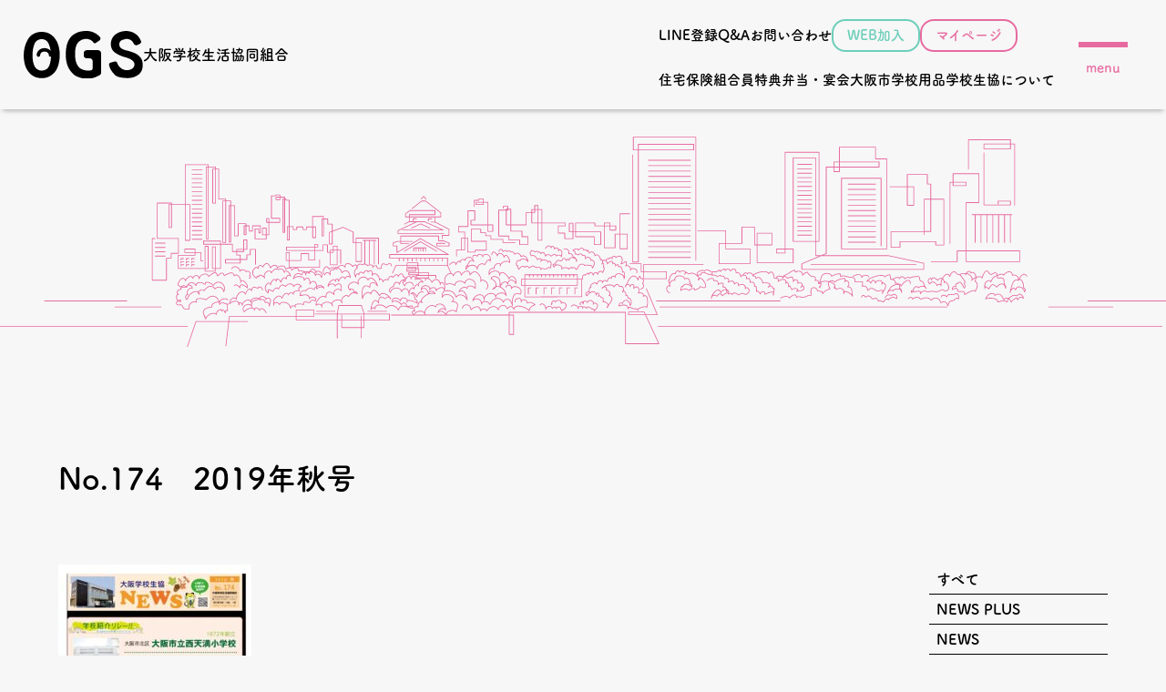

--- FILE ---
content_type: text/html; charset=UTF-8
request_url: https://ogs.or.jp/backnumber/no-174%E3%80%802019%E5%B9%B4%E7%A7%8B%E5%8F%B7/
body_size: 15348
content:
<!DOCTYPE html>

<html dir="ltr" lang="ja">

<head>
    <meta name="viewport" content="width=device-width, initial-scale=1">
    <meta http-equiv="Content-Type" content="text/html;charset=UTF-8" />
    
		<!-- All in One SEO 4.9.2 - aioseo.com -->
	<meta name="robots" content="max-image-preview:large" />
	<meta name="author" content="kashiadmin"/>
	<meta name="google-site-verification" content="nlFX73J1EKpKL9agIdE8UriWeYc9DZTT8ySOA1ntvDk" />
	<link rel="canonical" href="https://ogs.or.jp/backnumber/no-174%e3%80%802019%e5%b9%b4%e7%a7%8b%e5%8f%b7/" />
	<meta name="generator" content="All in One SEO (AIOSEO) 4.9.2" />
		<meta property="og:locale" content="ja_JP" />
		<meta property="og:site_name" content="大阪学校生活協同組合 - 大阪府の教職員が加盟する大阪学校生活協同組合の公式サイトです。大阪学校生協はつながりを大切にし、「ふだんのくらしへの役立ち」をめざします。" />
		<meta property="og:type" content="article" />
		<meta property="og:title" content="No.174 2019年秋号 - 大阪学校生活協同組合" />
		<meta property="og:url" content="https://ogs.or.jp/backnumber/no-174%e3%80%802019%e5%b9%b4%e7%a7%8b%e5%8f%b7/" />
		<meta property="article:published_time" content="2022-03-23T04:48:02+00:00" />
		<meta property="article:modified_time" content="2022-03-24T02:11:20+00:00" />
		<meta name="twitter:card" content="summary_large_image" />
		<meta name="twitter:title" content="No.174 2019年秋号 - 大阪学校生活協同組合" />
		<script type="application/ld+json" class="aioseo-schema">
			{"@context":"https:\/\/schema.org","@graph":[{"@type":"BreadcrumbList","@id":"https:\/\/ogs.or.jp\/backnumber\/no-174%e3%80%802019%e5%b9%b4%e7%a7%8b%e5%8f%b7\/#breadcrumblist","itemListElement":[{"@type":"ListItem","@id":"https:\/\/ogs.or.jp#listItem","position":1,"name":"\u30db\u30fc\u30e0","item":"https:\/\/ogs.or.jp","nextItem":{"@type":"ListItem","@id":"https:\/\/ogs.or.jp\/backnumber\/#listItem","name":"\u30d0\u30c3\u30af\u30ca\u30f3\u30d0\u30fc"}},{"@type":"ListItem","@id":"https:\/\/ogs.or.jp\/backnumber\/#listItem","position":2,"name":"\u30d0\u30c3\u30af\u30ca\u30f3\u30d0\u30fc","item":"https:\/\/ogs.or.jp\/backnumber\/","nextItem":{"@type":"ListItem","@id":"https:\/\/ogs.or.jp\/backnumber_cat\/news\/#listItem","name":"NEWS"},"previousItem":{"@type":"ListItem","@id":"https:\/\/ogs.or.jp#listItem","name":"\u30db\u30fc\u30e0"}},{"@type":"ListItem","@id":"https:\/\/ogs.or.jp\/backnumber_cat\/news\/#listItem","position":3,"name":"NEWS","item":"https:\/\/ogs.or.jp\/backnumber_cat\/news\/","nextItem":{"@type":"ListItem","@id":"https:\/\/ogs.or.jp\/backnumber\/no-174%e3%80%802019%e5%b9%b4%e7%a7%8b%e5%8f%b7\/#listItem","name":"No.174\u30002019\u5e74\u79cb\u53f7"},"previousItem":{"@type":"ListItem","@id":"https:\/\/ogs.or.jp\/backnumber\/#listItem","name":"\u30d0\u30c3\u30af\u30ca\u30f3\u30d0\u30fc"}},{"@type":"ListItem","@id":"https:\/\/ogs.or.jp\/backnumber\/no-174%e3%80%802019%e5%b9%b4%e7%a7%8b%e5%8f%b7\/#listItem","position":4,"name":"No.174\u30002019\u5e74\u79cb\u53f7","previousItem":{"@type":"ListItem","@id":"https:\/\/ogs.or.jp\/backnumber_cat\/news\/#listItem","name":"NEWS"}}]},{"@type":"Organization","@id":"https:\/\/ogs.or.jp\/#organization","name":"\u5927\u962a\u5b66\u6821\u751f\u6d3b\u5354\u540c\u7d44\u5408","description":"\u5927\u962a\u5e9c\u306e\u6559\u8077\u54e1\u304c\u52a0\u76df\u3059\u308b\u5927\u962a\u5b66\u6821\u751f\u6d3b\u5354\u540c\u7d44\u5408\u306e\u516c\u5f0f\u30b5\u30a4\u30c8\u3067\u3059\u3002\u5927\u962a\u5b66\u6821\u751f\u5354\u306f\u3064\u306a\u304c\u308a\u3092\u5927\u5207\u306b\u3057\u3001\u300c\u3075\u3060\u3093\u306e\u304f\u3089\u3057\u3078\u306e\u5f79\u7acb\u3061\u300d\u3092\u3081\u3056\u3057\u307e\u3059\u3002","url":"https:\/\/ogs.or.jp\/"},{"@type":"Person","@id":"https:\/\/ogs.or.jp\/author\/kashiadmin\/#author","url":"https:\/\/ogs.or.jp\/author\/kashiadmin\/","name":"kashiadmin"},{"@type":"WebPage","@id":"https:\/\/ogs.or.jp\/backnumber\/no-174%e3%80%802019%e5%b9%b4%e7%a7%8b%e5%8f%b7\/#webpage","url":"https:\/\/ogs.or.jp\/backnumber\/no-174%e3%80%802019%e5%b9%b4%e7%a7%8b%e5%8f%b7\/","name":"No.174 2019\u5e74\u79cb\u53f7 - \u5927\u962a\u5b66\u6821\u751f\u6d3b\u5354\u540c\u7d44\u5408","inLanguage":"ja","isPartOf":{"@id":"https:\/\/ogs.or.jp\/#website"},"breadcrumb":{"@id":"https:\/\/ogs.or.jp\/backnumber\/no-174%e3%80%802019%e5%b9%b4%e7%a7%8b%e5%8f%b7\/#breadcrumblist"},"author":{"@id":"https:\/\/ogs.or.jp\/author\/kashiadmin\/#author"},"creator":{"@id":"https:\/\/ogs.or.jp\/author\/kashiadmin\/#author"},"datePublished":"2022-03-23T13:48:02+09:00","dateModified":"2022-03-24T11:11:20+09:00"},{"@type":"WebSite","@id":"https:\/\/ogs.or.jp\/#website","url":"https:\/\/ogs.or.jp\/","name":"\u5927\u962a\u5b66\u6821\u751f\u6d3b\u5354\u540c\u7d44\u5408","description":"\u5927\u962a\u5e9c\u306e\u6559\u8077\u54e1\u304c\u52a0\u76df\u3059\u308b\u5927\u962a\u5b66\u6821\u751f\u6d3b\u5354\u540c\u7d44\u5408\u306e\u516c\u5f0f\u30b5\u30a4\u30c8\u3067\u3059\u3002\u5927\u962a\u5b66\u6821\u751f\u5354\u306f\u3064\u306a\u304c\u308a\u3092\u5927\u5207\u306b\u3057\u3001\u300c\u3075\u3060\u3093\u306e\u304f\u3089\u3057\u3078\u306e\u5f79\u7acb\u3061\u300d\u3092\u3081\u3056\u3057\u307e\u3059\u3002","inLanguage":"ja","publisher":{"@id":"https:\/\/ogs.or.jp\/#organization"}}]}
		</script>
		<!-- All in One SEO -->

<link rel='dns-prefetch' href='//yubinbango.github.io' />
<link rel='dns-prefetch' href='//www.googletagmanager.com' />
<link rel="alternate" type="application/rss+xml" title="大阪学校生活協同組合 &raquo; No.174　2019年秋号 のコメントのフィード" href="https://ogs.or.jp/backnumber/no-174%e3%80%802019%e5%b9%b4%e7%a7%8b%e5%8f%b7/feed/" />
<link rel="alternate" title="oEmbed (JSON)" type="application/json+oembed" href="https://ogs.or.jp/wp-json/oembed/1.0/embed?url=https%3A%2F%2Fogs.or.jp%2Fbacknumber%2Fno-174%25e3%2580%25802019%25e5%25b9%25b4%25e7%25a7%258b%25e5%258f%25b7%2F" />
<link rel="alternate" title="oEmbed (XML)" type="text/xml+oembed" href="https://ogs.or.jp/wp-json/oembed/1.0/embed?url=https%3A%2F%2Fogs.or.jp%2Fbacknumber%2Fno-174%25e3%2580%25802019%25e5%25b9%25b4%25e7%25a7%258b%25e5%258f%25b7%2F&#038;format=xml" />
<style id='wp-img-auto-sizes-contain-inline-css' type='text/css'>
img:is([sizes=auto i],[sizes^="auto," i]){contain-intrinsic-size:3000px 1500px}
/*# sourceURL=wp-img-auto-sizes-contain-inline-css */
</style>
<style id='wp-emoji-styles-inline-css' type='text/css'>

	img.wp-smiley, img.emoji {
		display: inline !important;
		border: none !important;
		box-shadow: none !important;
		height: 1em !important;
		width: 1em !important;
		margin: 0 0.07em !important;
		vertical-align: -0.1em !important;
		background: none !important;
		padding: 0 !important;
	}
/*# sourceURL=wp-emoji-styles-inline-css */
</style>
<style id='wp-block-library-inline-css' type='text/css'>
:root{--wp-block-synced-color:#7a00df;--wp-block-synced-color--rgb:122,0,223;--wp-bound-block-color:var(--wp-block-synced-color);--wp-editor-canvas-background:#ddd;--wp-admin-theme-color:#007cba;--wp-admin-theme-color--rgb:0,124,186;--wp-admin-theme-color-darker-10:#006ba1;--wp-admin-theme-color-darker-10--rgb:0,107,160.5;--wp-admin-theme-color-darker-20:#005a87;--wp-admin-theme-color-darker-20--rgb:0,90,135;--wp-admin-border-width-focus:2px}@media (min-resolution:192dpi){:root{--wp-admin-border-width-focus:1.5px}}.wp-element-button{cursor:pointer}:root .has-very-light-gray-background-color{background-color:#eee}:root .has-very-dark-gray-background-color{background-color:#313131}:root .has-very-light-gray-color{color:#eee}:root .has-very-dark-gray-color{color:#313131}:root .has-vivid-green-cyan-to-vivid-cyan-blue-gradient-background{background:linear-gradient(135deg,#00d084,#0693e3)}:root .has-purple-crush-gradient-background{background:linear-gradient(135deg,#34e2e4,#4721fb 50%,#ab1dfe)}:root .has-hazy-dawn-gradient-background{background:linear-gradient(135deg,#faaca8,#dad0ec)}:root .has-subdued-olive-gradient-background{background:linear-gradient(135deg,#fafae1,#67a671)}:root .has-atomic-cream-gradient-background{background:linear-gradient(135deg,#fdd79a,#004a59)}:root .has-nightshade-gradient-background{background:linear-gradient(135deg,#330968,#31cdcf)}:root .has-midnight-gradient-background{background:linear-gradient(135deg,#020381,#2874fc)}:root{--wp--preset--font-size--normal:16px;--wp--preset--font-size--huge:42px}.has-regular-font-size{font-size:1em}.has-larger-font-size{font-size:2.625em}.has-normal-font-size{font-size:var(--wp--preset--font-size--normal)}.has-huge-font-size{font-size:var(--wp--preset--font-size--huge)}.has-text-align-center{text-align:center}.has-text-align-left{text-align:left}.has-text-align-right{text-align:right}.has-fit-text{white-space:nowrap!important}#end-resizable-editor-section{display:none}.aligncenter{clear:both}.items-justified-left{justify-content:flex-start}.items-justified-center{justify-content:center}.items-justified-right{justify-content:flex-end}.items-justified-space-between{justify-content:space-between}.screen-reader-text{border:0;clip-path:inset(50%);height:1px;margin:-1px;overflow:hidden;padding:0;position:absolute;width:1px;word-wrap:normal!important}.screen-reader-text:focus{background-color:#ddd;clip-path:none;color:#444;display:block;font-size:1em;height:auto;left:5px;line-height:normal;padding:15px 23px 14px;text-decoration:none;top:5px;width:auto;z-index:100000}html :where(.has-border-color){border-style:solid}html :where([style*=border-top-color]){border-top-style:solid}html :where([style*=border-right-color]){border-right-style:solid}html :where([style*=border-bottom-color]){border-bottom-style:solid}html :where([style*=border-left-color]){border-left-style:solid}html :where([style*=border-width]){border-style:solid}html :where([style*=border-top-width]){border-top-style:solid}html :where([style*=border-right-width]){border-right-style:solid}html :where([style*=border-bottom-width]){border-bottom-style:solid}html :where([style*=border-left-width]){border-left-style:solid}html :where(img[class*=wp-image-]){height:auto;max-width:100%}:where(figure){margin:0 0 1em}html :where(.is-position-sticky){--wp-admin--admin-bar--position-offset:var(--wp-admin--admin-bar--height,0px)}@media screen and (max-width:600px){html :where(.is-position-sticky){--wp-admin--admin-bar--position-offset:0px}}

/*# sourceURL=wp-block-library-inline-css */
</style><style id='global-styles-inline-css' type='text/css'>
:root{--wp--preset--aspect-ratio--square: 1;--wp--preset--aspect-ratio--4-3: 4/3;--wp--preset--aspect-ratio--3-4: 3/4;--wp--preset--aspect-ratio--3-2: 3/2;--wp--preset--aspect-ratio--2-3: 2/3;--wp--preset--aspect-ratio--16-9: 16/9;--wp--preset--aspect-ratio--9-16: 9/16;--wp--preset--color--black: #000000;--wp--preset--color--cyan-bluish-gray: #abb8c3;--wp--preset--color--white: #ffffff;--wp--preset--color--pale-pink: #f78da7;--wp--preset--color--vivid-red: #cf2e2e;--wp--preset--color--luminous-vivid-orange: #ff6900;--wp--preset--color--luminous-vivid-amber: #fcb900;--wp--preset--color--light-green-cyan: #7bdcb5;--wp--preset--color--vivid-green-cyan: #00d084;--wp--preset--color--pale-cyan-blue: #8ed1fc;--wp--preset--color--vivid-cyan-blue: #0693e3;--wp--preset--color--vivid-purple: #9b51e0;--wp--preset--gradient--vivid-cyan-blue-to-vivid-purple: linear-gradient(135deg,rgb(6,147,227) 0%,rgb(155,81,224) 100%);--wp--preset--gradient--light-green-cyan-to-vivid-green-cyan: linear-gradient(135deg,rgb(122,220,180) 0%,rgb(0,208,130) 100%);--wp--preset--gradient--luminous-vivid-amber-to-luminous-vivid-orange: linear-gradient(135deg,rgb(252,185,0) 0%,rgb(255,105,0) 100%);--wp--preset--gradient--luminous-vivid-orange-to-vivid-red: linear-gradient(135deg,rgb(255,105,0) 0%,rgb(207,46,46) 100%);--wp--preset--gradient--very-light-gray-to-cyan-bluish-gray: linear-gradient(135deg,rgb(238,238,238) 0%,rgb(169,184,195) 100%);--wp--preset--gradient--cool-to-warm-spectrum: linear-gradient(135deg,rgb(74,234,220) 0%,rgb(151,120,209) 20%,rgb(207,42,186) 40%,rgb(238,44,130) 60%,rgb(251,105,98) 80%,rgb(254,248,76) 100%);--wp--preset--gradient--blush-light-purple: linear-gradient(135deg,rgb(255,206,236) 0%,rgb(152,150,240) 100%);--wp--preset--gradient--blush-bordeaux: linear-gradient(135deg,rgb(254,205,165) 0%,rgb(254,45,45) 50%,rgb(107,0,62) 100%);--wp--preset--gradient--luminous-dusk: linear-gradient(135deg,rgb(255,203,112) 0%,rgb(199,81,192) 50%,rgb(65,88,208) 100%);--wp--preset--gradient--pale-ocean: linear-gradient(135deg,rgb(255,245,203) 0%,rgb(182,227,212) 50%,rgb(51,167,181) 100%);--wp--preset--gradient--electric-grass: linear-gradient(135deg,rgb(202,248,128) 0%,rgb(113,206,126) 100%);--wp--preset--gradient--midnight: linear-gradient(135deg,rgb(2,3,129) 0%,rgb(40,116,252) 100%);--wp--preset--font-size--small: 13px;--wp--preset--font-size--medium: 20px;--wp--preset--font-size--large: 36px;--wp--preset--font-size--x-large: 42px;--wp--preset--spacing--20: 0.44rem;--wp--preset--spacing--30: 0.67rem;--wp--preset--spacing--40: 1rem;--wp--preset--spacing--50: 1.5rem;--wp--preset--spacing--60: 2.25rem;--wp--preset--spacing--70: 3.38rem;--wp--preset--spacing--80: 5.06rem;--wp--preset--shadow--natural: 6px 6px 9px rgba(0, 0, 0, 0.2);--wp--preset--shadow--deep: 12px 12px 50px rgba(0, 0, 0, 0.4);--wp--preset--shadow--sharp: 6px 6px 0px rgba(0, 0, 0, 0.2);--wp--preset--shadow--outlined: 6px 6px 0px -3px rgb(255, 255, 255), 6px 6px rgb(0, 0, 0);--wp--preset--shadow--crisp: 6px 6px 0px rgb(0, 0, 0);}:where(.is-layout-flex){gap: 0.5em;}:where(.is-layout-grid){gap: 0.5em;}body .is-layout-flex{display: flex;}.is-layout-flex{flex-wrap: wrap;align-items: center;}.is-layout-flex > :is(*, div){margin: 0;}body .is-layout-grid{display: grid;}.is-layout-grid > :is(*, div){margin: 0;}:where(.wp-block-columns.is-layout-flex){gap: 2em;}:where(.wp-block-columns.is-layout-grid){gap: 2em;}:where(.wp-block-post-template.is-layout-flex){gap: 1.25em;}:where(.wp-block-post-template.is-layout-grid){gap: 1.25em;}.has-black-color{color: var(--wp--preset--color--black) !important;}.has-cyan-bluish-gray-color{color: var(--wp--preset--color--cyan-bluish-gray) !important;}.has-white-color{color: var(--wp--preset--color--white) !important;}.has-pale-pink-color{color: var(--wp--preset--color--pale-pink) !important;}.has-vivid-red-color{color: var(--wp--preset--color--vivid-red) !important;}.has-luminous-vivid-orange-color{color: var(--wp--preset--color--luminous-vivid-orange) !important;}.has-luminous-vivid-amber-color{color: var(--wp--preset--color--luminous-vivid-amber) !important;}.has-light-green-cyan-color{color: var(--wp--preset--color--light-green-cyan) !important;}.has-vivid-green-cyan-color{color: var(--wp--preset--color--vivid-green-cyan) !important;}.has-pale-cyan-blue-color{color: var(--wp--preset--color--pale-cyan-blue) !important;}.has-vivid-cyan-blue-color{color: var(--wp--preset--color--vivid-cyan-blue) !important;}.has-vivid-purple-color{color: var(--wp--preset--color--vivid-purple) !important;}.has-black-background-color{background-color: var(--wp--preset--color--black) !important;}.has-cyan-bluish-gray-background-color{background-color: var(--wp--preset--color--cyan-bluish-gray) !important;}.has-white-background-color{background-color: var(--wp--preset--color--white) !important;}.has-pale-pink-background-color{background-color: var(--wp--preset--color--pale-pink) !important;}.has-vivid-red-background-color{background-color: var(--wp--preset--color--vivid-red) !important;}.has-luminous-vivid-orange-background-color{background-color: var(--wp--preset--color--luminous-vivid-orange) !important;}.has-luminous-vivid-amber-background-color{background-color: var(--wp--preset--color--luminous-vivid-amber) !important;}.has-light-green-cyan-background-color{background-color: var(--wp--preset--color--light-green-cyan) !important;}.has-vivid-green-cyan-background-color{background-color: var(--wp--preset--color--vivid-green-cyan) !important;}.has-pale-cyan-blue-background-color{background-color: var(--wp--preset--color--pale-cyan-blue) !important;}.has-vivid-cyan-blue-background-color{background-color: var(--wp--preset--color--vivid-cyan-blue) !important;}.has-vivid-purple-background-color{background-color: var(--wp--preset--color--vivid-purple) !important;}.has-black-border-color{border-color: var(--wp--preset--color--black) !important;}.has-cyan-bluish-gray-border-color{border-color: var(--wp--preset--color--cyan-bluish-gray) !important;}.has-white-border-color{border-color: var(--wp--preset--color--white) !important;}.has-pale-pink-border-color{border-color: var(--wp--preset--color--pale-pink) !important;}.has-vivid-red-border-color{border-color: var(--wp--preset--color--vivid-red) !important;}.has-luminous-vivid-orange-border-color{border-color: var(--wp--preset--color--luminous-vivid-orange) !important;}.has-luminous-vivid-amber-border-color{border-color: var(--wp--preset--color--luminous-vivid-amber) !important;}.has-light-green-cyan-border-color{border-color: var(--wp--preset--color--light-green-cyan) !important;}.has-vivid-green-cyan-border-color{border-color: var(--wp--preset--color--vivid-green-cyan) !important;}.has-pale-cyan-blue-border-color{border-color: var(--wp--preset--color--pale-cyan-blue) !important;}.has-vivid-cyan-blue-border-color{border-color: var(--wp--preset--color--vivid-cyan-blue) !important;}.has-vivid-purple-border-color{border-color: var(--wp--preset--color--vivid-purple) !important;}.has-vivid-cyan-blue-to-vivid-purple-gradient-background{background: var(--wp--preset--gradient--vivid-cyan-blue-to-vivid-purple) !important;}.has-light-green-cyan-to-vivid-green-cyan-gradient-background{background: var(--wp--preset--gradient--light-green-cyan-to-vivid-green-cyan) !important;}.has-luminous-vivid-amber-to-luminous-vivid-orange-gradient-background{background: var(--wp--preset--gradient--luminous-vivid-amber-to-luminous-vivid-orange) !important;}.has-luminous-vivid-orange-to-vivid-red-gradient-background{background: var(--wp--preset--gradient--luminous-vivid-orange-to-vivid-red) !important;}.has-very-light-gray-to-cyan-bluish-gray-gradient-background{background: var(--wp--preset--gradient--very-light-gray-to-cyan-bluish-gray) !important;}.has-cool-to-warm-spectrum-gradient-background{background: var(--wp--preset--gradient--cool-to-warm-spectrum) !important;}.has-blush-light-purple-gradient-background{background: var(--wp--preset--gradient--blush-light-purple) !important;}.has-blush-bordeaux-gradient-background{background: var(--wp--preset--gradient--blush-bordeaux) !important;}.has-luminous-dusk-gradient-background{background: var(--wp--preset--gradient--luminous-dusk) !important;}.has-pale-ocean-gradient-background{background: var(--wp--preset--gradient--pale-ocean) !important;}.has-electric-grass-gradient-background{background: var(--wp--preset--gradient--electric-grass) !important;}.has-midnight-gradient-background{background: var(--wp--preset--gradient--midnight) !important;}.has-small-font-size{font-size: var(--wp--preset--font-size--small) !important;}.has-medium-font-size{font-size: var(--wp--preset--font-size--medium) !important;}.has-large-font-size{font-size: var(--wp--preset--font-size--large) !important;}.has-x-large-font-size{font-size: var(--wp--preset--font-size--x-large) !important;}
/*# sourceURL=global-styles-inline-css */
</style>

<style id='classic-theme-styles-inline-css' type='text/css'>
/*! This file is auto-generated */
.wp-block-button__link{color:#fff;background-color:#32373c;border-radius:9999px;box-shadow:none;text-decoration:none;padding:calc(.667em + 2px) calc(1.333em + 2px);font-size:1.125em}.wp-block-file__button{background:#32373c;color:#fff;text-decoration:none}
/*# sourceURL=/wp-includes/css/classic-themes.min.css */
</style>
<link rel='stylesheet' id='contact-form-7-css' href='https://ogs.or.jp/wp-content/plugins/contact-form-7/includes/css/styles.css' type='text/css' media='all' />
<script type="text/javascript" src="https://ogs.or.jp/wp-includes/js/jquery/jquery.min.js" id="jquery-core-js"></script>
<script type="text/javascript" src="https://ogs.or.jp/wp-includes/js/jquery/jquery-migrate.min.js" id="jquery-migrate-js"></script>
<script type="text/javascript" src="https://ogs.or.jp/wp-content/plugins/flowpaper-lite-pdf-flipbook/assets/lity/lity.min.js" id="lity-js-js"></script>

<!-- Site Kit によって追加された Google タグ（gtag.js）スニペット -->
<!-- Google アナリティクス スニペット (Site Kit が追加) -->
<script type="text/javascript" src="https://www.googletagmanager.com/gtag/js?id=G-KERVM94K9P" id="google_gtagjs-js" async></script>
<script type="text/javascript" id="google_gtagjs-js-after">
/* <![CDATA[ */
window.dataLayer = window.dataLayer || [];function gtag(){dataLayer.push(arguments);}
gtag("set","linker",{"domains":["ogs.or.jp"]});
gtag("js", new Date());
gtag("set", "developer_id.dZTNiMT", true);
gtag("config", "G-KERVM94K9P");
//# sourceURL=google_gtagjs-js-after
/* ]]> */
</script>
<script type="text/javascript" src="https://ogs.or.jp/wp-content/plugins/google-analyticator/external-tracking.min.js" id="ga-external-tracking-js"></script>
<link rel="https://api.w.org/" href="https://ogs.or.jp/wp-json/" /><link rel="alternate" title="JSON" type="application/json" href="https://ogs.or.jp/wp-json/wp/v2/backnumber/278" /><meta name="generator" content="Site Kit by Google 1.168.0" /><noscript><style>.lazyload[data-src]{display:none !important;}</style></noscript><style>.lazyload{background-image:none !important;}.lazyload:before{background-image:none !important;}</style><link rel="icon" href="https://ogs.or.jp/wp-content/uploads/2022/03/cropped-logo-32x32.png" sizes="32x32" />
<link rel="icon" href="https://ogs.or.jp/wp-content/uploads/2022/03/cropped-logo-192x192.png" sizes="192x192" />
<link rel="apple-touch-icon" href="https://ogs.or.jp/wp-content/uploads/2022/03/cropped-logo-180x180.png" />
<meta name="msapplication-TileImage" content="https://ogs.or.jp/wp-content/uploads/2022/03/cropped-logo-270x270.png" />
<!-- Google Analytics Tracking by Google Analyticator 6.5.7 -->
<script type="text/javascript">
    var analyticsFileTypes = [];
    var analyticsSnippet = 'enabled';
    var analyticsEventTracking = 'enabled';
</script>
<script type="text/javascript">
	var _gaq = _gaq || [];
  
	_gaq.push(['_setAccount', 'UA-224492826-1']);
    _gaq.push(['_addDevId', 'i9k95']); // Google Analyticator App ID with Google
	_gaq.push(['_trackPageview']);

	(function() {
		var ga = document.createElement('script'); ga.type = 'text/javascript'; ga.async = true;
		                ga.src = ('https:' == document.location.protocol ? 'https://ssl' : 'http://www') + '.google-analytics.com/ga.js';
		                var s = document.getElementsByTagName('script')[0]; s.parentNode.insertBefore(ga, s);
	})();
</script>
    <title>大阪学校生活協同組合No.174 2019年秋号 - 大阪学校生活協同組合</title>
    <meta name="description" content="">

    <link rel="stylesheet" href="https://ogs.or.jp/wp-content/themes/ogs_re_thema/css/reset.css" media="all">
    <link rel="stylesheet" href="https://ogs.or.jp/wp-content/themes/ogs_re_thema/css/style_icon.css">
    <link rel="stylesheet" href="https://ogs.or.jp/wp-content/themes/ogs_re_thema/css/swiper-bundle.min.css" media="all">

    <!-- <script src="https://kit.fontawesome.com/a416763f92.js" crossorigin="anonymous"></script> -->

    <script>
        (function(d) {
            var config = {
                    kitId: 'jao5sqi',
                    scriptTimeout: 3000,
                    async: true
                },
                h = d.documentElement,
                t = setTimeout(function() {
                    h.className = h.className.replace(/\bwf-loading\b/g, "") + " wf-inactive";
                }, config.scriptTimeout),
                tk = d.createElement("script"),
                f = false,
                s = d.getElementsByTagName("script")[0],
                a;
            h.className += " wf-loading";
            tk.src = 'https://use.typekit.net/' + config.kitId + '.js';
            tk.async = true;
            tk.onload = tk.onreadystatechange = function() {
                a = this.readyState;
                if (f || a && a != "complete" && a != "loaded") return;
                f = true;
                clearTimeout(t);
                try {
                    Typekit.load(config)
                } catch (e) {}
            };
            s.parentNode.insertBefore(tk, s)
        })(document);
    </script>

    <link rel="stylesheet" href="https://ogs.or.jp/wp-content/themes/ogs_re_thema/style.css" type="text/css" />
    <!-- <link rel="stylesheet" type="text/css" href="https://ogs.or.jp/wp-content/themes/ogs_re_thema/css/style_pc.css" media="all and (min-width: 769px)" />
    <link rel="stylesheet" type="text/css" href="https://ogs.or.jp/wp-content/themes/ogs_re_thema/css/style_mob.css" media="all and (max-width:768px)" /> -->
    <link rel="stylesheet" type="text/css" href="https://ogs.or.jp/wp-content/themes/ogs_re_thema/css/style_pc.css" media="all and (min-width: 839px)" />
    <link rel="stylesheet" type="text/css" href="https://ogs.or.jp/wp-content/themes/ogs_re_thema/css/style_mob.css" media="all and (max-width:838px)" />

    <script src="https://ajax.googleapis.com/ajax/libs/jquery/3.7.1/jquery.min.js"></script>
    <script src="https://ogs.or.jp/wp-content/themes/ogs_re_thema/js/view.js"></script>
</head>

<body data-rsssl=1 class="wp-singular backnumber-template-default single single-backnumber postid-278 wp-theme-ogs_re_thema">
    <header>
        <div class="header_wrapper">
            <!-- ロゴ -->
            <h1>
                <a href="https://ogs.or.jp">
                    <img src="[data-uri]" alt="OGS" data-src="https://ogs.or.jp/wp-content/themes/ogs_re_thema/images/ogs_logo.svg" decoding="async" class="lazyload"><noscript><img src="https://ogs.or.jp/wp-content/themes/ogs_re_thema/images/ogs_logo.svg" alt="OGS" data-eio="l"></noscript>
                    <span>大阪学校生活協同組合</span>
                </a>
            </h1>
            <div class="header_list_wrapper">
                <!-- メインメニュー01 -->
                <div class="menu-main01-container"><ul id="menu-main01" class="header_list main01"><li id="menu-item-7946" class="menu-item menu-item-type-custom menu-item-object-custom menu-item-7946"><a href="https://page.line.me/apd3503i?openQrModal=true">LINE登録</a></li>
<li id="menu-item-7945" class="menu-item menu-item-type-post_type menu-item-object-page menu-item-7945"><a href="https://ogs.or.jp/about-us/qa/">Q&#038;A</a></li>
<li id="menu-item-7943" class="menu-item menu-item-type-post_type menu-item-object-page menu-item-7943"><a href="https://ogs.or.jp/%e3%81%8a%e5%95%8f%e3%81%84%e5%90%88%e3%82%8f%e3%81%9b/">お問い合わせ</a></li>
<li id="menu-item-7944" class="button_mypage web_subsc menu-item menu-item-type-post_type menu-item-object-page menu-item-7944"><a href="https://ogs.or.jp/webjoin/">WEB加入</a></li>
<li id="menu-item-8052" class="button_mypage text_main_color menu-item menu-item-type-post_type menu-item-object-page menu-item-8052"><a href="https://ogs.or.jp/about-us/qa/mypage/">マイページ</a></li>
</ul></div>                <!-- メインメニュー02 -->
                <div class="menu-main02-container"><ul id="menu-main02" class="header_list main02"><li id="menu-item-7948" class="menu-item menu-item-type-post_type menu-item-object-page menu-item-7948"><i class="fa-solid fa-circle-arrow-right"></i><a href="https://ogs.or.jp/business-list/%e6%95%99%e8%81%b7%e5%93%a1%e4%bd%8f%e3%81%be%e3%81%84%e3%81%ae%e3%82%ad%e3%83%a3%e3%83%83%e3%82%b7%e3%83%a5%e3%83%90%e3%83%83%e3%82%af/">住宅</a></li>
<li id="menu-item-7949" class="menu-item menu-item-type-post_type menu-item-object-page menu-item-7949"><i class="fa-solid fa-circle-arrow-right"></i><a href="https://ogs.or.jp/business-list/%e7%89%b9%e5%88%a5%e3%81%aa%e3%83%a9%e3%82%a4%e3%83%95%e3%82%b5%e3%83%9d%e3%83%bc%e3%83%88%e3%81%a7%e3%82%82%e3%81%a3%e3%81%a8%e5%ae%89%e5%bf%83%e3%82%92/">保険</a></li>
<li id="menu-item-8235" class="menu-item menu-item-type-post_type menu-item-object-page menu-item-8235"><i class="fa-solid fa-circle-arrow-right"></i><a href="https://ogs.or.jp/business-list/%e7%b5%84%e5%90%88%e5%93%a1%e9%99%90%e5%ae%9a%e3%81%ae%e3%81%8a%e5%be%97%e3%81%aa%e3%82%b5%e3%83%bc%e3%83%93%e3%82%b9/">組合員特典</a></li>
<li id="menu-item-7950" class="menu-item menu-item-type-post_type menu-item-object-page menu-item-7950"><i class="fa-solid fa-circle-arrow-right"></i><a href="https://ogs.or.jp/business-list/bento/">弁当・宴会</a></li>
<li id="menu-item-7951" class="menu-item menu-item-type-post_type menu-item-object-page menu-item-7951"><i class="fa-solid fa-circle-arrow-right"></i><a href="https://ogs.or.jp/osaka-city-school-supplies/">大阪市学校用品</a></li>
<li id="menu-item-7952" class="menu-item menu-item-type-post_type menu-item-object-page menu-item-has-children menu-item-7952"><i class="fa-solid fa-circle-arrow-right"></i><a href="https://ogs.or.jp/about-us/">学校生協について</a>
<ul class="sub-menu">
	<li id="menu-item-7953" class="menu-item menu-item-type-post_type menu-item-object-page menu-item-7953"><i class="fa-solid fa-circle-arrow-right"></i><a href="https://ogs.or.jp/about-us/business-overview/">事業概要</a></li>
	<li id="menu-item-7955" class="menu-item menu-item-type-post_type menu-item-object-page menu-item-7955"><i class="fa-solid fa-circle-arrow-right"></i><a href="https://ogs.or.jp/about-us/new-membership-application/">新規加入申込</a></li>
	<li id="menu-item-7956" class="menu-item menu-item-type-post_type menu-item-object-page menu-item-7956"><i class="fa-solid fa-circle-arrow-right"></i><a href="https://ogs.or.jp/about-us/access/">アクセス</a></li>
	<li id="menu-item-7957" class="menu-item menu-item-type-post_type menu-item-object-page menu-item-7957"><i class="fa-solid fa-circle-arrow-right"></i><a href="https://ogs.or.jp/about-us/qa/">よくある質問</a></li>
</ul>
</li>
</ul></div>            </div>
            <!-- ハンバーガーボタン -->
            <div class="hamburger">
                <button id="menuButton" type="button" class="menu-button" aria-labelledby="menuButtonLabel">
                    <span class="menu-button__line"></span>
                </button>
                <p id="menuButtonLabel" class="text_main_color">menu</p>
            </div>
        </div>
        <!-- ハンバーガー内メニュー -->
        <div class="hamburger_menu">
            <div class="in inner">
                <div class="hamb_menu_top">
                    <div class="hamb_menu_list_wrapper">
                        <!-- メインメニュー01 -->
                        <ul id="menu-main01-1" class="hamb_menu_list main01"><li class="menu-item menu-item-type-custom menu-item-object-custom menu-item-7946"><a href="https://page.line.me/apd3503i?openQrModal=true">LINE登録</a></li>
<li class="menu-item menu-item-type-post_type menu-item-object-page menu-item-7945"><a href="https://ogs.or.jp/about-us/qa/">Q&#038;A</a></li>
<li class="menu-item menu-item-type-post_type menu-item-object-page menu-item-7943"><a href="https://ogs.or.jp/%e3%81%8a%e5%95%8f%e3%81%84%e5%90%88%e3%82%8f%e3%81%9b/">お問い合わせ</a></li>
<li class="button_mypage web_subsc menu-item menu-item-type-post_type menu-item-object-page menu-item-7944"><a href="https://ogs.or.jp/webjoin/">WEB加入</a></li>
<li class="button_mypage text_main_color menu-item menu-item-type-post_type menu-item-object-page menu-item-8052"><a href="https://ogs.or.jp/about-us/qa/mypage/">マイページ</a></li>
</ul>                        <!-- メインメニュー02 -->
                        <ul id="menu-main02-1" class="hamb_menu_list main02"><li class="menu-item menu-item-type-post_type menu-item-object-page menu-item-7948"><i class="fa-solid fa-circle-arrow-right"></i><a href="https://ogs.or.jp/business-list/%e6%95%99%e8%81%b7%e5%93%a1%e4%bd%8f%e3%81%be%e3%81%84%e3%81%ae%e3%82%ad%e3%83%a3%e3%83%83%e3%82%b7%e3%83%a5%e3%83%90%e3%83%83%e3%82%af/">住宅</a></li>
<li class="menu-item menu-item-type-post_type menu-item-object-page menu-item-7949"><i class="fa-solid fa-circle-arrow-right"></i><a href="https://ogs.or.jp/business-list/%e7%89%b9%e5%88%a5%e3%81%aa%e3%83%a9%e3%82%a4%e3%83%95%e3%82%b5%e3%83%9d%e3%83%bc%e3%83%88%e3%81%a7%e3%82%82%e3%81%a3%e3%81%a8%e5%ae%89%e5%bf%83%e3%82%92/">保険</a></li>
<li class="menu-item menu-item-type-post_type menu-item-object-page menu-item-8235"><i class="fa-solid fa-circle-arrow-right"></i><a href="https://ogs.or.jp/business-list/%e7%b5%84%e5%90%88%e5%93%a1%e9%99%90%e5%ae%9a%e3%81%ae%e3%81%8a%e5%be%97%e3%81%aa%e3%82%b5%e3%83%bc%e3%83%93%e3%82%b9/">組合員特典</a></li>
<li class="menu-item menu-item-type-post_type menu-item-object-page menu-item-7950"><i class="fa-solid fa-circle-arrow-right"></i><a href="https://ogs.or.jp/business-list/bento/">弁当・宴会</a></li>
<li class="menu-item menu-item-type-post_type menu-item-object-page menu-item-7951"><i class="fa-solid fa-circle-arrow-right"></i><a href="https://ogs.or.jp/osaka-city-school-supplies/">大阪市学校用品</a></li>
<li class="menu-item menu-item-type-post_type menu-item-object-page menu-item-has-children menu-item-7952"><i class="fa-solid fa-circle-arrow-right"></i><a href="https://ogs.or.jp/about-us/">学校生協について</a>
<ul class="sub-menu">
	<li class="menu-item menu-item-type-post_type menu-item-object-page menu-item-7953"><i class="fa-solid fa-circle-arrow-right"></i><a href="https://ogs.or.jp/about-us/business-overview/">事業概要</a></li>
	<li class="menu-item menu-item-type-post_type menu-item-object-page menu-item-7955"><i class="fa-solid fa-circle-arrow-right"></i><a href="https://ogs.or.jp/about-us/new-membership-application/">新規加入申込</a></li>
	<li class="menu-item menu-item-type-post_type menu-item-object-page menu-item-7956"><i class="fa-solid fa-circle-arrow-right"></i><a href="https://ogs.or.jp/about-us/access/">アクセス</a></li>
	<li class="menu-item menu-item-type-post_type menu-item-object-page menu-item-7957"><i class="fa-solid fa-circle-arrow-right"></i><a href="https://ogs.or.jp/about-us/qa/">よくある質問</a></li>
</ul>
</li>
</ul>                    </div>
                    <div class="hamb_contact_link_wrapper">
                        <div class="hamb_contact_link">
                            <p><span class="garamond heading_eng text_main_color">MY PAGE</span></p>
                            <p class="yugothic">マイページはこちら</p>
                            <div class="button_mypage">
                                <a href="https://ogs.or.jp/about-us/qa/mypage" class="text_main_color">マイページ</a>
                            </div>
                        </div>
                        <div class="hamb_contact_link">
                            <p><span class="garamond heading_eng text_web_subsc_color">WEB SUBSCRIPTION</span></p>
                            <p class="yugothic">WEB加入はこちら</p>
                            <div class="button_mypage web_subsc">
                                <a href="https://ogs.or.jp/webjoin/" class="text_web_subsc_color">WEB加入</a>
                            </div>
                        </div>
                    </div>
                </div>
                <div class="hamb_menu_fot">
                    <div class="menu-footer_other-container"><ul id="menu-footer_other" class="hamb_menu_other_list"><li id="menu-item-7941" class="menu-item menu-item-type-post_type menu-item-object-page menu-item-7941"><a href="https://ogs.or.jp/privacy-policy-2/">プライバシーポリシー</a></li>
<li id="menu-item-7942" class="menu-item menu-item-type-post_type menu-item-object-page menu-item-7942"><a href="https://ogs.or.jp/about-us/access/">アクセス</a></li>
</ul></div>                </div>
            </div>
        </div>
    </header>
    <main>

        <!-- <div class="pankuzu gochi in">
            </div> -->
<!-- Header Image -->
<div class="page_hed">
    <img src="[data-uri]" alt="街並みイラスト画像" class="hed_img lazyload" data-src="https://ogs.or.jp/wp-content/themes/ogs_re_thema/images/top_town.svg" decoding="async"><noscript><img src="https://ogs.or.jp/wp-content/themes/ogs_re_thema/images/top_town.svg" alt="街並みイラスト画像" class="hed_img" data-eio="l"></noscript>
    <div class="page_hed_title">
        <div class="in">
            <h2>
                                   <p>No.174　2019年秋号</p>
                    <span class="garamond heading_eng text_main_color"></span>
                            </h2>
        </div>
    </div>
    </div>
<div id="base">
    <div class="in backnumber_list_wrapper">

        <div class="backnumber_list_side">
            <div id="nav_menu-9" class="widget widget_nav_menu"><div class="menu-backnumber_menu-container"><ul id="menu-backnumber_menu" class="menu"><li id="menu-item-411" class="menu-item menu-item-type-post_type_archive menu-item-object-backnumber menu-item-411"><a href="https://ogs.or.jp/backnumber/">すべて</a></li>
<li id="menu-item-409" class="menu-item menu-item-type-taxonomy menu-item-object-backnumber_category menu-item-409"><a href="https://ogs.or.jp/backnumber_cat/news%e3%83%97%e3%83%a9%e3%82%b9/">NEWS PLUS</a></li>
<li id="menu-item-410" class="menu-item menu-item-type-taxonomy menu-item-object-backnumber_category current-backnumber-ancestor current-menu-parent current-backnumber-parent menu-item-410"><a href="https://ogs.or.jp/backnumber_cat/news/">NEWS</a></li>
</ul></div></div>        </div>

        <div class="backnumber_list_main">
            <div class="backnumber_list">
                <ul>
                                                <li>
                                <div class="backnumber_list_img">
                                    
                                        <a href="https://ogs.or.jp/wp-content/uploads/2022/03/news174.pdf" target="_blank">
                                            <img width="212" height="300" src="https://ogs.or.jp/wp-content/uploads/2022/03/news174-pdf-1-212x300.jpg" class="attachment-medium size-medium" alt="" decoding="async" fetchpriority="high" />                                        </a>
                                                                    </div>

                                <div class="backnumber_list_title">
                                    <b>No.174　2019年秋号</b>
                                                                    </div>
                            </li>
                                    </ul>
            </div>

            <div class="pagnav">
                <div class="pagination"></div>
            </div>
        </div>
    </div>
</div>

    <div class="foot_contactbotns ">
        <div class="in ">
        <h3>Contact</h3>
        <h4>お気軽にお問い合わせ・ご相談ください</h4>
        <div class="pcolor_botn tsuku">
            <a href="https://ogs.or.jp/%e3%81%8a%e5%95%8f%e3%81%84%e5%90%88%e3%82%8f%e3%81%9b/" rel="noopener"><i class="fas fa-chevron-right" aria-hidden="true"></i>　フォームでお問い合わせ</a>
        </div>
            <div class="content_botn tsuku">
                <ul>
                    <li>
                        <a href="http://nav.cx/5XlSCD8" class="content_botnlink" class="content_botnlink" target="_blank">LINEでお問い合わせ　<i class="fas fa-chevron-right" aria-hidden="true"></i></a>
                    </li>
                    <li>
                        <a href="tel:06-6981-3451" class="content_botnlink" rel="noopener">TELでお問い合わせ　<i class="fas fa-chevron-right" aria-hidden="true"></i></a>
                    </li>
                </ul>

            </div>
        </div>
        

    </div>
    
    

<div class="global_content">
    <div class="outer">
        <div class="card_wrapper">
            <a href="https://ogs.or.jp/?p=7908" class="card_complex box_shadow">
                <p class="card_title">OGS 概要</p>
                <p class="card_title_eng garamond">ABOUT US<br class="mob">　</p>
                <div class="img_square">
                    <img src="[data-uri]" alt="" data-src="https://ogs.or.jp/wp-content/themes/ogs_re_thema/images/ogs_logo.svg" decoding="async" class="lazyload"><noscript><img src="https://ogs.or.jp/wp-content/themes/ogs_re_thema/images/ogs_logo.svg" alt="" data-eio="l"></noscript>
                </div>
                <div class="link_detail_wrapper">
                    <div class="link_detail arrow_circle">
                        <div class="arrow"></div>
                    </div>
                </div>
            </a>
            <a href="https://ogs.or.jp/?p=8048" class="card_complex box_shadow">
                <p class="card_title">各種ご相談</p>
                <p class="card_title_eng garamond">VARIOUS<br>CONSULTATIONS</p>
                <div class="img_square icon_vc">
                    <img src="[data-uri]" alt="" data-src="https://ogs.or.jp/wp-content/themes/ogs_re_thema/images/icon_vc.png" decoding="async" class="lazyload" data-eio-rwidth="497" data-eio-rheight="266"><noscript><img src="https://ogs.or.jp/wp-content/themes/ogs_re_thema/images/icon_vc.png" alt="" data-eio="l"></noscript>
                </div>
                <div class="link_detail_wrapper">
                    <div class="link_detail arrow_circle">
                        <div class="arrow"></div>
                    </div>
                </div>
            </a>
            <a href="https://ogs.or.jp/?p=193" class="card_complex box_shadow">
                <p class="card_title">加入のご案内</p>
                <p class="card_title_eng garamond">WEB<br>SUBSCRIPTION</p>
                <div class="img_square">
                    <img src="[data-uri]" alt="" data-src="https://ogs.or.jp/wp-content/themes/ogs_re_thema/images/icon_web_subscription.svg" decoding="async" class="lazyload"><noscript><img src="https://ogs.or.jp/wp-content/themes/ogs_re_thema/images/icon_web_subscription.svg" alt="" data-eio="l"></noscript>
                </div>
                <div class="link_detail_wrapper">
                    <div class="link_detail arrow_circle">
                        <div class="arrow"></div>
                    </div>
                </div>
            </a>
            <a href="https://page.line.me/apd3503i?openQrModal=true" class="card_complex box_shadow">
                <p class="card_title">お友達登録</p>
                <p class="card_title_eng garamond">LINE<br>ACCOUNT</p>
                <div class="img_square">
                    <img src="[data-uri]" alt="" data-src="https://ogs.or.jp/wp-content/themes/ogs_re_thema/images/icon_line.svg" decoding="async" class="lazyload"><noscript><img src="https://ogs.or.jp/wp-content/themes/ogs_re_thema/images/icon_line.svg" alt="" data-eio="l"></noscript>
                </div>
                <div class="link_detail_wrapper">
                    <div class="link_detail arrow_circle">
                        <div class="arrow"></div>
                    </div>
                </div>
            </a>
            <a href="https://ogs.or.jp/?p=15" class="card_complex box_shadow">
                <p class="card_title">よくあるご質問</p>
                <p class="card_title_eng garamond">Ｑ＆Ａ<br class="mob">　</p>
                <div class="img_square">
                    <img src="[data-uri]" alt="" data-src="https://ogs.or.jp/wp-content/themes/ogs_re_thema/images/icon_qa.png" decoding="async" class="lazyload" data-eio-rwidth="278" data-eio-rheight="371"><noscript><img src="https://ogs.or.jp/wp-content/themes/ogs_re_thema/images/icon_qa.png" alt="" data-eio="l"></noscript>
                </div>
                <div class="link_detail_wrapper">
                    <div class="link_detail arrow_circle">
                        <div class="arrow"></div>
                    </div>
                </div>
            </a>
        </div>
    </div>

</div>

    <div class="global_content service_content">
        <div class="in">
            <!-- 各社サービス一覧 -->
<h2>各社サービス一覧<span class="garamond heading_eng text_main_color">SERVICE</span></h2>
<div class="banner_list_wrapper">
    <ul class="banner_list">
                <li>
                        <a href="https://www.ai-design-home.co.jp/" target="_blank">
                                <img src="[data-uri]" alt="アイデザインホーム株式会社" data-src="https://ogs.or.jp/wp-content/uploads/2025/06/アイデザインホームバナー21590.png" decoding="async" class="lazyload" data-eio-rwidth="215" data-eio-rheight="90"><noscript><img src="https://ogs.or.jp/wp-content/uploads/2025/06/アイデザインホームバナー21590.png" alt="アイデザインホーム株式会社" data-eio="l"></noscript>
                            </a>
                    </li>
                <li>
                        <a href="https://www.ichijo.co.jp/" target="_blank">
                                <img src="[data-uri]" alt="一条工務店" data-src="https://ogs.or.jp/wp-content/uploads/2025/04/banner17.jpg" decoding="async" class="lazyload" data-eio-rwidth="215" data-eio-rheight="90"><noscript><img src="https://ogs.or.jp/wp-content/uploads/2025/04/banner17.jpg" alt="一条工務店" data-eio="l"></noscript>
                            </a>
                    </li>
                <li>
                        <a href="https://www.senbokuhome.co.jp/" target="_blank">
                                <img src="[data-uri]" alt="泉北ホーム" data-src="https://ogs.or.jp/wp-content/uploads/2025/05/泉北ホーム215.jpg" decoding="async" class="lazyload" data-eio-rwidth="215" data-eio-rheight="90"><noscript><img src="https://ogs.or.jp/wp-content/uploads/2025/05/泉北ホーム215.jpg" alt="泉北ホーム" data-eio="l"></noscript>
                            </a>
                    </li>
                <li>
                        <a href="https://www.daiwahouse.co.jp/kyo/cp/pdf/mansion.pdf" target="_blank">
                                <img src="[data-uri]" alt="プレミスト" data-src="https://ogs.or.jp/wp-content/uploads/2025/04/大阪学校生活協同組合バナー.png" decoding="async" class="lazyload" data-eio-rwidth="430" data-eio-rheight="180"><noscript><img src="https://ogs.or.jp/wp-content/uploads/2025/04/大阪学校生活協同組合バナー.png" alt="プレミスト" data-eio="l"></noscript>
                            </a>
                    </li>
                <li>
                        <a href="https://takamatsu-house-kansai.jp/" target="_blank">
                                <img src="[data-uri]" alt="タカマツハウス" data-src="https://ogs.or.jp/wp-content/uploads/2025/05/タカマツハウス.jpg" decoding="async" class="lazyload" data-eio-rwidth="215" data-eio-rheight="90"><noscript><img src="https://ogs.or.jp/wp-content/uploads/2025/05/タカマツハウス.jpg" alt="タカマツハウス" data-eio="l"></noscript>
                            </a>
                    </li>
                <li>
                        <a href="https://geo.8984.jp/saito/" target="_blank">
                                <img src="[data-uri]" alt="阪急阪神不動産" data-src="https://ogs.or.jp/wp-content/uploads/2025/05/阪急阪神不動産.png" decoding="async" class="lazyload" data-eio-rwidth="215" data-eio-rheight="90"><noscript><img src="https://ogs.or.jp/wp-content/uploads/2025/05/阪急阪神不動産.png" alt="阪急阪神不動産" data-eio="l"></noscript>
                            </a>
                    </li>
                <li>
                        <a href="https://misawa-kinki.jp/houjin/" target="_blank">
                                <img src="[data-uri]" alt="ミサワホーム近畿" data-src="https://ogs.or.jp/wp-content/uploads/2025/04/misawa.jpg" decoding="async" class="lazyload" data-eio-rwidth="430" data-eio-rheight="180"><noscript><img src="https://ogs.or.jp/wp-content/uploads/2025/04/misawa.jpg" alt="ミサワホーム近畿" data-eio="l"></noscript>
                            </a>
                    </li>
                <li>
                        <a href="https://www.31sumai.com/kansai/teikei/" target="_blank">
                                <img src="[data-uri]" alt="三井不動産レジデンシャル" data-src="https://ogs.or.jp/wp-content/uploads/2025/04/banner16.jpg" decoding="async" class="lazyload" data-eio-rwidth="214" data-eio-rheight="91"><noscript><img src="https://ogs.or.jp/wp-content/uploads/2025/04/banner16.jpg" alt="三井不動産レジデンシャル" data-eio="l"></noscript>
                            </a>
                    </li>
                <li>
                        <a href="https://www.yamatojk.co.jp/" target="_blank">
                                <img src="[data-uri]" alt="ヤマト住建" data-src="https://ogs.or.jp/wp-content/uploads/2025/05/ヤマト住建215.png" decoding="async" class="lazyload" data-eio-rwidth="215" data-eio-rheight="90"><noscript><img src="https://ogs.or.jp/wp-content/uploads/2025/05/ヤマト住建215.png" alt="ヤマト住建" data-eio="l"></noscript>
                            </a>
                    </li>
                <li>
                            <img src="" alt="">
                        </li>
                <li>
                        <a href="https://www.taiju-life.co.jp" target="_blank">
                                <img src="[data-uri]" alt="大樹生命" data-src="https://ogs.or.jp/wp-content/uploads/2025/06/大樹生命.jpg" decoding="async" class="lazyload" data-eio-rwidth="215" data-eio-rheight="90"><noscript><img src="https://ogs.or.jp/wp-content/uploads/2025/06/大樹生命.jpg" alt="大樹生命" data-eio="l"></noscript>
                            </a>
                    </li>
                <li>
                            <img src="" alt="">
                        </li>
                <li>
                            <img src="" alt="">
                        </li>
                <li>
                            <img src="" alt="">
                        </li>
                <li>
                            <img src="" alt="">
                        </li>
                <li>
                        <a href="https://ogs.or.jp/wp-content/uploads/2026/01/013_224_Osaka.pdf" target="_blank">
                                <img src="[data-uri]" alt="AOKI" data-src="https://ogs.or.jp/wp-content/uploads/2025/04/aosaki.jpg" decoding="async" class="lazyload" data-eio-rwidth="430" data-eio-rheight="180"><noscript><img src="https://ogs.or.jp/wp-content/uploads/2025/04/aosaki.jpg" alt="AOKI" data-eio="l"></noscript>
                            </a>
                    </li>
                <li>
                        <a href="https://ogs.or.jp/wp-content/uploads/2025/10/526大阪学校生活協同組合様.pdf" target="_blank">
                                <img src="[data-uri]" alt="制服の青山" data-src="https://ogs.or.jp/wp-content/uploads/2025/04/aoyama.jpg" decoding="async" class="lazyload" data-eio-rwidth="430" data-eio-rheight="180"><noscript><img src="https://ogs.or.jp/wp-content/uploads/2025/04/aoyama.jpg" alt="制服の青山" data-eio="l"></noscript>
                            </a>
                    </li>
                <li>
                        <a href="https://www.car-jcm.jp/lp/satei-j/o-gak/" target="_blank">
                                <img src="[data-uri]" alt="JCM" data-src="https://ogs.or.jp/wp-content/uploads/2025/05/JCM215.jpg" decoding="async" class="lazyload" data-eio-rwidth="215" data-eio-rheight="90"><noscript><img src="https://ogs.or.jp/wp-content/uploads/2025/05/JCM215.jpg" alt="JCM" data-eio="l"></noscript>
                            </a>
                    </li>
                <li>
                        <a href="https://www.shonanservice.co.jp/sukimaru" target="_blank">
                                <img src="[data-uri]" alt="株式会社松南サービス" data-src="https://ogs.or.jp/wp-content/uploads/2025/04/学校生協様HPバナー.jpg" decoding="async" class="lazyload" data-eio-rwidth="430" data-eio-rheight="180"><noscript><img src="https://ogs.or.jp/wp-content/uploads/2025/04/学校生協様HPバナー.jpg" alt="株式会社松南サービス" data-eio="l"></noscript>
                            </a>
                    </li>
                <li>
                        <a href="https://www.haruyama-co.jp/houjin/28062.html" target="_blank">
                                <img src="[data-uri]" alt="はるやま" data-src="https://ogs.or.jp/wp-content/uploads/2025/05/はるやま215.jpg" decoding="async" class="lazyload" data-eio-rwidth="215" data-eio-rheight="90"><noscript><img src="https://ogs.or.jp/wp-content/uploads/2025/05/はるやま215.jpg" alt="はるやま" data-eio="l"></noscript>
                            </a>
                    </li>
                <li>
                        <a href="https://www.gakkyo-kun.com/" target="_blank">
                                <img src="[data-uri]" alt="学協くん" data-src="https://ogs.or.jp/wp-content/uploads/2025/04/banner11.jpg" decoding="async" class="lazyload" data-eio-rwidth="213" data-eio-rheight="91"><noscript><img src="https://ogs.or.jp/wp-content/uploads/2025/04/banner11.jpg" alt="学協くん" data-eio="l"></noscript>
                            </a>
                    </li>
                <li>
                        <a href="https://db.book-world.jp/honya/" target="_blank">
                                <img src="[data-uri]" alt="学校生協の本屋やさん" data-src="https://ogs.or.jp/wp-content/uploads/2025/04/banner13.jpg" decoding="async" class="lazyload" data-eio-rwidth="214" data-eio-rheight="91"><noscript><img src="https://ogs.or.jp/wp-content/uploads/2025/04/banner13.jpg" alt="学校生協の本屋やさん" data-eio="l"></noscript>
                            </a>
                    </li>
               
    </ul>
</div>        </div>
    </div>

</main>
<footer class="footer">
    <div class="footer_main_warpper bg_sub_color">
        <div class="in">
            <ul id="menu-main01-2" class="footer_list main01"><li class="menu-item menu-item-type-custom menu-item-object-custom menu-item-7946"><a href="https://page.line.me/apd3503i?openQrModal=true">LINE登録</a></li>
<li class="menu-item menu-item-type-post_type menu-item-object-page menu-item-7945"><a href="https://ogs.or.jp/about-us/qa/">Q&#038;A</a></li>
<li class="menu-item menu-item-type-post_type menu-item-object-page menu-item-7943"><a href="https://ogs.or.jp/%e3%81%8a%e5%95%8f%e3%81%84%e5%90%88%e3%82%8f%e3%81%9b/">お問い合わせ</a></li>
<li class="button_mypage web_subsc menu-item menu-item-type-post_type menu-item-object-page menu-item-7944"><a href="https://ogs.or.jp/webjoin/">WEB加入</a></li>
<li class="button_mypage text_main_color menu-item menu-item-type-post_type menu-item-object-page menu-item-8052"><a href="https://ogs.or.jp/about-us/qa/mypage/">マイページ</a></li>
</ul>            <ul id="menu-main02-2" class="footer_list main02"><li class="menu-item menu-item-type-post_type menu-item-object-page menu-item-7948"><a href="https://ogs.or.jp/business-list/%e6%95%99%e8%81%b7%e5%93%a1%e4%bd%8f%e3%81%be%e3%81%84%e3%81%ae%e3%82%ad%e3%83%a3%e3%83%83%e3%82%b7%e3%83%a5%e3%83%90%e3%83%83%e3%82%af/">住宅</a></li>
<li class="menu-item menu-item-type-post_type menu-item-object-page menu-item-7949"><a href="https://ogs.or.jp/business-list/%e7%89%b9%e5%88%a5%e3%81%aa%e3%83%a9%e3%82%a4%e3%83%95%e3%82%b5%e3%83%9d%e3%83%bc%e3%83%88%e3%81%a7%e3%82%82%e3%81%a3%e3%81%a8%e5%ae%89%e5%bf%83%e3%82%92/">保険</a></li>
<li class="menu-item menu-item-type-post_type menu-item-object-page menu-item-8235"><a href="https://ogs.or.jp/business-list/%e7%b5%84%e5%90%88%e5%93%a1%e9%99%90%e5%ae%9a%e3%81%ae%e3%81%8a%e5%be%97%e3%81%aa%e3%82%b5%e3%83%bc%e3%83%93%e3%82%b9/">組合員特典</a></li>
<li class="menu-item menu-item-type-post_type menu-item-object-page menu-item-7950"><a href="https://ogs.or.jp/business-list/bento/">弁当・宴会</a></li>
<li class="menu-item menu-item-type-post_type menu-item-object-page menu-item-7951"><a href="https://ogs.or.jp/osaka-city-school-supplies/">大阪市学校用品</a></li>
<li class="menu-item menu-item-type-post_type menu-item-object-page menu-item-has-children menu-item-7952"><a href="https://ogs.or.jp/about-us/">学校生協について</a>
<ul class="sub-menu">
	<li class="menu-item menu-item-type-post_type menu-item-object-page menu-item-7953"><a href="https://ogs.or.jp/about-us/business-overview/">事業概要</a></li>
	<li class="menu-item menu-item-type-post_type menu-item-object-page menu-item-7955"><a href="https://ogs.or.jp/about-us/new-membership-application/">新規加入申込</a></li>
	<li class="menu-item menu-item-type-post_type menu-item-object-page menu-item-7956"><a href="https://ogs.or.jp/about-us/access/">アクセス</a></li>
	<li class="menu-item menu-item-type-post_type menu-item-object-page menu-item-7957"><a href="https://ogs.or.jp/about-us/qa/">よくある質問</a></li>
</ul>
</li>
</ul>        </div>
    </div>
    <div class="footer_other_warpper bg_main_color">
        <div class="footer_inner">
            <div class="footer_logo">
                <a href="https://ogs.or.jp">
                    <img src="[data-uri]" alt="OGS" data-src="https://ogs.or.jp/wp-content/themes/ogs_re_thema/images/ogs_logo.svg" decoding="async" class="lazyload"><noscript><img src="https://ogs.or.jp/wp-content/themes/ogs_re_thema/images/ogs_logo.svg" alt="OGS" data-eio="l"></noscript>
                    <span>大阪学校生活協同組合</span>
                </a>
            </div>
            <div class="footer_other_nav"><ul id="menu-footer_other-1" class="footer_other_list"><li class="menu-item menu-item-type-post_type menu-item-object-page menu-item-7941"><a href="https://ogs.or.jp/privacy-policy-2/">プライバシーポリシー</a></li>
<li class="menu-item menu-item-type-post_type menu-item-object-page menu-item-7942"><a href="https://ogs.or.jp/about-us/access/">アクセス</a></li>
</ul></div>            <p class="copyright">&copy; 2025 大阪学校生活協同組合</p>
        </div>
    </div>

    <script type="speculationrules">
{"prefetch":[{"source":"document","where":{"and":[{"href_matches":"/*"},{"not":{"href_matches":["/wp-*.php","/wp-admin/*","/wp-content/uploads/*","/wp-content/*","/wp-content/plugins/*","/wp-content/themes/ogs_re_thema/*","/*\\?(.+)"]}},{"not":{"selector_matches":"a[rel~=\"nofollow\"]"}},{"not":{"selector_matches":".no-prefetch, .no-prefetch a"}}]},"eagerness":"conservative"}]}
</script>
<script type="text/javascript" src="https://yubinbango.github.io/yubinbango/yubinbango.js" id="yubinbango-js"></script>
<script type="text/javascript" id="eio-lazy-load-js-before">
/* <![CDATA[ */
var eio_lazy_vars = {"exactdn_domain":"","skip_autoscale":0,"bg_min_dpr":1.100000000000000088817841970012523233890533447265625,"threshold":0,"use_dpr":1};
//# sourceURL=eio-lazy-load-js-before
/* ]]> */
</script>
<script type="text/javascript" src="https://ogs.or.jp/wp-content/plugins/ewww-image-optimizer/includes/lazysizes.min.js" id="eio-lazy-load-js" async="async" data-wp-strategy="async"></script>
<script type="module"  src="https://ogs.or.jp/wp-content/plugins/all-in-one-seo-pack/dist/Lite/assets/table-of-contents.95d0dfce.js" id="aioseo/js/src/vue/standalone/blocks/table-of-contents/frontend.js-js"></script>
<script type="text/javascript" src="https://ogs.or.jp/wp-includes/js/dist/hooks.min.js" id="wp-hooks-js"></script>
<script type="text/javascript" src="https://ogs.or.jp/wp-includes/js/dist/i18n.min.js" id="wp-i18n-js"></script>
<script type="text/javascript" id="wp-i18n-js-after">
/* <![CDATA[ */
wp.i18n.setLocaleData( { 'text direction\u0004ltr': [ 'ltr' ] } );
wp.i18n.setLocaleData( { 'text direction\u0004ltr': [ 'ltr' ] } );
//# sourceURL=wp-i18n-js-after
/* ]]> */
</script>
<script type="text/javascript" src="https://ogs.or.jp/wp-content/plugins/contact-form-7/includes/swv/js/index.js" id="swv-js"></script>
<script type="text/javascript" id="contact-form-7-js-translations">
/* <![CDATA[ */
( function( domain, translations ) {
	var localeData = translations.locale_data[ domain ] || translations.locale_data.messages;
	localeData[""].domain = domain;
	wp.i18n.setLocaleData( localeData, domain );
} )( "contact-form-7", {"translation-revision-date":"2025-11-30 08:12:23+0000","generator":"GlotPress\/4.0.3","domain":"messages","locale_data":{"messages":{"":{"domain":"messages","plural-forms":"nplurals=1; plural=0;","lang":"ja_JP"},"This contact form is placed in the wrong place.":["\u3053\u306e\u30b3\u30f3\u30bf\u30af\u30c8\u30d5\u30a9\u30fc\u30e0\u306f\u9593\u9055\u3063\u305f\u4f4d\u7f6e\u306b\u7f6e\u304b\u308c\u3066\u3044\u307e\u3059\u3002"],"Error:":["\u30a8\u30e9\u30fc:"]}},"comment":{"reference":"includes\/js\/index.js"}} );
//# sourceURL=contact-form-7-js-translations
/* ]]> */
</script>
<script type="text/javascript" id="contact-form-7-js-before">
/* <![CDATA[ */
var wpcf7 = {
    "api": {
        "root": "https:\/\/ogs.or.jp\/wp-json\/",
        "namespace": "contact-form-7\/v1"
    }
};
//# sourceURL=contact-form-7-js-before
/* ]]> */
</script>
<script type="text/javascript" src="https://ogs.or.jp/wp-content/plugins/contact-form-7/includes/js/index.js" id="contact-form-7-js"></script>
<script id="wp-emoji-settings" type="application/json">
{"baseUrl":"https://s.w.org/images/core/emoji/17.0.2/72x72/","ext":".png","svgUrl":"https://s.w.org/images/core/emoji/17.0.2/svg/","svgExt":".svg","source":{"concatemoji":"https://ogs.or.jp/wp-includes/js/wp-emoji-release.min.js"}}
</script>
<script type="module">
/* <![CDATA[ */
/*! This file is auto-generated */
const a=JSON.parse(document.getElementById("wp-emoji-settings").textContent),o=(window._wpemojiSettings=a,"wpEmojiSettingsSupports"),s=["flag","emoji"];function i(e){try{var t={supportTests:e,timestamp:(new Date).valueOf()};sessionStorage.setItem(o,JSON.stringify(t))}catch(e){}}function c(e,t,n){e.clearRect(0,0,e.canvas.width,e.canvas.height),e.fillText(t,0,0);t=new Uint32Array(e.getImageData(0,0,e.canvas.width,e.canvas.height).data);e.clearRect(0,0,e.canvas.width,e.canvas.height),e.fillText(n,0,0);const a=new Uint32Array(e.getImageData(0,0,e.canvas.width,e.canvas.height).data);return t.every((e,t)=>e===a[t])}function p(e,t){e.clearRect(0,0,e.canvas.width,e.canvas.height),e.fillText(t,0,0);var n=e.getImageData(16,16,1,1);for(let e=0;e<n.data.length;e++)if(0!==n.data[e])return!1;return!0}function u(e,t,n,a){switch(t){case"flag":return n(e,"\ud83c\udff3\ufe0f\u200d\u26a7\ufe0f","\ud83c\udff3\ufe0f\u200b\u26a7\ufe0f")?!1:!n(e,"\ud83c\udde8\ud83c\uddf6","\ud83c\udde8\u200b\ud83c\uddf6")&&!n(e,"\ud83c\udff4\udb40\udc67\udb40\udc62\udb40\udc65\udb40\udc6e\udb40\udc67\udb40\udc7f","\ud83c\udff4\u200b\udb40\udc67\u200b\udb40\udc62\u200b\udb40\udc65\u200b\udb40\udc6e\u200b\udb40\udc67\u200b\udb40\udc7f");case"emoji":return!a(e,"\ud83e\u1fac8")}return!1}function f(e,t,n,a){let r;const o=(r="undefined"!=typeof WorkerGlobalScope&&self instanceof WorkerGlobalScope?new OffscreenCanvas(300,150):document.createElement("canvas")).getContext("2d",{willReadFrequently:!0}),s=(o.textBaseline="top",o.font="600 32px Arial",{});return e.forEach(e=>{s[e]=t(o,e,n,a)}),s}function r(e){var t=document.createElement("script");t.src=e,t.defer=!0,document.head.appendChild(t)}a.supports={everything:!0,everythingExceptFlag:!0},new Promise(t=>{let n=function(){try{var e=JSON.parse(sessionStorage.getItem(o));if("object"==typeof e&&"number"==typeof e.timestamp&&(new Date).valueOf()<e.timestamp+604800&&"object"==typeof e.supportTests)return e.supportTests}catch(e){}return null}();if(!n){if("undefined"!=typeof Worker&&"undefined"!=typeof OffscreenCanvas&&"undefined"!=typeof URL&&URL.createObjectURL&&"undefined"!=typeof Blob)try{var e="postMessage("+f.toString()+"("+[JSON.stringify(s),u.toString(),c.toString(),p.toString()].join(",")+"));",a=new Blob([e],{type:"text/javascript"});const r=new Worker(URL.createObjectURL(a),{name:"wpTestEmojiSupports"});return void(r.onmessage=e=>{i(n=e.data),r.terminate(),t(n)})}catch(e){}i(n=f(s,u,c,p))}t(n)}).then(e=>{for(const n in e)a.supports[n]=e[n],a.supports.everything=a.supports.everything&&a.supports[n],"flag"!==n&&(a.supports.everythingExceptFlag=a.supports.everythingExceptFlag&&a.supports[n]);var t;a.supports.everythingExceptFlag=a.supports.everythingExceptFlag&&!a.supports.flag,a.supports.everything||((t=a.source||{}).concatemoji?r(t.concatemoji):t.wpemoji&&t.twemoji&&(r(t.twemoji),r(t.wpemoji)))});
//# sourceURL=https://ogs.or.jp/wp-includes/js/wp-emoji-loader.min.js
/* ]]> */
</script>

</footer>
<!-- <div class="loading loading-5">
    <p>
        <span>L</span>
        <span>o</span>
        <span>a</span>
        <span>d</span>
        <span>i</span>
        <span>n</span>
        <span>g</span>
        <span>.</span>
        <span>.</span>
        <span>.</span>
    </p>
</div> -->
<div class="overlay"></div>

<script type="text/javascript" src="https://ogs.or.jp/wp-content/themes/ogs_re_thema/js/scroll-timeline.js"></script>
<script type="text/javascript" src="https://ogs.or.jp/wp-content/themes/ogs_re_thema/js/jquery.matchHeight.js"></script>
<script type="text/javascript" src="https://ogs.or.jp/wp-content/themes/ogs_re_thema/js/swiper-bundle.min.js"></script>
<script type="text/javascript" src="https://ogs.or.jp/wp-content/themes/ogs_re_thema/js/main.js"></script>
</body>

</html>

--- FILE ---
content_type: text/css
request_url: https://ogs.or.jp/wp-content/themes/ogs_re_thema/css/style_icon.css
body_size: 1062
content:
/*----------------------------
https://blog.s0014.com/posts/2017-01-19-il-to-svg/
でSVGをBase64コードに変換

::before{
-webkit-mask-image: url('data:image/svg+xml;charset=utf8,ここに変換したBase64コードを貼り付け');
}

*/


.fa,
.fa-brands,
.fa-duotone,
.fa-light,
.fa-regular,
.fa-solid,
.fa-thin,
.fab,
.fad,
.fal,
.far,
.fas,
.fat {
    -moz-osx-font-smoothing: grayscale;
    -webkit-font-smoothing: antialiased;
    display: var(--fa-display, inline-block);
    font-style: normal;
    font-variant: normal;
    text-rendering: auto;
    vertical-align: middle;
    line-height: 1;
}

.fa::before,
.fa-brands::before,
.fa-duotone::before,
.fa-light::before,
.fa-regular::before,
.fa-solid::before,
.fa-thin::before,
.fab::before,
.fad::before,
.fal::before,
.far::before,
.fas::before,
.fat::before {
    content: "";
    width: 1em;
    height: 1em;
    display: inline-block;
    -webkit-mask-size: contain;
    -webkit-mask-position: center;
    -webkit-mask-repeat: no-repeat;
    background-color: currentColor;
    line-height: 1;
}

.fa-circle-arrow-right::before {
    -webkit-mask-image: url('data:image/svg+xml;charset=utf8,%3Csvg%20xmlns%3D%22http%3A%2F%2Fwww.w3.org%2F2000%2Fsvg%22%20viewBox%3D%220%200%20512%20512%22%3E%3Cpath%20d%3D%22M0%20256a256%20256%200%201%200%20512%200A256%20256%200%201%200%200%20256zM297%20385c-9.4%209.4-24.6%209.4-33.9%200s-9.4-24.6%200-33.9l71-71L120%20280c-13.3%200-24-10.7-24-24s10.7-24%2024-24l214.1%200-71-71c-9.4-9.4-9.4-24.6%200-33.9s24.6-9.4%2033.9%200L409%20239c9.4%209.4%209.4%2024.6%200%2033.9L297%20385z%22%2F%3E%3C%2Fsvg%3E');
}

.fa-circle-chevron-right::before {
    -webkit-mask-image: url('data:image/svg+xml;charset=utf8,%3Csvg%20xmlns%3D%22http%3A%2F%2Fwww.w3.org%2F2000%2Fsvg%22%20viewBox%3D%220%200%20512%20512%22%3E%3Cpath%20d%3D%22M0%20256a256%20256%200%201%200%20512%200A256%20256%200%201%200%200%20256zM241%20377c-9.4%209.4-24.6%209.4-33.9%200s-9.4-24.6%200-33.9l87-87-87-87c-9.4-9.4-9.4-24.6%200-33.9s24.6-9.4%2033.9%200L345%20239c9.4%209.4%209.4%2024.6%200%2033.9L241%20377z%22%2F%3E%3C%2Fsvg%3E');
}

.fa-circle-chevron-left::before {
    -webkit-mask-image: url('data:image/svg+xml;charset=utf8,%3Csvg%20xmlns%3D%22http%3A%2F%2Fwww.w3.org%2F2000%2Fsvg%22%20viewBox%3D%220%200%20512%20512%22%3E%3Cpath%20d%3D%22M512%20256A256%20256%200%201%200%200%20256a256%20256%200%201%200%20512%200zM271%20135c9.4-9.4%2024.6-9.4%2033.9%200s9.4%2024.6%200%2033.9l-87%2087%2087%2087c9.4%209.4%209.4%2024.6%200%2033.9s-24.6%209.4-33.9%200L167%20273c-9.4-9.4-9.4-24.6%200-33.9L271%20135z%22%2F%3E%3C%2Fsvg%3E');
}

.fa-circle-plus::before {
    -webkit-mask-image: url('data:image/svg+xml;charset=utf8,%3Csvg%20xmlns%3D%22http%3A%2F%2Fwww.w3.org%2F2000%2Fsvg%22%20viewBox%3D%220%200%20512%20512%22%3E%3Cpath%20d%3D%22M256%20512A256%20256%200%201%200%20256%200a256%20256%200%201%200%200%20512zM232%20344l0-64-64%200c-13.3%200-24-10.7-24-24s10.7-24%2024-24l64%200%200-64c0-13.3%2010.7-24%2024-24s24%2010.7%2024%2024l0%2064%2064%200c13.3%200%2024%2010.7%2024%2024s-10.7%2024-24%2024l-64%200%200%2064c0%2013.3-10.7%2024-24%2024s-24-10.7-24-24z%22%2F%3E%3C%2Fsvg%3E');
}

.fa-chevron-right::before {
    -webkit-mask-image: url('data:image/svg+xml;charset=utf8,%3Csvg%20xmlns%3D%22http%3A%2F%2Fwww.w3.org%2F2000%2Fsvg%22%20viewBox%3D%220%200%20320%20512%22%3E%3Cpath%20d%3D%22M310.6%20233.4c12.5%2012.5%2012.5%2032.8%200%2045.3l-192%20192c-12.5%2012.5-32.8%2012.5-45.3%200s-12.5-32.8%200-45.3L242.7%20256%2073.4%2086.6c-12.5-12.5-12.5-32.8%200-45.3s32.8-12.5%2045.3%200l192%20192z%22%2F%3E%3C%2Fsvg%3E');
}

.fa-chevron-left::before {
    -webkit-mask-image: url('data:image/svg+xml;charset=utf8,%3Csvg%20xmlns%3D%22http%3A%2F%2Fwww.w3.org%2F2000%2Fsvg%22%20viewBox%3D%220%200%20320%20512%22%3E%3Cpath%20d%3D%22M9.4%20233.4c-12.5%2012.5-12.5%2032.8%200%2045.3l192%20192c12.5%2012.5%2032.8%2012.5%2045.3%200s12.5-32.8%200-45.3L77.3%20256%20246.6%2086.6c12.5-12.5%2012.5-32.8%200-45.3s-32.8-12.5-45.3%200l-192%20192z%22%2F%3E%3C%2Fsvg%3E');
}

--- FILE ---
content_type: text/css
request_url: https://ogs.or.jp/wp-content/themes/ogs_re_thema/style.css
body_size: 10040
content:
/*
Theme Name: OGS
Description: OGS Template
Author: kashimura co.ltd..
*/


html {
    /* webフォントのちらつき防止 */
    /* visibility: hidden; */
}

html.wfno-load,
html.wf-active {
    /* webフォントが読み込まれたらページを表示する */
    /* visibility: visible; */

}

body {
    font-size: 16px;
    line-height: 1.5;
    background: #f7f7f7;
    font-family: "fot-tsukuardgothic-std", sans-serif;
    font-weight: 700;
    font-style: normal;
}

main {
    margin-top: 30px;
}

.in {
    width: 90%;
    max-width: 1200px;
    margin: auto;
}

.inner {
    max-width: 1000px;
}

ul,
li {
    list-style: none;
}

a {
    display: inline-block;
    transition: 0.5s;
    position: relative;
}

/* a:hover {
    opacity: 0.7;
} */

/* --start--下線 左からフェードインし、右へフェードアウト */
.link_detail_wrapper:not(:has(.arrow_circle)) a::after,
.footer_other_list a::after,
.footer_list li:not(.button_mypage) a::after,
.hamb_menu_other_list a::after,
.hamb_menu_list a::after {
    position: absolute;
    left: 0;
    content: '';
    width: 100%;
    height: 1px;
    background: #e76ba0;
    bottom: -1px;
    transform: scale(0, 1);
    /*変形（アンダーラインの伸長）の原点がaタグ（各メニュー）の右端*/
    transform-origin: right top;
    /*変形の時間*/
    transition: transform 0.3s;
}

.link_detail_wrapper:not(:has(.arrow_circle)) a::after {
    left: calc(20px + 1em);
    width: calc(100% - (20px + 1em));
}

.footer_other_list a::after {
    background: #efefef;
}

.link_detail_wrapper:not(:has(.arrow_circle)) a:hover::after,
.footer_other_list a:hover::after,
.footer_list li:not(.button_mypage) a:hover::after,
.hamb_menu_other_list a:hover::after,
.hamb_menu_list a:hover::after {
    /*ホバー後、x軸方向に1（相対値）伸長*/
    transform: scale(1, 1);
    /*左から右に向かう*/
    transform-origin: left top;
}

/* 下線 左からフェードインし、右へフェードアウト--end-- */

img {
    display: inline-block;
    clear: both;
    max-width: 100%
}

.text_main_color {
    color: #e86ea2;
}

.text_color_red,
red {
    color: #ff2736;
}

.bg_main_color {
    background: #e76ba0;
}

.bg_sub_color {
    background: #efefef;
}

.garamond {
    font-family: "garamond-premier-pro", serif;
    font-weight: 600;
    font-style: normal;
}

/* .content_body, */
.yugothic {
    font-family: "yu-gothic-pr6n", sans-serif;
    font-weight: 400;
    font-style: normal;
}

.yugothic_bold {
    font-weight: bold;
}

h2 {
    font-size: 33px;
}

h3 {
    font-size: 22px;
}

h4 {
    font-size: 23px;
}

.heading_eng {
    font-size: 16px;
    display: block;
    margin-top: 1em;
}

div:has(>.fa-circle-plus) {
    text-align: center;
    font-size: 1.3em;
}

.overlay {
    position: fixed;
    top: 0;
    right: 0;
    bottom: 0;
    left: 0;
    z-index: 99;
    visibility: hidden;
    background-color: rgba(132, 132, 132, .5);
    opacity: 0;
}

.is-hamburger-open .overlay {
    visibility: visible;
    opacity: 1;
}

/* --start-- loading */
.loading {
    /*ローディング画面の縦横幅を画面いっぱいになるように指定*/
    width: 100vw;
    height: 100vh;
    /*ローディング画面の表示位置を固定*/
    position: fixed;
    top: 0;
    left: 0;
    background: #fff;
    display: flex;
    justify-content: center;
    align-items: center;
    flex-direction: column;
    z-index: 999;
    /*ローディング画面を0.5秒かけて非表示にする*/
    transition: all 0.5s linear;
}

/*ローディング画面を非表示にする*/
.loading.loaded {
    /*0.5秒かけてopacityを0にする*/
    opacity: 0;
    visibility: hidden;
}

.loading-5 {
    display: flex;
    justify-content: center;
    align-items: center;
}

.loading-5 span {
    display: inline-block;
    color: #e86ea2;
    font-weight: 600;
    font-size: 1.5em;
    animation: animation-loading-5 1s infinite;
}

.loading-5 span:nth-of-type(2) {
    animation-delay: .1s;
}

.loading-5 span:nth-of-type(3) {
    animation-delay: .2s;
}

.loading-5 span:nth-of-type(4) {
    animation-delay: .3s;
}

.loading-5 span:nth-of-type(5) {
    animation-delay: .4s;
}

.loading-5 span:nth-of-type(6) {
    animation-delay: .5s;
}

.loading-5 span:nth-of-type(7) {
    animation-delay: .6s;
}

.loading-5 span:nth-of-type(8) {
    animation-delay: .7s;
}

.loading-5 span:nth-of-type(9) {
    animation-delay: .8s;
}

.loading-5 span:nth-of-type(10) {
    animation-delay: .9s;
}

@keyframes animation-loading-5 {
    50% {
        transform: translateY(10px);
    }
}

/* loading --end-- */

/* ========= header ========= */
header {
    position: sticky;
    top: 0;
    left: 0;
    z-index: 100;
    font-size: 15px;
}

.header_wrapper {
    display: grid;
    grid-template-columns: minmax(100px, 1fr) auto auto;
    align-items: center;
    column-gap: 10px;
    width: 100%;
    height: 120px;
    padding: 0 2%;
    background: #f7f7f7;
    animation: add-shadow linear both;
    animation-timeline: scroll();
    animation-range: 0 150px;
}

.header_list_wrapper>div:last-child {
    margin-top: 20px;
}

.header_list {
    display: -webkit-flex;
    display: flex;
    flex-wrap: wrap;
    justify-content: end;
    margin-left: auto;
    column-gap: 20px;
    row-gap: 5px;
    width: 100%;
    max-width: 1000px;
    align-items: center;
    text-align: center;
}

.header_list>li {
    position: relative;
}

.hamb_menu_list>li>i,
.header_list>li>i {
    display: none;
}

.header_list>li:not(.button_mypage)>a:hover {
    opacity: 0.5;
}

.header_list .sub-menu {
    max-height: 0;
    overflow: hidden;
    transition: max-height 0.5s ease-out;
    width: 235px;
    position: absolute;
    top: 23px;
    left: 0;
}

.header_list>li:hover .sub-menu {
    max-height: 500px;
}

.header_list .sub-menu>li {
    height: 60px;
    position: relative;
    display: flex;
    align-items: center;
    text-align: left;
    padding-left: 0.5em;
    background: #fff;
    border-left: 2px solid #e76ba0;
    border-right: 2px solid #e76ba0;
}

.header_list .sub-menu>li:first-of-type {
    border-top: 2px solid #e76ba0;
    border-radius: 10px 10px 0 0;
}

.header_list .sub-menu>li:last-of-type {
    border-bottom: 2px solid #e76ba0;
    border-radius: 0 0 10px 10px;
}

.header_list .sub-menu>li:only-of-type {
    border: 2px solid #e76ba0;
    border-radius: 10px;
}

.header_list .sub-menu>li:not(:first-child)::before {
    content: "";
    width: 100%;
    height: 1px;
    background-color: #e76ba0;
    position: absolute;
    top: 0;
    left: 0;
}

.header_list .sub-menu>li a {
    display: flex;
    align-items: center;
    height: 100%;
    width: 100%;
    padding-left: 0.5em;
}

.header_list .sub-menu>li a:hover {
    color: #e86ea2;
}


header .fa-circle-arrow-right {
    font-size: 0.8em;
    color: #e86ea2;
}

.header_wrapper h1 {
    font-size: 16px;
}

.header_wrapper h1 a {
    display: -webkit-flex;
    display: flex;
    flex-wrap: wrap;
    align-items: center;
    column-gap: 2em;
    row-gap: 0.5em;
}

.button_mypage a {
    background: transparent;
    border: 2px solid #e76ba0;
    border-radius: 15px;
    position: relative;
    display: flex;
    justify-content: space-around;
    align-items: center;
    margin: 0 auto;
    max-width: 250px;
    padding: 5px 1em;
    text-decoration: none;
    transition: 0.3s ease-in-out;
}

.button_mypage a:hover {
    background: #e76ba0;
    color: #fff;
}

.button_mypage.web_subsc a {
    border: 2px solid #6dceba;
    color: #6dceba;
}

.button_mypage.web_subsc a:hover {
    background: #6dceba;
    color: #fff;
}

/* ヘッダーアニメーション */
@keyframes add-shadow {
    to {
        box-shadow: 0 5px 5px -3px rgba(0, 0, 0, .26);
    }
}

/* ハンバーガーメニュー */
.menu-button {
    display: -webkit-flex;
    display: flex;
    flex-direction: column;
    justify-content: center;
    align-items: center;
    row-gap: 7px;
    padding: 12px 16px;
}

.menu-button__line,
.menu-button::before,
.menu-button::after {
    content: "";
    width: 54.3412px;
    height: 2px;
    background-color: #e76ba0;
    transition: transform 0.3s, opacity 0.3s;
}

.menu-button.is-opened .menu-button__line {
    opacity: 0;
}

.menu-button.is-opened::before {
    transform: translateY(8.1374px) rotate(-45deg);
}

.menu-button.is-opened::after {
    transform: translateY(-8.1374px) rotate(45deg);
}

#menuButtonLabel {
    text-align: center;
}

.slideinTop {
    animation: slideinTop 0.5s;
}

@keyframes slideinTop {
    0% {
        transform: translateY(-50px);
    }

    100% {
        transform: translateY(0);
    }
}

/* ハンバーガー内メニュー */
.hamburger_menu {
    position: absolute;
    top: 0;
    right: 0;
    left: 0;
    width: 100%;
    padding: 30px 0;
    /* display: none; */
    background: #f7f7f7;
    z-index: 1;
    visibility: hidden;
    opacity: 0;
    /* transition: 0.5s; */
}

.is-hamburger-open .hamburger_menu {
    display: block;
    visibility: visible;
    opacity: 1;
    top: 120px;
}

.hamb_menu_top {
    display: -webkit-flex;
    display: flex;
    -webkit-justify-content: space-between;
    justify-content: space-between;
}

.hamb_contact_link {
    padding: 30px;
    background-color: #fff;
    border-radius: 15px;
    text-align: center;
    height: fit-content;
}

.hamb_contact_link .heading_eng {
    margin-top: 0;
}

.hamb_contact_link .yugothic {
    font-size: 0.8em;
}

.hamb_contact_link .button_mypage {
    margin-top: 10px;
}

.hamb_contact_link:last-child {
    margin-top: 20px;
}

.hamb_menu_list .button_mypage {
    display: none;
}

.hamb_menu_list .sub-menu {
    margin-left: 1em;
}

.hamb_menu_list .sub-menu>li a {
    padding-left: 0.5em;
}

/* ========= footer ========= */
.footer {}

.footer_inner {
    width: 96%;
    margin: auto;
}

.footer_main_warpper {
    border-radius: 60px 60px 0 0;
}

.footer_main_warpper .in {
    padding: 50px 0;
}

.footer_other_list,
.footer_list {
    display: -webkit-flex;
    display: flex;
    justify-content: center;
    align-items: center;
    flex-wrap: wrap;
    gap: 1em 2em;
}

/* @media (min-width: 1200px) {
    .footer_list {
        justify-content: space-between;
    }
} */

.footer_list .sub-menu {
    display: none;
}

.footer_list.main02 {
    margin-top: 20px;
}

.footer_other_warpper {
    border-radius: 0 0 60px 60px;
}

.footer_other_warpper .footer_inner {
    padding: 50px 0 25px;
}

.footer_logo a {
    display: grid;
    place-content: center;
    place-items: center;
    gap: 1em;
}

.footer_logo img {
    width: 195px;
}

.footer_other_nav {
    margin: 20px 0;
}

.copyright {
    text-align: center;
}

/*下層ページフッター*/
.foot_contactbotns{
	margin: 110px 0;
}
.pcolor_botn + .content_botn{
	margin-top:20px;
}


/* ========= TOP ========= */
.box_shadow {
    box-shadow: 0 6px 13px -3px #000c421a, 0 0 1px #000c421a;
}

.link_detail {
    font-size: 19px;
    display: -webkit-flex;
    display: flex;
    align-items: center;
    justify-content: center;
    gap: 1em;
}

.arrow {
    position: relative;
    display: inline-block;
    width: 20px;
    height: 2px;
    margin-top: 5.7px;
    border-radius: 9999px;
    background-color: #e76ba0;
    left: 0;
    transition: all 0.2s;
}

.arrow::before {
    content: "";
    position: absolute;
    top: calc(50% - 1px);
    right: 0;
    width: 9px;
    height: 2px;
    border-radius: 9999px;
    background-color: #e76ba0;
    transform: rotate(45deg);
    transform-origin: calc(100% - 1px) 50%;
}

.link_detail_wrapper:not(:has(.arrow_circle)) {
    width: max-content;
    margin-left: auto;
    margin-right: auto;
}

.link_detail_wrapper:not(:has(.arrow_circle)) .link_detail:hover .arrow {
    left: 0.5em
}

.arrow_circle {
    border: 2px solid #e76ba0;
    border-radius: 50%;
    width: 1.8em;
    height: 1.8em;
}

.hed_img,
.img_top_town_wrapper img {
    width: 100%;
    height: 18vw;
    height: calc(100vw* 0.1802488541666667);
    object-fit: cover;
    object-position: 90% 50%;
}

/* ========= swiper ========= */
.topmv {
    display: -webkit-flex;
    display: flex;
    position: relative;
    margin-bottom: 50px;
}

.swiper_nav {
    width: 25%;
}

.swiper_for {
    width: 75%;
    max-height: 600px;
    aspect-ratio: 900/600;
}

.swiper_nav .swiper,
.swiper_for .swiper {
    width: 100%;
    height: 100%;
}

.swiper_nav .swiper-slide {
    display: -webkit-flex;
    display: flex;
    align-items: center;
    justify-content: start;
    padding: 0 5%;
    color: #fff;
    border-bottom: 2px solid #fff;
    cursor: default;
    height: 100% !important;
	font-size:20px;
}

.swiper_nav .swiper-slide:last-child {
    border-bottom: none;
}

.swiper_nav .swiper-slide-thumb-active {
    background: #fff;
    color: #000;
}

.swiper_for .swiper-slide a {
    width: 100%;
    height: 100%;
}

.swiper_for .swiper-slide img {
    width: 100%;
    height: 100%;
    object-fit: cover;

}

/* swiper_card */
.swiper.swiper_card {
    width: 100%;
    height: 100%;
    padding: 50px 0 70px;
}

.swiper_card .swiper-slide {
    display: -webkit-flex;
    display: flex;
    -webkit-justify-content: flex-start;
    justify-content: flex-start;
    -webkit-align-items: flex-start;
    align-items: flex-start;
    -webkit-flex-direction: column;
    flex-direction: column;
    background: #fff;
    padding: 5%;
    border-radius: 30px;
    transition: box-shadow .5s, transform .5s;
}

.swiper_card .swiper-slide {
    width: 60%;
    height: initial;
}

.card_complex.box_shadow:hover,
.swiper-slide.box_shadow:hover {
    box-shadow: 0 8px 28px #000c4226;
    transform: translateY(-4px);
}

.swiper_card .swiper-slide .slide_content {
    margin-top: auto;
    width: 100%;
}

.swiper_card .slide_content .img_circle {
    margin-top: 20px;
    margin-bottom: 20px;
}

.swiper_card .slide_content .link_detail_wrapper {
    display: -webkit-flex;
    display: flex;
    justify-content: end;
    align-items: center;
    column-gap: 4%;
}

.swiper_card .slide_title {
    font-size: 22px;
	width: 100%;
	text-align:center;
}

@media (max-width: 1920px) {
    .swiper_card .slide_title {
        font-size: calc(1.0625rem + ((1vw - 7.69px) * 0.4344));
    }
}

/* NEWS */
.global_content .in,
.top_content .in {
    padding: 110px 0 125px;
}

.news_listbox .news_list {
    width: 100%;
}

.top_news_wrapper .news_list {
    justify-self: end;
    width: 100%;
    max-width: 844.0905px;
    height: 100%;
}

.news_list a {
    display: grid;
    grid-template-columns: auto 1fr;
    align-items: center;
    gap: 5%;
    height: 100%;
    padding: 1em;
}

.news_list a:hover {
    opacity: 0.7;
}

.news_list li {
    border-top: 1px solid #231815;
}

.news_list li:last-child {
    border-bottom: 1px solid #231815;
}

.news_list li br {
    display: none;
}

/* ページネーション */
.pagination {
    display: flex;
    justify-content: center;
    align-items: center;
    gap: 0 8px;
    list-style-type: none;
    padding: 0;
	margin-top: 30px;
}

.pagination .current,
.pagination a {
    box-sizing: border-box;
    display: flex;
    justify-content: center;
    align-items: center;
    width: 2em;
    height: 2em;
    border-bottom: 2px solid transparent;
    color: #333;
    text-decoration: none;
}

.pagination .current {
    border-bottom: 2px solid #e76ba0;
    pointer-events: none;
}

.card_list_wrapper,
.top_02 {
    border-radius: 60px;
}

.service_content h2,
.top_03 h2,
.top_02 h2 {
    text-align: center;
}

.card {
    display: grid;
    grid-row: span 3;
    grid-template-rows: subgrid;
    row-gap: 30px;
    background: #fff;
    padding: 5% 10%;
    border-radius: 30px;
}

.card_title {
    font-size: 22px;
}

.card_title_eng {
    font-size: 40px;
    line-height: 0.9;
}

@media (max-width: 1920px) {
    .card_title {
        font-size: calc(1rem + ((1vw - 7.69px) * 0.5213));
        min-height: 0vw;
    }

    .card_title_eng {
        font-size: calc(1rem + ((1vw - 8.39px) * 2.2202));
        min-height: 0vw;
    }
}

.card .link_detail_wrapper {
    align-self: end;
    justify-self: end;
    display: -webkit-flex;
    display: flex;
    align-items: center;
}

.card .link_detail_wrapper .post_date {
    margin-right: 1rem;
}

.img_circle {
    margin: auto;
}

.img_circle .bg_img {
    padding-top: 60%;
    background-position: center;
    background-repeat: no-repeat;
    background-size: cover;
}

.global_content .card_wrapper {
    margin-bottom: 70px;
}

.card_complex {
    background: #fff;
    color: #e86ea2;
    padding: 1em;
    border-radius: 30px;
    display: grid;
    row-gap: 12px;
    transition: box-shadow .5s, transform .5s;
}

.card_complex .card_title {
    color: #000;
}

.card_complex .link_detail_wrapper {
    display: flex;
    justify-content: center;
}

.card_complex .img_square {
    width: 50%;
    margin: auto;
    text-align: center;
}

.card_complex .img_square.icon_vc {
    width: 100%;
}

.card_complex:nth-child(odd) .card_title {
}

.card_complex:nth-child(odd) .card_title_eng {
}

.card_complex:nth-child(odd) .img_square {
}

.card_complex:nth-child(even) .card_title {
}

.card_complex:nth-child(even) .card_title_eng {
}

.card_complex:nth-child(even) .img_square {
}

.card_complex:nth-child(even) {
    background: #e76ba0;
    color: #fff;
}

.card_complex:nth-child(even) .arrow {
    background-color: #fff;
}

.card_complex:nth-child(even) .arrow::before {
    background-color: #fff;
}

.card_complex:nth-child(even) .arrow_circle {
    border: 2px solid #fff;
}

.top_content.service_content .in {
    padding: 110px 0 0;
}
.banner_list a{
	display:block;
}
.banner_list img{
	width:100%;
}
.banner_list_title {
    font-size: 19px;
}

.banner_list {
    display: grid;
    grid-template-columns: repeat(auto-fill, minmax(min(100%, 220px), 1fr));
    gap: 24px 2%;
    text-align: center;
}

.banner_list_wrapper:nth-of-type(1) {
    margin-top: 60px;
}

.banner_list_wrapper:nth-of-type(2) {
    margin-top: 80px;
}

.banner_list_wrapper p {
    margin-bottom: 1em;
}

.home .global_content .card_wrapper {
    margin-bottom: 125px;
}

/* 固定ページ */
.page_hed_title {
    margin: 120px 0 70px;
}

.page_foot_summary,
.page_hed_summary {
    text-align: center;
    margin-bottom: 60px;
    font-size: 26px;
}

#base {
    margin-bottom: 150px;
}

.card_list_wrapper {
    padding: 80px 0;
}

.side_header {
    margin-bottom: 2em;
}

.card_list {
    display: grid;
    grid-template-columns: repeat(auto-fill, minmax(300px, 1fr));
    grid-auto-rows: 1fr;
    gap: 50px 52.5px;
}

.card_list .link {
   display: -webkit-flex;
    display: flex;
    -webkit-justify-content: space-between;
    justify-content: space-between;
	flex-wrap:wrap;
    grid-template-columns: 1fr auto;
    column-gap: 8px;
    row-gap: 10px;
    align-items: center;
    width: 100%;
    height: 100%;
    padding: 1.8em 1.5em;
    background: #fff;
    border-radius: 20px;
    box-shadow: 0px 0px 13.6481px 6.3691px rgba(155, 155, 155, 20%);
    transition: box-shadow .5s, transform .5s;
}

.card_list .link:hover {
    box-shadow: 0 8px 28px rgba(155, 155, 155, 36%);
    transform: translateY(-4px);
}
.card_list .link .kanren_icon{
	width:100px;
}
.card_list .link .kanren_icon > div{
	padding-top: 100%;
    background-position: center;
    background-repeat: no-repeat;
    background-size: contain;
}


/* #base .link .item1 {
    grid-row: 1;
    grid-column: 1;
}
#base .link .item2 {
    grid-row: 1;
    grid-column: 2;
}
#base .link .item3 {
    grid-row: 2;
    grid-column: 1/2;
    text-align: justify;
} */

.content_body_wrapper {
    margin-bottom: 150px;
}

/* .content_body .banner_list_title,
.content_body .web_subsc_btn_link,
.content_body h4,
.content_body h3 {
    font-family: "fot-tsukuardgothic-std", sans-serif;
    font-weight: 700;
    font-style: normal;
} */

.content_body h3 {
    font-size: 28px;
    margin-bottom: 40px;
    margin-top: 40px;
}

.content_body h3.text_center {
    text-align: center;
    font-size: 37px;
}

.content_body h3:not(.text_center) {
    background: #e76ba0;
    box-shadow: 0px 0px 0px 5px #e76ba0;
    color: #fff;
    border: dashed 2px white;
    padding: 15px;
}

.content_body h4 {
    margin: 55px 0 25px;
}

.content_body h4:not(:has(>span)) {
    padding: .3em .7em;
    border-left: 10px solid #e76ba0;
}

.content_body p {
    margin: 1em 0;
}

.content_body table {
    width: 100%;
    border: 1px solid #ccc;
}

.content_body th,
.content_body td {
    text-align: center;
    vertical-align: middle;
    border: 1px solid #ccc;
    padding: 1em;
}

.content_body th {
    font-weight: bold;
    background: #efefef;
}

.content_body td {
    background: #fff;
}

.content_body .td_on_the_left td {
    text-align: left;
}

.content_body .td_on_the_left td span {
    font-size: 0.8em;
}

.list-12 li {
    margin-top: 20px;
}

.content_body .border_box a,
.list-12 .li_hed {
    /* font-size: 20px; */
    display: flex;
    align-items: center;
    position: relative;
}

.content_body .border_box a::before,
.content_body .border_box a::after,
.list-12 .li_hed::before,
.list-12 .li_hed::after {
    content: '';
    position: absolute;
}

.content_body .border_box a::before,
.list-12 .li_hed::before {
    left: 0.5em;
    width: 1.2em;
    height: 1.2em;
    border-radius: 50%;
    background-color: #e76ba0;
}

.content_body .border_box a::before {
    background-color: #000;
}

.content_body .border_box a::after,
.list-12 .li_hed::after {
    left: 1.1em;
    transform: translateX(-75%) rotate(-45deg);
    width: .3em;
    height: .3em;
    border-bottom: 2px solid #fff;
    border-right: 2px solid #fff;
}

.list-12 .li_hed,
.list-12 p {
    padding-left: 40px;
}

/* .content_body a {
    text-decoration: underline;
} */

/* .content_body a:has(.text_color_red) {
    text-decoration-color: #ff2736;
} */

.content_body .border_box a {
    border: 2px solid #e76ba0;
    font-weight: bold;
    font-size: 17px;
    width: 100%;
    padding: 1em 1em 1em 40px;
}

.content_body .align_right {
    float: right;
    margin-left: 30px;
    margin-bottom: 20px;
}

.googlemap_wrapper iframe {
    width: 100%;
}

.list-2 {
    counter-reset: li;
    padding: 40px;
    background: #efefef;
}

.list-2 li {
    display: flex;
    align-items: center;
    padding: 1em .3em;
}

.list-2 li::before {
    display: inline-block;
    min-width: 1.8em;
    margin-right: 1.5em;
    border-radius: 50%;
    background-color: #e76ba0;
    color: #fff;
    font-weight: bold;
    font-size: 1em;
    line-height: 1.8em;
    text-align: center;
    content: counter(li);
    counter-increment: li;
}

.content_body .contact_text {
    font-size: 30px;
    margin: 0;
}

.content_body .web_subsc_btn_link {
    display: -webkit-flex;
    display: flex;
    width: 100%;
    -webkit-align-items: center;
    align-items: center;
    font-weight: 600;
    font-size: 33px;
    background-color: #FFEF6C;
    border-radius: 10px;
    padding: 0.5em 1em;
    line-height: 1em;
    text-decoration: none;
}

.text_web_subsc_color {
    color: #6dceba;
}

.square_list ul {
    display: grid;
    gap: 40px;
    grid-template-columns: repeat(auto-fit, minmax(280px, 1fr));
}

.square_list ul li {
    display: grid;
    grid-row: span 2;
    grid-template-rows: subgrid;
    row-gap: 12px;
}

.square_listw {
    border: 3px solid #000;
    border-radius: 10px;
    overflow: hidden;
    font-size: 24px;
    font-weight: bold;
}

.squarelist_h {
    border-bottom: 3px solid #000;
    text-align: center;
    font-size: 20px;
    font-weight: 600;
    padding: 10px;
    color: #fff;
}

.squarelist_text {
    padding: 20px;
}

.squarelist_text p {
    margin: 10px 0;
}

.step_list h4>span,
.squarelist_text p span {
    border-bottom: 5px solid #e76ba0;
}

.square_list h4 span {
    display: inline-block;
    padding: 0.2em 1.5em;
    color: #fff;
    border: 3px solid #000;
    border-radius: 2em;
}

.content_body .square_list a {
    text-decoration: none;
}

.step_list>ul>li+li {
    margin-top: 20px;
}

.step_btn ul {
    display: -webkit-flex;
    display: flex;
    -webkit-justify-content: flex-end;
    justify-content: flex-end;
    flex-wrap: wrap;
	float:left;
}

.step_btn._flex_start ul {
    -webkit-justify-content: flex-start;
    justify-content: flex-start;
}

.step_btn ul li {
    margin-left: 0.5em;
}

.step_btn a {
    font-size: 20px;
    background-color: #000;
    color: #fff;
    line-height: 1;
    padding: 0.8em 1.5em;
    border-radius: 0.5em;
    display: -webkit-flex;
    display: flex;
    -webkit-align-items: center;
    align-items: center;
    -webkit-justify-content: space-between;
    justify-content: space-between;
    min-width: 7.5em;
    text-decoration: none;
}

.obento_list {
    margin: 20px 0;
}

.obento_list li {
    padding: 25px 3%;
    background-color: #ffd828;
    border-radius: 10px;
}

.obento_list .obento_listimg {
    text-align: center;
}

.Serviclist_link {
    margin: auto;
}

.Serviclist_link a {
    margin-top: 10px;
    display: block;
    background-color: #000;
    color: #fff;
    line-height: 1;
    padding: 0.8em 1em;
    border-radius: 0.5em;
}

/* ========= バックナンバー ========= */
.backnumber_list_side li {
    border-bottom: 1px solid #000;
}

.backnumber_list_side li a {
    display: block;
    padding: 0.5em;
    line-height: 1em;
}

.backnumber_list_side .current-menu-item a {
    color: #b091dc;
}

.backnumber_list ul {
    display: -webkit-flex;
    display: flex;
    flex-wrap: wrap;
}

.backnumber_list ul li {
    font-size: 12px;
}

.backnumber_list .backnumber_list_title {
    margin-top: 10px;
}

.backnumber_list ul li .backnumber_list_title p {
    color: #848484;
    line-height: 1.5;
}

.backnumber_list_img img {
    width: 100%;
    height: auto;
}

/* ========= 問合せフォーム ========= */
.form_wrapper {
    max-width: 1000px;
    margin: auto;
}

.form_boxfoot {
    font-size: 13px;
}

.form_table {
    margin: 30px 30px;
}

.form_table table {
    width: 100%;
}

.form_table>table {
    border-top: 1px solid #949494;
    border-bottom: 1px solid #949494;
    margin-bottom: 10px;
}

.form_table tr+tr {
    border-top: 1px solid #949494;
}

.form_table th {
    display: flex;
    align-items: center;
    flex-wrap: wrap;
}

.form_table th red {
    font-size: 0.8em;
    margin-right: 0.8em;
}

.form_table th span {
    display: inline-block;
    font-size: 0.8em;
}

.form_table label input[type="text"],
.form_table label input[type="tel"],
.form_table label input[type="email"],
.form_table label textarea {
    background-color: #fff;
    border: 1px solid #949494;
    width: 100%;
    padding: 5px;
}

.form_table label input[name="your-zip-code"] {
    width: 7em
}

.form_table label input[name="your-address"] {
    width: 8em
}

.form_table label input[type="tel"] {
    width: 10em
}

.form_table label input[name="your-adoption"] {
    width: 8em;
    margin-right: 10px
}

.form_table label input[name="your-birthday01"],
.form_table .birthday_table .select_box,
.form_table label input[name="your-investment01"],
.form_table label input[name="your-investment02"] {
    width: calc(100% - 3em);
    margin-right: 10px;
}

.form_table .birthday_table select {
    width: 100%;
}

.address_table td {
    padding: 10px 0;
}

.address_table tr:nth-child(1) td {
    padding-top: 0;
}

.address_table tr:nth-last-child(1) td {
    padding-bottom: 0;
}

.birthday_table td {
    width: 25%;

}

.birthday_table td.wareki {}

.birthday_table p {
    display: inline-block;
}

.address_table td+td,
.birthday_table td+td,
.nitiji_table td+td {
    padding-left: 10px;
}

.nitiji_table td {
    vertical-align: bottom;
}

.nitiji_table .select_box {
    width: calc(100% - 2em);
    margin-right: 10px;
}

.nitiji_table .center {
    text-align: center;
}

.form_table .wpcf7-acceptance {
    text-align: center;
    display: block;
}

/*--ラジオボタン---*/

.form_table .wpcf7-radio label input {
    display: none;
}

.form_table .wpcf7-radio label {
    display: inline-block;
    margin: 0 1em 5px 0;
    cursor: pointer;
}

.form_table .wpcf7-radio label span {
    position: relative;
    display: inline-block;
    padding-left: 25px;
}

.form_table .wpcf7-radio label span::before,
.form_table .wpcf7-radio label span::after {
    position: absolute;
    margin: auto;
    top: 0;
    bottom: 0;
}

.form_table .wpcf7-radio label span::before {
    z-index: 1;
    left: 6px;
    width: 8px;
    height: 8px;
    content: '';
    -webkit-transition: -webkit-transform 0.4s cubic-bezier(0.45, 1.8, 0.5, 0.75);
    transition: transform 0.4s cubic-bezier(0.45, 1.8, 0.5, 0.75);
    -webkit-transform: scale(0, 0);
    transform: scale(0, 0);
    border-radius: 50%;
    background: #e76ba0;
}

.form_table .wpcf7-radio label input:checked+span::before {
    -webkit-transform: scale(1, 1);
    transform: scale(1, 1);
}

.form_table .wpcf7-radio label span::after {
    left: 0;
    width: 20px;
    height: 20px;
    content: '';
    border: 4px solid #c4c3c4;
    border-radius: 50%;
    background: #ffffff;
}

.form_table .wpcf7-radio label input:checked+span::after {
    border-color: #e76ba0;
}

/*--チェックボックス---*/
.form_table .wpcf7-checkbox label input {
    display: none;
}

.form_table .wpcf7-checkboxlabel {
    display: inline-block;
    margin: 0 1em 5px 0;
    cursor: pointer;
}

.form_table .wpcf7-checkbox label span {
    position: relative;
    display: inline-block;
    padding-left: 25px;
    color: #c4c3c4;
}

.form_table .wpcf7-checkbox label span::before {
    position: absolute;
    z-index: 1;
    margin: auto;
    top: -3px;
    bottom: 0;
    left: 5px;
    width: 10px;
    height: 5px;
    content: '';
    -webkit-transition: -webkit-transform 0.4s cubic-bezier(0.45, 1.8, 0.5, 0.75);
    transition: transform 0.4s cubic-bezier(0.45, 1.8, 0.5, 0.75);
    -webkit-transform: rotate(-45deg) scale(0, 0);
    transform: rotate(-45deg) scale(0, 0);
    border: 2px solid #fff;
    border-top-style: none;
    border-right-style: none;
}

.form_table .wpcf7-checkbox label span::after {
    position: absolute;
    margin: auto;
    top: 0;
    bottom: 0;
    left: 0;
    width: 20px;
    height: 20px;
    border-radius: 3px;
    content: '';
    cursor: pointer;
    /*border: 2px solid #c4c3c4;*/
    background: #c4c3c4;
}

.form_table .wpcf7-checkbox input:checked+span {
    color: #000;
}

.form_table .wpcf7-checkbox input:checked+span::before {
    -webkit-transform: rotate(-45deg) scale(1, 1);
    transform: rotate(-45deg) scale(1, 1);
}

.form_table .wpcf7-checkbox input:checked+span::after {
    background: #e76ba0;
}

.form_table .wpcf7-checkbox .your-consent span {
    display: block;
    text-align: center;
    color: #000;
}

/*--セレクトボックス---*/

.form_table select {
    padding-right: 1em;
    cursor: pointer;
    text-indent: 0.01px;
    text-overflow: ellipsis;
    border: none;
    outline: none;
    background: transparent;
    background-image: none;
    box-shadow: none;
    -webkit-appearance: none;
    appearance: none;

}

.form_table select::-ms-expand {
    display: none;
}

.form_table .select_box {
    position: relative;
    border: 1px solid #949494;
    background: #ffffff;
    display: inline-block;
    margin-right: 10px;
}

.form_table .select_box::before {
    content: '';
    position: absolute;
    margin: auto;
    top: -5px;
    bottom: 0;
    right: 0.9em;
    width: 10px;
    height: 10px;
    padding: 0;
    border-left: 1px solid #000;
    border-bottom: 1px solid #000;
    pointer-events: none;
    -webkit-transform: rotate(-45deg) scale(1, 1);
    transform: rotate(-45deg) scale(1, 1);
}

.form_table .select_box p {
    width: 100%;
}

.form_table .select_box select {
    padding: 5px 25px 5px 5px;
    color: #666666;
    width: 100%;
}

/*--送信ボタン---*/

.submit {
    text-align: center;
    margin-top: 30px;
}

.submit input {
    width: 90%;
    max-width: 640px;
    background-color: #e76ba0;
    display: block;
    margin: auto;
    padding: 0.5em;
    opacity: 1;
    border-radius: 10px;
}

.submit input:disabled {
    opacity: 0.5;
}

/* ========= お知らせ詳細 ========= */
.news_itemimg {
    text-align: center;
    margin-bottom: 40px;
}

.content_nav {
    margin-top: 50px;
    text-align: center;
}

.content_nav ul::after {
    content: "";
    display: block;
    clear: both;
}

.content_nav ul li {
    margin: 10px;
}

.content_nav ul .navleft {
    float: left;
}

.content_nav ul .navright {
    float: right;
}

.content_nav ul li a {
    font-size: 45px;
}

.content_btn {
    margin-top: 2em;
    font-size: 20px;
}

.content_btn .content_btnlink {
    display: -webkit-flex;
    display: flex;
    -webkit-justify-content: space-between;
    justify-content: space-between;
    font-weight: 600;
    line-height: 1;
    padding: 0.8em 1em;
    border-radius: 0.5em;
    min-width: 235px;
    background-color: #40c0a2;
}
/*固定ページ---------------*/

    .foot_contact, .p_box + .p_box {
        margin-top: 50px;
    }
.text_box + .text_box {
    margin-top: 1em;
	margin-bottom: 1em;
}
/* ========= よくある質問 ========= */
.qa_list .qabox_atext{
	padding-left: 1em;
	margin-left:30px;
}
.qa_list .qabox_atext::first-letter{
	margin-left:-1em;
}
.qalist_button ul{
	display: -webkit-flex;
    display: flex;
	flex-wrap: wrap;
    gap: 1em;
}
.qalist_button ul a{
	display: -webkit-flex;
    display: flex;
    -webkit-align-items: center;
    align-items: center;
    padding: 0.5em 1em;
    background-color: #e76ba0;
    border-radius: 2em;
	background-color: #fff;
    color: #e76ba0;
    border: 2px solid #c3c4c7;
}
.qalist_button ul a.active{
    color: #fff;
	background-color: #e76ba0;
} 
.qalist_button ul i{
	margin-left:1em;
	transform: rotate(90deg);
}
.qabox_tab{
	display:none;
}
.qabox_tab:nth-child(1){
	display:block;
}

/*リスト*/

.toriatukai_list ul a{
	 display: -webkit-flex;
    display: flex;
	 -webkit-justify-content: space-between;
    justify-content: space-between;
    -webkit-align-items: center;
    align-items: center;
}
.toriatukai_list ul{
	display: grid;
  grid-template-columns: repeat(auto-fill, minmax(min(100%, 250px), 1fr));
  grid-gap: 1rem 2em;
}

/*ボタン*/
.pcolor_botn {
    margin-top: 20px;
}
.pcolor_botn a {
    display: -webkit-flex;
    display: flex;
    width: 100%;
    -webkit-align-items: center;
    align-items: center;
    font-weight: 600;
    font-size: 33px;
    background-color: #e76ba0;
    border-radius: 10px;
    padding: 0.5em 1em;
    line-height: 1em;
}

.content_botn .content_botnlink {
    display: -webkit-flex;
    display: flex;
    -webkit-justify-content: space-between;
    justify-content: space-between;
    font-weight: 600;
    line-height: 1;
    padding: 0.8em 1em;
    border-radius: 0.5em;
    background-color: #e76ba0;
}
.content_botn ul{
	display: grid;
  grid-template-columns: repeat(auto-fill, minmax(min(100%, 235px), 1fr));
  grid-gap: 1rem 2em;
}
/*総合福祉共済制度「ふれあい」とは？*/
.step_list_img {
    text-align: center;
}
.hureai_img {
    background-color: #fff;
    padding: 30px 5%;
    max-width: 850px;
    margin: auto;
}
/**/
.about_table td{
	text-align:left;
}


h5 .bg_main_color{
    font-size:24px;
	display: inline-block;
    padding: 0.2em 1.5em;
    color: #fff;
    border-radius: 2em;
}
/* ========= マイページ ========= */

.mypage_procedure li{
	position:relative;
	display: -webkit-flex;
    display: flex;
	padding-bottom: 30px;
}
.procedure_no{
	background-color: #000;
    width: 60px;
    height: 60px;
    color: #fff;
    text-align: center;
    padding: 18px 0;
    line-height: 1;
    border-radius: 50%;
    font-size: 24px;
}
.procedure_text{
	padding-left:2em;
	padding-top: 15px;
	width: calc(100% - 60px);
}
.mypage_procedure li:not(:last-child) .procedure_text::before{
	content: "";
    width: 2px;
    top: 0;
    bottom: 0;
    height: 100%;
    background-color: #000;
    display: block;
    position: absolute;
    left: 29px;
}
.procedure_text h5{
	font-size:1.3em;
	margin-bottom:0.5em;
}

/* ========= 学校用品 ========= */

.youhin{
	margin-top:40px;
}
.enkai_box{
	font-size: 0.9em;
    background-color: #fffcdb;
    color: #9e5c35;
    padding: 1em;
    border-radius: 7px;
}
.enkai_box h6{
	color: #e76ba0;
    font-size: 1.1em;
}
.enkai_box p{
	margin-top:0;
}
/*-----各種サービス一覧-----*/

.Servic_lisw > ul > li{
    margin-top: 30px;
}
.Servic_list ul{
    display: -webkit-flex;
    display: flex;
    flex-wrap: wrap;
}
.Servic_list ul li{
    text-align: center;
    border-radius: 10px;
    overflow: hidden;
    padding: 0.5em 0.8em;
    display: -webkit-flex;
    display: flex;
    -webkit-justify-content: center;
    justify-content: center;
    -webkit-align-items: center;
    align-items: center;
    font-size: 15px;
    font-weight: 600;
}
.Servic_list ul li p{
    margin: 0.5em 0;
    line-height: 1.2;
}
.Servic_list ul li > div{
	
}

/* ========= 404 ========= */

.search_form form > div{
	display: inline-block;
    border: 2px solid #949494;
    border-radius: 8px;
    overflow: hidden;
	background-color:r#000;
}
.search_form input{
	padding:10px;
}
.search_form input[type="text"]{
	background-color:#fff;
}
.search_form input[type="submit"]{
	background-color: #e76ba0;
}





--- FILE ---
content_type: text/css
request_url: https://ogs.or.jp/wp-content/themes/ogs_re_thema/css/style_pc.css
body_size: 1356
content:
/*
Theme Name: OGS
Description: OGS Template
Author: kashimura co.ltd..
*/


.in {
    /* width: 1200px; */
}

.mob {
    display: none;
}

/* ========= header ========= */
.is-hamburger-open .header_list {
    visibility: hidden;
    opacity: 0;
}

.hamb_menu_top {
    display: grid;
    grid-template-columns: auto minmax(auto, 300px);
}

.hamb_menu_list_wrapper {
    display: grid;
    grid-template-columns: auto auto;
}

.hamb_menu_fot {
    width: 100%;
    padding-top: 25px;
    margin-top: 60px;
    border-top: solid 1px #e5e5e5;
}

.hamb_menu_other_list {
    display: -webkit-box;
    display: -ms-flexbox;
    display: flex;
    -ms-flex-wrap: wrap;
    flex-wrap: wrap;
    -webkit-box-align: center;
    -ms-flex-align: center;
    align-items: center;
    column-gap: 2em;
    row-gap: 5px;
}

.hamb_menu_list.main02 {
    display: flex;
    flex-direction: column;
    height: 300px;
    flex-wrap: wrap;
    justify-content: space-between;
    column-gap: 20px;
    margin-left: 30px;
}

.hamb_menu_list.main01 li:not(:first-child),
.hamb_menu_list .sub-menu>li:not(:first-child) {
    margin-top: 8px;
}

/* ========= TOP ========= */

/* ========= swiper ========= */
.topmv {
    border-radius: 30px;
    overflow: hidden;
    box-shadow: 0px 5px 15px 0px rgba(0, 0, 0, 0.22);
}

.swiper_nav .swiper-wrapper {
    display: grid;
    grid-auto-rows: 1fr;
}

/* swiper_card */
.swiper.swiper_card {
    padding: 50px 20px 70px;
}

.swiper_card .swiper-slide {
    padding: 3% 10px;
}

/* TOP NEWS */
.top_news_wrapper {
    display: grid;
    grid-template-columns: auto 1fr;
    column-gap: 5%;
}

.top_news_wrapper .heading_area {
    grid-row: 1;
    grid-column: 1
}

.top_news_wrapper .news_list {
    grid-row: 1/3;
    grid-column: 2
}

.top_news_wrapper .link_detail_wrapper {
    grid-row: 2;
    grid-column: 1
}

.card_wrapper {
    display: grid;
    grid-template-columns: repeat(auto-fill, 30%);
    justify-content: space-between;
}

.global_content .card_wrapper {
    grid-template-columns: repeat(5, 1fr);
}

.card_complex {
    grid-row: span 4;
    grid-template-rows: subgrid;
}

/* 固定ページ */
.obento_list li {
    float: left;
    margin-left: 5%;
    width: 30%;
}

.obento_list ul li:nth-child(3n+1) {
    margin-left: 0;
}

.obento_list ul::after {
    content: "";
    display: block;
    clear: both;
}

/* ========= バックナンバー ========= */
.backnumber_list_wrapper {
    display: -webkit-flex;
    display: flex;
    -webkit-justify-content: flex-end;
    justify-content: flex-end;
    -webkit-flex-direction: row-reverse;
    -webkit-justify-content: space-between;
    justify-content: space-between;
    flex-direction: row-reverse;
}

.backnumber_list_main {
    width: 80%;
}

.backnumber_list_side {
    width: 17%;
}

.backnumber_list ul li {
    width: 23.1%;
    margin-left: 2.5%;
}

/* 最後のコンテンツを左寄せにする指定 */
.backnumber_list ul:before {
    content: "";
    display: block;
    width: 23.1%;
    /* .boxに指定したwidthと同じ幅を指定する */
    height: 0;
    order: 1;
    /* 疑似要素beforeの順番を必ず指定する*/
}

.backnumber_list ul:after {
    content: "";
    display: block;
    /* .boxに指定したwidthと同じ幅を指定する */
    width: 23.1%;
    height: 0;
}

.backnumber_list ul li:nth-child(4n + 1) {
    margin-left: 0;
}

.backnumber_list ul li:nth-child(4)~li {
    margin-top: 20px;
}

/* ========= 問合せフォーム ========= */
.form_table>table>tbody>tr>th {
    padding: 13px 10px;
}

.form_table>table>tbody>tr>td {
    padding: 10px;
}

.form_table>table>tbody>tr>th {
    width: 13em;
}
/* ========= 学校用品 ========= */

.youhin{
	display: -webkit-flex;
    display: flex;
    -webkit-justify-content: space-between;
    justify-content: space-between;
}
.youhin:nth-child(2n + 1) .youhin_img{
	 -webkit-order: -1;
    order: -1;
}
.youhin .youhin_text{
	width: 55%;
}
.youhin .youhin_img{
	width: 40%;
}




--- FILE ---
content_type: text/css
request_url: https://ogs.or.jp/wp-content/themes/ogs_re_thema/css/style_mob.css
body_size: 1892
content:
/*
Theme Name: OGS
Description: OGS Template
Author: kashimura co.ltd..
*/



body {}

.outer,
.in {
    width: 93.75%;
}

.outer {
    margin: auto;
}

.pc {
    display: none;
}

h2 {
    font-size: calc(1.5rem + ((1vw - 3.2px) * 2.0089));
    min-height: 0vw;
}

h3 {
    font-size: calc(1.125rem + ((1vw - 3.2px) * 0.7722));
    min-height: 0vw;
}

/* ========= header ========= */
.header_list li:not(.button_mypage) {
    display: none;
}

.header_wrapper h1 {
    font-size: calc(0.875rem + ((1vw - 3.2px) * 0.4464));
    min-height: 0vw;
}

/* ハンバーガー内メニュー */
.hamb_menu_top {
    -webkit-flex-direction: column;
    flex-direction: column;
    -webkit-align-items: center;
    align-items: center;
    row-gap: 30px;
    text-align: center;
}

.hamb_contact_link_wrapper {
    width: 100%;
}

.hamb_contact_link {
    width: 80%;
    margin-left: auto;
    margin-right: auto;
}

.hamb_menu_fot {
    margin-top: 5%;
}

.hamb_menu_list.main01,
.hamb_menu_other_list {
    display: -webkit-flex;
    display: flex;
    justify-content: center;
    align-items: center;
    flex-wrap: wrap;
    gap: 1em 2em;
}

.hamb_menu_list.main02 {
    margin-top: 20px;
    text-align: left;
}

.hamb_menu_list.main02 a {
    margin-top: 5px;
}

/* ========= footer ========= */
.footer_logo img {
    width: 25vw;
    min-width: 120px;
}

/* ========= TOP ========= */
.global_content .in,
.top_content .in {
    padding: 10% 0 12%;
}

.hed_img,
.img_top_town_wrapper img {
    width: 100%;
    height: 21vw;
    height: calc(100vw* 0.1918240609421829);
    object-fit: cover;
    object-position: 60% 50%;
}

/* TOP NEWS */
.news_listbox .news_list,
.top_news_wrapper .news_list {
    margin-top: 35px;
    margin-bottom: 40px;
}

.global_content .card_wrapper {
    display: grid;
    grid-auto-rows: 1fr;
}

.card_complex {
    grid-template-rows: auto auto 1fr auto;
}

.card_complex .img_square {
}

.card_complex .img_square img {
    width: 100%;
    height: auto;
}

/* 各社サービス一覧 */
.top_content.service_content .in {
    padding: 10% 0 0;
}

.banner_list {
    grid-template-columns: repeat(auto-fit, minmax(170px, 1fr));
}

.home .global_content .card_wrapper {
    margin-bottom: 12%;
}

/* ========= swiper ========= */
.topmv {
    padding-bottom: 30px;
}

.swiper_for {
    width: 100%;
    max-height: 675px;
    aspect-ratio: 720/675;
}

.swiper_for .swiper {
    border-radius: 30px;
    overflow: hidden;
    box-shadow: 0px 5px 15px 0px rgba(0, 0, 0, 0.22);
}

.swiper_for .swiper-pagination {
    bottom: 0;
}

.swiper_for .swiper-pagination-bullet {
    background: #fff;
    opacity: 1;
}

.swiper_for .swiper-pagination-bullet-active {
    background: #df8daf;
}

/* swiper_card */
.swiper_card .slide_title {
    font-size: calc(1rem + ((1vw - 3.2px) * 1.3393));
    min-height: 0vw;
}

/* TOP NEWS */
.top_news_wrapper {
    grid-template-columns: 1fr;
    row-gap: 5%;
}

.global_content .outer {
    width: 83%;
}

.card_title {
    font-size: calc(1rem + ((1vw - 3.2px) * 1.3393));
    min-height: 0vw;
}

.card_title_eng {
    font-size: calc(1.125rem + ((1vw - 3.2px) * 6.1776));
    min-height: 0vw;
}

@media (max-width: 320px) {
    .link_detail {
        font-size: calc(0.9375rem + ((1vw - 3.2px) * 0.8929));
        min-height: 0vw;
    }

    .banner_list {
        grid-template-columns: repeat(auto-fit, minmax(145px, 1fr));
    }
}

/* 固定ページ */
.obento_list ul {
    display: -webkit-flex;
    display: flex;
    -webkit-justify-content: space-around;
    justify-content: space-around;
    flex-wrap: wrap;
}

.obento_list ul li {
    width: 42%;
    min-width: 180px;
    margin-bottom: 20px;
}

/* ========= バックナンバー ========= */
.backnumber_list ul {
    -webkit-justify-content: space-around;
    justify-content: space-around;
}

.backnumber_list ul li {
    width: 30%;
    min-width: 130px;
    margin: 10px 1%;
}

/* 最後のコンテンツを左寄せにする指定 */
.backnumber_list ul:after {
    content: "";
    display: block;
    /* .boxに指定したwidthと同じ幅を指定する */
    width: 30%;
    min-width: 130px;
    margin: 10px 1%;
    height: 0;
}

.backnumber_list_side {
    margin-bottom: 20px;
}

.backnumber_list_side ul {
    display: -webkit-flex;
    display: flex;
    -webkit-justify-content: space-around;
    justify-content: space-around;
}

.backnumber_list_side ul li {
    width: 30%;
}

.backnumber_list_side .current-menu-item a i {
    transform: rotate(90deg);
}

/* ========= 問合せフォーム ========= */
.form_table>table,
.form_table>table>tbody,
.form_table>table>tbody>tr,
.form_table>table>tbody>tr>th,
.form_table>table>tbody>tr>td ,
.birthday_table :is(table,tbody,td){
    display: block;
}

.form_table>table>tbody>tr {
    padding: 10px 0;
}
.birthday_table td {
    width: auto;
	padding: 0 !important;
}
.birthday_table tr{
	display: grid;
	grid-template-columns: repeat(auto-fill, minmax(min(100%, 8em), 1fr));
	grid-gap: 0.5em;
}

/* ========= お知らせ詳細 ========= */
.content_nav ul li a {
    font-size: calc(1.375rem + ((1vw - 3.2px) * 1.8605));
}
/* ========= マイページ ========= */
.mypage_procedure li{
	flex-wrap:wrap;
}
.procedure_text{
	width:100%;
}
.mypage_procedure li:not(:last-child) .procedure_text::before{
	display:none;
}
/* ========= 学校用品 ========= */
.youhin_img{
	text-align:center;
}



--- FILE ---
content_type: text/css
request_url: https://ogs.or.jp/wp-content/themes/ogs_re_thema/css/style_icon.css
body_size: 1062
content:
/*----------------------------
https://blog.s0014.com/posts/2017-01-19-il-to-svg/
ã§SVGã‚’Base64ã‚³ãƒ¼ãƒ‰ã«å¤‰æ›

::before{
-webkit-mask-image: url('data:image/svg+xml;charset=utf8,ã“ã“ã«å¤‰æ›ã—ãŸBase64ã‚³ãƒ¼ãƒ‰ã‚’è²¼ã‚Šä»˜ã‘');
}

*/


.fa,
.fa-brands,
.fa-duotone,
.fa-light,
.fa-regular,
.fa-solid,
.fa-thin,
.fab,
.fad,
.fal,
.far,
.fas,
.fat {
    -moz-osx-font-smoothing: grayscale;
    -webkit-font-smoothing: antialiased;
    display: var(--fa-display, inline-block);
    font-style: normal;
    font-variant: normal;
    text-rendering: auto;
    vertical-align: middle;
    line-height: 1;
}

.fa::before,
.fa-brands::before,
.fa-duotone::before,
.fa-light::before,
.fa-regular::before,
.fa-solid::before,
.fa-thin::before,
.fab::before,
.fad::before,
.fal::before,
.far::before,
.fas::before,
.fat::before {
    content: "";
    width: 1em;
    height: 1em;
    display: inline-block;
    -webkit-mask-size: contain;
    -webkit-mask-position: center;
    -webkit-mask-repeat: no-repeat;
    background-color: currentColor;
    line-height: 1;
}

.fa-circle-arrow-right::before {
    -webkit-mask-image: url('data:image/svg+xml;charset=utf8,%3Csvg%20xmlns%3D%22http%3A%2F%2Fwww.w3.org%2F2000%2Fsvg%22%20viewBox%3D%220%200%20512%20512%22%3E%3Cpath%20d%3D%22M0%20256a256%20256%200%201%200%20512%200A256%20256%200%201%200%200%20256zM297%20385c-9.4%209.4-24.6%209.4-33.9%200s-9.4-24.6%200-33.9l71-71L120%20280c-13.3%200-24-10.7-24-24s10.7-24%2024-24l214.1%200-71-71c-9.4-9.4-9.4-24.6%200-33.9s24.6-9.4%2033.9%200L409%20239c9.4%209.4%209.4%2024.6%200%2033.9L297%20385z%22%2F%3E%3C%2Fsvg%3E');
}

.fa-circle-chevron-right::before {
    -webkit-mask-image: url('data:image/svg+xml;charset=utf8,%3Csvg%20xmlns%3D%22http%3A%2F%2Fwww.w3.org%2F2000%2Fsvg%22%20viewBox%3D%220%200%20512%20512%22%3E%3Cpath%20d%3D%22M0%20256a256%20256%200%201%200%20512%200A256%20256%200%201%200%200%20256zM241%20377c-9.4%209.4-24.6%209.4-33.9%200s-9.4-24.6%200-33.9l87-87-87-87c-9.4-9.4-9.4-24.6%200-33.9s24.6-9.4%2033.9%200L345%20239c9.4%209.4%209.4%2024.6%200%2033.9L241%20377z%22%2F%3E%3C%2Fsvg%3E');
}

.fa-circle-chevron-left::before {
    -webkit-mask-image: url('data:image/svg+xml;charset=utf8,%3Csvg%20xmlns%3D%22http%3A%2F%2Fwww.w3.org%2F2000%2Fsvg%22%20viewBox%3D%220%200%20512%20512%22%3E%3Cpath%20d%3D%22M512%20256A256%20256%200%201%200%200%20256a256%20256%200%201%200%20512%200zM271%20135c9.4-9.4%2024.6-9.4%2033.9%200s9.4%2024.6%200%2033.9l-87%2087%2087%2087c9.4%209.4%209.4%2024.6%200%2033.9s-24.6%209.4-33.9%200L167%20273c-9.4-9.4-9.4-24.6%200-33.9L271%20135z%22%2F%3E%3C%2Fsvg%3E');
}

.fa-circle-plus::before {
    -webkit-mask-image: url('data:image/svg+xml;charset=utf8,%3Csvg%20xmlns%3D%22http%3A%2F%2Fwww.w3.org%2F2000%2Fsvg%22%20viewBox%3D%220%200%20512%20512%22%3E%3Cpath%20d%3D%22M256%20512A256%20256%200%201%200%20256%200a256%20256%200%201%200%200%20512zM232%20344l0-64-64%200c-13.3%200-24-10.7-24-24s10.7-24%2024-24l64%200%200-64c0-13.3%2010.7-24%2024-24s24%2010.7%2024%2024l0%2064%2064%200c13.3%200%2024%2010.7%2024%2024s-10.7%2024-24%2024l-64%200%200%2064c0%2013.3-10.7%2024-24%2024s-24-10.7-24-24z%22%2F%3E%3C%2Fsvg%3E');
}

.fa-chevron-right::before {
    -webkit-mask-image: url('data:image/svg+xml;charset=utf8,%3Csvg%20xmlns%3D%22http%3A%2F%2Fwww.w3.org%2F2000%2Fsvg%22%20viewBox%3D%220%200%20320%20512%22%3E%3Cpath%20d%3D%22M310.6%20233.4c12.5%2012.5%2012.5%2032.8%200%2045.3l-192%20192c-12.5%2012.5-32.8%2012.5-45.3%200s-12.5-32.8%200-45.3L242.7%20256%2073.4%2086.6c-12.5-12.5-12.5-32.8%200-45.3s32.8-12.5%2045.3%200l192%20192z%22%2F%3E%3C%2Fsvg%3E');
}

.fa-chevron-left::before {
    -webkit-mask-image: url('data:image/svg+xml;charset=utf8,%3Csvg%20xmlns%3D%22http%3A%2F%2Fwww.w3.org%2F2000%2Fsvg%22%20viewBox%3D%220%200%20320%20512%22%3E%3Cpath%20d%3D%22M9.4%20233.4c-12.5%2012.5-12.5%2032.8%200%2045.3l192%20192c12.5%2012.5%2032.8%2012.5%2045.3%200s12.5-32.8%200-45.3L77.3%20256%20246.6%2086.6c12.5-12.5%2012.5-32.8%200-45.3s-32.8-12.5-45.3%200l-192%20192z%22%2F%3E%3C%2Fsvg%3E');
}

--- FILE ---
content_type: text/css
request_url: https://ogs.or.jp/wp-content/themes/ogs_re_thema/style.css
body_size: 10040
content:
/*
Theme Name: OGS
Description: OGS Template
Author: kashimura co.ltd..
*/


html {
    /* webãƒ•ã‚©ãƒ³ãƒˆã®ã¡ã‚‰ã¤ãé˜²æ­¢ */
    /* visibility: hidden; */
}

html.wfno-load,
html.wf-active {
    /* webãƒ•ã‚©ãƒ³ãƒˆãŒèª­ã¿è¾¼ã¾ã‚ŒãŸã‚‰ãƒšãƒ¼ã‚¸ã‚’è¡¨ç¤ºã™ã‚‹ */
    /* visibility: visible; */

}

body {
    font-size: 16px;
    line-height: 1.5;
    background: #f7f7f7;
    font-family: "fot-tsukuardgothic-std", sans-serif;
    font-weight: 700;
    font-style: normal;
}

main {
    margin-top: 30px;
}

.in {
    width: 90%;
    max-width: 1200px;
    margin: auto;
}

.inner {
    max-width: 1000px;
}

ul,
li {
    list-style: none;
}

a {
    display: inline-block;
    transition: 0.5s;
    position: relative;
}

/* a:hover {
    opacity: 0.7;
} */

/* --start--ä¸‹ç·š å·¦ã‹ã‚‰ãƒ•ã‚§ãƒ¼ãƒ‰ã‚¤ãƒ³ã—ã€å³ã¸ãƒ•ã‚§ãƒ¼ãƒ‰ã‚¢ã‚¦ãƒˆ */
.link_detail_wrapper:not(:has(.arrow_circle)) a::after,
.footer_other_list a::after,
.footer_list li:not(.button_mypage) a::after,
.hamb_menu_other_list a::after,
.hamb_menu_list a::after {
    position: absolute;
    left: 0;
    content: '';
    width: 100%;
    height: 1px;
    background: #e76ba0;
    bottom: -1px;
    transform: scale(0, 1);
    /*å¤‰å½¢ï¼ˆã‚¢ãƒ³ãƒ€ãƒ¼ãƒ©ã‚¤ãƒ³ã®ä¼¸é•·ï¼‰ã®åŽŸç‚¹ãŒaã‚¿ã‚°ï¼ˆå„ãƒ¡ãƒ‹ãƒ¥ãƒ¼ï¼‰ã®å³ç«¯*/
    transform-origin: right top;
    /*å¤‰å½¢ã®æ™‚é–“*/
    transition: transform 0.3s;
}

.link_detail_wrapper:not(:has(.arrow_circle)) a::after {
    left: calc(20px + 1em);
    width: calc(100% - (20px + 1em));
}

.footer_other_list a::after {
    background: #efefef;
}

.link_detail_wrapper:not(:has(.arrow_circle)) a:hover::after,
.footer_other_list a:hover::after,
.footer_list li:not(.button_mypage) a:hover::after,
.hamb_menu_other_list a:hover::after,
.hamb_menu_list a:hover::after {
    /*ãƒ›ãƒãƒ¼å¾Œã€xè»¸æ–¹å‘ã«1ï¼ˆç›¸å¯¾å€¤ï¼‰ä¼¸é•·*/
    transform: scale(1, 1);
    /*å·¦ã‹ã‚‰å³ã«å‘ã‹ã†*/
    transform-origin: left top;
}

/* ä¸‹ç·š å·¦ã‹ã‚‰ãƒ•ã‚§ãƒ¼ãƒ‰ã‚¤ãƒ³ã—ã€å³ã¸ãƒ•ã‚§ãƒ¼ãƒ‰ã‚¢ã‚¦ãƒˆ--end-- */

img {
    display: inline-block;
    clear: both;
    max-width: 100%
}

.text_main_color {
    color: #e86ea2;
}

.text_color_red,
red {
    color: #ff2736;
}

.bg_main_color {
    background: #e76ba0;
}

.bg_sub_color {
    background: #efefef;
}

.garamond {
    font-family: "garamond-premier-pro", serif;
    font-weight: 600;
    font-style: normal;
}

/* .content_body, */
.yugothic {
    font-family: "yu-gothic-pr6n", sans-serif;
    font-weight: 400;
    font-style: normal;
}

.yugothic_bold {
    font-weight: bold;
}

h2 {
    font-size: 33px;
}

h3 {
    font-size: 22px;
}

h4 {
    font-size: 23px;
}

.heading_eng {
    font-size: 16px;
    display: block;
    margin-top: 1em;
}

div:has(>.fa-circle-plus) {
    text-align: center;
    font-size: 1.3em;
}

.overlay {
    position: fixed;
    top: 0;
    right: 0;
    bottom: 0;
    left: 0;
    z-index: 99;
    visibility: hidden;
    background-color: rgba(132, 132, 132, .5);
    opacity: 0;
}

.is-hamburger-open .overlay {
    visibility: visible;
    opacity: 1;
}

/* --start-- loading */
.loading {
    /*ãƒ­ãƒ¼ãƒ‡ã‚£ãƒ³ã‚°ç”»é¢ã®ç¸¦æ¨ªå¹…ã‚’ç”»é¢ã„ã£ã±ã„ã«ãªã‚‹ã‚ˆã†ã«æŒ‡å®š*/
    width: 100vw;
    height: 100vh;
    /*ãƒ­ãƒ¼ãƒ‡ã‚£ãƒ³ã‚°ç”»é¢ã®è¡¨ç¤ºä½ç½®ã‚’å›ºå®š*/
    position: fixed;
    top: 0;
    left: 0;
    background: #fff;
    display: flex;
    justify-content: center;
    align-items: center;
    flex-direction: column;
    z-index: 999;
    /*ãƒ­ãƒ¼ãƒ‡ã‚£ãƒ³ã‚°ç”»é¢ã‚’0.5ç§’ã‹ã‘ã¦éžè¡¨ç¤ºã«ã™ã‚‹*/
    transition: all 0.5s linear;
}

/*ãƒ­ãƒ¼ãƒ‡ã‚£ãƒ³ã‚°ç”»é¢ã‚’éžè¡¨ç¤ºã«ã™ã‚‹*/
.loading.loaded {
    /*0.5ç§’ã‹ã‘ã¦opacityã‚’0ã«ã™ã‚‹*/
    opacity: 0;
    visibility: hidden;
}

.loading-5 {
    display: flex;
    justify-content: center;
    align-items: center;
}

.loading-5 span {
    display: inline-block;
    color: #e86ea2;
    font-weight: 600;
    font-size: 1.5em;
    animation: animation-loading-5 1s infinite;
}

.loading-5 span:nth-of-type(2) {
    animation-delay: .1s;
}

.loading-5 span:nth-of-type(3) {
    animation-delay: .2s;
}

.loading-5 span:nth-of-type(4) {
    animation-delay: .3s;
}

.loading-5 span:nth-of-type(5) {
    animation-delay: .4s;
}

.loading-5 span:nth-of-type(6) {
    animation-delay: .5s;
}

.loading-5 span:nth-of-type(7) {
    animation-delay: .6s;
}

.loading-5 span:nth-of-type(8) {
    animation-delay: .7s;
}

.loading-5 span:nth-of-type(9) {
    animation-delay: .8s;
}

.loading-5 span:nth-of-type(10) {
    animation-delay: .9s;
}

@keyframes animation-loading-5 {
    50% {
        transform: translateY(10px);
    }
}

/* loading --end-- */

/* ========= header ========= */
header {
    position: sticky;
    top: 0;
    left: 0;
    z-index: 100;
    font-size: 15px;
}

.header_wrapper {
    display: grid;
    grid-template-columns: minmax(100px, 1fr) auto auto;
    align-items: center;
    column-gap: 10px;
    width: 100%;
    height: 120px;
    padding: 0 2%;
    background: #f7f7f7;
    animation: add-shadow linear both;
    animation-timeline: scroll();
    animation-range: 0 150px;
}

.header_list_wrapper>div:last-child {
    margin-top: 20px;
}

.header_list {
    display: -webkit-flex;
    display: flex;
    flex-wrap: wrap;
    justify-content: end;
    margin-left: auto;
    column-gap: 20px;
    row-gap: 5px;
    width: 100%;
    max-width: 1000px;
    align-items: center;
    text-align: center;
}

.header_list>li {
    position: relative;
}

.hamb_menu_list>li>i,
.header_list>li>i {
    display: none;
}

.header_list>li:not(.button_mypage)>a:hover {
    opacity: 0.5;
}

.header_list .sub-menu {
    max-height: 0;
    overflow: hidden;
    transition: max-height 0.5s ease-out;
    width: 235px;
    position: absolute;
    top: 23px;
    left: 0;
}

.header_list>li:hover .sub-menu {
    max-height: 500px;
}

.header_list .sub-menu>li {
    height: 60px;
    position: relative;
    display: flex;
    align-items: center;
    text-align: left;
    padding-left: 0.5em;
    background: #fff;
    border-left: 2px solid #e76ba0;
    border-right: 2px solid #e76ba0;
}

.header_list .sub-menu>li:first-of-type {
    border-top: 2px solid #e76ba0;
    border-radius: 10px 10px 0 0;
}

.header_list .sub-menu>li:last-of-type {
    border-bottom: 2px solid #e76ba0;
    border-radius: 0 0 10px 10px;
}

.header_list .sub-menu>li:only-of-type {
    border: 2px solid #e76ba0;
    border-radius: 10px;
}

.header_list .sub-menu>li:not(:first-child)::before {
    content: "";
    width: 100%;
    height: 1px;
    background-color: #e76ba0;
    position: absolute;
    top: 0;
    left: 0;
}

.header_list .sub-menu>li a {
    display: flex;
    align-items: center;
    height: 100%;
    width: 100%;
    padding-left: 0.5em;
}

.header_list .sub-menu>li a:hover {
    color: #e86ea2;
}


header .fa-circle-arrow-right {
    font-size: 0.8em;
    color: #e86ea2;
}

.header_wrapper h1 {
    font-size: 16px;
}

.header_wrapper h1 a {
    display: -webkit-flex;
    display: flex;
    flex-wrap: wrap;
    align-items: center;
    column-gap: 2em;
    row-gap: 0.5em;
}

.button_mypage a {
    background: transparent;
    border: 2px solid #e76ba0;
    border-radius: 15px;
    position: relative;
    display: flex;
    justify-content: space-around;
    align-items: center;
    margin: 0 auto;
    max-width: 250px;
    padding: 5px 1em;
    text-decoration: none;
    transition: 0.3s ease-in-out;
}

.button_mypage a:hover {
    background: #e76ba0;
    color: #fff;
}

.button_mypage.web_subsc a {
    border: 2px solid #6dceba;
    color: #6dceba;
}

.button_mypage.web_subsc a:hover {
    background: #6dceba;
    color: #fff;
}

/* ãƒ˜ãƒƒãƒ€ãƒ¼ã‚¢ãƒ‹ãƒ¡ãƒ¼ã‚·ãƒ§ãƒ³ */
@keyframes add-shadow {
    to {
        box-shadow: 0 5px 5px -3px rgba(0, 0, 0, .26);
    }
}

/* ãƒãƒ³ãƒãƒ¼ã‚¬ãƒ¼ãƒ¡ãƒ‹ãƒ¥ãƒ¼ */
.menu-button {
    display: -webkit-flex;
    display: flex;
    flex-direction: column;
    justify-content: center;
    align-items: center;
    row-gap: 7px;
    padding: 12px 16px;
}

.menu-button__line,
.menu-button::before,
.menu-button::after {
    content: "";
    width: 54.3412px;
    height: 2px;
    background-color: #e76ba0;
    transition: transform 0.3s, opacity 0.3s;
}

.menu-button.is-opened .menu-button__line {
    opacity: 0;
}

.menu-button.is-opened::before {
    transform: translateY(8.1374px) rotate(-45deg);
}

.menu-button.is-opened::after {
    transform: translateY(-8.1374px) rotate(45deg);
}

#menuButtonLabel {
    text-align: center;
}

.slideinTop {
    animation: slideinTop 0.5s;
}

@keyframes slideinTop {
    0% {
        transform: translateY(-50px);
    }

    100% {
        transform: translateY(0);
    }
}

/* ãƒãƒ³ãƒãƒ¼ã‚¬ãƒ¼å†…ãƒ¡ãƒ‹ãƒ¥ãƒ¼ */
.hamburger_menu {
    position: absolute;
    top: 0;
    right: 0;
    left: 0;
    width: 100%;
    padding: 30px 0;
    /* display: none; */
    background: #f7f7f7;
    z-index: 1;
    visibility: hidden;
    opacity: 0;
    /* transition: 0.5s; */
}

.is-hamburger-open .hamburger_menu {
    display: block;
    visibility: visible;
    opacity: 1;
    top: 120px;
}

.hamb_menu_top {
    display: -webkit-flex;
    display: flex;
    -webkit-justify-content: space-between;
    justify-content: space-between;
}

.hamb_contact_link {
    padding: 30px;
    background-color: #fff;
    border-radius: 15px;
    text-align: center;
    height: fit-content;
}

.hamb_contact_link .heading_eng {
    margin-top: 0;
}

.hamb_contact_link .yugothic {
    font-size: 0.8em;
}

.hamb_contact_link .button_mypage {
    margin-top: 10px;
}

.hamb_contact_link:last-child {
    margin-top: 20px;
}

.hamb_menu_list .button_mypage {
    display: none;
}

.hamb_menu_list .sub-menu {
    margin-left: 1em;
}

.hamb_menu_list .sub-menu>li a {
    padding-left: 0.5em;
}

/* ========= footer ========= */
.footer {}

.footer_inner {
    width: 96%;
    margin: auto;
}

.footer_main_warpper {
    border-radius: 60px 60px 0 0;
}

.footer_main_warpper .in {
    padding: 50px 0;
}

.footer_other_list,
.footer_list {
    display: -webkit-flex;
    display: flex;
    justify-content: center;
    align-items: center;
    flex-wrap: wrap;
    gap: 1em 2em;
}

/* @media (min-width: 1200px) {
    .footer_list {
        justify-content: space-between;
    }
} */

.footer_list .sub-menu {
    display: none;
}

.footer_list.main02 {
    margin-top: 20px;
}

.footer_other_warpper {
    border-radius: 0 0 60px 60px;
}

.footer_other_warpper .footer_inner {
    padding: 50px 0 25px;
}

.footer_logo a {
    display: grid;
    place-content: center;
    place-items: center;
    gap: 1em;
}

.footer_logo img {
    width: 195px;
}

.footer_other_nav {
    margin: 20px 0;
}

.copyright {
    text-align: center;
}

/*ä¸‹å±¤ãƒšãƒ¼ã‚¸ãƒ•ãƒƒã‚¿ãƒ¼*/
.foot_contactbotns{
	margin: 110px 0;
}
.pcolor_botn + .content_botn{
	margin-top:20px;
}


/* ========= TOP ========= */
.box_shadow {
    box-shadow: 0 6px 13px -3px #000c421a, 0 0 1px #000c421a;
}

.link_detail {
    font-size: 19px;
    display: -webkit-flex;
    display: flex;
    align-items: center;
    justify-content: center;
    gap: 1em;
}

.arrow {
    position: relative;
    display: inline-block;
    width: 20px;
    height: 2px;
    margin-top: 5.7px;
    border-radius: 9999px;
    background-color: #e76ba0;
    left: 0;
    transition: all 0.2s;
}

.arrow::before {
    content: "";
    position: absolute;
    top: calc(50% - 1px);
    right: 0;
    width: 9px;
    height: 2px;
    border-radius: 9999px;
    background-color: #e76ba0;
    transform: rotate(45deg);
    transform-origin: calc(100% - 1px) 50%;
}

.link_detail_wrapper:not(:has(.arrow_circle)) {
    width: max-content;
    margin-left: auto;
    margin-right: auto;
}

.link_detail_wrapper:not(:has(.arrow_circle)) .link_detail:hover .arrow {
    left: 0.5em
}

.arrow_circle {
    border: 2px solid #e76ba0;
    border-radius: 50%;
    width: 1.8em;
    height: 1.8em;
}

.hed_img,
.img_top_town_wrapper img {
    width: 100%;
    height: 18vw;
    height: calc(100vw* 0.1802488541666667);
    object-fit: cover;
    object-position: 90% 50%;
}

/* ========= swiper ========= */
.topmv {
    display: -webkit-flex;
    display: flex;
    position: relative;
    margin-bottom: 50px;
}

.swiper_nav {
    width: 25%;
}

.swiper_for {
    width: 75%;
    max-height: 600px;
    aspect-ratio: 900/600;
}

.swiper_nav .swiper,
.swiper_for .swiper {
    width: 100%;
    height: 100%;
}

.swiper_nav .swiper-slide {
    display: -webkit-flex;
    display: flex;
    align-items: center;
    justify-content: start;
    padding: 0 5%;
    color: #fff;
    border-bottom: 2px solid #fff;
    cursor: default;
    height: 100% !important;
	font-size:20px;
}

.swiper_nav .swiper-slide:last-child {
    border-bottom: none;
}

.swiper_nav .swiper-slide-thumb-active {
    background: #fff;
    color: #000;
}

.swiper_for .swiper-slide a {
    width: 100%;
    height: 100%;
}

.swiper_for .swiper-slide img {
    width: 100%;
    height: 100%;
    object-fit: cover;

}

/* swiper_card */
.swiper.swiper_card {
    width: 100%;
    height: 100%;
    padding: 50px 0 70px;
}

.swiper_card .swiper-slide {
    display: -webkit-flex;
    display: flex;
    -webkit-justify-content: flex-start;
    justify-content: flex-start;
    -webkit-align-items: flex-start;
    align-items: flex-start;
    -webkit-flex-direction: column;
    flex-direction: column;
    background: #fff;
    padding: 5%;
    border-radius: 30px;
    transition: box-shadow .5s, transform .5s;
}

.swiper_card .swiper-slide {
    width: 60%;
    height: initial;
}

.card_complex.box_shadow:hover,
.swiper-slide.box_shadow:hover {
    box-shadow: 0 8px 28px #000c4226;
    transform: translateY(-4px);
}

.swiper_card .swiper-slide .slide_content {
    margin-top: auto;
    width: 100%;
}

.swiper_card .slide_content .img_circle {
    margin-top: 20px;
    margin-bottom: 20px;
}

.swiper_card .slide_content .link_detail_wrapper {
    display: -webkit-flex;
    display: flex;
    justify-content: end;
    align-items: center;
    column-gap: 4%;
}

.swiper_card .slide_title {
    font-size: 22px;
	width: 100%;
	text-align:center;
}

@media (max-width: 1920px) {
    .swiper_card .slide_title {
        font-size: calc(1.0625rem + ((1vw - 7.69px) * 0.4344));
    }
}

/* NEWS */
.global_content .in,
.top_content .in {
    padding: 110px 0 125px;
}

.news_listbox .news_list {
    width: 100%;
}

.top_news_wrapper .news_list {
    justify-self: end;
    width: 100%;
    max-width: 844.0905px;
    height: 100%;
}

.news_list a {
    display: grid;
    grid-template-columns: auto 1fr;
    align-items: center;
    gap: 5%;
    height: 100%;
    padding: 1em;
}

.news_list a:hover {
    opacity: 0.7;
}

.news_list li {
    border-top: 1px solid #231815;
}

.news_list li:last-child {
    border-bottom: 1px solid #231815;
}

.news_list li br {
    display: none;
}

/* ãƒšãƒ¼ã‚¸ãƒãƒ¼ã‚·ãƒ§ãƒ³ */
.pagination {
    display: flex;
    justify-content: center;
    align-items: center;
    gap: 0 8px;
    list-style-type: none;
    padding: 0;
	margin-top: 30px;
}

.pagination .current,
.pagination a {
    box-sizing: border-box;
    display: flex;
    justify-content: center;
    align-items: center;
    width: 2em;
    height: 2em;
    border-bottom: 2px solid transparent;
    color: #333;
    text-decoration: none;
}

.pagination .current {
    border-bottom: 2px solid #e76ba0;
    pointer-events: none;
}

.card_list_wrapper,
.top_02 {
    border-radius: 60px;
}

.service_content h2,
.top_03 h2,
.top_02 h2 {
    text-align: center;
}

.card {
    display: grid;
    grid-row: span 3;
    grid-template-rows: subgrid;
    row-gap: 30px;
    background: #fff;
    padding: 5% 10%;
    border-radius: 30px;
}

.card_title {
    font-size: 22px;
}

.card_title_eng {
    font-size: 40px;
    line-height: 0.9;
}

@media (max-width: 1920px) {
    .card_title {
        font-size: calc(1rem + ((1vw - 7.69px) * 0.5213));
        min-height: 0vw;
    }

    .card_title_eng {
        font-size: calc(1rem + ((1vw - 8.39px) * 2.2202));
        min-height: 0vw;
    }
}

.card .link_detail_wrapper {
    align-self: end;
    justify-self: end;
    display: -webkit-flex;
    display: flex;
    align-items: center;
}

.card .link_detail_wrapper .post_date {
    margin-right: 1rem;
}

.img_circle {
    margin: auto;
}

.img_circle .bg_img {
    padding-top: 60%;
    background-position: center;
    background-repeat: no-repeat;
    background-size: cover;
}

.global_content .card_wrapper {
    margin-bottom: 70px;
}

.card_complex {
    background: #fff;
    color: #e86ea2;
    padding: 1em;
    border-radius: 30px;
    display: grid;
    row-gap: 12px;
    transition: box-shadow .5s, transform .5s;
}

.card_complex .card_title {
    color: #000;
}

.card_complex .link_detail_wrapper {
    display: flex;
    justify-content: center;
}

.card_complex .img_square {
    width: 50%;
    margin: auto;
    text-align: center;
}

.card_complex .img_square.icon_vc {
    width: 100%;
}

.card_complex:nth-child(odd) .card_title {
}

.card_complex:nth-child(odd) .card_title_eng {
}

.card_complex:nth-child(odd) .img_square {
}

.card_complex:nth-child(even) .card_title {
}

.card_complex:nth-child(even) .card_title_eng {
}

.card_complex:nth-child(even) .img_square {
}

.card_complex:nth-child(even) {
    background: #e76ba0;
    color: #fff;
}

.card_complex:nth-child(even) .arrow {
    background-color: #fff;
}

.card_complex:nth-child(even) .arrow::before {
    background-color: #fff;
}

.card_complex:nth-child(even) .arrow_circle {
    border: 2px solid #fff;
}

.top_content.service_content .in {
    padding: 110px 0 0;
}
.banner_list a{
	display:block;
}
.banner_list img{
	width:100%;
}
.banner_list_title {
    font-size: 19px;
}

.banner_list {
    display: grid;
    grid-template-columns: repeat(auto-fill, minmax(min(100%, 220px), 1fr));
    gap: 24px 2%;
    text-align: center;
}

.banner_list_wrapper:nth-of-type(1) {
    margin-top: 60px;
}

.banner_list_wrapper:nth-of-type(2) {
    margin-top: 80px;
}

.banner_list_wrapper p {
    margin-bottom: 1em;
}

.home .global_content .card_wrapper {
    margin-bottom: 125px;
}

/* å›ºå®šãƒšãƒ¼ã‚¸ */
.page_hed_title {
    margin: 120px 0 70px;
}

.page_foot_summary,
.page_hed_summary {
    text-align: center;
    margin-bottom: 60px;
    font-size: 26px;
}

#base {
    margin-bottom: 150px;
}

.card_list_wrapper {
    padding: 80px 0;
}

.side_header {
    margin-bottom: 2em;
}

.card_list {
    display: grid;
    grid-template-columns: repeat(auto-fill, minmax(300px, 1fr));
    grid-auto-rows: 1fr;
    gap: 50px 52.5px;
}

.card_list .link {
   display: -webkit-flex;
    display: flex;
    -webkit-justify-content: space-between;
    justify-content: space-between;
	flex-wrap:wrap;
    grid-template-columns: 1fr auto;
    column-gap: 8px;
    row-gap: 10px;
    align-items: center;
    width: 100%;
    height: 100%;
    padding: 1.8em 1.5em;
    background: #fff;
    border-radius: 20px;
    box-shadow: 0px 0px 13.6481px 6.3691px rgba(155, 155, 155, 20%);
    transition: box-shadow .5s, transform .5s;
}

.card_list .link:hover {
    box-shadow: 0 8px 28px rgba(155, 155, 155, 36%);
    transform: translateY(-4px);
}
.card_list .link .kanren_icon{
	width:100px;
}
.card_list .link .kanren_icon > div{
	padding-top: 100%;
    background-position: center;
    background-repeat: no-repeat;
    background-size: contain;
}


/* #base .link .item1 {
    grid-row: 1;
    grid-column: 1;
}
#base .link .item2 {
    grid-row: 1;
    grid-column: 2;
}
#base .link .item3 {
    grid-row: 2;
    grid-column: 1/2;
    text-align: justify;
} */

.content_body_wrapper {
    margin-bottom: 150px;
}

/* .content_body .banner_list_title,
.content_body .web_subsc_btn_link,
.content_body h4,
.content_body h3 {
    font-family: "fot-tsukuardgothic-std", sans-serif;
    font-weight: 700;
    font-style: normal;
} */

.content_body h3 {
    font-size: 28px;
    margin-bottom: 40px;
    margin-top: 40px;
}

.content_body h3.text_center {
    text-align: center;
    font-size: 37px;
}

.content_body h3:not(.text_center) {
    background: #e76ba0;
    box-shadow: 0px 0px 0px 5px #e76ba0;
    color: #fff;
    border: dashed 2px white;
    padding: 15px;
}

.content_body h4 {
    margin: 55px 0 25px;
}

.content_body h4:not(:has(>span)) {
    padding: .3em .7em;
    border-left: 10px solid #e76ba0;
}

.content_body p {
    margin: 1em 0;
}

.content_body table {
    width: 100%;
    border: 1px solid #ccc;
}

.content_body th,
.content_body td {
    text-align: center;
    vertical-align: middle;
    border: 1px solid #ccc;
    padding: 1em;
}

.content_body th {
    font-weight: bold;
    background: #efefef;
}

.content_body td {
    background: #fff;
}

.content_body .td_on_the_left td {
    text-align: left;
}

.content_body .td_on_the_left td span {
    font-size: 0.8em;
}

.list-12 li {
    margin-top: 20px;
}

.content_body .border_box a,
.list-12 .li_hed {
    /* font-size: 20px; */
    display: flex;
    align-items: center;
    position: relative;
}

.content_body .border_box a::before,
.content_body .border_box a::after,
.list-12 .li_hed::before,
.list-12 .li_hed::after {
    content: '';
    position: absolute;
}

.content_body .border_box a::before,
.list-12 .li_hed::before {
    left: 0.5em;
    width: 1.2em;
    height: 1.2em;
    border-radius: 50%;
    background-color: #e76ba0;
}

.content_body .border_box a::before {
    background-color: #000;
}

.content_body .border_box a::after,
.list-12 .li_hed::after {
    left: 1.1em;
    transform: translateX(-75%) rotate(-45deg);
    width: .3em;
    height: .3em;
    border-bottom: 2px solid #fff;
    border-right: 2px solid #fff;
}

.list-12 .li_hed,
.list-12 p {
    padding-left: 40px;
}

/* .content_body a {
    text-decoration: underline;
} */

/* .content_body a:has(.text_color_red) {
    text-decoration-color: #ff2736;
} */

.content_body .border_box a {
    border: 2px solid #e76ba0;
    font-weight: bold;
    font-size: 17px;
    width: 100%;
    padding: 1em 1em 1em 40px;
}

.content_body .align_right {
    float: right;
    margin-left: 30px;
    margin-bottom: 20px;
}

.googlemap_wrapper iframe {
    width: 100%;
}

.list-2 {
    counter-reset: li;
    padding: 40px;
    background: #efefef;
}

.list-2 li {
    display: flex;
    align-items: center;
    padding: 1em .3em;
}

.list-2 li::before {
    display: inline-block;
    min-width: 1.8em;
    margin-right: 1.5em;
    border-radius: 50%;
    background-color: #e76ba0;
    color: #fff;
    font-weight: bold;
    font-size: 1em;
    line-height: 1.8em;
    text-align: center;
    content: counter(li);
    counter-increment: li;
}

.content_body .contact_text {
    font-size: 30px;
    margin: 0;
}

.content_body .web_subsc_btn_link {
    display: -webkit-flex;
    display: flex;
    width: 100%;
    -webkit-align-items: center;
    align-items: center;
    font-weight: 600;
    font-size: 33px;
    background-color: #FFEF6C;
    border-radius: 10px;
    padding: 0.5em 1em;
    line-height: 1em;
    text-decoration: none;
}

.text_web_subsc_color {
    color: #6dceba;
}

.square_list ul {
    display: grid;
    gap: 40px;
    grid-template-columns: repeat(auto-fit, minmax(280px, 1fr));
}

.square_list ul li {
    display: grid;
    grid-row: span 2;
    grid-template-rows: subgrid;
    row-gap: 12px;
}

.square_listw {
    border: 3px solid #000;
    border-radius: 10px;
    overflow: hidden;
    font-size: 24px;
    font-weight: bold;
}

.squarelist_h {
    border-bottom: 3px solid #000;
    text-align: center;
    font-size: 20px;
    font-weight: 600;
    padding: 10px;
    color: #fff;
}

.squarelist_text {
    padding: 20px;
}

.squarelist_text p {
    margin: 10px 0;
}

.step_list h4>span,
.squarelist_text p span {
    border-bottom: 5px solid #e76ba0;
}

.square_list h4 span {
    display: inline-block;
    padding: 0.2em 1.5em;
    color: #fff;
    border: 3px solid #000;
    border-radius: 2em;
}

.content_body .square_list a {
    text-decoration: none;
}

.step_list>ul>li+li {
    margin-top: 20px;
}

.step_btn ul {
    display: -webkit-flex;
    display: flex;
    -webkit-justify-content: flex-end;
    justify-content: flex-end;
    flex-wrap: wrap;
	float:left;
}

.step_btn._flex_start ul {
    -webkit-justify-content: flex-start;
    justify-content: flex-start;
}

.step_btn ul li {
    margin-left: 0.5em;
}

.step_btn a {
    font-size: 20px;
    background-color: #000;
    color: #fff;
    line-height: 1;
    padding: 0.8em 1.5em;
    border-radius: 0.5em;
    display: -webkit-flex;
    display: flex;
    -webkit-align-items: center;
    align-items: center;
    -webkit-justify-content: space-between;
    justify-content: space-between;
    min-width: 7.5em;
    text-decoration: none;
}

.obento_list {
    margin: 20px 0;
}

.obento_list li {
    padding: 25px 3%;
    background-color: #ffd828;
    border-radius: 10px;
}

.obento_list .obento_listimg {
    text-align: center;
}

.Serviclist_link {
    margin: auto;
}

.Serviclist_link a {
    margin-top: 10px;
    display: block;
    background-color: #000;
    color: #fff;
    line-height: 1;
    padding: 0.8em 1em;
    border-radius: 0.5em;
}

/* ========= ãƒãƒƒã‚¯ãƒŠãƒ³ãƒãƒ¼ ========= */
.backnumber_list_side li {
    border-bottom: 1px solid #000;
}

.backnumber_list_side li a {
    display: block;
    padding: 0.5em;
    line-height: 1em;
}

.backnumber_list_side .current-menu-item a {
    color: #b091dc;
}

.backnumber_list ul {
    display: -webkit-flex;
    display: flex;
    flex-wrap: wrap;
}

.backnumber_list ul li {
    font-size: 12px;
}

.backnumber_list .backnumber_list_title {
    margin-top: 10px;
}

.backnumber_list ul li .backnumber_list_title p {
    color: #848484;
    line-height: 1.5;
}

.backnumber_list_img img {
    width: 100%;
    height: auto;
}

/* ========= å•åˆã›ãƒ•ã‚©ãƒ¼ãƒ  ========= */
.form_wrapper {
    max-width: 1000px;
    margin: auto;
}

.form_boxfoot {
    font-size: 13px;
}

.form_table {
    margin: 30px 30px;
}

.form_table table {
    width: 100%;
}

.form_table>table {
    border-top: 1px solid #949494;
    border-bottom: 1px solid #949494;
    margin-bottom: 10px;
}

.form_table tr+tr {
    border-top: 1px solid #949494;
}

.form_table th {
    display: flex;
    align-items: center;
    flex-wrap: wrap;
}

.form_table th red {
    font-size: 0.8em;
    margin-right: 0.8em;
}

.form_table th span {
    display: inline-block;
    font-size: 0.8em;
}

.form_table label input[type="text"],
.form_table label input[type="tel"],
.form_table label input[type="email"],
.form_table label textarea {
    background-color: #fff;
    border: 1px solid #949494;
    width: 100%;
    padding: 5px;
}

.form_table label input[name="your-zip-code"] {
    width: 7em
}

.form_table label input[name="your-address"] {
    width: 8em
}

.form_table label input[type="tel"] {
    width: 10em
}

.form_table label input[name="your-adoption"] {
    width: 8em;
    margin-right: 10px
}

.form_table label input[name="your-birthday01"],
.form_table .birthday_table .select_box,
.form_table label input[name="your-investment01"],
.form_table label input[name="your-investment02"] {
    width: calc(100% - 3em);
    margin-right: 10px;
}

.form_table .birthday_table select {
    width: 100%;
}

.address_table td {
    padding: 10px 0;
}

.address_table tr:nth-child(1) td {
    padding-top: 0;
}

.address_table tr:nth-last-child(1) td {
    padding-bottom: 0;
}

.birthday_table td {
    width: 25%;

}

.birthday_table td.wareki {}

.birthday_table p {
    display: inline-block;
}

.address_table td+td,
.birthday_table td+td,
.nitiji_table td+td {
    padding-left: 10px;
}

.nitiji_table td {
    vertical-align: bottom;
}

.nitiji_table .select_box {
    width: calc(100% - 2em);
    margin-right: 10px;
}

.nitiji_table .center {
    text-align: center;
}

.form_table .wpcf7-acceptance {
    text-align: center;
    display: block;
}

/*--ãƒ©ã‚¸ã‚ªãƒœã‚¿ãƒ³---*/

.form_table .wpcf7-radio label input {
    display: none;
}

.form_table .wpcf7-radio label {
    display: inline-block;
    margin: 0 1em 5px 0;
    cursor: pointer;
}

.form_table .wpcf7-radio label span {
    position: relative;
    display: inline-block;
    padding-left: 25px;
}

.form_table .wpcf7-radio label span::before,
.form_table .wpcf7-radio label span::after {
    position: absolute;
    margin: auto;
    top: 0;
    bottom: 0;
}

.form_table .wpcf7-radio label span::before {
    z-index: 1;
    left: 6px;
    width: 8px;
    height: 8px;
    content: '';
    -webkit-transition: -webkit-transform 0.4s cubic-bezier(0.45, 1.8, 0.5, 0.75);
    transition: transform 0.4s cubic-bezier(0.45, 1.8, 0.5, 0.75);
    -webkit-transform: scale(0, 0);
    transform: scale(0, 0);
    border-radius: 50%;
    background: #e76ba0;
}

.form_table .wpcf7-radio label input:checked+span::before {
    -webkit-transform: scale(1, 1);
    transform: scale(1, 1);
}

.form_table .wpcf7-radio label span::after {
    left: 0;
    width: 20px;
    height: 20px;
    content: '';
    border: 4px solid #c4c3c4;
    border-radius: 50%;
    background: #ffffff;
}

.form_table .wpcf7-radio label input:checked+span::after {
    border-color: #e76ba0;
}

/*--ãƒã‚§ãƒƒã‚¯ãƒœãƒƒã‚¯ã‚¹---*/
.form_table .wpcf7-checkbox label input {
    display: none;
}

.form_table .wpcf7-checkboxlabel {
    display: inline-block;
    margin: 0 1em 5px 0;
    cursor: pointer;
}

.form_table .wpcf7-checkbox label span {
    position: relative;
    display: inline-block;
    padding-left: 25px;
    color: #c4c3c4;
}

.form_table .wpcf7-checkbox label span::before {
    position: absolute;
    z-index: 1;
    margin: auto;
    top: -3px;
    bottom: 0;
    left: 5px;
    width: 10px;
    height: 5px;
    content: '';
    -webkit-transition: -webkit-transform 0.4s cubic-bezier(0.45, 1.8, 0.5, 0.75);
    transition: transform 0.4s cubic-bezier(0.45, 1.8, 0.5, 0.75);
    -webkit-transform: rotate(-45deg) scale(0, 0);
    transform: rotate(-45deg) scale(0, 0);
    border: 2px solid #fff;
    border-top-style: none;
    border-right-style: none;
}

.form_table .wpcf7-checkbox label span::after {
    position: absolute;
    margin: auto;
    top: 0;
    bottom: 0;
    left: 0;
    width: 20px;
    height: 20px;
    border-radius: 3px;
    content: '';
    cursor: pointer;
    /*border: 2px solid #c4c3c4;*/
    background: #c4c3c4;
}

.form_table .wpcf7-checkbox input:checked+span {
    color: #000;
}

.form_table .wpcf7-checkbox input:checked+span::before {
    -webkit-transform: rotate(-45deg) scale(1, 1);
    transform: rotate(-45deg) scale(1, 1);
}

.form_table .wpcf7-checkbox input:checked+span::after {
    background: #e76ba0;
}

.form_table .wpcf7-checkbox .your-consent span {
    display: block;
    text-align: center;
    color: #000;
}

/*--ã‚»ãƒ¬ã‚¯ãƒˆãƒœãƒƒã‚¯ã‚¹---*/

.form_table select {
    padding-right: 1em;
    cursor: pointer;
    text-indent: 0.01px;
    text-overflow: ellipsis;
    border: none;
    outline: none;
    background: transparent;
    background-image: none;
    box-shadow: none;
    -webkit-appearance: none;
    appearance: none;

}

.form_table select::-ms-expand {
    display: none;
}

.form_table .select_box {
    position: relative;
    border: 1px solid #949494;
    background: #ffffff;
    display: inline-block;
    margin-right: 10px;
}

.form_table .select_box::before {
    content: '';
    position: absolute;
    margin: auto;
    top: -5px;
    bottom: 0;
    right: 0.9em;
    width: 10px;
    height: 10px;
    padding: 0;
    border-left: 1px solid #000;
    border-bottom: 1px solid #000;
    pointer-events: none;
    -webkit-transform: rotate(-45deg) scale(1, 1);
    transform: rotate(-45deg) scale(1, 1);
}

.form_table .select_box p {
    width: 100%;
}

.form_table .select_box select {
    padding: 5px 25px 5px 5px;
    color: #666666;
    width: 100%;
}

/*--é€ä¿¡ãƒœã‚¿ãƒ³---*/

.submit {
    text-align: center;
    margin-top: 30px;
}

.submit input {
    width: 90%;
    max-width: 640px;
    background-color: #e76ba0;
    display: block;
    margin: auto;
    padding: 0.5em;
    opacity: 1;
    border-radius: 10px;
}

.submit input:disabled {
    opacity: 0.5;
}

/* ========= ãŠçŸ¥ã‚‰ã›è©³ç´° ========= */
.news_itemimg {
    text-align: center;
    margin-bottom: 40px;
}

.content_nav {
    margin-top: 50px;
    text-align: center;
}

.content_nav ul::after {
    content: "";
    display: block;
    clear: both;
}

.content_nav ul li {
    margin: 10px;
}

.content_nav ul .navleft {
    float: left;
}

.content_nav ul .navright {
    float: right;
}

.content_nav ul li a {
    font-size: 45px;
}

.content_btn {
    margin-top: 2em;
    font-size: 20px;
}

.content_btn .content_btnlink {
    display: -webkit-flex;
    display: flex;
    -webkit-justify-content: space-between;
    justify-content: space-between;
    font-weight: 600;
    line-height: 1;
    padding: 0.8em 1em;
    border-radius: 0.5em;
    min-width: 235px;
    background-color: #40c0a2;
}
/*å›ºå®šãƒšãƒ¼ã‚¸---------------*/

    .foot_contact, .p_box + .p_box {
        margin-top: 50px;
    }
.text_box + .text_box {
    margin-top: 1em;
	margin-bottom: 1em;
}
/* ========= ã‚ˆãã‚ã‚‹è³ªå• ========= */
.qa_list .qabox_atext{
	padding-left: 1em;
	margin-left:30px;
}
.qa_list .qabox_atext::first-letter{
	margin-left:-1em;
}
.qalist_button ul{
	display: -webkit-flex;
    display: flex;
	flex-wrap: wrap;
    gap: 1em;
}
.qalist_button ul a{
	display: -webkit-flex;
    display: flex;
    -webkit-align-items: center;
    align-items: center;
    padding: 0.5em 1em;
    background-color: #e76ba0;
    border-radius: 2em;
	background-color: #fff;
    color: #e76ba0;
    border: 2px solid #c3c4c7;
}
.qalist_button ul a.active{
    color: #fff;
	background-color: #e76ba0;
} 
.qalist_button ul i{
	margin-left:1em;
	transform: rotate(90deg);
}
.qabox_tab{
	display:none;
}
.qabox_tab:nth-child(1){
	display:block;
}

/*ãƒªã‚¹ãƒˆ*/

.toriatukai_list ul a{
	 display: -webkit-flex;
    display: flex;
	 -webkit-justify-content: space-between;
    justify-content: space-between;
    -webkit-align-items: center;
    align-items: center;
}
.toriatukai_list ul{
	display: grid;
  grid-template-columns: repeat(auto-fill, minmax(min(100%, 250px), 1fr));
  grid-gap: 1rem 2em;
}

/*ãƒœã‚¿ãƒ³*/
.pcolor_botn {
    margin-top: 20px;
}
.pcolor_botn a {
    display: -webkit-flex;
    display: flex;
    width: 100%;
    -webkit-align-items: center;
    align-items: center;
    font-weight: 600;
    font-size: 33px;
    background-color: #e76ba0;
    border-radius: 10px;
    padding: 0.5em 1em;
    line-height: 1em;
}

.content_botn .content_botnlink {
    display: -webkit-flex;
    display: flex;
    -webkit-justify-content: space-between;
    justify-content: space-between;
    font-weight: 600;
    line-height: 1;
    padding: 0.8em 1em;
    border-radius: 0.5em;
    background-color: #e76ba0;
}
.content_botn ul{
	display: grid;
  grid-template-columns: repeat(auto-fill, minmax(min(100%, 235px), 1fr));
  grid-gap: 1rem 2em;
}
/*ç·åˆç¦ç¥‰å…±æ¸ˆåˆ¶åº¦ã€Œãµã‚Œã‚ã„ã€ã¨ã¯ï¼Ÿ*/
.step_list_img {
    text-align: center;
}
.hureai_img {
    background-color: #fff;
    padding: 30px 5%;
    max-width: 850px;
    margin: auto;
}
/**/
.about_table td{
	text-align:left;
}


h5 .bg_main_color{
    font-size:24px;
	display: inline-block;
    padding: 0.2em 1.5em;
    color: #fff;
    border-radius: 2em;
}
/* ========= ãƒžã‚¤ãƒšãƒ¼ã‚¸ ========= */

.mypage_procedure li{
	position:relative;
	display: -webkit-flex;
    display: flex;
	padding-bottom: 30px;
}
.procedure_no{
	background-color: #000;
    width: 60px;
    height: 60px;
    color: #fff;
    text-align: center;
    padding: 18px 0;
    line-height: 1;
    border-radius: 50%;
    font-size: 24px;
}
.procedure_text{
	padding-left:2em;
	padding-top: 15px;
	width: calc(100% - 60px);
}
.mypage_procedure li:not(:last-child) .procedure_text::before{
	content: "";
    width: 2px;
    top: 0;
    bottom: 0;
    height: 100%;
    background-color: #000;
    display: block;
    position: absolute;
    left: 29px;
}
.procedure_text h5{
	font-size:1.3em;
	margin-bottom:0.5em;
}

/* ========= å­¦æ ¡ç”¨å“ ========= */

.youhin{
	margin-top:40px;
}
.enkai_box{
	font-size: 0.9em;
    background-color: #fffcdb;
    color: #9e5c35;
    padding: 1em;
    border-radius: 7px;
}
.enkai_box h6{
	color: #e76ba0;
    font-size: 1.1em;
}
.enkai_box p{
	margin-top:0;
}
/*-----å„ç¨®ã‚µãƒ¼ãƒ“ã‚¹ä¸€è¦§-----*/

.Servic_lisw > ul > li{
    margin-top: 30px;
}
.Servic_list ul{
    display: -webkit-flex;
    display: flex;
    flex-wrap: wrap;
}
.Servic_list ul li{
    text-align: center;
    border-radius: 10px;
    overflow: hidden;
    padding: 0.5em 0.8em;
    display: -webkit-flex;
    display: flex;
    -webkit-justify-content: center;
    justify-content: center;
    -webkit-align-items: center;
    align-items: center;
    font-size: 15px;
    font-weight: 600;
}
.Servic_list ul li p{
    margin: 0.5em 0;
    line-height: 1.2;
}
.Servic_list ul li > div{
	
}

/* ========= 404 ========= */

.search_form form > div{
	display: inline-block;
    border: 2px solid #949494;
    border-radius: 8px;
    overflow: hidden;
	background-color:r#000;
}
.search_form input{
	padding:10px;
}
.search_form input[type="text"]{
	background-color:#fff;
}
.search_form input[type="submit"]{
	background-color: #e76ba0;
}





--- FILE ---
content_type: text/css
request_url: https://ogs.or.jp/wp-content/themes/ogs_re_thema/css/style_pc.css
body_size: 1356
content:
/*
Theme Name: OGS
Description: OGS Template
Author: kashimura co.ltd..
*/


.in {
    /* width: 1200px; */
}

.mob {
    display: none;
}

/* ========= header ========= */
.is-hamburger-open .header_list {
    visibility: hidden;
    opacity: 0;
}

.hamb_menu_top {
    display: grid;
    grid-template-columns: auto minmax(auto, 300px);
}

.hamb_menu_list_wrapper {
    display: grid;
    grid-template-columns: auto auto;
}

.hamb_menu_fot {
    width: 100%;
    padding-top: 25px;
    margin-top: 60px;
    border-top: solid 1px #e5e5e5;
}

.hamb_menu_other_list {
    display: -webkit-box;
    display: -ms-flexbox;
    display: flex;
    -ms-flex-wrap: wrap;
    flex-wrap: wrap;
    -webkit-box-align: center;
    -ms-flex-align: center;
    align-items: center;
    column-gap: 2em;
    row-gap: 5px;
}

.hamb_menu_list.main02 {
    display: flex;
    flex-direction: column;
    height: 300px;
    flex-wrap: wrap;
    justify-content: space-between;
    column-gap: 20px;
    margin-left: 30px;
}

.hamb_menu_list.main01 li:not(:first-child),
.hamb_menu_list .sub-menu>li:not(:first-child) {
    margin-top: 8px;
}

/* ========= TOP ========= */

/* ========= swiper ========= */
.topmv {
    border-radius: 30px;
    overflow: hidden;
    box-shadow: 0px 5px 15px 0px rgba(0, 0, 0, 0.22);
}

.swiper_nav .swiper-wrapper {
    display: grid;
    grid-auto-rows: 1fr;
}

/* swiper_card */
.swiper.swiper_card {
    padding: 50px 20px 70px;
}

.swiper_card .swiper-slide {
    padding: 3% 10px;
}

/* TOP NEWS */
.top_news_wrapper {
    display: grid;
    grid-template-columns: auto 1fr;
    column-gap: 5%;
}

.top_news_wrapper .heading_area {
    grid-row: 1;
    grid-column: 1
}

.top_news_wrapper .news_list {
    grid-row: 1/3;
    grid-column: 2
}

.top_news_wrapper .link_detail_wrapper {
    grid-row: 2;
    grid-column: 1
}

.card_wrapper {
    display: grid;
    grid-template-columns: repeat(auto-fill, 30%);
    justify-content: space-between;
}

.global_content .card_wrapper {
    grid-template-columns: repeat(5, 1fr);
}

.card_complex {
    grid-row: span 4;
    grid-template-rows: subgrid;
}

/* å›ºå®šãƒšãƒ¼ã‚¸ */
.obento_list li {
    float: left;
    margin-left: 5%;
    width: 30%;
}

.obento_list ul li:nth-child(3n+1) {
    margin-left: 0;
}

.obento_list ul::after {
    content: "";
    display: block;
    clear: both;
}

/* ========= ãƒãƒƒã‚¯ãƒŠãƒ³ãƒãƒ¼ ========= */
.backnumber_list_wrapper {
    display: -webkit-flex;
    display: flex;
    -webkit-justify-content: flex-end;
    justify-content: flex-end;
    -webkit-flex-direction: row-reverse;
    -webkit-justify-content: space-between;
    justify-content: space-between;
    flex-direction: row-reverse;
}

.backnumber_list_main {
    width: 80%;
}

.backnumber_list_side {
    width: 17%;
}

.backnumber_list ul li {
    width: 23.1%;
    margin-left: 2.5%;
}

/* æœ€å¾Œã®ã‚³ãƒ³ãƒ†ãƒ³ãƒ„ã‚’å·¦å¯„ã›ã«ã™ã‚‹æŒ‡å®š */
.backnumber_list ul:before {
    content: "";
    display: block;
    width: 23.1%;
    /* .boxã«æŒ‡å®šã—ãŸwidthã¨åŒã˜å¹…ã‚’æŒ‡å®šã™ã‚‹ */
    height: 0;
    order: 1;
    /* ç–‘ä¼¼è¦ç´ beforeã®é †ç•ªã‚’å¿…ãšæŒ‡å®šã™ã‚‹*/
}

.backnumber_list ul:after {
    content: "";
    display: block;
    /* .boxã«æŒ‡å®šã—ãŸwidthã¨åŒã˜å¹…ã‚’æŒ‡å®šã™ã‚‹ */
    width: 23.1%;
    height: 0;
}

.backnumber_list ul li:nth-child(4n + 1) {
    margin-left: 0;
}

.backnumber_list ul li:nth-child(4)~li {
    margin-top: 20px;
}

/* ========= å•åˆã›ãƒ•ã‚©ãƒ¼ãƒ  ========= */
.form_table>table>tbody>tr>th {
    padding: 13px 10px;
}

.form_table>table>tbody>tr>td {
    padding: 10px;
}

.form_table>table>tbody>tr>th {
    width: 13em;
}
/* ========= å­¦æ ¡ç”¨å“ ========= */

.youhin{
	display: -webkit-flex;
    display: flex;
    -webkit-justify-content: space-between;
    justify-content: space-between;
}
.youhin:nth-child(2n + 1) .youhin_img{
	 -webkit-order: -1;
    order: -1;
}
.youhin .youhin_text{
	width: 55%;
}
.youhin .youhin_img{
	width: 40%;
}




--- FILE ---
content_type: text/css
request_url: https://ogs.or.jp/wp-content/themes/ogs_re_thema/css/style_mob.css
body_size: 1892
content:
/*
Theme Name: OGS
Description: OGS Template
Author: kashimura co.ltd..
*/



body {}

.outer,
.in {
    width: 93.75%;
}

.outer {
    margin: auto;
}

.pc {
    display: none;
}

h2 {
    font-size: calc(1.5rem + ((1vw - 3.2px) * 2.0089));
    min-height: 0vw;
}

h3 {
    font-size: calc(1.125rem + ((1vw - 3.2px) * 0.7722));
    min-height: 0vw;
}

/* ========= header ========= */
.header_list li:not(.button_mypage) {
    display: none;
}

.header_wrapper h1 {
    font-size: calc(0.875rem + ((1vw - 3.2px) * 0.4464));
    min-height: 0vw;
}

/* ãƒãƒ³ãƒãƒ¼ã‚¬ãƒ¼å†…ãƒ¡ãƒ‹ãƒ¥ãƒ¼ */
.hamb_menu_top {
    -webkit-flex-direction: column;
    flex-direction: column;
    -webkit-align-items: center;
    align-items: center;
    row-gap: 30px;
    text-align: center;
}

.hamb_contact_link_wrapper {
    width: 100%;
}

.hamb_contact_link {
    width: 80%;
    margin-left: auto;
    margin-right: auto;
}

.hamb_menu_fot {
    margin-top: 5%;
}

.hamb_menu_list.main01,
.hamb_menu_other_list {
    display: -webkit-flex;
    display: flex;
    justify-content: center;
    align-items: center;
    flex-wrap: wrap;
    gap: 1em 2em;
}

.hamb_menu_list.main02 {
    margin-top: 20px;
    text-align: left;
}

.hamb_menu_list.main02 a {
    margin-top: 5px;
}

/* ========= footer ========= */
.footer_logo img {
    width: 25vw;
    min-width: 120px;
}

/* ========= TOP ========= */
.global_content .in,
.top_content .in {
    padding: 10% 0 12%;
}

.hed_img,
.img_top_town_wrapper img {
    width: 100%;
    height: 21vw;
    height: calc(100vw* 0.1918240609421829);
    object-fit: cover;
    object-position: 60% 50%;
}

/* TOP NEWS */
.news_listbox .news_list,
.top_news_wrapper .news_list {
    margin-top: 35px;
    margin-bottom: 40px;
}

.global_content .card_wrapper {
    display: grid;
    grid-auto-rows: 1fr;
}

.card_complex {
    grid-template-rows: auto auto 1fr auto;
}

.card_complex .img_square {
}

.card_complex .img_square img {
    width: 100%;
    height: auto;
}

/* å„ç¤¾ã‚µãƒ¼ãƒ“ã‚¹ä¸€è¦§ */
.top_content.service_content .in {
    padding: 10% 0 0;
}

.banner_list {
    grid-template-columns: repeat(auto-fit, minmax(170px, 1fr));
}

.home .global_content .card_wrapper {
    margin-bottom: 12%;
}

/* ========= swiper ========= */
.topmv {
    padding-bottom: 30px;
}

.swiper_for {
    width: 100%;
    max-height: 675px;
    aspect-ratio: 720/675;
}

.swiper_for .swiper {
    border-radius: 30px;
    overflow: hidden;
    box-shadow: 0px 5px 15px 0px rgba(0, 0, 0, 0.22);
}

.swiper_for .swiper-pagination {
    bottom: 0;
}

.swiper_for .swiper-pagination-bullet {
    background: #fff;
    opacity: 1;
}

.swiper_for .swiper-pagination-bullet-active {
    background: #df8daf;
}

/* swiper_card */
.swiper_card .slide_title {
    font-size: calc(1rem + ((1vw - 3.2px) * 1.3393));
    min-height: 0vw;
}

/* TOP NEWS */
.top_news_wrapper {
    grid-template-columns: 1fr;
    row-gap: 5%;
}

.global_content .outer {
    width: 83%;
}

.card_title {
    font-size: calc(1rem + ((1vw - 3.2px) * 1.3393));
    min-height: 0vw;
}

.card_title_eng {
    font-size: calc(1.125rem + ((1vw - 3.2px) * 6.1776));
    min-height: 0vw;
}

@media (max-width: 320px) {
    .link_detail {
        font-size: calc(0.9375rem + ((1vw - 3.2px) * 0.8929));
        min-height: 0vw;
    }

    .banner_list {
        grid-template-columns: repeat(auto-fit, minmax(145px, 1fr));
    }
}

/* å›ºå®šãƒšãƒ¼ã‚¸ */
.obento_list ul {
    display: -webkit-flex;
    display: flex;
    -webkit-justify-content: space-around;
    justify-content: space-around;
    flex-wrap: wrap;
}

.obento_list ul li {
    width: 42%;
    min-width: 180px;
    margin-bottom: 20px;
}

/* ========= ãƒãƒƒã‚¯ãƒŠãƒ³ãƒãƒ¼ ========= */
.backnumber_list ul {
    -webkit-justify-content: space-around;
    justify-content: space-around;
}

.backnumber_list ul li {
    width: 30%;
    min-width: 130px;
    margin: 10px 1%;
}

/* æœ€å¾Œã®ã‚³ãƒ³ãƒ†ãƒ³ãƒ„ã‚’å·¦å¯„ã›ã«ã™ã‚‹æŒ‡å®š */
.backnumber_list ul:after {
    content: "";
    display: block;
    /* .boxã«æŒ‡å®šã—ãŸwidthã¨åŒã˜å¹…ã‚’æŒ‡å®šã™ã‚‹ */
    width: 30%;
    min-width: 130px;
    margin: 10px 1%;
    height: 0;
}

.backnumber_list_side {
    margin-bottom: 20px;
}

.backnumber_list_side ul {
    display: -webkit-flex;
    display: flex;
    -webkit-justify-content: space-around;
    justify-content: space-around;
}

.backnumber_list_side ul li {
    width: 30%;
}

.backnumber_list_side .current-menu-item a i {
    transform: rotate(90deg);
}

/* ========= å•åˆã›ãƒ•ã‚©ãƒ¼ãƒ  ========= */
.form_table>table,
.form_table>table>tbody,
.form_table>table>tbody>tr,
.form_table>table>tbody>tr>th,
.form_table>table>tbody>tr>td ,
.birthday_table :is(table,tbody,td){
    display: block;
}

.form_table>table>tbody>tr {
    padding: 10px 0;
}
.birthday_table td {
    width: auto;
	padding: 0 !important;
}
.birthday_table tr{
	display: grid;
	grid-template-columns: repeat(auto-fill, minmax(min(100%, 8em), 1fr));
	grid-gap: 0.5em;
}

/* ========= ãŠçŸ¥ã‚‰ã›è©³ç´° ========= */
.content_nav ul li a {
    font-size: calc(1.375rem + ((1vw - 3.2px) * 1.8605));
}
/* ========= ãƒžã‚¤ãƒšãƒ¼ã‚¸ ========= */
.mypage_procedure li{
	flex-wrap:wrap;
}
.procedure_text{
	width:100%;
}
.mypage_procedure li:not(:last-child) .procedure_text::before{
	display:none;
}
/* ========= å­¦æ ¡ç”¨å“ ========= */
.youhin_img{
	text-align:center;
}



--- FILE ---
content_type: image/svg+xml
request_url: https://ogs.or.jp/wp-content/themes/ogs_re_thema/images/ogs_logo.svg
body_size: 1676
content:
<?xml version="1.0" encoding="utf-8"?>
<!-- Generator: Adobe Illustrator 25.4.4, SVG Export Plug-In . SVG Version: 6.00 Build 0)  -->
<svg version="1.1" id="レイヤー_1" xmlns="http://www.w3.org/2000/svg" xmlns:xlink="http://www.w3.org/1999/xlink" x="0px"
	 y="0px" width="131.2px" height="52.6px" viewBox="0 0 131.2 52.6" style="enable-background:new 0 0 131.2 52.6;"
	 xml:space="preserve">
<g>
	<path d="M84.7,47.7c-0.5,0.7-0.9,1-1.3,1.2l-2.9,1.4c-2,1-4.1,1.7-6.5,2c-2.7,0.4-5.4,0.4-7.8,0.1c-2.4-0.3-4.9-1-7.5-2.2
		c-2.4-1-4.3-2.6-5.9-4.6c-2.2-2.4-3.9-5.3-4.9-8.5c-1-3.3-1.6-7.1-1.6-11.5c0-3.7,0.4-7.1,1.2-10.3c0.9-3.2,2.2-5.9,4-8.1
		c1.9-2.4,4.3-4.1,7.1-5.3C61.7,0.6,65.1,0,69.1,0c2.8,0,5.5,0.5,8.1,1.7c2.4,1,4.5,2.6,6.4,4.6c0.7,0.7,1,1.4,0.9,2.3
		c-0.1,0.9-0.6,1.5-1.4,2.1L79,13.5c-0.3,0.1-0.6,0.2-1,0.1c-0.3-0.1-0.6-0.3-0.9-0.5c-0.5-0.7-1-1.4-1.8-2
		c-0.1-0.1-0.5-0.4-0.9-0.8l-0.1-0.1l-0.2-0.1c-1.1-0.6-2.3-0.9-3.7-1.2c-1.3-0.1-2.6-0.1-3.9,0.1c-1.3,0.3-2.6,0.7-3.6,1.3
		c-1.1,0.6-2.1,1.4-2.9,2.3c-1.1,1.2-1.9,2.7-2.4,4.4c-0.6,1.8-0.9,4.3-1,7.5c-0.1,4.1,0.3,7.5,1.2,10.1c0.8,2.6,2.2,4.8,4.3,6.5
		l0.3,0.2c0.1,0.1,0.2,0.2,0.3,0.3c1.8,1,3.7,1.6,5.7,1.9c2.1,0.3,4,0.3,5.8-0.1c1.2-0.4,1.8-1.2,1.8-2.7v-7.2
		c0-0.9-0.3-1.6-0.9-2.4c-0.7-0.6-1.4-0.9-2.4-0.9h-3.3c-0.9,0-1.7-0.3-2.3-1c-0.7-0.6-1-1.4-1-2.3v-2.4c0-0.9,0.3-1.6,1-2.4
		c0.7-0.6,1.4-0.9,2.3-0.9h12.5c0.9,0,1.6,0.3,2.4,0.9c0.6,0.7,0.9,1.5,0.9,2.4V46C85.3,46.5,85.1,47.1,84.7,47.7z"/>
	<path d="M109.8,9.5c-0.8,0.2-1.6,0.5-2.4,1c-0.7,0.4-1.2,1-1.6,1.9c-0.5,0.8-0.6,1.8-0.5,3.2c0.1,1.1,0.6,2.1,1.4,2.9
		c1,1,2.4,1.8,4.3,2.4l6.1,1.6c1.4,0.5,3.2,1.1,5.4,2c1.5,0.7,3,1.7,4.4,2.9c1.4,1.3,2.4,2.7,3.1,4.1c0.8,1.8,1.2,3.7,1.2,5.8
		c0.1,2.2-0.3,4.2-1.1,6c-0.9,1.9-2,3.5-3.5,4.7c-1.6,1.3-3.5,2.3-5.6,3c-2.2,0.7-4.6,1-7.3,0.9c-2.6,0-5.3-0.3-8.1-0.9
		c-2.3-0.5-4.1-1.4-5.3-2.7c-2-2-3.5-3.9-4.5-5.7c-1-2.2-1.6-3.9-1.8-5.4c-0.1-0.6,0-1,0.3-1.4c0.4-0.4,0.8-0.7,1.2-0.8l4.9-1.4
		c0.5-0.1,1-0.1,1.5,0.3c0.5,0.3,0.9,0.7,1,1.2c0.3,0.9,0.7,1.9,1.4,2.9c0.7,1,1.4,2,2.3,2.6c1,0.8,2,1.4,3.1,1.9
		c1.2,0.5,2.5,0.7,3.8,0.7c2.6,0,4.7-0.6,6.3-1.9c1.5-1.2,2.3-2.9,2.2-4.8c-0.1-1.4-0.9-2.8-2.6-4.2s-4.7-2.6-8.9-3.7
		c-1.7-0.5-3.6-1.2-5.7-2.2c-1.5-0.7-3.1-1.7-4.7-2.9c-1.4-1-2.4-2.4-3.1-4c-0.7-1.4-1-3-1.1-4.8c0-2.2,0.4-4.1,1.2-5.9
		c0.9-1.8,2-3.4,3.5-4.6c1.7-1.4,3.5-2.4,5.3-3c2-0.7,4.2-1.1,6.4-1.2c1.8,0,3.6,0.2,5.5,0.7c1.5,0.4,3.1,1.1,4.8,2.2
		c1.6,1,2.9,2.2,3.9,3.5c1.2,1.6,2,3.1,2.6,4.6c0.3,0.8,0.3,1.4,0,2s-0.9,1.1-1.6,1.4l-2.7,1.2c-0.6,0.3-1.2,0.2-2-0.1
		c-0.8-0.4-1.3-0.8-1.5-1.3c-0.9-2-2.1-3.4-3.7-4.3c-1.6-0.9-3.3-1.2-5-1.2C111.6,9.2,110.7,9.3,109.8,9.5z"/>
	<path d="M38.6,17.2c-0.8-3.1-2-5.8-3.6-8.1c-1.6-2.4-3.7-4.3-6.2-5.9c-2.4-1.4-5.5-2.2-9-2.2c-3.7,0-6.7,0.9-9.4,2.4
		C7.8,5,5.7,7.1,4.3,9.9c-1.4,2.6-2.5,5.2-3.1,7.8c-0.7,2.8-1.1,5.6-1.2,8.6s0.3,6.2,1,9.4c0.7,3.1,1.8,5.8,3.5,8.2
		c1.7,2.5,3.7,4.5,6.2,5.9c2.4,1.4,5.4,2.2,9.1,2.2s6.7-0.7,9.1-2.2c2.4-1.4,4.5-3.2,6.2-5.6c1.6-2.3,2.7-5,3.5-8.2
		c0.8-3.3,1.1-6.5,1.1-9.6C39.8,23.5,39.4,20.4,38.6,17.2z M28.5,37.4c-0.9,2.3-2,3.9-3.5,4.8c-1.6,1-3.3,1.5-5,1.5
		c-2,0-3.7-0.5-5.2-1.6c-1.6-1-2.7-2.6-3.4-4.6c-1-2.7-1.4-4.9-1.5-6.7c-0.1-2.4-0.1-3.8-0.1-4.2c-0.1-4.1,0.5-7.9,1.7-11.3
		c0.7-2.2,1.8-3.7,3.1-4.6c1.4-1,3.1-1.6,5-1.7c1.7,0,3.4,0.4,4.9,1.4c1.5,0.9,2.7,2.6,3.5,5.1c0.7,2,1.3,3.8,1.6,5.6
		c0.1,0.3,0.1,0.7,0.2,1c-0.3-0.4-0.6-0.7-0.9-1c-1.6-1.4-3.7-2.2-6-2.2s-4.4,0.8-6,2.2c-1.6,1.4-2.6,3.3-2.6,5.5
		c0,1,0.8,1.9,1.9,1.9c1,0,1.9-0.8,1.9-1.9l0,0c0-1,0.5-1.9,1.3-2.7c0.9-0.7,2.1-1.2,3.5-1.2s2.7,0.5,3.5,1.2
		c0.9,0.8,1.3,1.7,1.3,2.7s0.8,1.9,1.9,1.9c0.2,0,0.3,0,0.5-0.1c-0.1,1.3-0.2,2.7-0.4,4C29.5,34.1,29,35.7,28.5,37.4z"/>
</g>
</svg>


--- FILE ---
content_type: image/svg+xml
request_url: https://ogs.or.jp/wp-content/themes/ogs_re_thema/images/icon_line.svg
body_size: 1282
content:
<?xml version="1.0" encoding="UTF-8"?>
<svg id="_レイヤー_2" data-name="レイヤー 2" xmlns="http://www.w3.org/2000/svg" viewBox="0 0 57.44 54.84">
  <g id="_レイヤー_1-2" data-name="レイヤー 1">
    <g>
      <path d="M27.24,54.74c-.5,0-.8-.1-1.1-.4-.3-.3-.4-.7-.3-1.3.1-.7.2-1.3.3-2l.1-.5c.2-1,.3-1.8.1-2.6-.1-.4-.3-.8-.8-1-.7-.4-1.5-.5-2.2-.6-2.5-.4-5-1-7.4-2-3-1.2-5.6-2.8-7.9-4.7-4-3.4-6.6-7.5-7.6-12.2-.4-1.7-.5-3.5-.4-5.3.3-4.2,1.8-8,4.6-11.5,2.7-3.4,6.2-6,10.6-7.9C18.84,1.14,22.74.24,26.84.04c6.4-.3,12.4.9,17.7,3.8,4.5,2.4,7.9,5.6,10.2,9.7,1.7,2.9,2.7,6.2,2.7,9h0c0,5-1.3,9.1-4.2,12.9-1.7,2.2-3.7,4.3-6.1,6.4-4.5,3.9-9.5,7.4-15.3,10.9-.9.5-1.8,1-2.7,1.4l-.8.4c-.3.1-.7.2-1,.3,0-.1-.1-.1-.1-.1ZM28.84.94h-1.9c-4,.2-7.8,1.1-11.3,2.6-4.3,1.9-7.6,4.4-10.3,7.7-2.6,3.3-4.1,7-4.4,11-.1,1.7,0,3.4.4,5,1,4.6,3.4,8.4,7.3,11.7,2.2,1.9,4.8,3.4,7.6,4.5,2.3.9,4.7,1.6,7.2,1.9.8.1,1.7.3,2.5.7.7.4,1.1.9,1.2,1.7.1.9,0,1.8-.1,2.9l-.1.5c-.1.7-.2,1.4-.2,2,0,.3,0,.5.1.6s.3.1.5.1.5-.1.7-.2l.8-.4c.9-.4,1.8-.9,2.6-1.4,5.8-3.4,10.7-7,15.2-10.8,2.4-2.1,4.3-4.1,6-6.3,2.8-3.7,4-7.5,4-12.4,0-2.6-.9-5.8-2.6-8.6-2.3-3.9-5.5-7-9.9-9.3-4.7-2.3-9.8-3.5-15.3-3.5ZM22.04,31.44c-.7,0-1.4-.4-1.8-1.1-.2-.3-.2-.7-.2-1v-11c0-.7.3-1.4.9-1.8.5-.4,1.2-.4,1.8-.2.8.3,1.3,1.1,1.3,2v11c0,.9-.7,1.8-1.6,2-.2.1-.3.1-.4.1ZM21.94,17.04c-.2,0-.4.1-.6.2-.3.2-.5.6-.5,1.1v11c0,.2.1.4.2.6.2.4.7.7,1.1.6.5-.1.9-.6.9-1.1v-11c0-.5-.3-1-.8-1.2,0-.1-.1-.2-.3-.2ZM27.14,31.44c-.8,0-1.6-.6-1.9-1.4-.1-.3-.1-.6-.1-.9v-10.6c0-.4,0-.7.1-.9.2-.7.8-1.2,1.5-1.3.8-.1,1.5.2,2,.9l4.8,6.5v-5.2c0-.7.2-1.3.6-1.7.6-.5,1.3-.7,2-.4.7.3,1.2.9,1.3,1.7v11.3c0,.6-.2,1.2-.7,1.6-.4.4-.9.5-1.4.5-.6,0-1.1-.3-1.5-.9l-4.8-6.5v5.5c0,1-.8,1.8-1.7,2,0-.2-.1-.2-.2-.2ZM27.14,17.04h-.2c-.4.1-.7.3-.8.7-.1.2-.1.4-.1.7v10.6c0,.3,0,.5.1.7.2.5.7.8,1.2.7s1-.6,1-1.1v-6.8c0-.2.1-.4.3-.4.2-.1.4,0,.5.2l5.6,7.6c.3.4.5.5.9.6.3,0,.6-.1.8-.3.2-.2.4-.6.4-1v-11.1c-.1-.5-.3-.8-.7-1-.4-.2-.8-.1-1.1.2-.2.2-.4.6-.4,1v6.5c0,.2-.1.3-.3.4s-.4,0-.5-.1h-.3q-.1-.1-.1-.2l-5.3-7.3c-.3-.4-.6-.6-1-.6ZM15.04,31.44h-3c-.9,0-1.8-.8-1.9-1.8v-11.4c0-1.2.8-2,1.9-2.1.6,0,1.1.2,1.5.6s.6.9.6,1.5v9.2h3.5c1,0,1.7.5,2,1.5.1.5,0,1.2-.4,1.6-.4.5-.9.8-1.5.8-.9.1-1.8.1-2.7.1ZM12.04,17.04h0c-.6,0-1,.5-1,1.2v11.3c0,.5.5,1,1,1h5.8c.3,0,.6-.2.8-.4.2-.3.3-.6.2-.9-.2-.6-.5-.9-1.1-.9h-4.1c-.2,0-.4-.2-.4-.4v-9.7c0-.3-.1-.6-.3-.8-.3-.2-.6-.4-.9-.4ZM43.44,31.44h-2.9c-1,0-1.9-.9-1.9-1.9v-11.4c0-1,.8-1.9,1.9-1.9h5.7c1.1,0,1.9.9,1.9,2s-.8,1.9-1.9,2h-3.6v1.7h3.7c1.1,0,1.9.9,1.9,2,0,1-.9,1.9-2,1.9h-3.6v1.7h3.7c1.1,0,1.8.9,1.8,2,0,1-.9,1.9-1.9,1.9-1,0-1.9,0-2.8,0ZM43.34,17.04h-2.9c-.6,0-1,.5-1,1v11.4c0,.6.5,1,1,1h5.7c.5,0,1-.5,1-1,0-.7-.4-1.1-1-1.1h-4.2c-.2,0-.4-.2-.4-.4v-2.6c0-.2.2-.4.4-.4h4c.6,0,1.1-.5,1.1-1,0-.7-.4-1.1-1-1.1h-4.1c-.2,0-.4-.2-.4-.4v-2.6c0-.2.2-.4.4-.4h4.1c.6,0,1-.5,1-1.1s-.4-1.1-1-1.1c-.8-.2-1.8-.2-2.7-.2Z"/>
      <path d="M28.64,28.04c-.2,0-.4-.2-.4-.4v-2.2c0-.2.2-.4.4-.4s.4.2.4.4v2.2c.1.2-.1.4-.4.4h0Z"/>
    </g>
  </g>
</svg>

--- FILE ---
content_type: application/javascript
request_url: https://ogs.or.jp/wp-content/themes/ogs_re_thema/js/main.js
body_size: 1403
content:
/* ========= ローディング ========= */
//ローディング画面を取得
// const loading = document.querySelector(".loading");

// //ページの読み込み完了時に処理を実行
// window.addEventListener("load", () => {
//     //読み込み終了後すぐにローディング画面を非表示にする
//     loading.classList.add("loaded");
// });

/* ========= webフォントの読込に3秒以上かかる場合、ページを強制表示する ========= */
setTimeout(function () {
    document.getElementsByTagName('html')[0].classList.add('wfno-load');
}, 3000);

/* ========= ヘッダーハンバーガーボタン ========= */
const menuButton = $("#menuButton");
let isMenuOpened = false;

function toggleMenu() {
    isMenuOpened = !isMenuOpened;
    if (isMenuOpened) {
        // メニューを開いた時の処理
        $("body").addClass("is-hamburger-open");
        menuButton.addClass("is-opened");
    } else {
        // メニューを閉じた時の処理
        $("body").removeClass("is-hamburger-open");
        menuButton.removeClass("is-opened");
    }
}

menuButton.on("click", toggleMenu);

/* ========= TOP スライダー ========= */
const swiper_nav = new Swiper(".swiper_nav .swiper", {
    slidesPerView: 7,
    spaceBetween: 0,
    direction: 'vertical',
    freeMode: true,
    watchSlidesProgress: true,
});

const swiper_for = new Swiper(".swiper_for .swiper", {
    spaceBetween: 10,
    speed: 1000,
    autoplay: {
        delay: 4000,
        disableOnInteraction: false,
    },
    loop: true,
    loopAdditionalSlides: 1,
    thumbs: {
        swiper: swiper_nav,
    },
    pagination: {
        el: ".swiper-pagination",
        clickable: true,
    },
    breakpoints: {
        839: {
            direction: 'vertical',
        }
    },
});

const swiper_top02 = new Swiper(".top_02 .swiper_card", {
    slidesPerView: "auto",
    centeredSlides: true,
    spaceBetween: 30,
    breakpoints: {
        839: {
            slidesPerView: 4,
            centeredSlides: false,
        }
    },
});

const swiper_top03 = new Swiper(".top_03 .swiper_card", {
    slidesPerView: "auto",
    centeredSlides: true,
    spaceBetween: 30,
    breakpoints: {
        839: {
            slidesPerView: 4,
            centeredSlides: false,
        }
    },
});
/* ========= タブ ========= */
$(function() {
	$('.qabox_tab:nth-child(1)').show();
	$('.qalist_button li a:first').addClass('active');
	
	$('.qalist_button li a').click(function() {
			$('.qalist_button li a').removeClass('active');
			$(this).addClass('active');
			$('.qabox_tab').hide();
			$($(this).attr('href')).fadeIn();
			return false;
	});
});



/*---加入申込フォーム---------------------------------------*/

$(function() {
    //jQuery('.number').attr('pattern', '\\d*');
    //jQuery('.number').attr('onkeyup','if(event.keyCode==9||event.keyCode==16) return; this.value=this.value.replace(/[^0-9]+/i,"")');

    var $input = $('input[name="your-investment01"]');
    $input.on('input', function(event) {
        var target = $input.val();
        target = target.replace(/[Ａ-Ｚａ-ｚ０-９]/g,function(s){
            return String.fromCharCode(s.charCodeAt(0)-0xFEE0); 
        }); 

        $('.address_table input[name="your-investment02"]').val(target*100);
    });
});



/* ========= 高さ揃え ========= */
// $(function(){
//     $('.card_wrapper .card_complex').matchHeight();
// });

--- FILE ---
content_type: image/svg+xml
request_url: https://ogs.or.jp/wp-content/themes/ogs_re_thema/images/icon_web_subscription.svg
body_size: 7934
content:
<?xml version="1.0" encoding="UTF-8"?>
<svg id="_レイヤー_2" data-name="レイヤー 2" xmlns="http://www.w3.org/2000/svg" viewBox="0 0 62 56.9">
  <defs>
    <style>
      .cls-1 {
        fill: #231815;
      }

      .cls-2 {
        fill: none;
      }
    </style>
  </defs>
  <g id="_レイヤー_1-2" data-name="レイヤー 1">
    <g>
      <path class="cls-1" d="M17.4,14.7c.7-.4,1.4-.6,2.3-.6s1.6.2,2.3.6c.6.4,1.1.9,1.6,1.5.4.6.7,1.3.9,2,.2.8.3,1.6.3,2.3,0,.8-.1,1.6-.3,2.4-.2.8-.5,1.5-.9,2-.4.6-.9,1.1-1.5,1.4-.6.4-1.4.5-2.3.5s-1.7-.2-2.3-.6c-.6-.4-1.1-.8-1.6-1.5-.4-.6-.7-1.3-.9-2-.2-.8-.3-1.6-.3-2.3,0-.8.1-1.5.3-2.1.1-.7.4-1.3.8-1.9.5-.7,1-1.3,1.6-1.7ZM22.3,22c.1-.5.1-.9.1-1.4s0-1-.1-1.5c-.1-.4-.2-.9-.4-1.4-.2-.6-.5-1-.9-1.3-.4-.2-.8-.3-1.2-.3-.5,0-.9.2-1.3.4-.3.2-.6.6-.8,1.2-.3.9-.5,1.8-.4,2.8v1c0,.4.1,1,.4,1.7.2.5.5.9.8,1.2.4.3.8.4,1.3.4.4,0,.8-.1,1.2-.4.4-.2.7-.6.9-1.2.2-.4.3-.8.4-1.2Z"/>
      <path class="cls-1" d="M36,25.8c-.1.2-.2.3-.3.3l-.7.4c-.5.3-1,.4-1.6.5-.7.1-1.3.1-1.9,0s-1.2-.2-1.9-.5c-.6-.3-1.1-.7-1.5-1.1-.6-.6-1-1.3-1.2-2.1-.3-.8-.4-1.8-.4-2.9,0-.9.1-1.8.3-2.6.2-.8.6-1.5,1-2,.5-.6,1.1-1,1.8-1.3.8-.3,1.6-.5,2.6-.5.7,0,1.4.1,2,.4s1.1.6,1.6,1.1c.2.2.2.4.2.6s-.1.4-.4.5l-1,.7h-.2c-.1,0-.1-.1-.2-.1-.1-.2-.3-.3-.4-.5l-.2-.2h0c-.3-.1-.6-.2-.9-.3h-1c-.3.1-.6.2-.9.3-.3.1-.5.3-.7.6-.3.3-.5.7-.6,1.1-.1.5-.2,1.1-.2,1.9,0,1,.1,1.9.3,2.5.2.7.6,1.2,1.1,1.6h.1l.1.1c.4.2.9.4,1.4.5s1,.1,1.4,0c.3-.1.5-.3.5-.7v-1.8c0-.2-.1-.4-.2-.6-.2-.1-.4-.2-.6-.2h-.8c-.2,0-.4-.1-.6-.2s-.2-.3-.2-.6v-.6c0-.2.1-.4.2-.6.2-.1.4-.2.6-.2h3.1c.2,0,.4.1.6.2.1.2.2.4.2.6v5.3c-.4.1-.4.2-.5.4Z"/>
      <path class="cls-1" d="M42.2,16.2c-.2,0-.4.1-.6.3-.2.1-.3.3-.4.5s-.1.5-.1.8.1.5.4.7c.2.2.6.4,1.1.6l1.5.4c.4.1.8.3,1.4.5.4.2.8.4,1.1.7.3.3.6.7.8,1,.2.4.3.9.3,1.4s-.1,1-.3,1.5c-.2.5-.5.9-.9,1.2s-.9.6-1.4.8-1.1.3-1.8.2c-.7,0-1.3-.1-2-.2-.6-.1-1-.4-1.3-.7-.5-.5-.9-1-1.1-1.4-.3-.5-.4-1-.5-1.4,0-.1,0-.3.1-.4s.2-.2.3-.2l1.2-.3c.1,0,.2,0,.4.1.1.1.2.2.2.3.1.2.2.5.3.7.2.3.4.5.6.7.2.2.5.4.8.5s.6.2.9.2c.7,0,1.2-.1,1.6-.5.4-.3.6-.7.6-1.2,0-.3-.2-.7-.6-1s-1.2-.7-2.2-.9c-.4-.1-.9-.3-1.4-.5-.4-.2-.8-.4-1.2-.7-.4-.3-.6-.6-.8-1-.2-.4-.2-.8-.3-1.2,0-.5.1-1,.3-1.5.2-.5.5-.8.9-1.1.4-.4.9-.6,1.3-.8.5-.2,1-.3,1.6-.3.4,0,.9,0,1.4.2.4.1.8.3,1.2.5.4.3.7.6,1,.9.3.4.5.8.6,1.2.1.2.1.4,0,.5s-.2.3-.4.4l-.7.3c-.1.1-.3,0-.5,0-.2-.1-.3-.2-.4-.3-.2-.5-.5-.8-.9-1.1-.4-.2-.8-.3-1.2-.3-.4-.1-.7-.1-.9-.1Z"/>
      <path class="cls-1" d="M22.2,21c-.3,0-.5-.2-.5-.5,0-.5-.5-1-1.2-1s-1.2.4-1.2,1c0,.3-.2.5-.5.5s-.5-.2-.5-.5c0-1.1,1-1.9,2.1-1.9,1.2,0,2.1.9,2.1,1.9.2.3,0,.5-.3.5Z"/>
      <polygon class="cls-2" points="28.3 42.4 25.9 42.4 25.8 44.1 28.2 44 28.3 42.4"/>
      <rect class="cls-2" x="30.7" y="44.7" width="2.5" height="1.8" transform="translate(-.74 .53) rotate(-.93)"/>
      <polygon class="cls-2" points="29.8 44.7 27.4 44.7 27.4 46.5 29.8 46.5 29.8 44.7"/>
      <path class="cls-2" d="M29.4,52.1h0c.1,0,0-.1,0,0,0-.1,0,0,0,0Z"/>
      <path class="cls-2" d="M27.7,49.4h0c.1,0,.1-.1,0,0,0-.1,0,0,0,0Z"/>
      <path class="cls-2" d="M29.4,49.6h0c.1.1.1,0,.1,0h-.1Z"/>
      <path class="cls-2" d="M33.4,48.1c0-.3.1-.6.4-.8h-2.1v1.8h2.2c-.4-.3-.5-.7-.5-1Z"/>
      <path class="cls-2" d="M32.9,49.6h0c.1.1.1,0,.1,0h-.1Z"/>
      <polygon class="cls-2" points="30.7 47.3 28.3 47.3 28.2 49.1 30.7 49.1 30.7 47.3"/>
      <polygon class="cls-2" points="29.1 42.4 29.1 44.1 31.5 44 31.5 42.4 29.1 42.4"/>
      <polygon class="cls-2" points="10.6 41.2 8.2 41.3 8.1 41.8 10.5 41.7 10.6 41.2"/>
      <polygon class="cls-2" points="13.9 41.2 11.4 41.3 11.3 41.8 13.8 41.7 13.9 41.2"/>
      <polygon class="cls-2" points="17.1 41.2 14.6 41.3 14.6 41.8 17 41.7 17.1 41.2"/>
      <path class="cls-2" d="M5.6,52.2q0-.1,0,0c-.1-.1-.1-.3-.1-.4l.4-2c0-.1.1-.3.3-.3h0c-.1-.2-.1-.3-.1-.5l.4-1.9c0-.1.1-.2.3-.3h0c-.1-.1-.1-.2-.1-.4l.4-1.8c0-.1.1-.2.2-.3-.2-.1-.2-.2-.2-.3l.4-1.7c0-.1.1-.2.2-.3-.1-.1-.1-.2-.1-.3l.1-.4v.1l-2.9,13.1c0,.2,0,.3.1.4.1.1.2.2.3.2-.1,0-.1-.1-.2-.1-.1-.1-.1-.2-.1-.4l.4-2.1c.1-.2.2-.3.3-.3Z"/>
      <polygon class="cls-2" points="11.8 44 12 42.4 8 42.4 7.6 44.1 11.8 44"/>
      <polygon class="cls-2" points="23.6 41.2 21.1 41.3 21.1 41.8 23.5 41.7 23.6 41.2"/>
      <path class="cls-2" d="M33.6,46.8h0q.1-.1,0,0,0-.1,0,0Z"/>
      <polygon class="cls-2" points="26.8 41.2 24.3 41.3 24.3 41.8 26.8 41.7 26.8 41.2"/>
      <polygon class="cls-2" points="34.8 42.4 32.4 42.4 32.4 44.1 34.8 44 34.8 42.4"/>
      <polygon class="cls-2" points="32.5 49.9 29.9 49.9 29.9 51.8 32.5 51.8 32.5 49.9"/>
      <polygon class="cls-2" points="30 41.7 30 41.2 27.5 41.3 27.6 41.8 30 41.7"/>
      <polygon class="cls-2" points="33.3 41.7 33.2 41.2 30.8 41.3 30.8 41.8 33.3 41.7"/>
      <path class="cls-2" d="M56.1,51.5c0,.1,0,.2-.1.3h.3l-.2-.7c0,.1,0,.3,0,.4Z"/>
      <path class="cls-2" d="M56.4,52.5h-.6c0,.2-.1.5-.1.7,0,.3-.1.6-.1.9v.4h1.3l-.5-2Z"/>
      <path class="cls-2" d="M54.8,54.8v-.6c0-.3.1-.7.1-1,.1-.7.2-1.3.3-1.8.4-1.7.1-2.1-.3-2.6-.1-.1-.2-.2-.3-.3-.2-.3-.5-.6-.8-.8-1-.9-1.4-1-1.6-.9-.2,0-.2.1-.2.2-.1.2.2.8.4,1l.2.2c.2.2.4.4.5.7.1.1.1.2.2.3s.1.3.1.5c0,.6,0,1.2-.6,2.2-.3.4-.5.6-.8.6-.2,0-.5,0-.8-.4-.1-.1-.1-.2-.2-.3-.1-.3-.2-.7-.3-1,0-.2,0-.4-.1-.6s-.1-.5-.1-.8c-.1-.5-.2-1.9-.6-2.6-.1-.1-.1-.2-.2-.3s-.2-.2-.4-.3c-.1-.1-.2-.1-.4-.2-.7-.3-1.6-.5-2.4-.7.1.1.1.2.2.4s.2.4.3.7l.1.3c.2.5.3,1,.5,1.4l-.3.2.4-.1c.1.3.2.5.2.7l.1.3c.2.5.5,1.3.7,1.6.1.2.1.4,0,.6-.2.1-.4.1-.6,0-.3-.3-.6-1-.9-1.8l-.1-.3c-.1-.1-.1-.4-.2-.7v-.1c-.1-.4-.3-.9-.5-1.4l-.1-.3c-.1-.2-.2-.4-.2-.7-.2-.4-.3-.8-.5-1v-.1h0c-.1-.1-.1-.2-.2-.2,0-.1-.1-.1-.1-.1-.2-.1-.4-.2-.7-.2h-.4c-.8-.1-1.7,0-2.2.1-.1,0-.3,0-.4.1-.2.1-.4.1-.6.3s-.5.4-.7.7c-.1.1-.1.2-.2.3,0,.1-.1.1-.1.2-.1.2-.1.3,0,.3,0,0,.1.1.2.2.1.1.3.2.5.2h.3c.3,0,.6-.1.9-.2.1,0,.2-.1.4-.1.2-.1.4-.1.7,0,.4.3.6.8.8,1.6.1.2.1.5.2.7l.1.3c.3.9.7,2.4-.3,2.7-.3.1-.6,0-.9-.2-.1-.1-.3-.2-.5-.3-.4-.3-.8-.7-1.1-1-.1-.1-.2-.2-.3-.3-.1-.1-.4-.3-.7-.6-.1-.1-.2-.2-.4-.3-.9-.7-1.6-1.1-2.2-1.3-.1,0-.2-.1-.3-.1-1-.2-2-.4-2.6-.3-.1,0-.2.1-.3.1,0,0-.1,0-.1.1-.1.1-.2.2-.2.3s0,.2.3.5c.1.1.3.2.5.4.1.1.2.1.3.2.3.2.6.4.9.6.1.1.3.2.4.3.5.4.9.8,1.4,1.2.1.1.3.3.5.5.1.2.3.3.4.5.5.5.8,1.1,1.1,1.8.1.2.2.4.2.6.1.2.2.5.2.7h0c.1.3.1.6.2.9h0v.4h14.3c-.1-.5-.1-1.2-.1-1.8Z"/>
      <path class="cls-2" d="M56.2,49.4v.2q.1.1.1.2l.4,2c0,.1,0,.3-.1.4h0c.1.1.2.2.3.3l.4,2.1c0,.1,0,.3-.1.4l-.1.1c.1,0,.1-.1.2-.1.1-.1.1-.3.1-.4l-1.5-6.7.3,1.3c.1,0,0,.1,0,.2Z"/>
      <path class="cls-2" d="M6.4,49.9l-.4,2h.6v-1.9h-.2v-.1Z"/>
      <path class="cls-2" d="M10.4,50.5c-.1.2-.1.6,0,.9,0,.1.1.2.1.4h.3s0-.1.1-.1l.1-.2c.1-.4.3-.9.4-1.6h-.5c-.3.2-.4.3-.5.6Z"/>
      <path class="cls-2" d="M19.4,50.4c0-.1.1-.1.1-.2l.2-.3h-.3v.5Z"/>
      <path class="cls-2" d="M19,49.6s0,.1,0,0c.1.1.1,0,.1,0h-.1Z"/>
      <path class="cls-2" d="M29.9,56.3v-.9c0-.2-.1-.4-.1-.5-.1-.2-.2-.3-.4-.3h-.4c-.3,0-.5.2-.8.5-.4.4-.7.9-1.1,1.6v.1h2.8v-.5h0Z"/>
      <path class="cls-2" d="M19.6,47.6c-.1.2-.2.5-.2.7-.1.2-.2.5-.2.7h1.2l.1-.1.1-.7c-.4-.1-.7-.3-1-.6q0,.1,0,0Z"/>
      <path class="cls-2" d="M22,54.5c0-.1.1-.3.1-.4.2-.7.5-1.6.9-2.4l.1-.3c.4-.8.7-1.4.9-1.7.4-.4.9-.5,1.3-.5.2,0,.4-.1.7-.1.2-.1.3-.1.4-.2l.1-.1c.1-.1.1-.2.1-.2-.1-.3-.5-.6-.8-.7-.2-.1-.6-.1-.9-.2l-1.4-.2c-.5-.1-.9.1-1.4.7-.1.1-.3.3-.4.4-.2.2-.3.4-.5.7l-1,1.4c-.2.3-.3.5-.5.7s-.3.4-.4.5c-.2.2-.4.3-.6.3s-.4-.1-.5-.3c-.2-.2-.3-.6-.3-1s.1-.9.3-1.6l.1-.3c.1-.2.2-.5.2-.7.1-.3.2-.6.3-.8.1-.2.1-.4.2-.5h0c.1-.1.2-.2.3-.3.5-.4,1-.3,1.3-.2.2.1.3.3.3.5-.1.2-.3.3-.5.3h-.3s.1,0,.1.1c.5.5.8.6,1.2.3.7-.4.5-1-.2-2-.4-.6-.9-.8-2.6-1.1-1.5-.2-1.6.1-1.7.5l-.2.6c-.4,1.1-.9,2.5-1.3,3.7-.5,1.7-.9,2-1.4,2.4-.2.1-.5.1-.6-.1-.1-.2-.1-.4.1-.5.5-.3.7-.5,1.2-2,.3-1,.7-2.2,1.1-3.2l-.9-.2h-.4c-.6.1-1.3.3-1.5.8,0,.1-.1.2-.1.3-.1.4-.3,1.2-.5,2.1l-.1.3c-.2,1-.5,1.9-.6,2.4l-.1.2c-.2.7-.5,1-.9,1.1-.2,0-.5,0-.7-.2,0-.1-.1-.1-.1-.2-.1-.2-.2-.6-.3-.9-.1-.6-.1-1,0-1.4.2-.7.6-1,1.1-1.3l.4-.3q.1-.1.2-.2c.1-.2.1-.3.1-.4,0,0,0-.1-.1-.1-.3-.1-.8-.1-1.5.2-.3.1-1.1.5-1.7,1-.7.6-.8.9-.8.9v4.7c0,.2,0,.5-.1.8v.1c-.1.4-.2.8-.2,1.2h14.5c0-.9.2-1.7.3-2.1l.2-.3Z"/>
      <path class="cls-2" d="M35.4,55c-.2-.2-.3-.4-.4-.5-.4-.5-.8-.8-1.2-.9-.1,0-.2-.1-.3-.1-.4,0-.7.1-1,.4,0,0-.1.1-.1.3v.5c.1.3.2.7.4,1.3,0,.1.1.1.1.2h0c.1.2.1.4.2.5h3.5c-.1-.2-.2-.3-.4-.5-.2-.4-.5-.8-.8-1.2Z"/>
      <polygon class="cls-2" points="52.3 44.1 54.7 44 54.3 42.4 52 42.4 52.3 44.1"/>
      <polygon class="cls-2" points="49.5 41.7 49.4 41.2 46.9 41.3 47 41.7 49.5 41.7"/>
      <path class="cls-2" d="M43.1,49.1c-.1-.3-.2-.6-.2-.8-.1-.4-.2-.8-.3-1h-.5q-.1,0-.2.1l.2,1.7h1Z"/>
      <polygon class="cls-2" points="39.7 41.7 39.7 41.2 37.2 41.3 37.3 41.8 39.7 41.7"/>
      <polygon class="cls-2" points="36.5 41.7 36.5 41.2 34 41.3 34 41.8 36.5 41.7"/>
      <path class="cls-2" d="M41.5,49.3s0,.1,0,0h0c.1.1.1,0,0,0Z"/>
      <path class="cls-2" d="M43,50.9l-.1-1h-1.1c.3.3.7.6,1,.9,0,0,.1,0,.2.1Z"/>
      <polygon class="cls-2" points="54.2 41.7 54.1 41.2 50.2 41.3 50.3 41.7 54.2 41.7"/>
      <path class="cls-2" d="M55.2,44.2q0,.1-.1.1c.1,0,.1.1.1.1v-.2Z"/>
      <path class="cls-2" d="M33,52s-.1.1,0,0h0c0,.1,0,0,0,0Z"/>
      <path class="cls-2" d="M27.3,48.9q0,.1-.1.2h.1v-.2Z"/>
      <path class="cls-2" d="M38.9,42.4l.1,1.7h1.6c.2-.1.4-.2.7-.3h.1l-.1-1.4h-2.4Z"/>
      <polygon class="cls-2" points="42.9 41.2 40.5 41.3 40.5 41.7 43 41.7 42.9 41.2"/>
      <path class="cls-2" d="M38.5,47.5c.5.3,1.2.7,1.9,1.2.1.1.3.2.4.3.1,0,.1.1.1.1h.2l-.1-1.6h0c-.2,0-.4,0-.5-.1-.2-.1-.4-.1-.5-.2h-1.5v.3Z"/>
      <polygon class="cls-2" points="46.2 41.2 43.7 41.3 43.8 41.7 46.2 41.7 46.2 41.2"/>
      <path class="cls-2" d="M42.2,42.4l.1,1.2c.5,0,1.2-.1,1.8,0h.5l-.2-1.3-2.2.1Z"/>
      <path class="cls-2" d="M47.8,42.4h-2.4l.2,1.6h2.4l-.2-1.6Z"/>
      <polygon class="cls-2" points="34 44.7 34.1 46.5 36.6 46.5 36.5 44.7 34 44.7"/>
      <path class="cls-2" d="M33.4,51.8h2.6l-.1-1.2c-.1-.1-.2-.2-.3-.2-.2-.2-.5-.3-.7-.5h-1.5v1.9Z"/>
      <path class="cls-2" d="M34.3,53c.5.3.9.6,1.2.9.2.2.3.4.5.6,0,0,0,.1.1.1h1.9l-.1-2h-3.6v.4Z"/>
      <path class="cls-2" d="M39.2,45.6c0-.1.1-.2.1-.2.1-.1.2-.2.2-.3.1-.1.1-.2.2-.3h-2.5l.1,1.8h1.6c.1-.3.1-.7.3-1Z"/>
      <path class="cls-2" d="M37,46.8h0c.1-.1,0-.1,0,0q0-.1,0,0Z"/>
      <polygon class="cls-2" points="38 42.4 35.7 42.4 35.7 44.1 38.2 44 38 42.4"/>
      <path class="cls-2" d="M56.6,1.1c-.3-.1-.6-.2-.9-.2h-2.8v.1c0,.1-.1.2-.2.2H10.5c-.1,0-.2-.1-.2-.2v-.1h-2.7v.1c0,.1-.1.2-.2.2h-1c-.5,0-1,.2-1.3.6-.3.4-.5.9-.4,1.4l.1.8c0,.1-.1.2-.2.2h-.1l1,31.8h.9l-1-31.9c0-.4.2-.7.3-.8.1-.1.4-.4.8-.4h49.2c.4,0,.7.2.8.4.2.2.3.5.3.8l-1,31.9h.9l1-32.9c0-.8-.4-1.6-1.1-2Z"/>
      <path class="cls-2" d="M55,36l1-31.9c0-.1,0-.2-.1-.2q-.1-.1-.2-.1H6.5c-.1,0-.2.1-.2.1,0,0-.1.1-.1.2l1,31.9h47.8Z"/>
      <path class="cls-2" d="M56,39.2h0c-.1-.1-.3-.1-.4-.1H6.6c-.1,0-.3,0-.4.1h0c-.4.1-.7.5-.8.9L.9,56.8h5.4c.1-.3.1-.6.2-.9h-1.3c-.4,0-.8-.2-1-.5s-.3-.7-.3-1.1l2.9-13.1c.1-.6.7-1,1.3-1h45.9c.6,0,1.1.4,1.3,1l2.9,13.1c.1.4,0,.8-.3,1.1s-.6.5-1,.5h-1.4c0,.3,0,.6.1.9h5.7l-4.5-16.7c-.1-.4-.4-.8-.8-.9Z"/>
      <path class="cls-2" d="M47.4,44.7c.6.1,1.2.3,1.7.5.2.1.3.1.4.2.1.1.2.1.3.2l-.2-1-2.2.1Z"/>
      <path class="cls-2" d="M6.8,36.8h-1.2v.3c0,.5.2.9.5,1.2h50c.3-.3.5-.7.5-1.2v-.4H6.8v.1Z"/>
      <polygon class="cls-2" points="51.1 42.4 48.7 42.4 49 44.1 51.4 44 51.1 42.4"/>
      <path class="cls-2" d="M50.7,44.7l.3,1.7h.4c.1-.2.3-.4.7-.5.6-.2,1.4.2,2.3,1.1.3.3.6.6.8.8.1.1.2.2.3.3l.1.1-.7-3.5s-4.2,0-4.2,0Z"/>
      <path class="cls-2" d="M51.1,47.3h-.3c.2.6.3,1.3.3,1.8h.3l-.3-1.8Z"/>
      <path class="cls-2" d="M51.9,49.4h.1c-.1,0-.1-.1-.1,0,0-.1,0,0,0,0Z"/>
      <path class="cls-2" d="M51.3,50c0,.2,0,.4.1.6,0,.3.1.6.2.8,0,.1.1.1.1.2l.1.1s.1-.1.2-.2c.5-.7.6-1.1.6-1.5h-1.3c-.1-.1,0,0,0,0Z"/>
      <polygon class="cls-2" points="24.1 44.7 24 46.5 26.5 46.5 26.5 44.7 24.1 44.7"/>
      <path class="cls-2" d="M15.9,44.1h.5c.3-.4.9-.6,1.9-.5l.1-1.1h-2.4l-.1,1.6Z"/>
      <polygon class="cls-2" points="15.2 42.4 12.8 42.4 12.6 44.1 15 44 15.2 42.4"/>
      <polygon class="cls-2" points="25 42.4 22.6 42.4 22.5 44.1 24.9 44 25 42.4"/>
      <polygon class="cls-2" points="20.3 41.2 17.9 41.3 17.8 41.8 20.3 41.7 20.3 41.2"/>
      <path class="cls-2" d="M19.4,42.4l-.1,1.2c.6.1,1.1.2,1.5.4h.9l.1-1.7-2.4.1Z"/>
      <path class="cls-2" d="M21.9,45c.2.4.6.9.7,1.5h.5l.1-1.8h-1.5c.1.1.1.2.2.3Z"/>
      <path class="cls-2" d="M14,45.1c.1,0,.2-.1.3-.1s.3,0,.4-.1h.3l1-.1.1-.2h-2l-.1.5Z"/>
      <path class="cls-2" d="M37.3,51.8c-.1-.1-.3-.3-.4-.4v.4h.4Z"/>
      <path class="cls-2" d="M10.5,46.5h1.7v-.1c.2-.4.5-.7.9-.9l.1-.8h-2.5l-.2,1.8Z"/>
      <path class="cls-2" d="M10,46.8h0c.1-.1,0-.1,0,0q0-.1,0,0Z"/>
      <path class="cls-2" d="M6.6,49.1h.5c.2-.2.3-.3.6-.5.7-.5,1.5-1,1.9-1.1.1-.1.3-.1.4-.2h-3l-.4,1.8Z"/>
      <path class="cls-2" d="M11.9,47.5q0-.1.1-.2h-.3c.1,0,.2.1.2.2Z"/>
      <polygon class="cls-2" points="7.1 46.5 9.6 46.5 9.9 44.7 7.5 44.7 7.1 46.5"/>
      <path class="cls-2" d="M39.3,54.6c0-.1-.1-.2-.1-.3-.1-.2-.2-.4-.3-.6l.1.9s.3,0,.3,0Z"/>
      <path class="cls-2" d="M30.8,55.9h0l1.2.1v-.1h-1.2Z"/>
      <path class="cls-2" d="M23.4,52.6c-.2.6-.4,1.2-.6,1.7,0,.1-.1.2-.1.3h4.8l.1-.1c.4-.4.8-.6,1.2-.7h.5q.1,0,.2.1c.4.1.7.4.9.7h1.1v-.5c0-.3.1-.5.3-.7.4-.5,1-.7,1.5-.7v-.1h-9.9Z"/>
      <path class="cls-2" d="M37.1,56h2.6v-.1l-2.6.1q0-.1,0,0Z"/>
      <path class="cls-2" d="M38.5,54.9s0,.1-.1.1q-.1.1-.2.1h.5c-.1,0-.2-.1-.2-.2Z"/>
      <path class="cls-2" d="M6.6,52.6h-.8l-.4,2h1.2v-2Z"/>
      <polygon class="cls-2" points="29 49.9 26.4 49.9 26.4 51.8 29 51.8 29 49.9"/>
      <path class="cls-2" d="M27.3,48.2v-.9h-.9c.4.2.8.5.9.9Z"/>
      <path class="cls-2" d="M25.5,49.9h-.1c-.4,0-.6.1-.8.3-.1.1-.3.4-.8,1.5v.1h1.7v-1.9Z"/>
      <path class="cls-2" d="M22.5,56h4.1v-.1l-4.1.1q0-.1,0,0Z"/>
      <path d="M56.8,38.7c.3-.4.5-.9.6-1.5l.1-.8v-.1l1-33.3c.1-1.1-.5-2.2-1.5-2.7-.4-.2-.8-.3-1.2-.3H6.5c-.4,0-.9.1-1.2.3-1,.5-1.6,1.6-1.5,2.7l1,33.3h0v.1l.1.8c0,.5.2,1,.6,1.5-.4.3-.7.7-.8,1.2L0,56.8h.8l4.5-16.7c.1-.4.4-.8.8-.9h0c.1,0,.3-.1.4-.1h49c.1,0,.3,0,.4.1h0c.4.1.7.5.8.9l4.5,16.7h.8l-4.6-16.9c.1-.5-.2-.9-.6-1.2ZM56.6,37.2c0,.5-.2.9-.5,1.2H6.1c-.3-.3-.5-.7-.5-1.2v-.3h51v.3ZM6.2,4.1c0-.1,0-.2.1-.2,0,0,.1-.1.2-.1h49.2c.1,0,.2,0,.2.1q.1.1.1.2l-1,31.9H7.2l-1-31.9ZM55.8,36l1-31.9c0-.3-.1-.6-.3-.8-.1-.1-.4-.4-.8-.4H6.5c-.4,0-.7.2-.8.4-.1.1-.3.4-.3.8l1,31.9h-.9l-1-31.8h.1c.1,0,.2-.1.2-.2l-.1-.8c-.1-.5.1-1,.4-1.4s.8-.6,1.3-.6h1c.1,0,.2-.1.2-.2v-.1h2.7v.1c0,.1.1.2.2.2h42.2c.1,0,.2-.1.2-.2v-.1h2.8c.3,0,.6.1.9.2.7.4,1.1,1.1,1.1,1.9l-1,32.9h-.9v.1Z"/>
      <path d="M57,55.9c.4,0,.8-.2,1-.5s.3-.7.3-1.1l-2.9-13.1c-.1-.6-.7-1-1.3-1H8.2c-.6,0-1.1.4-1.3,1l-2.9,13.1c-.1.4,0,.8.3,1.1s.6.5,1,.5h1.3c-.1.3-.1.6-.2.9h.7c.1-.4.2-.8.2-1.2v-.1c0-.3.1-.5.1-.8v-4.7c0-.1,0-.4.8-.9.6-.5,1.3-.9,1.7-1,.7-.3,1.1-.4,1.5-.2.1,0,.1.1.1.1,0,.1,0,.3-.1.4,0,.1-.1.1-.2.2l-.4.3c-.5.3-.8.6-1.1,1.3-.1.4-.1.8,0,1.4.1.4.2.7.3.9,0,.1.1.1.1.2.2.2.4.3.7.2.4-.1.7-.4.9-1.1l.1-.2c.2-.5.4-1.4.6-2.4l.1-.3c.2-.8.4-1.6.5-2.1,0-.1.1-.2.1-.3.2-.5.9-.7,1.5-.8h.4l.9-.1c-.4,1-.8,2.1-1.1,3.2-.4,1.5-.7,1.7-1.2,2-.2.1-.2.4-.1.5.1.2.4.2.6.1.6-.4.9-.7,1.4-2.4.4-1.2.9-2.6,1.3-3.7l.2-.6c.1-.4.3-.7,1.7-.5,1.7.3,2.2.4,2.6,1.1.6,1,.8,1.6.2,2-.4.3-.6.1-1.2-.3,0,0-.1,0-.1-.1h.3c.2.1.4,0,.5-.3.1-.2,0-.4-.3-.5s-.9-.1-1.3.2c-.1.1-.2.2-.3.3h0c-.1.2-.2.3-.2.5-.1.3-.2.5-.3.8-.1.2-.2.5-.2.7l-.1.3c-.2.7-.3,1.2-.3,1.6s.1.8.3,1c.1.2.3.3.5.3.1,0,.4,0,.6-.3.1-.1.2-.3.4-.5.1-.2.3-.4.5-.7l1-1.4c.2-.2.3-.5.5-.7.1-.2.2-.3.4-.4.5-.5.9-.7,1.4-.7l1.4.2c.3,0,.7.1.9.2.3.1.7.4.8.7,0,0,0,.1-.1.2l-.1.1c-.1.1-.3.2-.4.2-.2.1-.4.1-.7.1-.4,0-.9.1-1.3.5-.3.3-.6.9-.9,1.7l-.1.3c-.3.8-.7,1.7-.9,2.4,0,.1-.1.3-.1.4v.2c-.1.4-.2,1.2-.3,2.1h5.3l.1-.1c.4-.7.7-1.2,1.1-1.6.3-.3.5-.4.8-.5h.4c.2.1.3.2.4.3.1.2.1.3.1.5v.9h0c0,.2,0,.3-.1.4h3.3c-.1-.2-.1-.3-.2-.5h0c0-.1-.1-.1-.1-.2-.2-.6-.3-1-.4-1.3,0-.2-.1-.4,0-.5,0-.2.1-.2.1-.3.3-.3.6-.5,1-.4.1,0,.2,0,.3.1.4.1.8.4,1.2.9.1.1.3.3.4.5.3.4.6.8.9,1.2.1.2.2.4.4.5h4v-.4h0c0-.3-.1-.6-.2-.9h0c-.1-.3-.1-.5-.2-.7s-.2-.4-.2-.6c-.3-.7-.7-1.3-1.1-1.8-.1-.2-.3-.3-.4-.5-.2-.2-.3-.3-.5-.5-.5-.5-.9-.9-1.4-1.2-.1-.1-.3-.2-.4-.3-.3-.2-.6-.4-.9-.6-.1-.1-.2-.1-.3-.2-.2-.1-.3-.2-.5-.4-.3-.2-.3-.4-.3-.5s.1-.2.2-.3c0,0,.1,0,.1-.1.1-.1.2-.1.3-.1.6-.2,1.6,0,2.6.3.1,0,.2.1.3.1.6.2,1.3.7,2.2,1.3.1.1.2.2.4.3.3.2.5.4.7.6.1.1.2.2.3.3.3.3.7.7,1.1,1,.2.1.3.2.5.3.4.2.7.2.9.2.9-.3.5-1.8.3-2.7l-.1-.3c-.1-.3-.1-.5-.2-.7-.2-.8-.4-1.4-.8-1.6-.2-.1-.5-.1-.7,0-.1,0-.2.1-.4.1-.3.1-.6.2-.9.2h-.3c-.2-.1-.4-.1-.5-.2-.1-.1-.2-.2-.2-.2,0,0-.1-.1,0-.3,0,0,.1-.1.1-.2.1-.1.1-.2.2-.3.2-.3.4-.5.7-.7l.6-.3c.1,0,.3-.1.4-.1.5,0,1.4-.1,2.2-.1h.4c.3,0,.5.1.7.2l.1.1q.1.1.2.2h0v.1c.1.2.3.6.5,1,.1.2.2.4.2.7l.1.3c.2.5.3,1,.5,1.4v.1c.1.3.2.6.2.7l.1.3c.3.8.6,1.5.9,1.8.1.2.4.2.6,0,.2-.1.2-.4,0-.6-.2-.3-.6-1.1-.7-1.6l-.1-.3c-.1-.1-.1-.4-.2-.7l-.4.1.3-.2c-.1-.4-.3-.9-.5-1.4l-.1-.3c-.1-.2-.2-.5-.3-.7-.1-.1-.1-.3-.2-.4.7.2,1.7.4,2.4.7.1.1.3.1.4.2.2.1.3.2.4.3s.1.2.2.3c.4.7.5,2.1.6,2.6,0,.3.1.5.1.8s0,.4.1.6c.1.4.2.8.3,1,.1.1.1.2.2.3.3.4.6.4.8.4.3,0,.5-.2.8-.6.7-1,.7-1.6.6-2.2,0-.2,0-.3-.1-.5,0-.1-.1-.2-.2-.3-.2-.3-.3-.5-.5-.7l-.2-.2c-.2-.2-.5-.8-.4-1,0,0,0-.1.2-.2.2,0,.7,0,1.6.9.3.3.6.6.8.8.1.1.2.2.3.3.4.4.8.9.3,2.6-.1.5-.2,1.2-.3,1.8,0,.3-.1.7-.1,1v.6c0,.6,0,1.3.1,2h.8c0-.3-.1-.5-.1-.9h1.2v.3ZM57.5,54.5c0,.2,0,.3-.1.4q-.1.1-.2.1l.1-.1c.1-.1.1-.2.1-.4l-.4-2.1c0-.1-.1-.2-.3-.3h0c.1-.1.1-.3.1-.4l-.4-2c0-.1-.1-.2-.1-.2v-.2c0-.1.1-.2.1-.3l-.3-1.3,1.4,6.8ZM56.3,51.8h-.3c0-.1,0-.2.1-.3,0-.2.1-.3.1-.4l.1.7ZM55.6,54.2c0-.3.1-.6.1-.9,0-.2.1-.5.1-.7h.6l.4,2.1h-1.3c.1-.2.1-.3.1-.5ZM10.9,51.4l-.1.2q0,.1-.1.1h-.3c0-.1-.1-.2-.1-.4-.1-.4-.1-.7,0-.9.1-.3.2-.5.4-.6h.5c0,.7-.1,1.3-.3,1.6ZM19.1,49.7c-.1,0-.1-.1,0,0q-.1-.1,0,0h0q0-.1,0,0ZM19.6,50.2c0,.1-.1.1-.1.2v-.5h.3l-.2.3ZM20.4,48.9l-.1.1h-1.2c.1-.2.1-.5.2-.7.1-.3.2-.5.2-.7l.1.1c.2.2.5.4.8.5v.7ZM42,47.3h.5c.1.2.2.7.3,1,.1.2.1.5.2.8h-1.1l-.2-1.7c.2-.1.3-.1.3-.1ZM42.9,49.9l.1,1c-.1,0-.1-.1-.2-.1-.4-.3-.7-.6-1-.9h1.1ZM41.5,49.3c.1,0,.1.1,0,0h0c0,.1,0,0,0,0ZM55.2,44.2l.1.3c0-.1-.1-.1-.1-.1-.1-.1,0-.2,0-.2ZM54.7,41.9h0q0,.1,0,0,0,.1,0,0ZM54.7,44h-2.4l-.3-1.7h2.4l.3,1.7ZM54.1,41.2l.1.5h-3.9l-.1-.5h3.9ZM49.4,41.2l.1.5h-2.4l-.1-.5h2.4ZM39.7,41.2v.5h-2.4l-.1-.5h2.5ZM36.5,41.2v.5h-2.4v-.5h2.4ZM33,52s0,.1,0,0h0c-.1.1,0,0,0,0ZM32.9,49.6h.1-.1ZM31.7,49.1v-1.8h2.1c-.3.3-.4.5-.4.8s.2.6.5,1h-2.2ZM29.5,49.7q-.1-.1,0,0h0q0-.1,0,0ZM29.5,52.1h0c-.1,0-.1-.1,0,0-.1-.1,0,0,0,0ZM28.2,49.1v-1.8h2.5v1.8h-2.5ZM27.8,49.4h0c-.1,0-.1-.1,0,0,0-.1,0,0,0,0ZM27.4,46.5v-1.8h2.5v1.8h-2.5ZM25.8,44.1l.1-1.7h2.4v1.7h-2.5ZM26.9,46.8h0q0-.1,0,0,0-.1,0,0ZM31.2,49.3s0,.1,0,0h0c0,.1,0,0,0,0ZM30.7,46.5v-1.8h2.5v1.8h-2.5ZM29.1,44.1v-1.7h2.4v1.7h-2.4ZM30.3,46.8h0q0-.1,0,0,0-.1,0,0ZM29.9,49.9h2.6v2h-2.6v-2ZM33.6,46.8q0-.1,0,0,.1-.1,0,0h0ZM32.4,44.1v-1.7h2.4l.1,1.7h-2.5ZM33.2,41.2v.5h-2.4v-.5h2.4ZM30,41.2v.5h-2.4v-.5h2.4ZM24.3,41.3h2.5v.5h-2.5v-.5ZM21.1,41.3h2.5v.5h-2.5v-.5ZM14.6,41.3h2.5l-.1.5h-2.4v-.5ZM11.4,41.3h2.5l-.1.5h-2.4v-.5ZM8.2,41.3h2.5l-.1.5h-2.5l.1-.5ZM12,42.4l-.3,1.7h-4.1l.3-1.7h4.1ZM4.9,54.6c0,.1,0,.3.1.4,0,.1.1.1.2.1-.1,0-.3-.1-.3-.2-.1-.1-.1-.3-.1-.4l2.9-13.1v-.1l-.1.4c0,.1,0,.2.1.3-.1.1-.2.2-.2.3l-.4,1.7c0,.1,0,.3.1.4-.1.1-.2.2-.2.3l-.4,1.8c0,.1,0,.3.1.4h0c-.1.1-.2.2-.3.3l-.3,1.8c0,.1,0,.3.1.4h0c-.1.1-.2.2-.3.3l-.4,2c0,.1,0,.3.1.4h0c-.1.1-.2.2-.2.3l-.5,2.2ZM6.6,51.7v.1h-.6l.4-2h.2v1.9ZM6.7,54.6h-1.2l.4-2h.8v1.6c0,.1,0,.3,0,.4ZM9.5,47.4c-.4.2-1.2.6-1.9,1.1-.2.2-.4.4-.6.5h-.5l.3-1.8h3c0,.1-.2.2-.3.2ZM9.6,46.5h-2.5l.3-1.7h2.5l-.3,1.7ZM10,46.8q0-.1,0,0c0-.1.1-.1,0,0h0ZM11.9,47.5c-.1-.1-.2-.2-.2-.2h.3s0,.1-.1.2ZM13.1,45.5c-.4.2-.7.5-.9.9v.1h-1.7l.3-1.8h2.5l-.2.8ZM12.6,44.1l.3-1.7h2.4l-.2,1.7h-2.5ZM16,44.9l-1,.1h-.3c-.1,0-.3,0-.4.1-.1,0-.2.1-.3.1v-.4h2v.1ZM18.4,43.5c-1.1-.1-1.6.1-1.9.5h-.5l.2-1.7h2.4l-.2,1.2ZM17.8,41.8v-.5h2.5v.5h-2.5ZM20.8,44c-.4-.2-.9-.3-1.5-.4l.1-1.2h2.4l-.1,1.7h-.9v-.1ZM23.1,46.5h-.6c-.1-.6-.4-1.1-.7-1.5-.1-.1-.1-.2-.2-.3h1.5v1.8ZM22.5,44.1l.1-1.7h2.4l-.1,1.7h-2.4ZM24,46.5l.1-1.8h2.5l-.1,1.8h-2.5ZM26.5,47.3h.9v.9c-.2-.4-.6-.7-.9-.9ZM27.3,48.9v.2h-.1q.1-.1.1-.2ZM26.4,49.9h2.6v2h-2.6v-2ZM25.9,52s0,.1,0,0h0c0,.1,0,0,0,0ZM23.8,51.7c.5-1,.7-1.4.8-1.5.2-.2.4-.2.8-.3h.1v1.9h-1.7v-.1ZM26.6,56h-4.1v-.1l4.1.1q0-.1,0,0ZM30.8,56q0-.1,0,0l1.2-.1v.1h-1.2ZM31.9,53.4c-.2.2-.3.4-.3.7v.5h-1.1c-.2-.4-.5-.6-.9-.7-.1,0-.2,0-.2-.1h-.5c-.4.1-.8.3-1.2.7l-.1.1h-4.8c0-.1.1-.2.1-.3.1-.5.4-1.1.6-1.7h10v.1c-.7,0-1.2.2-1.6.7ZM39.2,54.4c0,.1.1.2.1.3h-.4l-.1-.9c.2.1.3.3.4.6ZM39.7,55.9h0l-2.6.1v-.1h2.6ZM38.4,55l.1-.1c0,.1.1.2.2.2h-.5c.1,0,.1-.1.2-.1ZM37.3,51.8h-.4v-.4c.2.2.3.3.4.4ZM36.5,52s0,.1,0,0h0c0,.1,0,0,0,0ZM37.9,52.6l.1,2h-1.9s0-.1-.1-.1c-.2-.2-.3-.4-.5-.6-.3-.3-.7-.7-1.2-.9v-.4h3.6ZM34.9,49.9c.2.2.5.3.7.5.1.1.2.2.3.2l.2,1.2h-2.6l-.1-2h1.5v.1ZM34.1,46.5l-.1-1.8h2.5l.1,1.8h-2.5ZM37,46.8q0-.1,0,0c0-.1.1-.1,0,0h0ZM35.7,44.1l-.1-1.7h2.4l.1,1.7h-2.4ZM37.5,46.5l-.1-1.8h2.5c-.1.1-.1.2-.2.3s-.2.2-.2.3c-.1.1-.1.2-.1.2-.2.4-.2.7-.1.9l-1.8.1ZM39.9,47.3c.1.1.3.1.5.2.2,0,.3.1.5.1h0l.1,1.6h-.2c-.1,0-.1-.1-.1-.1-.1-.1-.2-.2-.4-.3-.7-.5-1.3-.9-1.9-1.2v-.2h1.5v-.1ZM41.3,43.7c-.3.1-.5.2-.7.3h-1.6l-.1-1.7h2.4v1.4q.1,0,0,0ZM40.5,41.7l-.1-.5h2.5l.1.5h-2.5ZM44.6,43.6h-.4c-.6-.1-1.3,0-1.8,0l-.1-1.2h2.4l.2,1.3c-.2,0-.3-.1-.3-.1ZM43.8,41.7l-.1-.5h2.5l.1.5h-2.5ZM45.7,44.1q0-.1,0,0l-.2-1.7h2.4l.2,1.7h-2.4ZM49.6,45.5c-.1-.1-.3-.1-.4-.2-.5-.2-1.2-.4-1.7-.5h2.4l.2,1c-.3-.2-.4-.3-.5-.3ZM49,44.1l-.3-1.7h2.4l.3,1.7h-2.4ZM50.8,47.3h.3l.3,1.8h-.3c0-.6-.1-1.2-.3-1.8ZM52.5,49.9c0,.4,0,.8-.6,1.5-.1.2-.2.2-.2.2l-.1-.1s-.1-.1-.1-.2c-.1-.2-.2-.5-.2-.8,0-.2,0-.4-.1-.6v-.1h1.3v.1ZM51.9,49.4s0-.1,0,0c.1-.1.1,0,.1,0h-.1ZM55.5,48.2c-.1-.1-.1-.2-.3-.3-.2-.2-.5-.5-.8-.8-1-.9-1.7-1.3-2.3-1.1-.4.1-.6.3-.7.5h-.4l-.3-1.7h4.1l.7,3.4c0,.1,0,0,0,0Z"/>
    </g>
  </g>
</svg>

--- FILE ---
content_type: image/svg+xml
request_url: https://ogs.or.jp/wp-content/themes/ogs_re_thema/images/top_town.svg
body_size: 60757
content:
<?xml version="1.0" encoding="UTF-8"?>
<svg id="_レイヤー_2" data-name="レイヤー 2" xmlns="http://www.w3.org/2000/svg" viewBox="0 0 1999.33 346.08">
  <defs>
    <style>
      .cls-1 {
        fill: #e76ba0;
      }
    </style>
  </defs>
  <g id="_レイヤー_1-2" data-name="レイヤー 1">
    <g>
      <g>
        <path class="cls-1" d="M716.3,225.44c-.08,0-.17-.02-.25-.05-.32-.14-.46-.51-.32-.83l5.77-13.11c.1-.23.33-.38.58-.38h84.35v-10.81h-94.84c-.35,0-.63-.28-.63-.63v-5.77c0-.35.28-.63.63-.63h94.66l-43.77-24.87-38.5,22.89c-.2.12-.44.12-.63,0-.2-.11-.32-.32-.32-.55v-10.39h-5.66c-.35,0-.63-.28-.63-.63v-4.72c0-.25.15-.48.39-.58l6.29-2.62c.08-.03.16-.05.24-.05h25.7c.35,0,.63.28.63.63s-.28.63-.63.63h-25.58l-5.79,2.41v3.67h5.66c.35,0,.63.28.63.63v9.91l37.86-22.51c.19-.12.44-.12.63,0l46.16,26.23c.25.14.37.43.3.71-.07.28-.32.47-.61.47h-96.41v4.51h94.84c.35,0,.63.28.63.63v12.07c0,.35-.28.63-.63.63h-84.57l-5.6,12.74c-.1.24-.33.38-.58.38Z"/>
        <path class="cls-1" d="M809.67,180.33h-20.46c-.35,0-.63-.28-.63-.63v-4.2c0-.35.28-.63.63-.63h13.64c.35,0,.63.28.63.63s-.28.63-.63.63h-13.01v2.94h19.2v-3.67l-8.41-3.46h-8.27c-.35,0-.63-.28-.63-.63v-7.24h-61.16v11.33h12.48c.35,0,.63.28.63.63s-.28.63-.63.63h-13.11c-.35,0-.63-.28-.63-.63v-12.59c0-.35.28-.63.63-.63h62.42c.35,0,.63.28.63.63v7.24h7.76c.08,0,.16.02.24.05l8.92,3.67c.24.1.39.33.39.58v4.72c0,.35-.28.63-.63.63Z"/>
        <path class="cls-1" d="M800.23,159.88h-75.01c-.35,0-.63-.28-.63-.63v-4.72c0-.25.14-.47.36-.57l31.45-14.69c.08-.04.17-.06.27-.06h12.59c.09,0,.18.02.26.06l30.45,13.64c.27.12.42.42.36.71-.06.29-.32.5-.62.5h-67.14c-.35,0-.63-.28-.63-.63s.28-.63.63-.63h64.19l-27.63-12.38h-12.31l-30.96,14.46v3.69h74.38c.35,0,.63.28.63.63s-.28.63-.63.63Z"/>
        <path class="cls-1" d="M744.11,139.94c-.35,0-.63-.28-.63-.63v-6.71h-5.66c-.35,0-.63-.28-.63-.63v-5.34c0-.21.1-.4.27-.52l7.34-5.15c.11-.08.23-.11.36-.11h41.25c.35,0,.63.28.63.63v6.82c0,.35-.28.63-.63.63h-41.67v2.41h50.67v-5.88l-24.76-19.09h-5.86l-16.09,12.46c-.28.21-.67.16-.88-.11-.21-.27-.16-.67.11-.88l16.26-12.59c.11-.08.25-.13.39-.13h6.29c.14,0,.27.05.38.13l25.18,19.41c.16.12.25.3.25.5v6.82c0,.35-.28.63-.63.63h-51.3v6.71c0,.35-.28.63-.63.63ZM738.44,131.34h5.03v-3.04c0-.35.28-.63.63-.63h41.67v-5.56h-40.42l-6.91,4.85v4.39Z"/>
        <path class="cls-1" d="M777.89,151.06c-.09,0-.18-.02-.27-.06l-14.86-6.99-14.86,6.99c-.32.15-.69.01-.84-.3-.15-.32-.01-.69.3-.84l15.13-7.12c.17-.08.37-.08.54,0l15.13,7.12c.32.15.45.52.3.84-.11.23-.33.36-.57.36Z"/>
        <path class="cls-1" d="M789.3,188.94c-.11,0-.22-.03-.31-.08l-26.45-15.28-26.45,15.28c-.3.17-.69.07-.86-.23-.17-.3-.07-.69.23-.86l26.76-15.47c.19-.11.44-.11.63,0l26.76,15.47c.3.17.4.56.23.86-.12.2-.33.32-.55.32Z"/>
        <path class="cls-1" d="M798.07,168.86c-.35,0-.63-.28-.63-.63v-5.93c0-.35.28-.63.63-.63h10.65v-9.07l-22.51-11.69c-.21-.11-.34-.32-.34-.56v-8.31c0-.35.28-.63.63-.63s.63.28.63.63v7.93l22.51,11.69c.21.11.34.32.34.56v10.09c0,.35-.28.63-.63.63h-10.65v5.3c0,.35-.28.63-.63.63Z"/>
        <path class="cls-1" d="M750,139.48c-.35,0-.63-.28-.63-.63v-3.86c0-.35.28-.63.63-.63h5.64c.35,0,.63.28.63.63s-.28.63-.63.63h-5.01v3.23c0,.35-.28.63-.63.63Z"/>
        <path class="cls-1" d="M775.52,139.48c-.35,0-.63-.28-.63-.63v-3.86c0-.35.28-.63.63-.63h5.64c.35,0,.63.28.63.63s-.28.63-.63.63h-5.01v3.23c0,.35-.28.63-.63.63Z"/>
        <path class="cls-1" d="M786.5,140.97h-6.53c-.35,0-.63-.28-.63-.63s.28-.63.63-.63h6.53c.35,0,.63.28.63.63s-.28.63-.63.63Z"/>
        <path class="cls-1" d="M736.35,144.23c-.23,0-.45-.12-.56-.34-.16-.31-.04-.69.27-.85l7.27-3.76c.09-.05.19-.07.29-.07h13.06c.35,0,.63.28.63.63s-.28.63-.63.63h-12.9l-7.13,3.69c-.09.05-.19.07-.29.07Z"/>
        <path class="cls-1" d="M771.73,103.16c-.17,0-.35-.07-.47-.21l-3.49-3.9-3.49,3.9c-.23.26-.63.28-.89.05-.26-.23-.28-.63-.05-.89l3.96-4.43c.24-.27.7-.27.94,0l3.96,4.43c.23.26.21.66-.05.89-.12.11-.27.16-.42.16Z"/>
        <path class="cls-1" d="M751.41,188.9c-.35,0-.63-.28-.63-.63v-5.33c0-.35.28-.63.63-.63h20.14c.35,0,.63.28.63.63s-.28.63-.63.63h-19.51v4.7c0,.35-.28.63-.63.63Z"/>
        <path class="cls-1" d="M755.26,188.9c-.35,0-.63-.28-.63-.63v-5.33c0-.35.28-.63.63-.63s.63.28.63.63v5.33c0,.35-.28.63-.63.63Z"/>
        <path class="cls-1" d="M759.11,188.9c-.35,0-.63-.28-.63-.63v-5.33c0-.35.28-.63.63-.63s.63.28.63.63v5.33c0,.35-.28.63-.63.63Z"/>
        <path class="cls-1" d="M762.96,188.9c-.35,0-.63-.28-.63-.63v-5.33c0-.35.28-.63.63-.63s.63.28.63.63v5.33c0,.35-.28.63-.63.63Z"/>
        <path class="cls-1" d="M766.81,188.9c-.35,0-.63-.28-.63-.63v-5.33c0-.35.28-.63.63-.63s.63.28.63.63v5.33c0,.35-.28.63-.63.63Z"/>
        <path class="cls-1" d="M770.66,188.9c-.35,0-.63-.28-.63-.63v-5.33c0-.35.28-.63.63-.63s.63.28.63.63v5.33c0,.35-.28.63-.63.63Z"/>
        <g>
          <path class="cls-1" d="M727.42,205.19c-.35,0-.63-.28-.63-.63v-4.74c0-.35.28-.63.63-.63s.63.28.63.63v4.74c0,.35-.28.63-.63.63Z"/>
          <path class="cls-1" d="M734.53,205.19c-.35,0-.63-.28-.63-.63v-4.74c0-.35.28-.63.63-.63s.63.28.63.63v4.74c0,.35-.28.63-.63.63Z"/>
          <path class="cls-1" d="M741.64,205.19c-.35,0-.63-.28-.63-.63v-4.74c0-.35.28-.63.63-.63s.63.28.63.63v4.74c0,.35-.28.63-.63.63Z"/>
          <path class="cls-1" d="M748.74,205.19c-.35,0-.63-.28-.63-.63v-4.74c0-.35.28-.63.63-.63s.63.28.63.63v4.74c0,.35-.28.63-.63.63Z"/>
          <path class="cls-1" d="M755.85,205.19c-.35,0-.63-.28-.63-.63v-4.74c0-.35.28-.63.63-.63s.63.28.63.63v4.74c0,.35-.28.63-.63.63Z"/>
          <path class="cls-1" d="M762.96,205.19c-.35,0-.63-.28-.63-.63v-4.74c0-.35.28-.63.63-.63s.63.28.63.63v4.74c0,.35-.28.63-.63.63Z"/>
          <path class="cls-1" d="M770.07,205.19c-.35,0-.63-.28-.63-.63v-4.74c0-.35.28-.63.63-.63s.63.28.63.63v4.74c0,.35-.28.63-.63.63Z"/>
          <path class="cls-1" d="M777.17,205.19c-.35,0-.63-.28-.63-.63v-4.74c0-.35.28-.63.63-.63s.63.28.63.63v4.74c0,.35-.28.63-.63.63Z"/>
          <path class="cls-1" d="M784.28,205.19c-.35,0-.63-.28-.63-.63v-4.74c0-.35.28-.63.63-.63s.63.28.63.63v4.74c0,.35-.28.63-.63.63Z"/>
          <path class="cls-1" d="M791.39,205.19c-.35,0-.63-.28-.63-.63v-4.74c0-.35.28-.63.63-.63s.63.28.63.63v4.74c0,.35-.28.63-.63.63Z"/>
          <path class="cls-1" d="M798.5,205.19c-.35,0-.63-.28-.63-.63v-4.74c0-.35.28-.63.63-.63s.63.28.63.63v4.74c0,.35-.28.63-.63.63Z"/>
        </g>
        <path class="cls-1" d="M787.84,233.32c-.35,0-.63-.28-.63-.63v-3.81h-10.88v3.52c0,.35-.28.63-.63.63h-20.14c-.35,0-.63-.28-.63-.63v-4.15c0-.24.13-.45.33-.55h-12.14c-.35,0-.63-.28-.63-.63v-3.55c0-.35.28-.63.63-.63h15.66v-5.26h-3.48v3.52c0,.35-.28.63-.63.63h-15.1c-.35,0-.63-.28-.63-.63v-4.15c0-.35.28-.63.63-.63h14.47v-1.11h-13.59c-.35,0-.63-.28-.63-.63v-7.11c0-.35.28-.63.63-.63h17.77c.35,0,.63.28.63.63v8c0,.35-.28.63-.63.63s-.63-.28-.63-.63v-7.37h-16.51v5.85h13.59c.35,0,.63.28.63.63v1.74h4.11c.35,0,.63.28.63.63v5.89h15.66c.35,0,.63.28.63.63v4.11h11.51c.35,0,.63.28.63.63v4.44c0,.35-.28.63-.63.63ZM756.19,231.77h18.88v-2.89h-18.88v2.89ZM759.71,227.62h15.36v-3.48h-15.03v2.92c0,.24-.13.45-.33.55ZM743.75,226.44h15.03v-2.29h-15.03v2.29ZM740.19,220.51h13.84v-2.89h-13.84v2.89Z"/>
        <path class="cls-1" d="M812.82,225.44c-.24,0-.47-.14-.58-.38l-5.77-13.11c-.14-.32,0-.69.32-.83.32-.14.69,0,.83.32l5.77,13.11c.14.32,0,.69-.32.83-.08.04-.17.05-.25.05Z"/>
      </g>
      <path class="cls-1" d="M1121.64,206.75h-9.13c-.35,0-.63-.28-.63-.63V29.86c0-.35.28-.63.63-.63s.63.28.63.63v175.63h7.87V22.27h-7.59c-.35,0-.63-.28-.63-.63V.63c0-.35.28-.63.63-.63h103.2c.35,0,.63.28.63.63v202.75c0,.35-.28.63-.63.63s-.63-.28-.63-.63V1.26h-101.94v19.74h6.96v-8.5c0-.35.28-.63.63-.63h91.33c.35,0,.63.28.63.63v9.13c0,.35-.28.63-.63.63h-90.7v183.85c0,.35-.28.63-.63.63ZM1122.27,21h90.07v-7.87h-90.07v7.87Z"/>
      <g>
        <path class="cls-1" d="M934.41,264.29c-.17,0-.33-.07-.44-.18-.12-.12-.19-.28-.19-.45v-18.55h-4.85c-.35,0-.63-.28-.63-.63v-10.05c0-.35.28-.63.63-.63h4.85v-6.68c0-.35.28-.63.63-.63h86.76c.35,0,.63.28.63.63v6.68h6.68c.35,0,.63.28.63.63v28.78c0,.35-.28.63-.63.63l-94.07.44h0ZM1028.48,263.21h.01-.01ZM935.04,245.11v17.92l92.81-.44v-27.52h-6.05v9.42c0,.35-.28.63-.63.63h-86.13ZM935.04,243.85h85.5v-8.79h-85.5v8.79ZM929.56,243.85h4.22v-8.79h-4.22v8.79ZM935.04,233.8h85.5v-6.05h-85.5v6.05Z"/>
        <g>
          <path class="cls-1" d="M940.31,259.52c-.35,0-.63-.28-.63-.63v-10.29c0-.35.28-.63.63-.63h4.2c.35,0,.63.28.63.63s-.28.63-.63.63h-3.57v9.66c0,.35-.28.63-.63.63Z"/>
          <path class="cls-1" d="M953.12,259.52c-.35,0-.63-.28-.63-.63v-10.29c0-.35.28-.63.63-.63h4.2c.35,0,.63.28.63.63s-.28.63-.63.63h-3.57v9.66c0,.35-.28.63-.63.63Z"/>
          <path class="cls-1" d="M965.93,259.52c-.35,0-.63-.28-.63-.63v-10.29c0-.35.28-.63.63-.63h4.2c.35,0,.63.28.63.63s-.28.63-.63.63h-3.57v9.66c0,.35-.28.63-.63.63Z"/>
          <path class="cls-1" d="M978.75,259.52c-.35,0-.63-.28-.63-.63v-10.29c0-.35.28-.63.63-.63h4.2c.35,0,.63.28.63.63s-.28.63-.63.63h-3.57v9.66c0,.35-.28.63-.63.63Z"/>
          <path class="cls-1" d="M991.56,259.52c-.35,0-.63-.28-.63-.63v-10.29c0-.35.28-.63.63-.63h4.2c.35,0,.63.28.63.63s-.28.63-.63.63h-3.57v9.66c0,.35-.28.63-.63.63Z"/>
          <path class="cls-1" d="M1004.37,259.52c-.35,0-.63-.28-.63-.63v-10.29c0-.35.28-.63.63-.63h4.2c.35,0,.63.28.63.63s-.28.63-.63.63h-3.57v9.66c0,.35-.28.63-.63.63Z"/>
          <path class="cls-1" d="M1017.18,259.52c-.35,0-.63-.28-.63-.63v-10.29c0-.35.28-.63.63-.63h4.2c.35,0,.63.28.63.63s-.28.63-.63.63h-3.57v9.66c0,.35-.28.63-.63.63Z"/>
        </g>
        <g>
          <path class="cls-1" d="M942.26,231.33c-.35,0-.63-.28-.63-.63v-3.7c0-.35.28-.63.63-.63s.63.28.63.63v3.7c0,.35-.28.63-.63.63Z"/>
          <path class="cls-1" d="M955.5,231.33c-.35,0-.63-.28-.63-.63v-3.7c0-.35.28-.63.63-.63s.63.28.63.63v3.7c0,.35-.28.63-.63.63Z"/>
          <path class="cls-1" d="M968.75,231.33c-.35,0-.63-.28-.63-.63v-3.7c0-.35.28-.63.63-.63s.63.28.63.63v3.7c0,.35-.28.63-.63.63Z"/>
          <path class="cls-1" d="M981.99,231.33c-.35,0-.63-.28-.63-.63v-3.7c0-.35.28-.63.63-.63s.63.28.63.63v3.7c0,.35-.28.63-.63.63Z"/>
          <path class="cls-1" d="M995.24,231.33c-.35,0-.63-.28-.63-.63v-3.7c0-.35.28-.63.63-.63s.63.28.63.63v3.7c0,.35-.28.63-.63.63Z"/>
          <path class="cls-1" d="M1008.48,231.33c-.35,0-.63-.28-.63-.63v-3.7c0-.35.28-.63.63-.63s.63.28.63.63v3.7c0,.35-.28.63-.63.63Z"/>
          <path class="cls-1" d="M948.88,231.33c-.35,0-.63-.28-.63-.63v-3.7c0-.35.28-.63.63-.63s.63.28.63.63v3.7c0,.35-.28.63-.63.63Z"/>
          <path class="cls-1" d="M962.13,231.33c-.35,0-.63-.28-.63-.63v-3.7c0-.35.28-.63.63-.63s.63.28.63.63v3.7c0,.35-.28.63-.63.63Z"/>
          <path class="cls-1" d="M975.37,231.33c-.35,0-.63-.28-.63-.63v-3.7c0-.35.28-.63.63-.63s.63.28.63.63v3.7c0,.35-.28.63-.63.63Z"/>
          <path class="cls-1" d="M988.62,231.33c-.35,0-.63-.28-.63-.63v-3.7c0-.35.28-.63.63-.63s.63.28.63.63v3.7c0,.35-.28.63-.63.63Z"/>
          <path class="cls-1" d="M1001.86,231.33c-.35,0-.63-.28-.63-.63v-3.7c0-.35.28-.63.63-.63s.63.28.63.63v3.7c0,.35-.28.63-.63.63Z"/>
          <path class="cls-1" d="M1015.1,231.33c-.35,0-.63-.28-.63-.63v-3.7c0-.35.28-.63.63-.63s.63.28.63.63v3.7c0,.35-.28.63-.63.63Z"/>
        </g>
      </g>
      <g>
        <path class="cls-1" d="M441.6,344.7s-.05,0-.07,0c-.35-.04-.59-.35-.55-.7l5.66-48.25c.04-.32.31-.56.63-.56h109.49v-10.28c0-.35.28-.63.63-.63h29.08c.35,0,.63.28.63.63v10.91c0,.35-.28.63-.63.63h-28.45v4.8h73.88v-7.85c0-.35.28-.63.63-.63s.63.28.63.63v7.85h35.69v-8.83h-43.6c-.19,0-.36-.08-.48-.22-.12-.14-.17-.33-.14-.51l2.42-14.15c.05-.3.31-.52.62-.52h37.57c.28,0,.52.18.6.45l4.14,13.7h41.3c.35,0,.63.28.63.63v10.09c0,.35-.28.63-.63.63h-41.19v11.49c0,.35-.28.63-.63.63h-36.95c-.35,0-.63-.28-.63-.63v-11.49h-74.51c-.35,0-.63-.28-.63-.63v-5.43h-108.93l-5.6,47.7c-.04.32-.31.56-.63.56ZM633.15,313.36h35.69v-10.86h-35.69v10.86ZM670.11,301.24h40.56v-8.83h-40.56v8.83ZM558.02,295.18h27.82v-9.65h-27.82v9.65ZM626,291.15h42.67l-3.9-12.89h-36.57l-2.21,12.89Z"/>
        <path class="cls-1" d="M621.54,287.78h-30.8c-.35,0-.63-.28-.63-.63s.28-.63.63-.63h30.8c.35,0,.63.28.63.63s-.28.63-.63.63Z"/>
        <path class="cls-1" d="M625.25,292.48h-36.3c-.35,0-.63-.28-.63-.63s.28-.63.63-.63h36.3c.35,0,.63.28.63.63s-.28.63-.63.63Z"/>
        <path class="cls-1" d="M706.45,287.78h-30.8c-.35,0-.63-.28-.63-.63s.28-.63.63-.63h30.8c.35,0,.63.28.63.63s-.28.63-.63.63Z"/>
        <path class="cls-1" d="M1155.62,341.28h-55.07c-.35,0-.63-.28-.63-.63v-51.05h-190.59v3.18h6.68c.35,0,.63.28.63.63v31.84c0,.35-.28.63-.63.63h-7.31c-.35,0-.63-.28-.63-.63v-31.21h-193.57c-.35,0-.63-.28-.63-.63s.28-.63.63-.63h193.57v-3.81c0-.35.28-.63.63-.63h191.85c.35,0,.63.28.63.63v51.05h53.46l-21.63-46.51h-27.5c-.35,0-.63-.28-.63-.63v-4.44c0-.35.28-.63.63-.63h25.84c.24,0,.47.14.57.36l1.89,4.07h18.25l-17.64-41.93c-.13-.32.02-.69.34-.83.32-.13.69.02.83.34l18.01,42.81c.08.2.06.42-.06.59-.12.18-.31.28-.52.28h-18.61l21.79,46.87c.09.2.08.42-.04.6-.12.18-.32.29-.53.29ZM909.33,324.62h6.05v-30.58h-6.05v30.58ZM1106.13,292.26h26.29l-1.48-3.18h-24.81v3.18Z"/>
        <path class="cls-1" d="M378.15,346.08c-.07,0-.14-.01-.2-.03-.33-.11-.51-.47-.39-.8l14.1-41.26c.09-.25.33-.43.6-.43h84.95c.35,0,.63.28.63.63s-.28.63-.63.63h-84.5l-13.95,40.84c-.09.26-.33.43-.6.43Z"/>
        <path class="cls-1" d="M664.41,331.64c-.35,0-.63-.28-.63-.63v-35.93c0-.35.28-.63.63-.63s.63.28.63.63v35.93c0,.35-.28.63-.63.63Z"/>
        <path class="cls-1" d="M625.25,331.99c-.35,0-.63-.28-.63-.63v-39.58c0-.35.28-.63.63-.63s.63.28.63.63v39.58c0,.35-.28.63-.63.63Z"/>
      </g>
      <path class="cls-1" d="M1103.42,185.09h-11.86c-.35,0-.63-.28-.63-.63v-23.64h-6.83v22.02c0,.35-.28.63-.63.63h-17.8c-.35,0-.63-.28-.63-.63v-35.5h-15.01c-.35,0-.63-.28-.63-.63v-4.22h-30.56v13.3h40.9c.35,0,.63.28.63.63v21.03c0,.35-.28.63-.63.63h-10.79c-.35,0-.63-.28-.63-.63v-12.31h-30.11c-.35,0-.63-.28-.63-.63v-7.46h-3.05v10.69c0,.35-.28.63-.63.63h-13.48c-.35,0-.63-.28-.63-.63v-8.54h-10.16c-.35,0-.63-.28-.63-.63v-11.86c0-.35.28-.63.63-.63h10.7v-3.59h-37.03v27.95c0,.35-.28.63-.63.63h-6.47c-.35,0-.63-.28-.63-.63v-27.95h-9.62c-.35,0-.63-.28-.63-.63v-16.63h-7.91v19.86c0,.35-.28.63-.63.63h-24.72v8.99h17.71c.35,0,.63.28.63.63v8.54h9.08c.35,0,.63.28.63.63v12.94c0,.35-.28.63-.63.63h-13.48c-.35,0-.63-.28-.63-.63v-6.92h-17.17c-.35,0-.63-.28-.63-.63v-5.84h-16.09c-.35,0-.63-.28-.63-.63v-42.61c0-.35.28-.63.63-.63h11.77v-.99c0-.35.28-.63.63-.63h2.07v-3.25h-6.29v2.07c0,.35-.28.63-.63.63s-.63-.28-.63-.63v-2.7c0-.35.28-.63.63-.63h7.55c.35,0,.63.28.63.63v3.88h4.22c.35,0,.63.28.63.63v25.26h24.09v-19.86c0-.35.28-.63.63-.63h8.54v-4.22c0-.35.28-.63.63-.63h4.22v-5.84c0-.35.28-.63.63-.63h5.39c.35,0,.63.28.63.63v5.84h5.84c.35,0,.63.28.63.63v21.48h37.66c.35,0,.63.28.63.63v4.85c0,.35-.28.63-.63.63h-10.7v10.6h10.16c.35,0,.63.28.63.63v8.54h12.22v-10.06h-5.3c-.35,0-.63-.28-.63-.63v-14.02c0-.35.28-.63.63-.63h5.93c.35,0,.63.28.63.63v13.39h3.05v-13.93c0-.35.28-.63.63-.63h31.82c.35,0,.63.28.63.63v4.22h14.38v-4.22c0-.35.28-.63.63-.63h9.17c.35,0,.63.28.63.63v4.22h9.08c.35,0,.63.28.63.63v7.01c0,.35-.28.63-.63.63h-9.71c-.35,0-.63-.28-.63-.63v-6.38h-7.91v34.87h16.54v-22.02c0-.35.28-.63.63-.63h7.46v-32.81c0-.35.28-.63.63-.63h15.64c.35,0,.63.28.63.63s-.28.63-.63.63h-15.01v32.18h11.23c.35,0,.63.28.63.63v24.27c0,.35-.28.63-.63.63ZM1092.18,183.83h10.6v-23.01h-10.6v23.01ZM1049.58,176.82h9.53v-19.77h-40.27v6.83h30.11c.35,0,.63.28.63.63v12.31ZM926.62,176.82h12.22v-11.68h-9.08c-.35,0-.63-.28-.63-.63v-8.54h-17.71c-.35,0-.63-.28-.63-.63v-9.62h-6.92c-.35,0-.63-.28-.63-.63v-23.64h-11.14v41.34h16.09c.35,0,.63.28.63.63v5.84h17.17c.35,0,.63.28.63.63v6.92ZM956.82,169.81h5.21v-27.32h-5.21v27.32ZM1008.59,155.79h4.67v-12.76h-4.67v12.76ZM1075.47,153.09h8.45v-5.75h-8.45v5.75ZM1066.3,146.08h7.91v-3.59h-7.91v3.59ZM904.51,144.46h6.29v-24.63h-3.59v.99c0,.35-.28.63-.63.63h-2.07v23.01ZM956.82,141.22h5.21v-20.85h-5.21v20.85ZM946.57,141.22h8.99v-20.85h-4.13v4.22c0,.35-.28.63-.63.63h-4.22v16ZM946.57,123.97h3.59v-3.59h-3.59v3.59ZM904.51,120.19h1.44v-.36h-1.44v.36ZM951.43,119.11h4.13v-5.21h-4.13v5.21Z"/>
      <path class="cls-1" d="M852.64,190.48h-12.4c-.35,0-.63-.28-.63-.63v-22.56h-3.59v18.78c0,.35-.28.63-.63.63h-5.39c-.35,0-.63-.28-.63-.63v-19.41c0-.35.28-.63.63-.63h4.76v-8.45h-9.62c-.35,0-.63-.28-.63-.63v-9.17c0-.35.28-.63.63-.63h15.01v-25.26c0-.35.28-.63.63-.63h11.33c.35,0,.63.28.63.63v15.64c0,.35-.28.63-.63.63h-5.84v6.29h26.78v-35.95h-6.29v3.14c0,.35-.28.63-.63.63h-12.4c-.35,0-.63-.28-.63-.63v-3.77c0-.35.28-.63.63-.63h11.77v-4.13h-6.29v1.53c0,.35-.28.63-.63.63h-6.92v9.62c0,.35-.28.63-.63.63s-.63-.28-.63-.63v-10.25c0-.35.28-.63.63-.63h6.92v-1.53c0-.35.28-.63.63-.63h7.55c.35,0,.63.28.63.63v4.76h6.92c.35,0,.63.28.63.63v36.58h7.46c.35,0,.63.28.63.63v10.79c0,.35-.28.63-.63.63h-8.09c-.35,0-.63-.28-.63-.63v-10.16h-27.41c-.35,0-.63-.28-.63-.63v-7.55c0-.35.28-.63.63-.63h5.84v-14.38h-10.07v25.26c0,.35-.28.63-.63.63h-15.01v7.91h9.62c.35,0,.63.28.63.63v9.08h4.22c.35,0,.63.28.63.63v22.56h11.14v-2.61c0-.35.28-.63.63-.63h17.71v-13.3h-24.18c-.35,0-.63-.28-.63-.63v-19.95c0-.35.28-.63.63-.63h15.64c.35,0,.63.28.63.63v5.3h7.46c.35,0,.63.28.63.63v4.22h8c.35,0,.63.28.63.63v5.3h19.32c.35,0,.63.28.63.63v4.76h19.32c.35,0,.63.28.63.63s-.28.63-.63.63h-19.95c-.35,0-.63-.28-.63-.63v-4.76h-19.32c-.35,0-.63-.28-.63-.63v-5.3h-8c-.35,0-.63-.28-.63-.63v-4.22h-7.46c-.35,0-.63-.28-.63-.63v-5.3h-14.38v18.69h24.18c.35,0,.63.28.63.63v14.56c0,.35-.28.63-.63.63h-17.71v2.61c0,.35-.28.63-.63.63ZM830.62,185.45h4.13v-18.15h-4.13v18.15ZM874.31,155.25h6.83v-9.53h-6.83v9.53ZM854.35,111.02h11.14v-2.51h-11.14v2.51Z"/>
      <path class="cls-1" d="M343.57,236.79h-23.46c-.35,0-.63-.28-.63-.63v-68.52c0-.35.28-.63.63-.63h4.58c.35,0,.63.28.63.63s-.28.63-.63.63h-3.95v67.26h22.2v-35.53c0-.35.28-.63.63-.63h7.19v-7.46c0-.35.28-.63.63-.63h11.23v-23.28h-34.15c-.35,0-.63-.28-.63-.63v-58.24c0-.35.28-.63.63-.63h23.46c.35,0,.63.28.63.63v1.8h21.39V46.04c0-.35.28-.63.63-.63h38.02c.35,0,.63.28.63.63v3.15h11.23c.35,0,.63.28.63.63v2.6h4.76c.35,0,.63.28.63.63v48.98h10.7c.35,0,.63.28.63.63v2.33h7.73c.35,0,.63.28.63.63v7.19h5.84c.35,0,.63.28.63.63v49.25h4.67v-19.59c0-.35.28-.63.63-.63h12.67c.35,0,.63.28.63.63v2.88h4.76c.35,0,.63.28.63.63v8h4.13v-8c0-.35.28-.63.63-.63h13.21c.35,0,.63.28.63.63v11.6c0,.35-.28.63-.63.63h-2.7c-.35,0-.63-.28-.63-.63v-5.84h-4.94v15.19h17.07v-5.48h-5.57c-.35,0-.63-.28-.63-.63v-11.05c0-.35.28-.63.63-.63h6.2c.35,0,.63.28.63.63v10.42h3.05v-19.23h-2.88c-.35,0-.63-.28-.63-.63v-6.47c0-.35.28-.63.63-.63h3.51c.35,0,.63.28.63.63v5.84h16.81v-5.48h-13.12c-.35,0-.63-.28-.63-.63v-36.94c0-.35.28-.63.63-.63h5.94l1.16-1.16c.12-.12.28-.18.45-.18h6.47c.35,0,.63.28.63.63v2.88h7.19c.35,0,.63.28.63.63v2.07h1.53c.35,0,.63.28.63.63v1.8h4.76c.35,0,.63.28.63.63v42.78h5.84c.35,0,.63.28.63.63v4.22h4.67v-3.68c0-.35.28-.63.63-.63h10.25c.35,0,.63.28.63.63v3.68h4.4v-3.68c0-.35.28-.63.63-.63h9.62v-16.63c0-.35.28-.63.63-.63h17.8c.35,0,.63.28.63.63v3.41h6.38c.35,0,.63.28.63.63v7.73h6.92c.35,0,.63.28.63.63v11.13l16.95-6.33c.16-.06.33-.05.49.02l16.72,7.82c.22.1.36.33.36.57v16.9h3.59v-6.92c0-.35.28-.63.63-.63h36.94c.35,0,.63.28.63.63v42.6c0,.35-.28.63-.63.63s-.63-.28-.63-.63v-41.97h-35.68v6.29h8.27c.35,0,.63.28.63.63v31.01c0,.35-.28.63-.63.63h-8.9c-.35,0-.63-.28-.63-.63v-30.38h-4.22c-.35,0-.63-.28-.63-.63v-17.13l-16.11-7.54-17.14,6.4v20.42c0,.35-.28.63-.63.63h-4.58c-.35,0-.63-.28-.63-.63v-19.15c0-.26.16-.5.41-.59l4.17-1.56v-10.97h-6.92c-.35,0-.63-.28-.63-.63v-7.73h-5.75v27.41c0,.35-.28.63-.63.63h-2.43c-.35,0-.63-.28-.63-.63v-28.04c0-.35.28-.63.63-.63h1.8v-2.78h-16.54v16h4.49c.35,0,.63.28.63.63v17.53c0,.35-.28.63-.63.63h-5.12c-.35,0-.63-.28-.63-.63v-16.9h-8.99v3.68c0,.35-.28.63-.63.63h-5.66c-.35,0-.63-.28-.63-.63v-3.68h-8.99v3.68c0,.35-.28.63-.63.63h-5.93c-.35,0-.63-.28-.63-.63v-4.22h-5.21v21.21c0,.35-.28.63-.63.63h-3.24c-.35,0-.63-.28-.63-.63v-21.84c0-.35.28-.63.63-.63h2.61v-42.15h-4.76c-.35,0-.63-.28-.63-.63v-1.8h-.9v54.65c0,.35-.28.63-.63.63h-2.7c-.35,0-.63-.28-.63-.63v-55.28c0-.35.28-.63.63-.63h2.07v-1.44h-6.56v3.41c0,.35-.28.63-.63.63h-6.74c-.35,0-.63-.28-.63-.63v-4.04c0-.35.28-.63.63-.63h6.11v-2.25h-5.58l-1.16,1.16c-.12.12-.28.18-.45.18h-5.57v35.68h13.12c.35,0,.63.28.63.63v6.74c0,.35-.28.63-.63.63h-17.44v19.86c0,.35-.28.63-.63.63h-3.68v6.11c0,.35-.28.63-.63.63h-18.34c-.35,0-.63-.28-.63-.63v-16.45c0-.35.28-.63.63-.63h6.2c.35,0,.63.28.63.63v5.84h1.44v-10.33h-11.95v8c0,.35-.28.63-.63.63h-5.39c-.35,0-.63-.28-.63-.63v-8h-4.13v14.2c0,.35-.28.63-.63.63h-2.97c-.35,0-.63-.28-.63-.63v-14.83c0-.35.28-.63.63-.63h2.34v-2.24h-11.41v19.59c0,.35-.28.63-.63.63h-5.93c-.35,0-.63-.28-.63-.63v-49.25h-5.21v59.23c0,.35-.28.63-.63.63h-2.97c-.35,0-.63-.28-.63-.63v-59.86c0-.35.28-.63.63-.63h2.34v-6.56h-7.1v67.86c0,.35-.28.63-.63.63h-4.58c-.35,0-.63-.28-.63-.63v-68.49c0-.35.28-.63.63-.63h3.95v-1.7h-10.7c-.35,0-.63-.28-.63-.63v-48.98h-4.13v55.73c0,.35-.28.63-.63.63h-4.58c-.35,0-.63-.28-.63-.63v-56.36c0-.35.28-.63.63-.63h3.95v-1.97h-10.6v117.74c0,.35-.28.63-.62.63l-3.5.03h0c-.17,0-.33-.07-.44-.18-.12-.12-.19-.28-.19-.45V49.82c0-.35.28-.63.63-.63h2.87v-2.52h-36.76v64.26h6.92c.35,0,.63.28.63.63v59.05c0,.35-.28.63-.63.63h-7.55c-.35,0-.63-.28-.63-.63v-58.42h-21.39v37.12c0,.35-.28.63-.63.63h-4.31c-.35,0-.63-.28-.63-.63v-37.75c0-.35.28-.63.63-.63h3.68v-1.17h-22.2v56.98h34.15c.35,0,.63.28.63.63v24.54c0,.35-.28.63-.63.63h-11.23v7.46c0,.35-.28.63-.63.63h-7.19v35.53c0,.35-.28.63-.63.63ZM656.98,204.77h7.64v-29.75h-7.64v29.75ZM613.03,175.91h3.32v-19.32l-3.32,1.24v18.08ZM437.23,173.49h3.32v-67.23h-3.32v67.23ZM447.2,172.68h1.71v-58.6h-1.71v58.6ZM375.21,169.98h6.29v-57.79h-6.29v57.79ZM543.46,169.17h1.98v-20.58h-1.98v20.58ZM409.73,50.45v117.14l2.24-.02V50.45h-2.24ZM585.26,165.4h3.86v-16.27h-3.86v16.27ZM600.63,162.7h1.17v-26.78h-1.17v26.78ZM502.48,160.81h4.94v-9.79h-4.94v9.79ZM472.28,160.81h1.71v-13.57h-1.71v13.57ZM536.45,156.77h1.44v-54.02h-1.44v54.02ZM348.25,148.68h3.05v-36.49h-3.05v36.49ZM509.49,140.32h2.24v-5.21h-2.24v5.21ZM420.51,108.78h3.32v-55.1h-3.32v55.1ZM524.59,102.84h5.48v-2.78h-5.48v2.78Z"/>
      <g>
        <path class="cls-1" d="M402.27,55.38h-16.33c-.35,0-.63-.28-.63-.63s.28-.63.63-.63h16.33c.35,0,.63.28.63.63s-.28.63-.63.63Z"/>
        <path class="cls-1" d="M402.27,62.5h-16.33c-.35,0-.63-.28-.63-.63s.28-.63.63-.63h16.33c.35,0,.63.28.63.63s-.28.63-.63.63Z"/>
        <path class="cls-1" d="M402.27,69.61h-16.33c-.35,0-.63-.28-.63-.63s.28-.63.63-.63h16.33c.35,0,.63.28.63.63s-.28.63-.63.63Z"/>
        <path class="cls-1" d="M402.27,76.73h-16.33c-.35,0-.63-.28-.63-.63s.28-.63.63-.63h16.33c.35,0,.63.28.63.63s-.28.63-.63.63Z"/>
        <path class="cls-1" d="M402.27,83.85h-16.33c-.35,0-.63-.28-.63-.63s.28-.63.63-.63h16.33c.35,0,.63.28.63.63s-.28.63-.63.63Z"/>
        <path class="cls-1" d="M402.27,90.97h-16.33c-.35,0-.63-.28-.63-.63s.28-.63.63-.63h16.33c.35,0,.63.28.63.63s-.28.63-.63.63Z"/>
        <path class="cls-1" d="M402.27,98.09h-16.33c-.35,0-.63-.28-.63-.63s.28-.63.63-.63h16.33c.35,0,.63.28.63.63s-.28.63-.63.63Z"/>
        <path class="cls-1" d="M402.27,105.21h-16.33c-.35,0-.63-.28-.63-.63s.28-.63.63-.63h16.33c.35,0,.63.28.63.63s-.28.63-.63.63Z"/>
        <path class="cls-1" d="M402.27,112.32h-16.33c-.35,0-.63-.28-.63-.63s.28-.63.63-.63h16.33c.35,0,.63.28.63.63s-.28.63-.63.63Z"/>
        <path class="cls-1" d="M402.27,119.44h-16.33c-.35,0-.63-.28-.63-.63s.28-.63.63-.63h16.33c.35,0,.63.28.63.63s-.28.63-.63.63Z"/>
        <path class="cls-1" d="M402.27,126.56h-16.33c-.35,0-.63-.28-.63-.63s.28-.63.63-.63h16.33c.35,0,.63.28.63.63s-.28.63-.63.63Z"/>
        <path class="cls-1" d="M402.27,133.68h-16.33c-.35,0-.63-.28-.63-.63s.28-.63.63-.63h16.33c.35,0,.63.28.63.63s-.28.63-.63.63Z"/>
        <path class="cls-1" d="M402.27,140.8h-16.33c-.35,0-.63-.28-.63-.63s.28-.63.63-.63h16.33c.35,0,.63.28.63.63s-.28.63-.63.63Z"/>
        <path class="cls-1" d="M402.27,147.92h-16.33c-.35,0-.63-.28-.63-.63s.28-.63.63-.63h16.33c.35,0,.63.28.63.63s-.28.63-.63.63Z"/>
        <path class="cls-1" d="M402.27,155.04h-16.33c-.35,0-.63-.28-.63-.63s.28-.63.63-.63h16.33c.35,0,.63.28.63.63s-.28.63-.63.63Z"/>
        <path class="cls-1" d="M402.27,162.15h-16.33c-.35,0-.63-.28-.63-.63s.28-.63.63-.63h16.33c.35,0,.63.28.63.63s-.28.63-.63.63Z"/>
        <path class="cls-1" d="M402.27,169.27h-16.33c-.35,0-.63-.28-.63-.63s.28-.63.63-.63h16.33c.35,0,.63.28.63.63s-.28.63-.63.63Z"/>
      </g>
      <g>
        <path class="cls-1" d="M1407.53,46.09h-23.33c-.35,0-.63-.28-.63-.63s.28-.63.63-.63h23.33c.35,0,.63.28.63.63s-.28.63-.63.63Z"/>
        <path class="cls-1" d="M1407.53,53.37h-23.33c-.35,0-.63-.28-.63-.63s.28-.63.63-.63h23.33c.35,0,.63.28.63.63s-.28.63-.63.63Z"/>
        <path class="cls-1" d="M1407.53,60.65h-23.33c-.35,0-.63-.28-.63-.63s.28-.63.63-.63h23.33c.35,0,.63.28.63.63s-.28.63-.63.63Z"/>
        <path class="cls-1" d="M1407.53,67.92h-23.33c-.35,0-.63-.28-.63-.63s.28-.63.63-.63h23.33c.35,0,.63.28.63.63s-.28.63-.63.63Z"/>
        <path class="cls-1" d="M1407.53,75.2h-23.33c-.35,0-.63-.28-.63-.63s.28-.63.63-.63h23.33c.35,0,.63.28.63.63s-.28.63-.63.63Z"/>
        <path class="cls-1" d="M1407.53,82.48h-23.33c-.35,0-.63-.28-.63-.63s.28-.63.63-.63h23.33c.35,0,.63.28.63.63s-.28.63-.63.63Z"/>
        <path class="cls-1" d="M1407.53,89.75h-23.33c-.35,0-.63-.28-.63-.63s.28-.63.63-.63h23.33c.35,0,.63.28.63.63s-.28.63-.63.63Z"/>
        <path class="cls-1" d="M1407.53,97.03h-23.33c-.35,0-.63-.28-.63-.63s.28-.63.63-.63h23.33c.35,0,.63.28.63.63s-.28.63-.63.63Z"/>
        <path class="cls-1" d="M1407.53,104.3h-23.33c-.35,0-.63-.28-.63-.63s.28-.63.63-.63h23.33c.35,0,.63.28.63.63s-.28.63-.63.63Z"/>
        <path class="cls-1" d="M1407.53,111.58h-23.33c-.35,0-.63-.28-.63-.63s.28-.63.63-.63h23.33c.35,0,.63.28.63.63s-.28.63-.63.63Z"/>
        <path class="cls-1" d="M1407.53,118.86h-23.33c-.35,0-.63-.28-.63-.63s.28-.63.63-.63h23.33c.35,0,.63.28.63.63s-.28.63-.63.63Z"/>
        <path class="cls-1" d="M1407.53,126.13h-23.33c-.35,0-.63-.28-.63-.63s.28-.63.63-.63h23.33c.35,0,.63.28.63.63s-.28.63-.63.63Z"/>
        <path class="cls-1" d="M1407.53,133.41h-23.33c-.35,0-.63-.28-.63-.63s.28-.63.63-.63h23.33c.35,0,.63.28.63.63s-.28.63-.63.63Z"/>
        <path class="cls-1" d="M1407.53,140.69h-23.33c-.35,0-.63-.28-.63-.63s.28-.63.63-.63h23.33c.35,0,.63.28.63.63s-.28.63-.63.63Z"/>
        <path class="cls-1" d="M1407.53,147.96h-23.33c-.35,0-.63-.28-.63-.63s.28-.63.63-.63h23.33c.35,0,.63.28.63.63s-.28.63-.63.63Z"/>
        <path class="cls-1" d="M1407.53,155.24h-23.33c-.35,0-.63-.28-.63-.63s.28-.63.63-.63h23.33c.35,0,.63.28.63.63s-.28.63-.63.63Z"/>
        <path class="cls-1" d="M1407.53,162.52h-23.33c-.35,0-.63-.28-.63-.63s.28-.63.63-.63h23.33c.35,0,.63.28.63.63s-.28.63-.63.63Z"/>
      </g>
      <g>
        <path class="cls-1" d="M341.42,175.64h-16.33c-.35,0-.63-.28-.63-.63s.28-.63.63-.63h16.33c.35,0,.63.28.63.63s-.28.63-.63.63Z"/>
        <path class="cls-1" d="M341.42,182.75h-16.33c-.35,0-.63-.28-.63-.63s.28-.63.63-.63h16.33c.35,0,.63.28.63.63s-.28.63-.63.63Z"/>
        <path class="cls-1" d="M341.42,189.87h-16.33c-.35,0-.63-.28-.63-.63s.28-.63.63-.63h16.33c.35,0,.63.28.63.63s-.28.63-.63.63Z"/>
        <path class="cls-1" d="M341.42,196.99h-16.33c-.35,0-.63-.28-.63-.63s.28-.63.63-.63h16.33c.35,0,.63.28.63.63s-.28.63-.63.63Z"/>
      </g>
      <path class="cls-1" d="M689.21,171.18h-21.5c-.35,0-.63-.28-.63-.63s.28-.63.63-.63h21.5c.35,0,.63.28.63.63s-.28.63-.63.63Z"/>
      <path class="cls-1" d="M686.26,209.92c-.35,0-.63-.28-.63-.63v-38.74c0-.35.28-.63.63-.63s.63.28.63.63v38.74c0,.35-.28.63-.63.63Z"/>
      <path class="cls-1" d="M678.46,209.92c-.35,0-.63-.28-.63-.63v-38.74c0-.35.28-.63.63-.63s.63.28.63.63v38.74c0,.35-.28.63-.63.63Z"/>
      <path class="cls-1" d="M670.66,209.92c-.35,0-.63-.28-.63-.63v-38.74c0-.35.28-.63.63-.63s.63.28.63.63v38.74c0,.35-.28.63-.63.63Z"/>
      <path class="cls-1" d="M596.27,215.54h-49.97c-.35,0-.63-.28-.63-.63v-10.54h-4.67c-.35,0-.63-.28-.63-.63v-13.12c0-.35.28-.63.63-.63h5.3c.35,0,.63.28.63.63v12.49h17.72v-10.82c0-.35.28-.63.63-.63h12.84c.35,0,.63.28.63.63v9.98h8.79v-14.37h-45.99c-.35,0-.63-.28-.63-.63v-5.58c0-.35.28-.63.63-.63h45.99v-3.84c0-.35.28-.63.63-.63h5.02c.35,0,.63.28.63.63v4.47c0,.35-.28.63-.63.63h-4.39v4.32h12.42v-8.86c0-.35.28-.63.63-.63h7.26c.35,0,.63.28.63.63v11.93h3.49v-3.28c0-.35.28-.63.63-.63h4.12v-5.79c0-.35.28-.63.63-.63h6.42c.35,0,.63.28.63.63v5.79h5.23c.35,0,.63.28.63.63v22.05c0,.35-.28.63-.63.63s-.63-.28-.63-.63v-21.42h-4.6v23.66c0,.35-.28.63-.63.63h-11.17c-.35,0-.63-.28-.63-.63v-19.75h-4.12c-.35,0-.63-.28-.63-.63v-11.93h-6v8.86c0,.35-.28.63-.63.63h-13.05v15c0,.35-.28.63-.63.63h-10.05c-.35,0-.63-.28-.63-.63v-9.98h-11.58v10.82c0,.35-.28.63-.63.63h-18.35v9.91h48.71v-11.93c0-.35.28-.63.63-.63s.63.28.63.63v12.56c0,.35-.28.63-.63.63ZM614.48,210.09h9.91v-23.03h-5.16v3.28c0,.35-.28.63-.63.63h-4.12v19.12ZM541.62,203.11h4.04v-11.86h-4.04v11.86ZM614.48,189.71h3.49v-2.65h-3.49v2.65ZM542.18,186.64h45.36v-4.32h-45.36v4.32ZM619.23,185.8h5.16v-5.16h-5.16v5.16ZM588.8,181.06h3.76v-3.21h-3.76v3.21Z"/>
      <path class="cls-1" d="M424.59,221.96h-17.31c-.35,0-.63-.28-.63-.63v-3.84h-43.75c-.35,0-.63-.28-.63-.63v-21.77c0-.35.28-.63.63-.63h27.28v-3.21h-16.4c-.35,0-.63-.28-.63-.63v-5.86c0-.35.28-.63.63-.63h17.03c.35,0,.63.28.63.63v5.23h9.18c.35,0,.63.28.63.63v13.33h2.44c.35,0,.63.28.63.63s-.28.63-.63.63h-3.07c-.35,0-.63-.28-.63-.63v-13.33h-8.55v3.84c0,.35-.28.63-.63.63h-27.28v20.51h43.12v-35.94c0-.35.28-.63.63-.63h5.02c.35,0,.63.28.63.63v36.57c0,.35-.28.63-.63.63h-4.39v3.21h16.05v-3.32h-4.67c-.35,0-.63-.28-.63-.63v-35.62c0-.35.28-.63.63-.63h5.3c.35,0,.63.28.63.63v34.99h6.83v-38.54h-27.28c-.35,0-.63-.28-.63-.63v-5.3c0-.35.28-.63.63-.63h27.91c.35,0,.63.28.63.63v4.67h18.91c.35,0,.63.28.63.63v11.37h6v-3c0-.35.28-.63.63-.63h10.82v-14.86c0-.35.28-.63.63-.63h5.3c.35,0,.63.28.63.63v15.49c0,.35-.28.63-.63.63h-4.67v3c0,.35-.28.63-.63.63h-10.82v4.6h5.23c.35,0,.63.28.63.63v6.63h9.63v-7.19c0-.35.28-.63.63-.63h4.95v-8.3c0-.35.28-.63.63-.63h8.65c.35,0,.63.28.63.63v24.84c0,.35-.28.63-.63.63s-.63-.28-.63-.63v-24.21h-7.39v8.3c0,.35-.28.63-.63.63h-4.95v7.19c0,.35-.28.63-.63.63h-10.26v5.23c0,.35-.28.63-.63.63h-24.52c-.35,0-.63-.28-.63-.63v-5.86c0-.35.28-.63.63-.63h23.89v-6h-5.23c-.35,0-.63-.28-.63-.63v-5.23h-6.63c-.35,0-.63-.28-.63-.63v-11.37h-18.28v39.17c0,.35-.28.63-.63.63h-7.46v3.95c0,.35-.28.63-.63.63ZM407.91,216.23h3.76v-35.31h-3.76v35.31ZM419.92,216.12h4.04v-34.36h-4.04v34.36ZM441.45,207.3h23.26v-4.6h-23.26v4.6ZM374.42,189.99h15.77v-4.6h-15.77v4.6ZM460.11,188.32h10.18v-2.37h-10.18v2.37ZM471.56,184.69h4.04v-14.23h-4.04v14.23ZM405.4,176.31h26.65v-4.04h-26.65v4.04Z"/>
      <g>
        <path class="cls-1" d="M367.47,203.44c-.35,0-.63-.28-.63-.63v-2.27c0-.35.28-.63.63-.63h4.4c.35,0,.63.28.63.63s-.28.63-.63.63h-3.77v1.64c0,.35-.28.63-.63.63Z"/>
        <path class="cls-1" d="M376.3,203.44c-.35,0-.63-.28-.63-.63v-2.27c0-.35.28-.63.63-.63h4.4c.35,0,.63.28.63.63s-.28.63-.63.63h-3.77v1.64c0,.35-.28.63-.63.63Z"/>
        <path class="cls-1" d="M385.13,203.44c-.35,0-.63-.28-.63-.63v-2.27c0-.35.28-.63.63-.63h4.4c.35,0,.63.28.63.63s-.28.63-.63.63h-3.77v1.64c0,.35-.28.63-.63.63Z"/>
        <path class="cls-1" d="M367.47,208.49c-.35,0-.63-.28-.63-.63v-2.27c0-.35.28-.63.63-.63h4.4c.35,0,.63.28.63.63s-.28.63-.63.63h-3.77v1.64c0,.35-.28.63-.63.63Z"/>
        <path class="cls-1" d="M376.3,208.49c-.35,0-.63-.28-.63-.63v-2.27c0-.35.28-.63.63-.63h4.4c.35,0,.63.28.63.63s-.28.63-.63.63h-3.77v1.64c0,.35-.28.63-.63.63Z"/>
        <path class="cls-1" d="M385.13,208.49c-.35,0-.63-.28-.63-.63v-2.27c0-.35.28-.63.63-.63h4.4c.35,0,.63.28.63.63s-.28.63-.63.63h-3.77v1.64c0,.35-.28.63-.63.63Z"/>
        <path class="cls-1" d="M367.47,213.54c-.35,0-.63-.28-.63-.63v-2.27c0-.35.28-.63.63-.63h4.4c.35,0,.63.28.63.63s-.28.63-.63.63h-3.77v1.64c0,.35-.28.63-.63.63Z"/>
        <path class="cls-1" d="M376.3,213.54c-.35,0-.63-.28-.63-.63v-2.27c0-.35.28-.63.63-.63h4.4c.35,0,.63.28.63.63s-.28.63-.63.63h-3.77v1.64c0,.35-.28.63-.63.63Z"/>
        <path class="cls-1" d="M385.13,213.54c-.35,0-.63-.28-.63-.63v-2.27c0-.35.28-.63.63-.63h4.4c.35,0,.63.28.63.63s-.28.63-.63.63h-3.77v1.64c0,.35-.28.63-.63.63Z"/>
      </g>
      <path class="cls-1" d="M1592.32,218.87h-200.99c-.35,0-.63-.28-.63-.63v-9.21c0-.25.15-.48.39-.58l29.25-12.19h-6.4c-.35,0-.63-.28-.63-.63v-22.82h-36.22c-.35,0-.63-.28-.63-.63V34.83c0-.35.28-.63.63-.63h36.85c.35,0,.63.28.63.63v136.71h4.6V26.25h-54.85v157.86h12.77c.35,0,.63.28.63.63v22.61c0,.35-.28.63-.63.63h-59.46c-.35,0-.63-.28-.63-.63v-28.68h-3.56c-.35,0-.63-.28-.63-.63v-28.68h-19.68v26.17c0,.35-.28.63-.63.63h-26.17v7.95h39.57c.35,0,.63.28.63.63v24.29c0,.35-.28.63-.63.63h-51.09c-.35,0-.63-.28-.63-.63v-33.5c0-.35.28-.63.63-.63h10.26v-19.68h-45.43c-.35,0-.63-.28-.63-.63s.28-.63.63-.63h46.06c.35,0,.63.28.63.63v20.31h25.54v-26.17c0-.35.28-.63.63-.63h20.94c.35,0,.63.28.63.63v28.68h2.93v-18.63c0-.35.28-.63.63-.63h24.29c.35,0,.63.28.63.63v19.26c0,.35-.28.63-.63.63h-23.66v28.05h58.2v-21.35h-12.14v6.07c0,.35-.28.63-.63.63h-14.24c-.35,0-.63-.28-.63-.63v-6.7c0-.35.28-.63.63-.63h13.61V25.62c0-.35.28-.63.63-.63h56.11c.35,0,.63.28.63.63v146.56c0,.35-.28.63-.63.63h-5.23v22.19h8.79l7.53-3.14V49.9c0-.35.28-.63.63-.63h11.93v-7.74c0-.35.28-.63.63-.63h8.58v-23.66c0-.35.28-.63.63-.63h59.46c.35,0,.63.28.63.63v18.63h17.79c.35,0,.63.28.63.63v148.23c0,.35-.28.63-.63.63h-74.53c-.35,0-.63-.28-.63-.63v-116.41c0-.35.28-.63.63-.63h65.32c.35,0,.63.28.63.63v111.38c0,.35-.28.63-.63.63s-.63-.28-.63-.63v-110.75h-64.06v115.15h73.27V37.14h-17.79c-.35,0-.63-.28-.63-.63v-18.63h-58.2v23.03h64.69c.35,0,.63.28.63.63v8.37c0,.35-.28.63-.63.63h-64.69v6.91c0,.35-.28.63-.63.63h-9.21c-.35,0-.63-.28-.63-.63v-6.91h-11.3v141.74c0,.25-.15.48-.39.58l-5.13,2.14h107.06s.09,0,.13.01l58.62,12.56c.29.06.5.32.5.62v10.05c0,.35-.28.63-.63.63ZM1391.96,217.61h199.73v-8.91l-58.06-12.44h-110.01l-31.66,13.19v8.16ZM1255.46,208.39h49.82v-23.03h-39.57c-.35,0-.63-.28-.63-.63v-8.58h-9.63v32.24ZM1350.09,190.81h12.98v-5.44h-12.98v5.44ZM1318.27,177.41h23.03v-18h-23.03v18ZM1377.73,171.54h35.59V35.46h-35.59v136.08ZM1444.72,56.81h7.95v-6.28h-7.95v6.28ZM1453.94,49.27h64.06v-7.11h-64.06v7.11ZM1444.72,49.27h7.95v-7.11h-7.95v7.11Z"/>
      <path class="cls-1" d="M1579.81,210.6h-173.27c-.35,0-.63-.28-.63-.63s.28-.63.63-.63h173.27c.35,0,.63.28.63.63s-.28.63-.63.63Z"/>
      <path class="cls-1" d="M1553.15,182.68h-14.87c-.35,0-.63-.28-.63-.63v-26.02c0-.35.28-.63.63-.63h54.22v-52.68c0-.35.28-.63.63-.63h10.16v-23.49h-5.08c-.35,0-.63-.28-.63-.63v-15.24h-31.74v19.05h10.16c.35,0,.63.28.63.63v30.46c0,.35-.28.63-.63.63h-10.79c-.35,0-.63-.28-.63-.63v-29.83h-27.93c-.35,0-.63-.28-.63-.63s.28-.63.63-.63h27.93v-19.68c0-.35.28-.63.63-.63h33c.35,0,.63.28.63.63v15.24h5.08c.35,0,.63.28.63.63v24.12h20.95c.35,0,.63.28.63.63v75.53c0,.35-.28.63-.63.63h-13.33c-.35,0-.63-.28-.63-.63v-5.08h-57.77v8.89c0,.35-.28.63-.63.63ZM1538.92,181.42h13.61v-8.89c0-.35.28-.63.63-.63h59.03c.35,0,.63.28.63.63v5.08h12.07v-74.27h-20.32v52.68c0,.35-.28.63-.63.63h-10.16v4.45c0,.35-.28.63-.63.63s-.63-.28-.63-.63v-4.45h-53.59v24.76ZM1593.77,155.39h9.53v-52.05h-9.53v52.05ZM1565.84,112.23h9.53v-29.2h-9.53v29.2Z"/>
      <path class="cls-1" d="M1742.29,113.49c-.35,0-.63-.28-.63-.63V12.58h-5.72v7.62c0,.35-.28.63-.63.63h-43.79c-.35,0-.63-.28-.63-.63v-8.25c0-.35.28-.63.63-.63h43.16v-5.72h-67.92v47.61c0,.35-.28.63-.63.63s-.63-.28-.63-.63V4.97c0-.35.28-.63.63-.63h69.18c.35,0,.63.28.63.63v6.35h6.35c.35,0,.63.28.63.63v100.92c0,.35-.28.63-.63.63ZM1692.15,19.57h42.53v-6.99h-42.53v6.99Z"/>
      <path class="cls-1" d="M1750.47,206.24h-88.15c-.35,0-.63-.28-.63-.63v-17.14h-13.63v17.14c0,.35-.28.63-.63.63h-42.64c-.35,0-.63-.28-.63-.63s.28-.63.63-.63h42.01v-17.14c0-.35.28-.63.63-.63h14.26v-78.79c0-.35.28-.63.63-.63h20.31v-46.34h-41.26v12.7h20.95c.35,0,.63.28.63.63v5.71c0,.35-.28.63-.63.63h-21.58c-.35,0-.63-.28-.63-.63v-5.08h-3.82v100.29c0,.35-.28.63-.63.63s-.63-.28-.63-.63v-100.92c0-.35.28-.63.63-.63h4.45v-13.33c0-.35.28-.63.63-.63h42.52c.35,0,.63.28.63.63v47.6c0,.35-.28.63-.63.63h-20.31v78.16h87.52c.35,0,.63.28.63.63v17.77c0,.35-.28.63-.63.63ZM1662.95,204.97h86.89v-16.5h-86.89v16.5ZM1641.37,79.86h20.32v-4.45h-20.32v4.45Z"/>
      <path class="cls-1" d="M1735.31,112.86h-43.79c-.35,0-.63-.28-.63-.63V26.55c0-.35.28-.63.63-.63s.63.28.63.63v85.05h42.53v-5.09h-19.05v4.45c0,.35-.28.63-.63.63s-.63-.28-.63-.63v-5.08c0-.35.28-.63.63-.63h20.31c.35,0,.63.28.63.63v6.35c0,.35-.28.63-.63.63Z"/>
      <path class="cls-1" d="M821.95,197.04c-.35,0-.63-.28-.63-.63v-10.33c0-.35.28-.63.63-.63h8.04c.35,0,.63.28.63.63s-.28.63-.63.63h-7.41v9.7c0,.35-.28.63-.63.63Z"/>
      <g>
        <path class="cls-1" d="M1512.97,78.67h-45.37c-.35,0-.63-.28-.63-.63s.28-.63.63-.63h45.37c.35,0,.63.28.63.63s-.28.63-.63.63Z"/>
        <path class="cls-1" d="M1512.97,87.36h-45.37c-.35,0-.63-.28-.63-.63s.28-.63.63-.63h45.37c.35,0,.63.28.63.63s-.28.63-.63.63Z"/>
        <path class="cls-1" d="M1512.97,96.05h-45.37c-.35,0-.63-.28-.63-.63s.28-.63.63-.63h45.37c.35,0,.63.28.63.63s-.28.63-.63.63Z"/>
        <path class="cls-1" d="M1512.97,104.73h-45.37c-.35,0-.63-.28-.63-.63s.28-.63.63-.63h45.37c.35,0,.63.28.63.63s-.28.63-.63.63Z"/>
        <path class="cls-1" d="M1512.97,113.42h-45.37c-.35,0-.63-.28-.63-.63s.28-.63.63-.63h45.37c.35,0,.63.28.63.63s-.28.63-.63.63Z"/>
        <path class="cls-1" d="M1512.97,122.11h-45.37c-.35,0-.63-.28-.63-.63s.28-.63.63-.63h45.37c.35,0,.63.28.63.63s-.28.63-.63.63Z"/>
        <path class="cls-1" d="M1512.97,130.8h-45.37c-.35,0-.63-.28-.63-.63s.28-.63.63-.63h45.37c.35,0,.63.28.63.63s-.28.63-.63.63Z"/>
        <path class="cls-1" d="M1512.97,139.49h-45.37c-.35,0-.63-.28-.63-.63s.28-.63.63-.63h45.37c.35,0,.63.28.63.63s-.28.63-.63.63Z"/>
        <path class="cls-1" d="M1512.97,148.18h-45.37c-.35,0-.63-.28-.63-.63s.28-.63.63-.63h45.37c.35,0,.63.28.63.63s-.28.63-.63.63Z"/>
        <path class="cls-1" d="M1512.97,156.86h-45.37c-.35,0-.63-.28-.63-.63s.28-.63.63-.63h45.37c.35,0,.63.28.63.63s-.28.63-.63.63Z"/>
        <path class="cls-1" d="M1512.97,165.55h-45.37c-.35,0-.63-.28-.63-.63s.28-.63.63-.63h45.37c.35,0,.63.28.63.63s-.28.63-.63.63Z"/>
        <path class="cls-1" d="M1512.97,174.24h-45.37c-.35,0-.63-.28-.63-.63s.28-.63.63-.63h45.37c.35,0,.63.28.63.63s-.28.63-.63.63Z"/>
      </g>
      <path class="cls-1" d="M1737.77,128.92h-65.59c-.35,0-.63-.28-.63-.63s.28-.63.63-.63h65.59c.35,0,.63.28.63.63s-.28.63-.63.63Z"/>
      <g>
        <path class="cls-1" d="M1677.07,174.83c-.35,0-.63-.28-.63-.63v-45.32c0-.35.28-.63.63-.63s.63.28.63.63v45.32c0,.35-.28.63-.63.63Z"/>
        <path class="cls-1" d="M1686.76,174.83c-.35,0-.63-.28-.63-.63v-45.32c0-.35.28-.63.63-.63s.63.28.63.63v45.32c0,.35-.28.63-.63.63Z"/>
        <path class="cls-1" d="M1696.45,174.83c-.35,0-.63-.28-.63-.63v-45.32c0-.35.28-.63.63-.63s.63.28.63.63v45.32c0,.35-.28.63-.63.63Z"/>
        <path class="cls-1" d="M1706.14,174.83c-.35,0-.63-.28-.63-.63v-45.32c0-.35.28-.63.63-.63s.63.28.63.63v45.32c0,.35-.28.63-.63.63Z"/>
        <path class="cls-1" d="M1715.83,174.83c-.35,0-.63-.28-.63-.63v-45.32c0-.35.28-.63.63-.63s.63.28.63.63v45.32c0,.35-.28.63-.63.63Z"/>
        <path class="cls-1" d="M1725.53,174.83c-.35,0-.63-.28-.63-.63v-45.32c0-.35.28-.63.63-.63s.63.28.63.63v45.32c0,.35-.28.63-.63.63Z"/>
        <path class="cls-1" d="M1735.22,174.83c-.35,0-.63-.28-.63-.63v-45.32c0-.35.28-.63.63-.63s.63.28.63.63v45.32c0,.35-.28.63-.63.63Z"/>
      </g>
      <path class="cls-1" d="M743.71,261.6c-.34,0-.62-.27-.63-.61-.1-3.59-.9-9.72-5.08-10.36-2.77-.41-5.68,2.61-6.21,4.42-.08.28-.34.48-.64.45-.29-.02-.54-.24-.58-.53-.72-4.34-4.75-5.61-8.27-5.34-4.19.32-8.55,2.89-8.6,6.67,0,.23-.13.44-.33.55-.2.11-.44.1-.64-.02-1.85-1.17-2.5-3.21-1.74-5.47.83-2.49,3.41-5.02,6.27-5.12.36-2.22,1.43-6.97,5.84-7.33,1.56-.14,3.33.52,4.43,1.61.06.06.12.12.17.18.61-2,2.01-3.66,3.45-4.62,1.19-.79,2.38-1.12,3.39-.98.61-.84,1.36-1.49,2.19-1.93-.12-.41-.29-.79-.5-1.11-.59-.89-1.44-1.24-2.54-1.02-.2.04-.39-.01-.54-.15-.15-.13-.23-.32-.21-.52.17-2.36-.52-3.91-1.83-4.16-1.51-.29-3.68,1.17-4.55,4-.08.25-.3.42-.56.44-.27,0-.5-.12-.62-.36-.84-1.76-1.62-2.72-2.31-2.85-.8-.16-1.83.81-3.01,1.93-.97.91-2.06,1.93-3.4,2.74-.18.1-.39.12-.58.04-.19-.08-.32-.25-.36-.45-.31-1.52-1.07-1.57-1.63-1.47-1.95.33-4.78,3.47-4.5,5.53.03.26-.09.51-.32.64-.23.12-.51.1-.71-.07-.54-.45-2.63-.69-3.84-.72-.74,0-3.35,2.64-3.36,3.39,0,.3-.23.57-.53.62-.3.05-.59-.12-.69-.41l-.21-.61c-.45-1.35-.96-2.89-2.12-3.48-.46-.23-.99-.25-1.51-.05-.61.24-1.11.76-1.33,1.39h0c-.12.33-.48.5-.81.38-.33-.12-.5-.48-.38-.81h0c.76-2.12.07-4.73-1.85-6.99-1.77-2.09-4.14-3.27-5.89-2.96-1.16.21-2.01,1.06-2.53,2.51-.11.3-.42.47-.72.41-.31-.06-.52-.34-.5-.65l.05-.8c.14-1.93.34-4.84-.81-5.91-.76-.7-1.58-.73-2.14-.64-1.12.19-2.26,1.06-2.85,2.17-.13.24-.39.37-.66.32-.27-.04-.48-.25-.52-.52-.23-1.44-.87-2.15-1.93-2.11-1.64.07-3.88,2.03-4.04,4.13-.02.24-.17.45-.39.54-.22.09-.48.04-.66-.12-1.7-1.53-3.73-2.18-5.06-1.61-1.3.56-1.61,2.17-1.64,3.43,0,.31-.24.57-.55.61-.31.05-.6-.15-.69-.44-.2-.68-.53-1.06-.98-1.14-.7-.11-1.73.47-2.44,1.42-.81,1.07-1.02,2.25-.58,3.16.14.28.05.63-.22.8-.26.18-.62.13-.82-.11-2.29-2.63-3.1-8.36-1.67-11.8.73-1.75,1.94-2.83,3.54-3.16-.38-2.78.57-5.29,2.57-6.67,1.89-1.3,4.34-1.28,6.65.05,1.2-.91,2.83-1.28,4.55-1,1.75.28,3.33,1.19,4.27,2.43,2.18-1.38,6.07-1.81,8.05-.28.39.3.86.81,1.06,1.6,1.73-1.27,4.22-1.03,6.06-.87.18.02.34.11.44.25.11.14.15.32.12.49-.24,1.3.15,2.35,1.12,3.04,1.36.96,3.6,1.07,5.32.32-.61-2.27.2-6.09,2.6-7.2,1.67-.77,3.11-.01,4.39.65,1.04.55,2.02,1.06,3.11.84.48-.1.7-.39,1.05-.89.44-.63,1.04-1.5,2.58-1.51h0c1.09,0,2.12.49,2.92,1.38.9,1.01,1.38,2.4,1.24,3.65-.04.35-.35.59-.7.56-.35-.04-.6-.35-.56-.7.1-.9-.25-1.92-.92-2.67-.56-.62-1.26-.96-1.98-.96h0c-.88,0-1.14.38-1.54.96-.37.54-.83,1.2-1.84,1.4-1.52.3-2.81-.37-3.94-.96-1.16-.61-2.17-1.13-3.28-.63-1.76.82-2.57,4.34-1.78,6.12.13.3.02.64-.26.8-2.19,1.25-5.25,1.19-7.14-.15-1.2-.85-1.8-2.12-1.71-3.61-2.46-.19-4.44-.08-5.41,1.69-.1.31-.23.65-.4,1.01-.14.29-.49.43-.79.31-.3-.12-.47-.45-.38-.76.11-.39.25-.73.41-1.04.26-.94.07-1.65-.55-2.14-1.53-1.19-5.27-.84-7.03.66-.14.12-.33.17-.52.14-.19-.03-.35-.15-.44-.32-.67-1.21-2.11-2.13-3.76-2.39-1.52-.24-2.93.12-3.86.99-.21.2-.53.23-.77.07-2-1.29-4.06-1.41-5.65-.32-1.73,1.19-2.47,3.51-1.94,6.03.04.18,0,.37-.11.51-.11.15-.28.24-.46.25-1.45.1-2.51.93-3.15,2.48-.95,2.28-.76,5.81.25,8.39.17-.57.47-1.14.87-1.68,1.03-1.37,2.47-2.11,3.67-1.9.25.05.61.16.96.43.42-1.68,1.37-2.45,2.18-2.8,1.57-.67,3.68-.22,5.58,1.16.71-2.17,2.92-4.11,5.02-4.2.66-.03,2.09.13,2.85,1.84.8-.88,1.87-1.5,2.95-1.69,1.19-.2,2.33.14,3.21.95,1.23,1.14,1.38,3.25,1.31,5.21.7-.67,1.47-.97,2.11-1.08,2.22-.4,4.99.92,7.08,3.38,1.57,1.85,2.42,3.95,2.45,5.92.16-.09.32-.18.5-.24.85-.34,1.76-.3,2.54.1,1.32.68,1.98,2.06,2.45,3.36,1.03-1.43,2.88-3,3.88-3.01.54.02,2.37.08,3.66.51.43-2.58,3.28-5.49,5.51-5.86.65-.11,2.11-.13,2.81,1.6.94-.66,1.76-1.43,2.5-2.13,1.44-1.35,2.68-2.51,4.11-2.25.92.17,1.73.9,2.57,2.31,1.3-2.65,3.66-3.89,5.46-3.55.71.13,2.9.86,2.89,4.73,1.3,0,2.34.54,3.06,1.65.26.4.47.85.62,1.35.35-.09.71-.14,1.07-.16-.05-.92.34-1.74,1.12-2.34,1.51-1.16,4.19-1.22,5.85-.13.4.26.92.71,1.27,1.39.47-.77,1.07-1.39,1.77-1.82.93-.57,1.97-.74,2.91-.47,1.45.41,2.75,2.07,2.74,4.9,1.67-.91,3.53-1.13,5.45-.66,3.38.84,6.26,3.66,7.35,6.01.13.27.04.6-.2.78-.25.17-.58.15-.8-.05-1.14-1.08-2.39-1.35-3.72-.79-1.89.79-3.26,2.93-3.35,4.42.35.4.68.95.95,1.68.09.24.03.51-.16.69-.19.18-.47.22-.7.1-.76-.37-1.23-1.04-1.33-1.91-.45-.35-.98-.45-1.58-.29-2.06.55-4.39,3.9-3.95,6.57.05.32-.14.62-.45.71-.31.09-.63-.07-.76-.37-.44-1.07-1-1.64-1.68-1.68-1.34-.07-3.26,1.85-4.24,3.67-1.22,2.27-1.18,4.64-1.14,7.14v.86c.02.35-.26.63-.6.64h-.01ZM717.43,247.49c-2.3,0-4.55,2.14-5.26,4.27-.27.81-.51,2.17.39,3.28.85-3.93,5.37-6.34,9.63-6.66,4.44-.35,7.85,1.49,9.16,4.75,1.34-2.01,4.02-4.19,6.84-3.74,2.85.44,4.4,2.77,5.24,5.43.2-.82.49-1.63.93-2.45.97-1.81,3.21-4.47,5.42-4.33.48.03,1.06.19,1.62.69.53-2.74,2.74-5.33,4.82-5.89.44-.12,1.2-.23,2,.11.45-1.92,2.12-3.96,4.01-4.74.91-.38,1.82-.47,2.69-.27-1.27-1.44-3.12-2.78-5.13-3.28-1.99-.49-3.83-.1-5.48,1.15-.2.16-.48.17-.7.04-.22-.13-.34-.37-.31-.63.37-2.86-.65-4.5-1.75-4.82-.6-.17-1.27-.05-1.9.33-1.01.62-1.77,1.82-2.13,3.32-.02.13-.05.26-.08.39-.08.33-.41.54-.75.46-.33-.07-.55-.4-.48-.73.02-.12.05-.25.08-.37.2-1.18-.15-2.1-1.02-2.67-1.23-.8-3.29-.77-4.39.08-.6.46-.77,1.07-.53,1.81.07.21.02.43-.12.6-.14.17-.36.25-.57.22-.49-.07-.99-.03-1.47.1.26,1.89-.09,4.01-1.05,5.38-.16.22-.43.32-.69.24-.26-.08-.44-.31-.45-.58-.03-.82-.22-1.86-.91-2.36-.06.11-.12.23-.17.35-.88,1.97-.93,4.8,1.29,7.19,1.22-3.66,5.43-5.64,9.05-5.37,3.51.25,5.71,2.46,5.74,5.77,0,.35-.28.63-.62.64-.36.04-.63-.28-.64-.62-.03-2.63-1.73-4.32-4.57-4.52-3.44-.24-7.45,1.88-7.98,5.42-.03.23-.19.41-.4.49-.21.08-.45.04-.63-.11-3.53-2.97-3.49-6.91-2.39-9.39.02-.04.04-.08.05-.12-.6.06-1.28.33-1.97.79-1.61,1.07-3.16,3.16-3.21,5.54.03.21.03.42.01.64-.02.33-.3.58-.63.58h0c-.33,0-.6-.25-.63-.58-.01-.18-.02-.37-.02-.55-.09-.59-.43-1.05-.74-1.35-.84-.83-2.25-1.34-3.44-1.25-2.57.21-4.14,2.43-4.78,6.81-.05.33-.34.56-.68.54-.1,0-.2-.01-.3-.01ZM735.77,235.57c.38.26.77.67,1.05,1.31.17-.76.23-1.6.16-2.39-.44.28-.85.65-1.21,1.09Z"/>
      <path class="cls-1" d="M751.48,293.56c-.13,0-.26-.04-.37-.12-2.36-1.74-3.44-4.03-2.69-5.71.54-1.2,1.88-1.81,3.69-1.73-1.08-2.06-.67-3.95.2-5.15,1.2-1.65,3.33-2.36,5.52-1.9-.35-2.56.81-5.37,2.34-7.04.81-.89,1.7-1.43,2.54-1.56.35-4.12,7.28-9.29,8.38-9.96,1.44-.88,2.81-1.6,4.14-2.14,0-.01-.01-.02-.02-.03-.37-.64-.74-1.46-1.14-2.34-.98-2.19-2.2-4.91-3.95-5.65-1.14-.48-3.45-.35-4.82.55-.65.43-.98.95-.98,1.57,0,.34-.27.61-.61.63-.3-.01-.62-.24-.65-.57-.29-3.33,1.06-5.87,3.79-7.16,3.24-1.53,7.79-.88,10.15,1.45.88.87,1.38,1.9,1.48,3.01,1.94-1.81,4.68-2.45,6.75-1.93,1.91.48,3.18,1.84,3.6,3.77,2.23-2.65,6.7-4.56,9.87-3.91.96.19,2.35.74,3.1,2.28.41-2.69-.02-5.82-1.77-7.91-1-1.19-2.06-1.76-2.85-1.52-.79.24-1.34,1.29-1.52,2.9-.04.33-.32.59-.65.56-.33-.01-.59-.28-.6-.62-.08-3.93-2.08-6.92-5.07-7.62-2.81-.65-5.63,1.01-7.36,4.35-.12.23-.37.36-.63.34-.26-.03-.47-.22-.54-.47-.74-2.94-5.36-6.6-7.97-6.25-1.22.15-1.84,1.19-1.86,3.09,0,.35-.28.63-.63.63h0c-.35,0-.63-.29-.63-.64.03-3.46,1.87-4.2,2.97-4.33,2.88-.36,7.24,2.7,8.85,5.9,2.39-3.63,5.67-4.4,8.09-3.84,2.74.64,4.82,2.93,5.65,6.02.51-.78,1.12-1.1,1.55-1.22,1.3-.4,2.83.31,4.18,1.92,2.67,3.18,2.65,8.43,1.27,11.76-.12.28-.42.43-.71.38-.3-.06-.51-.33-.5-.63.06-2.17-.82-3.46-2.61-3.82-3.22-.66-8.39,2-9.53,4.9-.11.29-.42.45-.72.39-.3-.07-.51-.35-.49-.66.16-2.41-.83-4.01-2.78-4.5-2.31-.59-5.64.62-6.99,3.57-.14.32-.52.45-.83.31-.32-.14-.46-.52-.31-.83.98-2.16.17-3.61-.68-4.45-1.98-1.95-5.97-2.5-8.73-1.21-1.15.54-2.42,1.55-2.91,3.43.04-.03.08-.06.13-.08,1.77-1.16,4.53-1.28,6-.66,2.21.93,3.54,3.9,4.61,6.29.13.3.27.59.39.87.78-1.53,2.35-2.49,4.38-2.61,2.87-.17,6.3,1.5,7.08,4.56.06.23-.01.46-.18.62-.17.16-.41.21-.63.13-4.6-1.6-9.08-.81-14.52,2.53-1.88,1.15-7.57,5.93-7.78,9.03.65.27,1.4.93,1.86,2.52.07.24,0,.49-.19.65-.19.16-.45.2-.67.1-1.33-.58-1.9-1.41-2.13-2.15-.53.1-1.14.51-1.73,1.16-1.46,1.6-2.59,4.56-1.82,6.9.08.23.01.49-.16.65-.18.17-.43.22-.66.13-2.32-.89-4.25-.07-5.13,1.15-.99,1.36-.78,3.16.55,4.82.17.21.19.5.05.72-.14.23-.41.34-.67.29-1.91-.41-3.29-.09-3.7.82-.37.82.04,2.29,1.72,3.73,2.26-3.68,8.02-6.22,12.84-5.53,2.12.3,3.78,1.17,4.91,2.53.44-4.29,3.45-8.23,6.82-10.27,3.93-2.37,8.05-2.3,11.26.13.2-.84.68-1.61,1.41-2.27,1.98-1.8,5.3-2.36,7.41-1.99,4.95.89,7.91,6.01,8.69,10.65.06.23.09.47.1.73.02.34-.24.63-.57.66-.33.03-.64-.21-.68-.55-.02-.2-.05-.4-.09-.6-.51-1.96-3.09-2.05-3.92-2.03-2.64.08-6.14,1.61-7.06,4.33,1.54-1,3.1-1.44,4.65-1.29,2.93.28,5.4,2.55,7.33,4.82.65-2.34,2.69-4.25,5.8-5.37,3.43-1.24,8.12-1.31,10.99.7.12-1.37.53-2.8.93-4.19.73-2.57,1.42-5.01.51-7.04-1.46-3.25-5.05-3.65-8.7-3.59-.29-.04-.56-.2-.62-.49-.07-.29.08-.59.35-.71,2.01-.91,2.93-2.13,2.72-3.62-.39-2.82-4.69-6.01-9.04-6.69-2.28-.36-6.43-.29-8.53,4.12-.12.26-.41.4-.7.35-.28-.06-.49-.3-.5-.59-.19-4.88.68-7.98,2.74-9.76,2.16-1.86,5.64-2.26,10.97-1.24,5.88,1.12,8.23,5.13,10.05,9.69,2.05-2.54,4.95-3.67,8.26-3.22,3.52.48,6.89,2.73,8.87,5.73-.62-3.9-2.73-8.76-5.99-10.58-1.94-1.08-4-.83-6.12.75-.2.15-.47.16-.69.04-.22-.13-.34-.37-.31-.62.37-3.13,3.81-6.54,7.67-7.61,2.28-.63,4.33-.32,5.83.84.32-1.47,1.28-2.51,2.79-3,3.21-1.02,8.28.7,10.81,2.93.29-5.73-.39-10.83-7.04-12.7-2.32-.65-4.49-.42-6.11.66-1.62,1.08-2.64,2.9-2.94,5.29-.03.26-.22.47-.48.53-.25.06-.52-.04-.67-.25-1.99-2.87-6.8-4.19-10.72-2.96-1.72.54-4.61,2.04-4.59,5.93,0,.24-.13.46-.35.57-.21.11-.47.08-.66-.06-3.32-2.51-9.4-3.8-13.43-1.5-.21.12-.46.11-.66-.02-1.47-.97-2.56-3.06-2.91-5.62-.52-3.73.59-7.59,2.96-10.32,2.17-2.49,5.9-3.8,8.68-3.04,1.39.38,2.45,1.25,3.09,2.5,1.8-3.52,5.4-6,8.63-5.71,2.36.2,4.1,1.84,4.92,4.57,2.34-3.6,7.09-6.16,10.52-5.4,1.39.31,3.57,1.39,3.94,5.13,2.16-2.49,4.72-4.9,8.89-3.83,2.92.75,6.01,3.86,7.89,7.92.97,2.09,1.45,4.11,1.43,5.87.46-.25.98-.41,1.56-.46,3.16-.27,7.27,2.73,8.98,6.51,1.55,3.42.9,6.77-1.84,9.43-.25.24-.65.24-.89-.01-.24-.25-.24-.65.01-.89,2.98-2.9,2.5-5.95,1.57-8.01-1.6-3.53-5.39-5.95-7.73-5.78-.89.07-1.54.49-1.95,1.26-.09.31-.2.6-.34.88-.14.29-.48.43-.79.31-.3-.11-.47-.44-.39-.76.09-.32.2-.62.33-.89.5-1.81.11-4.33-1.1-6.95-1.7-3.67-4.53-6.57-7.06-7.22-3.88-1-6.05,1.56-8.34,4.26l-.35.42c-.17.2-.46.28-.71.18-.25-.1-.41-.34-.4-.61.09-2.21-.35-4.96-2.99-5.54-3.33-.74-8.34,2.4-9.92,6.22-.11.26-.37.43-.66.38-.28-.04-.5-.25-.55-.53-.46-3.17-1.94-5.02-4.16-5.21-3.11-.26-6.77,2.68-7.99,6.44-.09.27-.33.45-.64.43-.29-.02-.53-.23-.58-.51-.31-1.68-1.26-2.78-2.74-3.19-2.31-.63-5.55.53-7.39,2.65-2.14,2.46-3.13,5.94-2.67,9.32.27,1.98,1.05,3.66,2.06,4.52,4.09-2.09,9.85-1.09,13.51,1.15.38-2.86,2.3-5.02,5.4-5.99,3.53-1.11,8.4-.46,11.24,2.37.53-2.11,1.63-3.76,3.24-4.83,1.93-1.28,4.47-1.57,7.15-.82,8.13,2.28,8.34,8.9,7.86,15.49-.02.27-.21.5-.47.56-.26.07-.54-.04-.68-.27-1.55-2.37-7.2-4.63-10.43-3.6-1.44.46-2.1,1.5-2.03,3.18.01.27-.16.52-.42.62-.26.09-.55,0-.71-.21-1.61-2.11-4.14-1.79-5.51-1.42-2.73.75-5.3,2.88-6.31,5.06,2.54-1.28,4.65-.72,6.05.06,4.7,2.62,7.17,10.53,6.79,14.83-.03.3-.26.54-.56.57-.3.03-.58-.15-.67-.44-1.22-3.93-5.1-7.19-9.23-7.76-3.2-.44-5.95.85-7.73,3.62-.13.2-.36.31-.6.29-.24-.02-.44-.18-.52-.4-1.84-4.82-3.82-8.89-9.53-9.98-4.92-.94-8.07-.63-9.91.96-1.45,1.25-2.2,3.37-2.32,6.61,1.98-2.43,5.03-3.49,8.67-2.92,5,.78,9.62,4.33,10.09,7.76.12.91.02,2.42-1.56,3.77,3.28.18,6.26,1.08,7.71,4.3,1.1,2.45.32,5.22-.44,7.9-.53,1.86-1.03,3.62-.9,5.18.02.27-.13.53-.38.63-.25.11-.54.04-.72-.16-1.94-2.2-6.64-2.78-10.7-1.31-1.53.55-5.09,2.21-5.19,5.7,0,.26-.18.5-.43.58-.25.09-.53,0-.69-.21-1.74-2.21-4.39-5.17-7.36-5.45-1.65-.16-3.28.48-4.98,1.95-.19.16-.45.2-.67.1-.22-.1-.37-.32-.37-.57-.03-4.19,4.39-6.91,8.51-7.04,1.3-.06,2.41.2,3.28.66-1.18-3.34-3.54-6.4-7-7.02-1.8-.32-4.74.23-6.34,1.68-.81.73-1.18,1.6-1.1,2.57.02.26-.12.51-.36.62-.24.11-.52.07-.71-.12-2.89-2.8-6.89-3.09-10.7-.79-3.7,2.24-6.93,6.97-6.16,11.68.11.36.19.73.26,1.13.05.33-.16.64-.48.71-.32.08-.65-.12-.74-.44-.11-.36-.19-.73-.26-1.1-.94-3.01-3.59-3.85-5.18-4.07-4.62-.66-10.18,1.91-11.89,5.51-.08.17-.23.29-.42.34-.05.01-.1.02-.15.02ZM780.41,254.86c-.11,0-.22,0-.32,0-.96.05-3.22.45-3.66,2.92,3.12-1.07,6.02-1.21,8.96-.45-1.01-1.6-3.09-2.48-4.97-2.48Z"/>
      <path class="cls-1" d="M837.57,218.83s-.03,0-.05,0c-.27-.02-.5-.22-.56-.48-.61-2.57-.06-5.15,1.45-6.72.22-.23.57-.26.82-.08.12.09.25.19.38.31.4-3.63,3.22-7.87,6.16-8.89.72-.25,1.84-.44,3.03.12-1.42-2.8-3.21-4.12-6.74-3.85-2.32.18-3.81.72-4.56,1.65-.52.65-.69,1.51-.54,2.63.04.29-.12.57-.39.68-.27.11-.58.01-.75-.23-1.25-1.82-2.9-1.69-3.77-1.45-1.62.45-3.34,2.08-3.49,4.35-.02.31-.26.55-.56.58-.31.03-.59-.16-.67-.45-.22-.78-.62-1.71-1.25-1.74-.01,0-.03,0-.04,0-1.43,0-3.85,3.42-4.75,5.68-.11.28-.41.43-.7.39-.3-.05-.51-.31-.52-.61-.04-2.06-.7-3.26-1.95-3.58-2.06-.52-5.54,1.49-7.01,4.06-.17.3-.56.4-.86.23-.3-.17-.41-.56-.23-.86,1.61-2.8,5.55-5.39,8.42-4.66.81.21,2.04.83,2.6,2.7,1.19-2.09,3.19-4.67,5.11-4.62.64.03,1.17.34,1.61.92.71-1.72,2.2-3.13,3.98-3.61,1.45-.4,2.85-.13,3.98.73.11-.74.38-1.38.81-1.92.98-1.23,2.71-1.9,5.44-2.11,5.8-.47,7.63,3.2,9.14,7.31.11.3-.02.64-.31.78-.29.14-.64.05-.81-.22-1.06-1.63-2.34-2.2-3.8-1.69-2.82.97-5.59,5.64-5.35,8.96,2.25-1.65,5.07-2.56,7.92-2.37,3.14.21,5.61,1.72,7.09,4.26.69-2.61,2.75-4.78,4.96-5.84,2.67-1.28,5.34-1.05,7.32.58,1.17-2.51,4.28-7.73,7.12-7.73.03,0,.07,0,.1,0,.62.03,1.17.29,1.62.79.09-1.97.16-4.16-.66-5.44-1.47-2.31-5.06-3.75-7.68-3.08-1.17.3-2.6,1.16-2.76,3.56-.02.33-.29.58-.62.59-.31-.02-.6-.24-.64-.56-.24-2.24-2.5-3.74-4.46-3.84-.85-.05-2.88.13-3.44,2.75-.05.23-.23.42-.46.48-.23.06-.48-.02-.63-.2-1.64-1.93-4.52-1.84-5.71-.93-.55.42-.63.92-.23,1.51.2.29.12.68-.17.88-.29.2-.68.12-.88-.17-.78-1.15-.59-2.39.5-3.22,1.46-1.11,4.48-1.38,6.66.36.76-1.8,2.38-2.82,4.41-2.71,1.85.1,3.85,1.14,4.91,2.85.6-1.29,1.68-2.17,3.18-2.55,3.14-.81,7.29.85,9.05,3.62,1.05,1.65.94,4.14.84,6.34-.04.85-.07,1.66-.04,2.35.02.32-.21.6-.53.65-.31.05-.62-.15-.71-.46-.28-1.03-.8-2.26-1.66-2.3-.02,0-.03,0-.05,0-1.98,0-5.3,5.08-6.3,7.77-.08.21-.25.36-.47.4-.21.05-.44-.03-.59-.19-1.63-1.77-4.07-2.13-6.53-.94-2.57,1.23-4.92,4.17-4.43,7.4.05.33-.17.64-.5.71-.33.08-.65-.13-.74-.46-.93-3.56-3.49-5.73-7.02-5.96-4.38-.29-8.91,2.48-10.52,6.43-.1.24-.33.39-.58.39ZM838.94,212.95c-.6.85-.94,1.95-.97,3.15.56-.84,1.23-1.61,1.99-2.28-.04-.02-.08-.04-.12-.07-.21-.15-.45-.37-.7-.61-.07-.07-.14-.13-.21-.2Z"/>
      <path class="cls-1" d="M914.05,278.38c-.29,0-.56-.21-.62-.5-.81-3.92-3.01-8.81-6.54-9.7-1.8-.45-3.95.04-5.35,1.22-1,.85-1.51,1.95-1.42,3.12.02.3-.16.57-.45.65-.28.08-.59-.04-.73-.3-2.36-4.3-5.83-6.55-9.78-6.31-4.75.28-9.32,4.16-11.64,9.89-.1.25-.34.39-.61.39-.27,0-.5-.19-.58-.44-.87-2.71-4.55-4.87-7.9-4.62-1.43.11-3.89.77-4.42,4.03-.05.34-.37.57-.71.52-.34-.05-.58-.36-.54-.7.37-3-1.73-6.31-4.88-7.69-3.12-1.36-6.31-.49-8.76,2.41-.19.23-.51.29-.77.15-.26-.13-.39-.43-.32-.72,1.83-7.24,8.55-11.19,13.66-10.34,2.83.47,4.8,2.21,5.7,4.89.82-1.86,2.23-3.51,4.16-4.8,3.89-2.59,8.89-3.14,12.16-1.32,1.01.56,2.13,1.5,2.8,3.05,1.35-2.54,4.46-4.14,7.55-4.64,3.2-.52,6.64.07,8.66,1.96-1.23-4.81-5.25-9.47-9.9-11.04-2.05-.69-4.03-.72-5.84-.1-.93,2.14-2.81,3.61-5.32,4.05-.26.04-.51-.07-.64-.29-.14-.22-.12-.5.03-.71,1.44-1.94,3.12-3.3,4.98-4.06.2-.62.32-1.29.35-2.02.13-3.89-2.57-8.71-7.84-9.99-.17-.04-.31-.15-.39-.29-.09-.15-.11-.32-.07-.48.57-2.12,1.96-3.52,4.03-4.07,3.04-.8,7.18.48,9.63,2.97,2.51,2.55,2.56,5.8,2.61,8.94.01.78.02,1.58.08,2.37,1.29-2.75,3.82-5.03,6.44-5.5,1.24-.23,3.4-.18,5.21,2.07.61-2.85,2.37-4.71,4.93-5.1,2.8-.43,6.41,1.13,8.35,4.44.65-3.86-1.7-7.81-4.65-8.99-2.38-.96-4.46.26-5.71,3.34-.1.24-.34.39-.6.39-.26,0-.49-.18-.58-.42-1.35-3.91-7.32-10.43-11.05-10.1-1.61.12-2.69,1.56-3.2,4.29-.06.33-.38.56-.71.51-.34-.05-.57-.36-.53-.69.54-4.77-2.8-6.04-4.84-6.37-4.38-.72-10.36,1.63-11.22,5.62-.06.29-.31.45-.62.5-.3,0-.56-.22-.61-.51-.82-4.24.24-8.1,2.76-10.06,1.54-1.2,3.45-1.52,5.36-.93-.01-3.45,2.06-6,4.14-7.3,2.14-1.33,4.49-1.57,5.99-.6.3.19.66.5.97.99.92-1.45,2.52-2.74,4.22-3.63,3.32-1.75,7.67-2.32,10.61-.07-.25-3.84-3.09-9.27-5.41-9.83-1.41-.33-2.35,1.42-2.9,2.96-.1.29-.4.46-.69.41-.3-.05-.52-.3-.53-.6-.12-3.33-3.32-5.96-6.11-6.08-1.18-.05-3.25.34-3.63,3.53-.04.3-.28.53-.58.55-.29.03-.58-.17-.65-.47-.42-1.59-1.31-3.05-2.55-4.24-1.04-.99-2.52-2.06-3.67-1.57-1.06.46-1.57,2.28-1.59,3.78,0,.35-.3.63-.64.62-.35,0-.63-.29-.62-.64,0-.66.17-3.98,2.36-4.92,1.43-.61,3.12,0,5.03,1.82.91.87,1.65,1.86,2.19,2.95.79-1.79,2.36-2.77,4.42-2.67,2.77.12,5.86,2.21,6.93,5.26,1.17-1.96,2.52-2.16,3.54-1.92,3.52.85,6.88,8.44,6.33,12.57-.03.25-.21.45-.45.52-.24.07-.5,0-.66-.2-2.41-2.87-6.82-2.4-10.13-.66-2.22,1.17-3.79,2.79-4.23,4.25.05.47.05,1.01-.03,1.63-.04.3-.28.52-.58.54-.29.03-.57-.17-.65-.46-.17-.61-.16-1.23-.02-1.83-.11-.61-.39-1.18-.95-1.54-1.07-.7-2.94-.45-4.64.61-1.95,1.22-3.9,3.72-3.5,7.1.03.23-.07.45-.26.59-.18.13-.43.16-.64.06-1.8-.85-3.58-.7-5.01.41-1.71,1.33-2.61,3.74-2.55,6.57,2.26-3.29,7.52-5.03,11.67-4.35,2.98.49,4.96,2.12,5.66,4.55.96-1.7,2.25-2.21,3.32-2.29,4.25-.36,9.72,5.63,11.76,9.64,1.59-2.82,4.04-3.85,6.74-2.76,3.9,1.57,6.89,7.23,4.92,12.2-.1.24-.33.4-.59.4h0c-.26,0-.49-.17-.58-.42-1.37-3.79-5-5.63-7.71-5.21-2.45.37-3.94,2.45-4.08,5.68-.01.28-.22.53-.49.59-.28.06-.56-.07-.69-.32-1.18-2.27-2.84-3.28-4.83-2.92-2.92.53-5.83,3.9-6.23,7.21,0,.07-.03.13-.05.19,5.47,2.63,9.65,8.87,9.59,14.67,0,.32-.25.59-.57.62-.31.02-.61-.19-.68-.51-.67-3.41-4.96-4.55-8.86-3.92-3.53.57-6.9,2.56-7.17,5.77.03.38.04.77.03,1.19-.01.33-.27.59-.6.61-.33.04-.61-.22-.66-.55-.05-.42-.07-.83-.04-1.22-.2-1.98-1.14-3.47-2.74-4.36-2.83-1.57-7.4-1.04-10.85,1.27-1.54,1.02-3.88,3.1-4.34,6.43.05.73.05,1.51-.02,2.33-.03.32-.29.57-.62.58h0c-.32,0-.59-.24-.63-.56-.09-.8-.08-1.59.01-2.35-.28-3.56-2.1-5.82-5.17-6.33-3.98-.67-9.06,1.99-11.39,7.03,2.5-1.81,5.46-2.18,8.3-.94,2.67,1.17,4.69,3.57,5.4,6.16.97-1.42,2.54-2.27,4.55-2.42,3.05-.2,6.88,1.36,8.58,4.16,2.64-5.46,7.3-9.1,12.16-9.39,3.95-.22,7.45,1.68,10.02,5.43.3-.85.84-1.64,1.62-2.29,1.72-1.45,4.27-2.04,6.47-1.48,2.7.68,4.7,3.23,6,6.11,0-9.82,3.24-13.45,5.37-14.76,2.36-1.46,5.29-1.41,8.1.13,1.34-2.07,1.53-4.19.55-6.16-1.41-2.83-5.16-5.02-8.74-5.08-1.51,0-4.29.34-5.75,3.06-.15.28-.49.4-.79.29-.3-.12-.46-.44-.38-.75.36-1.35.2-2.59-.45-3.47-.65-.89-1.74-1.38-3.15-1.44-2.79-.13-3.51,1.51-3.99,2.58-.06.15-.12.28-.18.38-.16.31-.54.43-.85.27-.31-.16-.43-.54-.27-.85.05-.09.09-.2.15-.32.5-1.13,1.57-3.45,5.19-3.33,1.78.07,3.24.77,4.11,1.95.48.66.77,1.44.86,2.29,1.38-1.29,3.28-1.91,5.51-1.93,4.08.07,8.22,2.5,9.85,5.78,1.26,2.54.91,5.36-.98,7.93-.19.26-.56.33-.84.16-2.55-1.57-5.21-1.73-7.3-.43-2.19,1.36-5.7,5.54-4.56,18.32.03.33-.21.63-.54.68-.03,0-.06,0-.09,0ZM884.76,248.59c-.36.25-.71.53-1.04.84.39-.24.73-.52,1.04-.84ZM889.64,245.74c1.17,0,2.37.21,3.6.62.09.03.18.06.27.09-.37-1.62-.4-3.31-.42-4.94-.05-3.02-.09-5.88-2.25-8.07-2.12-2.16-5.82-3.31-8.41-2.63-1.42.37-2.41,1.24-2.93,2.58,5.48,1.66,8.29,6.86,8.15,11.08-.02.53-.08,1.04-.18,1.52.71-.16,1.43-.25,2.18-.25Z"/>
      <path class="cls-1" d="M861.42,287.29s-.04,0-.05,0c-.31-.02-.55-.27-.58-.58-.26-3.35-1.32-5.42-3.13-6.15-3.25-1.32-8.38,1.75-11.79,4.76-.19.17-.47.21-.7.09-.23-.12-.37-.36-.34-.62.24-2.81-.77-5.09-2.83-6.43-2.11-1.37-5.04-1.52-7.13-.37-1.6.88-2.46,2.41-2.43,4.3,0,.35-.27.63-.62.64-.37-.02-.63-.27-.64-.62-.03-2.38,1.06-4.3,3.08-5.42,2.48-1.37,5.94-1.2,8.42.41,2.1,1.36,3.29,3.52,3.43,6.17,3.75-3.03,8.59-5.47,12.03-4.08,1.89.77,3.12,2.55,3.66,5.33,1.19-1.27,3.12-1.88,4.82-1.9,2.37-.08,4.32.93,5.29,2.52,2.87-4.16,7.04-6.64,11.08-6.56,3.04.07,5.71,1.59,7.65,4.32,1.14-3.95,4.4-6.01,7.24-6.27,2.69-.25,6.02.95,7.7,4.91,2.1-2.18,4.37-3.2,6.47-2.88,1.27.2,2.98.96,4.39,3.37.75-2.02,2.4-3.36,4.86-3.9,5.99-1.32,16.09,2.58,20.03,6.57.71-4.73,5.71-7.4,8.78-8.61-3.23-2.6-7.63-4.33-11.16-2.02-.19.12-.43.13-.63.03-.2-.1-.33-.31-.34-.53-.14-2.81-2.56-4.72-4.82-4.95-2.11-.23-3.69,1-4.27,3.24-.09.34-.43.53-.76.46-.34-.08-.54-.42-.46-.76.57-2.33.19-3.97-1.1-4.76-1.59-.97-4.44-.5-6.23,1.03-.73.63-1.84,1.94-1.08,3.73.14.32-.01.69-.33.83-.32.14-.69-.01-.83-.33-.78-1.85-.27-3.73,1.42-5.18,1.92-1.65,5.41-2.56,7.71-1.15.7.43,1.66,1.33,1.9,3.09,1.18-1.21,2.77-1.58,4.16-1.44,2.52.25,5.2,2.22,5.82,5.16,4.27-2.09,9.26.25,12.65,3.32.17.15.24.38.2.59-.04.22-.2.4-.41.47-2.85.98-9.43,3.86-9.02,9.46.02.29-.16.56-.44.65-.28.09-.58-.03-.73-.28-2.18-3.62-13.2-8.82-19.78-7.37-2.57.57-4.01,2.11-4.29,4.59-.03.29-.25.51-.54.56-.29.03-.56-.12-.67-.38-1.03-2.49-2.49-3.95-4.22-4.22-1.9-.29-4.03.86-6.03,3.23-.15.18-.38.26-.6.21-.23-.04-.41-.21-.48-.43-1.29-4.06-4.34-5.27-6.76-5.05-2.81.26-5.88,2.45-6.43,6.77-.03.27-.24.49-.51.54-.27.05-.54-.08-.67-.32-1.73-3.18-4.37-4.97-7.42-5.04-3.87-.09-7.98,2.58-10.61,6.94-.13.22-.38.33-.62.3-.25-.03-.45-.21-.52-.46-.58-2.07-2.81-2.79-4.57-2.75-1.9.03-4.14.89-4.6,2.74-.07.28-.32.48-.61.48Z"/>
      <path class="cls-1" d="M726.17,285.95c-.22,0-.43-.12-.54-.31-2.41-4.11-5.97-6.73-9.75-7.18-3.41-.41-6.72.93-9.57,3.88-.14.15-.35.22-.55.18-.2-.03-.38-.15-.47-.33-1.79-3.48-8.82-5.73-13.44-4.3-1.85.57-3.97,1.97-3.54,5.33.04.3-.14.58-.42.67-.28.1-.59-.01-.75-.27-.86-1.41-2.25-1.69-3.27-1.48-1.01.21-2.18,1.04-2.42,2.74-.05.33-.33.56-.67.54-.33-.02-.59-.3-.59-.63-.01-4.16,2.35-14.57,6.98-15.89,1.86-.52,3.73.42,5.59,2.82.1-4.2,1.23-7.03,3.26-8.06,2.01-1.02,4.68-.25,7.93,2.28,1.47-1.5,3.74-2.78,5.83-2.68-2.46-2.52-5.95-4.66-9-4.81-2.42-.16-4.18,1.01-5.24,3.37-.09.21-.3.35-.53.37-.23.01-.45-.09-.58-.29-3.87-5.98-6.98-8.86-9.25-8.51-1.57.23-2.85,2.08-3.82,5.49-.06.23-.25.4-.48.45-.23.05-.47-.04-.62-.23-1.54-1.93-3.35-2.62-5.39-2.06-3.65,1.01-6.92,5.82-7.4,9.44-.04.3-.29.53-.6.55-.31,0-.58-.2-.64-.49-1.44-6.52-1.35-17.67,3.4-20.88,2.22-1.5,5.12-1.19,8.63.93-.07-3.59,1.33-6.13,3.85-6.91,2.63-.81,5.72.46,8.07,3.11-1.49-3.87-5.38-8.6-8.79-9.41-2.07-.49-3.72.51-4.92,2.97-.11.22-.34.34-.58.35-.25,0-.47-.16-.56-.39-1.18-2.82-3.32-4.5-6.03-4.72-3.11-.26-6.48,1.42-8.16,4.08-1.34,2.12-1.36,4.52-.05,6.76.16.28.09.63-.17.82-.26.19-.62.16-.84-.08-2.72-2.95-6.31-3.99-9.84-2.85-3.21,1.04-5.68,3.67-6.01,6.4-.16,1.32.2,2.54,1.05,3.61.09-.15.23-.26.4-.3,2.54-.6,4.94.02,6.6,1.7.93.96,1.53,2.16,1.74,3.42.52-.42,1.12-.61,1.78-.54,1.59.17,2.94,1.88,3.14,3.97.02.25-.1.49-.32.61-.22.12-.49.1-.69-.05-1.32-1.01-2.62-1.62-3.91-1.84-.04.11-.08.22-.12.34-.1.32-.45.51-.78.41-.33-.1-.52-.43-.43-.76,0-.03.01-.05.02-.08-.22,0-.44.03-.66.06-2.59.39-5.15,2.41-7.82,6.17-.12.17-.3.28-.53.27-.21,0-.4-.12-.52-.3-.74-1.18-1.8-1.7-3.15-1.54-2.69.32-5.96,3.34-7,6.46-.24.72-.41,1.6-.31,2.49.61.77,1.09,1.69,1.42,2.74.09.27-.02.57-.27.72-.24.15-.56.12-.77-.08-.83-.79-1.36-1.75-1.57-2.83-1.46-1.66-3.45-2.1-4.73-2.21-3.75-.27-8.05,1.73-9.39,4.42-.32.63-.45,1.28-.42,1.92.62.88,1.09,1.89,1.41,3.02.08.28-.05.58-.3.72-.26.14-.58.08-.77-.13-.88-.99-1.4-2.06-1.56-3.14-1.59-2.05-3.83-2.77-5.27-3.01-3.66-.62-7.84.71-9.49,3.05-.53.74-.76,1.53-.7,2.34.31.61.53,1.28.65,2,.05.3-.12.6-.41.7-.29.1-.61-.02-.76-.29-.37-.67-.61-1.34-.7-2.01-.64-1.14-1.68-2-2.98-2.4-1.96-.6-3.99-.05-5.45,1.48-.17.18-.42.24-.65.17-.23-.07-.4-.27-.43-.51-.67-4.73,3.98-12.32,9.05-14.76,2.64-1.27,5.17-1.1,7.27.46.26-5.44,2.68-7.26,4.18-7.87,2.58-1.04,5.88-.08,8.94,2.52-.28-3.1,1.57-5.56,3.89-6.78,2.42-1.27,5.8-1.44,8.18.81.34-3.08.59-7.54-1.7-8.78-.84-.46-2.04-.44-3.38.04-1.74.63-3.36,1.96-3.85,3.16-.13.32-.49.48-.82.35-.32-.13-.48-.49-.36-.81.16-.42.16-.78-.01-1.1-.36-.68-1.46-1.28-3.04-1.66-3.1-.74-5.93.59-7.38,3.47-.13.25-.41.39-.68.34-.28-.05-.48-.28-.51-.56-.35-4,5.17-11,9.23-11.7.89-.16,2.28-.1,3.33,1.27.43-1.35,1.39-2.36,2.75-2.8.19-.06.4-.03.56.08,1.02.72,1.81,1.63,2.37,2.72,1.19-2.95,4.02-5.63,6.55-5.86.96-.08,2.59.13,3.66,2.23,1.29-1.82,3.48-3.17,5.47-3.25.96-.04,1.82.21,2.55.72-.68-4.11-2.71-7.4-5.24-8.32-2.25-.81-4.84.25-7.48,3.07-.18.19-.45.25-.69.15-.24-.1-.4-.33-.4-.59.04-3.08-3.13-6.65-6.08-7.98-.44.7-.77,1.49-.95,2.37-.04.22-.2.4-.41.47-.21.07-.44.03-.61-.11-.92-.77-1.8-1.35-2.64-1.76-.28.56-.47,1.27-.57,2.14-.04.33-.3.61-.66.56-3-.13-4.8.3-5.66,1.39-.89,1.13-.89,3.19,0,6.31.09.3-.06.62-.35.75-.29.13-.63.02-.79-.24-1.57-2.54-3.39-3.97-4.89-3.83-1.59.15-2.63,2-3.22,3.53t0,0c-.13.32-.49.49-.81.36-.15-.06-.27-.17-.34-.31-.13-.17-.6-.68-.89-.99-.57-.62-.72-.79-.79-.9-1.13-1.8-1.28-4.41-.39-7,.91-2.64,2.67-4.66,4.72-5.4,2.46-.88,4.39,1.86,5.44,3.63,1.28-1.1,4.47-3.18,8.77-1.56,1.05-1.14,2.41-1.24,3.15-1.2.46.03.95.12,1.44.28,1.74-2.1,4.41-3.29,6.86-3.44,2.11-.12,3.91.48,5.15,1.65.21-2.88,2.11-3.93,3.07-4.29,3.01-1.09,7.78.43,10.28,4.06.78-.87,3.04-2.79,4.97-2.1,1.29.46,1.97,1.94,2.03,4.38,0,.35-.27.64-.61.65-.36-.04-.64-.27-.65-.61-.03-1.39-.31-3.09-1.4-3.27-1.39-.23-3.4,1.61-3.7,2.18,0,.23-.12.46-.34.57-.31.16-.69.05-.85-.26h0s0,0,0,0c-1.94-3.69-6.59-5.4-9.3-4.41-1.93.71-2.66,2.65-2.04,5.46.07.33-.13.65-.45.74-.33.09-.66-.09-.76-.41-.69-2.1-2.67-3.26-5.32-3.09-2.01.12-4.2,1.05-5.7,2.67,2.88,1.4,5.75,4.49,6.41,7.64,3.37-3.12,6.11-3.09,7.88-2.45,3.44,1.24,5.96,5.82,6.29,11.4.02.3-.17.56-.46.64-.28.08-.59-.05-.73-.31-.63-1.17-1.57-1.76-2.79-1.69-1.92.08-4.18,1.73-5.04,3.69-.11.24-.33.42-.62.38-.26-.02-.49-.19-.57-.45-.56-1.85-1.52-2.73-2.84-2.61-2.5.23-5.61,3.78-5.95,6.8-.03.31-.29.54-.6.56-.29.06-.58-.2-.65-.5-.33-1.53-1.12-2.82-2.31-3.75-1.91.81-1.9,2.93-1.8,3.84.04.33-.19.63-.51.69-.32.05-.64-.14-.72-.46-.77-2.98-2.39-2.7-2.92-2.61-2.76.48-6.24,4.5-7.61,7.72,1.83-1.72,4.34-2.37,7.03-1.73,1.38.33,3.18.99,3.86,2.29,0,0,.01.02.02.03.88-.93,2.13-1.74,3.48-2.23,1.68-.6,3.25-.59,4.41.04,3.34,1.82,2.64,7.68,2.22,11.18l-.04.29c-.03.26-.22.48-.48.54-.26.06-.52-.04-.67-.26-1.9-2.79-5.24-2.76-7.53-1.56-2.16,1.14-4.19,3.75-2.78,7.36.11.28,0,.6-.25.76-.26.16-.59.12-.8-.1-3.05-3.26-6.63-4.72-9.12-3.71-2.28.92-3.49,3.79-3.41,8.08,0,.26-.15.5-.39.6-.24.1-.52.04-.7-.15-1.92-2.03-4.23-2.41-6.87-1.14-4.15,2-8.13,7.97-8.39,12.21,1.66-1.17,3.74-1.52,5.69-.92,1.08.33,2.01.91,2.75,1.68.15-.53.4-1.05.75-1.54,1.94-2.75,6.55-4.28,10.73-3.57,2.07.35,3.81,1.2,5.14,2.46.09-.39.23-.78.43-1.16,1.57-3.16,6.34-5.46,10.62-5.12,1.8.14,3.34.71,4.56,1.66.06-.53.18-1.08.37-1.65,1.22-3.65,4.83-6.94,8.05-7.32,1.52-.18,2.85.31,3.82,1.4,2.7-3.61,5.38-5.57,8.15-5.99.32-.05.65-.08.97-.08-.04-1.22-.56-2.42-1.45-3.34-1.18-1.21-2.86-1.73-4.69-1.49.01.03.02.06.03.09.13.4.16.48.68.91.26.21.31.58.12.85-.19.27-.56.35-.84.17-2.68-1.64-3.99-3.98-3.68-6.59.38-3.2,3.21-6.26,6.87-7.45,3.2-1.04,6.43-.51,9.16,1.43-.4-1.89-.04-3.8,1.06-5.56,1.92-3.04,5.76-4.95,9.33-4.66,2.82.24,5.1,1.77,6.54,4.37,1.79-2.78,4.07-2.96,5.74-2.56,4.99,1.19,10.45,9.09,10.38,13.55,0,.29-.2.53-.48.6-.28.07-.57-.06-.7-.31-2.31-4.29-6.05-5.84-8.4-5.11-2.22.68-3.27,3.18-2.88,6.84.03.24-.09.48-.3.61-.21.13-.48.12-.68-.02-3.52-2.4-6.31-2.94-8.28-1.61-3.54,2.39-4.16,10.51-3.35,16.82,1.36-3.37,4.24-6.78,7.54-7.7,1.58-.44,3.81-.46,5.95,1.63,1.1-3.29,2.58-5.03,4.51-5.32,3.53-.52,7.23,4.16,9.9,8.17,1.32-2.19,3.36-3.28,5.94-3.13,4.03.21,8.61,3.39,11.22,6.79.81.57,1.56,1.58,1.85,3.36.05.32-.15.64-.47.71-.32.08-.65-.1-.75-.41-.29-.86-.8-1.79-1.49-2.72-.2-.12-.42-.22-.66-.28-1.76-.48-4.42.64-6.05,2.57-.22.26-.61.3-.88.08-3-2.45-5.43-3.31-7.03-2.5-1.86.94-2.79,4.21-2.54,8.98.01.29-.17.55-.44.63-.27.09-.57-.03-.72-.27-1.32-2.15-3.33-4.6-5.37-4.02-2.92.83-5.11,7-5.82,11.72.53-.46,1.18-.79,1.91-.94,1.22-.25,2.44.04,3.41.75.26-2.39,1.81-4.17,4.44-4.98,4.55-1.41,11.79.28,14.5,4.21,3-2.84,6.47-4.11,10.05-3.68,3.79.45,7.35,2.83,9.93,6.6.77-2.22,2.01-3.81,3.71-4.73,2.67-1.45,6.13-1.1,9.59-.18-.28-.51-.43-1.09-.56-1.63-.32-1.28-.59-2.39-2.41-2.88-1.36-.36-3.12,0-4.11.87-.47.42-.68.87-.62,1.35.04.3-.14.59-.43.69-.29.09-.61-.04-.75-.31-1.45-2.77-5.23-5.34-8.6-5.85-1.5-.23-3.62-.15-5.23,1.48-.17.17-.41.23-.64.16-.23-.07-.39-.26-.43-.5-.57-3.5.62-6.04,3.27-6.97,3.22-1.13,7.74.38,10.29,3.18.41-2.15,1.93-3.07,2.93-3.44,2.84-1.06,7,.11,8.72,2.46.4.55.65,1.12.75,1.71,3.84-1.38,11.95,1.85,15.13,3.88.04-1.2-.27-2.43-.89-3.36-.42-.63-1.18-1.44-2.43-1.69-.28-.06-.49-.29-.51-.58-.12-1.85-.63-6.33-2.87-8-.83-.62-1.82-.78-3.01-.49-.25.06-.51-.04-.66-.25-.15-.21-.15-.49-.01-.71,1.02-1.56,2.5-2.2,4.18-1.8,2.5.6,4.96,3.33,6.02,5.85,1.12-2.52,3.02-5.67,5.82-6.87,1.68-.72,3.48-.68,5.34.13.32.14.47.51.33.83-.14.32-.51.47-.83.33-1.54-.67-3-.71-4.35-.13-3.06,1.32-4.96,5.5-5.83,7.87-.1.28-.38.46-.67.41-.29-.03-.52-.26-.55-.56-.26-2.38-3.02-6.03-5.58-6.64-.63-.15-1.19-.1-1.68.15.82.08,1.56.36,2.23.86,2.42,1.79,3.14,5.89,3.35,8.47,1.12.34,2.07,1.06,2.77,2.11.99,1.49,1.34,3.49.95,5.33-.05.22-.21.4-.42.47-.22.07-.45.02-.61-.13-2.16-1.91-11.54-5.74-14.96-4.23-.1.04-.19.09-.28.14-.15.69-.49,1.38-1.02,2.06-.17.21-.45.29-.71.2-.25-.09-.42-.33-.42-.61.02-.98.35-1.77.97-2.34.02-.58-.16-1.14-.56-1.68-1.4-1.92-4.93-2.9-7.26-2.03-1.61.6-2.37,2-2.19,4.03.03.3-.16.57-.44.66-.28.09-.59-.03-.73-.29-1.8-3.2-6.69-5.24-9.87-4.12-1.79.63-2.67,2.16-2.56,4.44,1.46-1,3.29-1.36,5.37-1.05,3.26.49,6.75,2.63,8.71,5.22.17-.28.4-.55.68-.8,1.3-1.14,3.51-1.62,5.27-1.14,2.53.69,2.96,2.41,3.3,3.79.26,1.06.45,1.68,1.17,1.98.39.16,1.61-.17,2.58-.44,2.02-.56,4.31-1.19,5.64.04.89.83,1.1,2.29.66,4.49-.03.17-.14.32-.29.41-.15.09-.33.12-.5.07-1.28-.35-2.77-.88-4.34-1.45-4.82-1.74-10.82-3.91-14.58-1.87-1.73.94-2.86,2.67-3.48,5.29-.06.25-.26.44-.52.48-.03,0-.06,0-.09,0ZM742.86,280c.82.28,1.63.57,2.41.86,1.28.46,2.49.9,3.57,1.23.19-1.32.05-2.22-.4-2.64-.8-.75-2.82-.19-4.44.25-.4.11-.78.22-1.14.3ZM654.77,256.21c.83.2,1.65.54,2.48,1.01-.41-.77-1.02-1.25-1.58-1.31-.32-.04-.63.07-.9.3ZM607.62,214.55c-.16,0-.33.03-.49.09-1.67.6-3.18,2.37-3.96,4.62-.77,2.23-.67,4.44.27,5.92.06.08.35.39.65.72.13.14.24.27.35.38,1.24-2.58,2.76-3.27,3.87-3.37,1.43-.12,2.91.59,4.32,2.08-.27-2.05,0-3.54.84-4.6,1.07-1.35,3.03-1.97,6.13-1.89.13-.76.33-1.39.58-1.9-4.63-1.58-7.56,1.72-7.71,1.9-.13.16-.33.24-.54.22-.2-.02-.39-.14-.49-.32-.62-1.1-2.19-3.85-3.83-3.85ZM622.15,216.08c.61.32,1.23.71,1.87,1.19.18-.56.42-1.08.71-1.57-.26-.06-.51-.1-.75-.11-.73-.05-1.35.12-1.84.5Z"/>
      <path class="cls-1" d="M548.53,282.99c-.26,0-.51-.17-.6-.42-1.31-3.8-2.5-6.62-5.93-8.28-2.32-1.12-6.04-1.68-8.67-.58-1.29.54-2.16,1.44-2.56,2.65-.08.23-.28.4-.53.43-.25.03-.48-.09-.61-.3-1.52-2.51-4.81-3.62-6.73-2.93-1.27.46-1.68,1.55-1.73,2.67.03.42.06.85.08,1.3.01.34-.24.62-.57.65-.33.03-.63-.21-.68-.54-.07-.48-.1-.94-.08-1.36-.05-.6-.1-1.16-.15-1.69-.37-3.85-.61-6.4,3.46-10.05,2.69-2.4,4.85-3.37,6.81-3.04,1.43.24,2.71,1.17,3.88,2.83,1.08-3.2,4.02-6.77,6.86-7.24,1.12-.18,2.63.02,3.94,1.74.78-1.61,2.39-2.45,3.91-2.58,1.23-.1,2.6.23,3.63,1.1.12-.8.44-1.49.95-2.07,1.39-1.57,4.11-2.21,8.29-1.93-.69-2.02-.35-4.69.92-6.15.67-.77,1.51-1.14,2.44-1.09-1.09-1.59-2.89-2.58-4.96-2.65-2.5-.06-4.73,1.21-5.8,3.4-.11.22-.3.32-.58.35-.25,0-.46-.15-.56-.37-1.07-2.4-2.72-3.81-4.79-4.06-2.59-.32-5.65,1.25-7.79,3.99-.11.13-.26.22-.43.24-.17.02-.34-.03-.47-.14-2.23-1.86-4.06-2.59-5.58-2.22-2.19.53-3.69,3.42-4.88,6.18-.09.21-.28.35-.5.38-.22.03-.44-.07-.58-.25-.88-1.16-1.87-1.66-2.96-1.48-2.09.33-4.25,3.04-5.05,5.36-.06.17-.19.31-.36.38-.17.07-.36.06-.52-.02-.44-.22-.88-.44-1.32-.67-1.8-.93-3.66-1.9-5.62-2.3-.04.73-.04,1.49-.04,2.22,0,.98,0,1.99-.09,2.97-.02.22-.16.42-.36.51-.2.1-.44.08-.62-.05-2.9-1.97-4.73-4.89-5.16-8.21-.47-3.67,2.52-8.7,5.62-9.45.86-.21,2.28-.21,3.48,1.38.76-3.34,3.54-6.91,6.16-7.36.78-.14,1.99-.07,2.95,1.19.34-1.25,1.06-1.72,1.73-1.88,1.98-.48,4.74,1.76,6.37,4.05.63-2.7,2.76-5.4,5.1-6.05,1.21-.34,2.32-.08,3.24.7.05-.23.12-.47.21-.72.65-1.89,2.26-4.09,4.26-4.45.58-.1,1.34-.07,2.16.38-.98-2.69-4.02-5.77-6.29-5.99-.44-.04-1.78-.17-2.22,2.33-.05.3-.31.52-.61.52-.32-.03-.57-.21-.62-.51-.51-2.56-2.69-5.15-4.87-5.78-1.35-.39-2.57-.02-3.64,1.12-.21.22-.56.26-.81.09-2.24-1.52-4.66-.77-5.91-.19-2.38,1.12-4.46,3.45-4.64,5.21-.03.28-.24.51-.52.56-.27.06-.56-.09-.68-.35-.91-1.91-2.23-2.95-3.82-3.01-2.15-.03-4.66,1.63-6.11,4.17-1.19,2.09-1.39,4.22-.59,5.97.17.25.3.5.4.74.13.3,0,.65-.29.8-.29.15-.65.06-.82-.22-.15-.23-.28-.46-.39-.7-1.36-1.95-5.29-4.28-7.22-3.78-.28.07-1.14.3-.93,2.19.03.25-.1.5-.32.62-.23.12-.5.1-.7-.07-.07-.05-.32-.17-.5-.25-.36-.16-.79-.36-1.2-.63-.09.18-.2.37-.31.56-.35.63-.72,1.28-.77,1.92-.02.21-.14.4-.33.51-.19.1-.41.1-.6,0-5.27-2.88-7.44-6.82-6.45-11.72.56-2.76,3.41-7.07,6.19-7.36.72-.08,1.65.08,2.51,1,.31-1.82,1.27-3.15,2.74-3.71,1.84-.69,4.06.03,5.74,1.81,1.8-3.57,4.1-5.46,6.52-5.28,2.53.16,4.82,2.56,6.28,6.48,1.86-2.33,5.14-4.19,7.93-3.64,1.07.21,2.84.98,3.53,3.72,2.78-2.13,7.05-3.46,10.2-2.23,1.36.53,2.99,1.75,3.48,4.53,2.46-1.28,6.22-2.3,8.42-1.05.67.38,1.43,1.11,1.71,2.48,2.66-2.15,6.56-3.61,9.13-2.48,1.13.49,2.42,1.65,2.57,4.38,2.3-.74,5.28-.31,7.73,1.18.2.12.39.25.58.38.3-.11.62-.2.94-.27,1.59-.34,3.22-.13,4.67.56,1.02-.44,2.19-.71,3.4-.8,1.4-2.53,3.58-4.17,5.82-4.06,2.17.08,3.84,1.72,4.69,4.52.12-.12.25-.23.38-.32,1.58-1.13,4.34-.89,6,0,5.43,2.88,4.2,7.51,3.47,10.27l-.07.27c-.07.27-.32.46-.6.47-.29.02-.53-.18-.61-.45-1.07-3.51-2.58-4.94-5.38-5.13-1.42-.09-2.6.19-3.15.76-.24.25-.35.56-.34.94,0,.06,0,.11.01.17.02.34-.23.64-.57.67-.34.03-.64-.22-.68-.56,0-.07-.01-.13-.02-.2-.21-2.37-1.62-4.24-3.97-5.28-1.28-.57-2.76-.8-4.19-.83-.39.82-.69,1.76-.89,2.8-.05.25-.24.45-.49.5-.25.05-.51-.05-.65-.26-.59-.87-1.34-1.57-2.18-2.07-.29.16-.55.33-.8.52-.94.75-1.43,1.67-1.46,2.76.06.34.09.68.09,1.03,0,.33-.24.6-.57.63-.32.02-.62-.19-.68-.51-.07-.35-.1-.69-.1-1.03-.25-1.37-1.03-2.63-2.25-3.65-1.55.8-2.61,2.31-2.93,4.25-.04.22-.19.41-.4.49-.21.07-.45.04-.62-.1-1.9-1.56-5.08-2.67-7.91-1.6-2.09.79-3.62,2.66-4.5,5.48,3.24-2.41,9.25-3,13.15-1.58,2.23.82,3.63,2.22,4.08,3.99.3-.31.63-.59.96-.83,1.65-1.22,3.44-1.65,4.8-1.16,2.69.99,3.54,4.68,3.63,7.85,1.39-1.71,3.58-2.92,5.97-2.59,3.44.48,4.66,4.26,5.13,7.98,1.65-.73,3.49-1.07,5.22-1.08,3.91.05,6.57,2.06,6.93,5.23.04.32-.17.61-.48.69-.32.07-.63-.1-.74-.4-.57-1.57-2.27-1.95-3.6-1.99-2.87-.1-6.38,1.41-7.07,3.01-.12.27-.4.43-.7.37-.29-.06-.5-.31-.51-.6v-.21c-.03-.84-.06-1.9-.14-3.03-1.56,1.04-2.7,2.49-2.95,4.27-.03.22-.18.41-.38.5-.21.08-.44.06-.62-.08-2.3-1.73-5.03-2.46-7.49-2-2.13.4-3.91,1.67-5.14,3.68,0,0,0,0,0,0-.17.28-.53.38-.82.23-.57-.08-2.95-.13-3.25-.1-1.34.24-2.62.76-3.59,1.47-.99.72-1.51,1.48-1.55,2.26-.05,1.01.72,1.93,1.38,2.52,0,0,0,0,0,0,.08.08.14.17.18.27.44-.08.89-.17,1.34-.26,1.9-.38,3.86-.77,5.93-.53,3.34.38,5.51,2.25,6.18,5.23.92-1.04,2.27-1.66,3.92-1.77,2.74-.2,5.5,1.12,6.41,3.04.4.85.8,2.58-1.12,4.64-.22.23-.58.27-.83.08-1.44-1.04-2.72-1.46-3.9-1.27-1.52.25-2.97,1.47-4.82,4.08-.16.23-.45.32-.72.23l-.44-.15c-2.15-.74-6.14-2.13-7.55-.88-.6.53-.74,1.6-.4,3.17.05.23-.03.46-.2.61-.17.15-.42.19-.63.11-2.36-.9-11.17-1.81-13.04.45-.19.24-.78.94.29,2.74.02.04.05.07.07.11.17.3.08.68-.22.86-.3.18-.68.08-.86-.21-.02-.04-.04-.07-.06-.11-1.06-1.7-2.97-2.05-4.33-1.65-1.52.45-2.39,1.7-2.33,3.35.01.31-.21.59-.51.65-.04,0-.08.01-.12.01ZM536.65,271.85c2.14,0,4.32.53,5.9,1.29,3.29,1.59,4.78,4.24,5.81,6.89.53-1.08,1.49-1.89,2.77-2.27,1.34-.39,2.73-.21,3.88.43,0-.78.28-1.36.62-1.76,2.24-2.71,10.14-1.93,13.45-1.12-.16-1.52.16-2.65.96-3.36,1.96-1.74,6.06-.31,8.79.63,1.41-1.93,3.14-3.85,5.37-4.21,1.39-.23,2.82.15,4.36,1.16.6-.77,1.05-1.79.56-2.83-.69-1.45-2.96-2.47-5.19-2.32-1.13.08-3.12.53-3.82,2.7-.1.3-.39.48-.7.43-.31-.05-.53-.31-.53-.62-.03-3.47-1.9-5.59-5.28-5.98-1.87-.22-3.66.14-5.54.51-1.44.29-2.93.58-4.45.59h0c-.23,0-.44-.12-.55-.32-.11-.2-.11-.44.01-.64.25-.41.76-.86,1.34-1.1-.54-.78-.8-1.58-.76-2.37.06-1.18.76-2.26,2.07-3.21,1.14-.83,2.57-1.41,4.13-1.69.03,0,2.19-.12,3.44.09,1.42-2.11,3.4-3.45,5.75-3.9,2.53-.48,5.28.13,7.69,1.68.58-1.91,2.03-3.45,3.86-4.52-.38-3.4-1.36-6.97-4.09-7.35-2.69-.39-5.23,1.85-5.91,4.17-.09.31-.41.5-.73.44-.32-.06-.54-.36-.51-.68.33-3.19-.12-8.29-2.72-9.25-1.12-.41-2.6.24-3.62.99-.86.64-1.41,1.34-1.6,1.83-.02.18-.05.37-.09.55-.07.31-.37.51-.66.5-.32-.02-.56-.28-.58-.59-.01-.25.03-.5.1-.74.26-2.61-1.65-3.9-3.38-4.53-4.28-1.57-11.5-.45-13.31,2.89-.15.27-.47.39-.76.3-.29-.1-.47-.39-.42-.7.95-5.78,3.69-7.96,5.83-8.76,2.92-1.1,6.14-.24,8.35,1.22.49-1.66,1.47-3,2.82-3.87-2.42-1.43-5.35-1.72-7.33-.71-.2.1-.44.09-.63-.03-.19-.12-.3-.33-.29-.56.08-2.18-.53-3.57-1.82-4.14-2.35-1.02-6.4.77-8.7,3.09-.18.18-.46.24-.69.14-.24-.1-.39-.34-.38-.59.03-1.34-.36-2.22-1.18-2.69-1.91-1.08-5.85.18-7.97,1.51-.19.12-.42.13-.62.03-.2-.1-.33-.3-.34-.52-.16-2.26-1.1-3.75-2.8-4.41-2.99-1.17-7.38.49-9.73,2.7-.17.16-.42.21-.65.13-.22-.08-.38-.28-.41-.52-.27-2.18-1.19-3.44-2.73-3.74-2.35-.45-5.84,1.49-7.33,4.11-.12.22-.36.34-.62.32-.25-.03-.46-.2-.53-.44-1.25-4.12-3.32-6.66-5.56-6.81-2.05-.13-4.09,1.8-5.72,5.43-.09.2-.28.34-.51.37-.22.02-.44-.07-.57-.25-1.4-1.88-3.38-2.75-4.94-2.16-1.44.54-2.19,2.24-2,4.53.03.31-.18.59-.47.66-.3.08-.61-.07-.73-.36-.64-1.46-1.44-2.16-2.36-2.05-2.1.22-4.62,4.07-5.08,6.36-.83,4.06.88,7.4,5.08,9.94.19-.55.47-1.05.73-1.51.24-.43.47-.83.55-1.15.06-.23.24-.41.48-.47.23-.05.48.03.63.22.28.35.76.61,1.21.81.14-1.71,1.2-2.27,1.89-2.45,1.91-.49,4.85.82,6.9,2.52-.09-1.52.32-3.14,1.23-4.73,1.69-2.97,4.6-4.91,7.25-4.8,1.21.05,2.83.53,4.15,2.41.83-1.82,2.71-3.67,4.92-4.7,2.39-1.12,4.76-1.11,6.71,0,1.66-1.5,3.36-1.44,4.54-1.1,2.28.66,4.17,2.76,5.15,4.91.88-1.5,2.28-1.58,2.95-1.52,3.45.33,7.8,5.33,7.75,8.91,0,.27-.17.5-.42.59-.25.09-.53,0-.7-.2-.76-.94-1.57-1.35-2.4-1.2-1.43.25-2.74,2.01-3.29,3.61-.27.78-.32,1.39-.24,1.77.09.17.18.35.27.53.13.28.03.62-.23.79-.26.17-.6.13-.81-.1-.18-.2-.32-.45-.4-.74-.74-1.28-1.71-1.75-2.88-1.43-2.37.66-4.64,4.26-4.33,6.88.04.31-.17.61-.47.68-.31.07-.62-.09-.74-.38-1.02-2.58-4.42-5.53-5.97-5.17-1.01.24-1.01,2.12-.92,3.23.03.33-.2.62-.53.67-.33.06-.64-.15-.71-.47-.49-2.03-1.37-2.94-2.59-2.73-2.4.42-5.65,4.94-5.3,8.3.03.32-.17.61-.49.68-.31.07-.63-.1-.73-.4-.73-2.04-1.76-2.92-3.04-2.61-2.48.6-5.06,5.04-4.67,8.06.33,2.6,1.64,4.92,3.7,6.64.02-.57.02-1.14.02-1.7,0-.99,0-2.02.1-3.01.02-.17.1-.33.24-.44.13-.11.31-.15.48-.13,2.41.33,4.58,1.45,6.69,2.54.23.12.45.24.68.35,1.07-2.5,3.32-5.13,5.78-5.53.92-.15,2.22-.03,3.48,1.19,1.3-2.86,2.88-5.41,5.34-6.01,1.81-.43,3.83.24,6.18,2.08,2.41-2.82,5.63-4.33,8.53-3.97,1.58.19,3.7,1.02,5.26,3.75,1.43-2.02,3.77-3.19,6.37-3.08,3.05.11,5.62,1.89,6.72,4.63.1.24.04.51-.15.69-.19.18-.46.22-.7.12-1-.45-1.83-.32-2.45.39-1.14,1.31-1.29,4.14-.3,5.7.13.2.13.46,0,.67-.13.21-.35.31-.6.3-4.32-.42-7.12.05-8.32,1.42-.7.79-.87,1.89-.54,3.37.07.33-.13.66-.45.75-.32.09-.66-.1-.76-.42-.54-1.76-2.23-2.43-3.66-2.3-1.31.11-2.93.94-3.19,2.93-.04.27-.25.49-.52.54-.27.04-.54-.09-.67-.34-.89-1.76-2.03-2.53-3.37-2.31-2.69.45-5.77,4.71-6.19,7.69-.04.27-.24.48-.51.53-.27.05-.53-.08-.67-.31-1.19-2.12-2.43-3.27-3.79-3.5-1.55-.26-3.38.61-5.77,2.74-3.25,2.91-3.41,4.86-3.15,7.93.4-.46.92-.81,1.56-1.04,2.38-.86,5.67.32,7.57,2.55.61-1.04,1.56-1.85,2.8-2.37,1.14-.48,2.46-.69,3.8-.69ZM591.94,246.72c.06.76.1,1.5.13,2.19,1.72-1.45,4.72-2.39,7.1-2.31.79.02,1.5.14,2.12.36-1.41-1.21-3.47-1.36-4.28-1.37-1.69.01-3.5.38-5.07,1.13ZM592.81,225.56c.19,0,.39,0,.59.02,3.22.21,4.82,1.98,5.78,4.06.48-2.42.4-5.2-3.25-7.13-1.3-.69-3.57-.87-4.67-.08-.48.34-.69.84-.64,1.52.01.1.03.2.04.31.04.34-.2.65-.54.7-.34.04-.65-.18-.71-.52-.02-.12-.04-.24-.04-.35-.47-3.45-1.94-5.54-3.96-5.61-1.4-.06-3.07.95-4.3,2.79,1.38.07,2.76.38,4,.93,2.13.94,3.6,2.47,4.3,4.4.74-.66,1.95-1.03,3.39-1.03ZM571.8,222.76c.59.58,1.08,1.23,1.45,1.91.32-.61.79-1.17,1.39-1.65.06-.05.13-.1.19-.15-.96-.29-1.98-.35-2.99-.13-.02,0-.03,0-.05,0ZM577.62,222.91c.35.26.68.56.98.89.12-.41.26-.81.41-1.19-.48.07-.95.17-1.39.3Z"/>
      <path class="cls-1" d="M508.09,290.33c-.24,0-.46-.13-.57-.36-1.29-2.7-4.51-6.57-6.99-6.57h-.04c-1.18.02-2.18.95-2.97,2.77-.1.24-.34.41-.6.38-.26,0-.49-.18-.57-.42-.93-2.62-3.36-4.17-4.96-3.91-1.29.2-2.03,1.51-2.09,3.68h0c0,.36-.35.64-.65.62-.35,0-.62-.3-.61-.65,0,0,0,0,0,0,.05-1.83-.67-2.9-2.21-3.29-4.18-1.04-12.03,3.12-13.39,5.82-.09.18-.27.31-.47.34-.21.03-.41-.04-.55-.19-2.15-2.25-2.75-4.92-1.7-7.52,1.31-3.22,4.92-5.66,8.58-5.79,1.8-.08,3.41.42,4.73,1.41,0-.04,0-.08,0-.12.19-2.95,2.26-6.06,4.07-7.25,1.46-.96,3.28-1.2,4.88-1.41,1.37-.18,2.66-.35,3.53-.92.09-.06.17-.12.25-.18-2.24-.97-5.36-1.04-7.85-.24-1.47.48-4.69,1.93-4.39,5.41.04.22.08.45.1.69.03.33-.21.64-.54.68-.32.04-.64-.17-.71-.5-.04-.23-.08-.46-.1-.68-.56-2.72-2.9-2.93-4.31-2.8-4.06.38-8.88,4.07-8.83,7.8,0,.12.02.25.02.37,0,.34-.25.63-.59.65-.33.05-.63-.23-.67-.57-.01-.13-.02-.26-.02-.4-.19-2.3-1.51-3.01-2.09-3.22-.67-.24-1.37-.18-1.87.11.14.82.1,1.81-.21,3.01-.07.25-.28.43-.53.46-.25.04-.51-.1-.63-.32-.73-1.35-.75-2.64-.04-3.56-.31-.83-.95-1.44-1.89-1.85-3.55-1.51-10.46.45-12.32,3.5-.14.23-.41.35-.68.29-.26-.06-.46-.29-.49-.56-.36-3.88,2.22-8.54,5.53-9.97,1.91-.82,3.85-.52,5.55.86.53-4.79,4.36-9.9,8.55-11.05,1.6-.44,4.5-.6,6.89,2.76,1.14-3.08,3.95-7.35,6.84-7.65.86-.09,2,.15,3.05,1.49.35-1.8,1.15-3.06,2.37-3.77,2.32-1.34,5.56-.33,8.11.93.24-.86.76-1.5,1.51-1.84,1.39-.63,3.39-.2,4.97,1.07,1.58,1.27,2.3,3.06,1.93,4.8-.07.34-.41.55-.75.48-.34-.07-.56-.41-.49-.75.39-1.82-.91-3.09-1.49-3.55-1.19-.95-2.73-1.33-3.66-.91-.58.26-.88.83-.92,1.68,0,.22-.13.41-.32.52-.19.11-.42.11-.61,0-1.93-1.04-5.5-2.61-7.67-1.35-1.22.71-1.88,2.27-1.94,4.66,0,.29-.22.54-.51.6-.28.06-.58-.09-.7-.36-.78-1.74-1.7-2.56-2.77-2.45-2.6.27-5.59,5.45-6.15,8.04-.06.26-.27.45-.53.49-.26.03-.52-.09-.64-.32-1.57-2.88-3.72-4.04-6.21-3.36-4.04,1.11-7.85,6.68-7.68,11.24,0,.27-.15.51-.4.61-.25.1-.53.03-.71-.17-1.57-1.79-3.35-2.32-5.15-1.55-2.35,1.01-4.33,4.08-4.73,7,3.03-2.72,9.1-4.11,12.68-2.58.79.34,1.83.99,2.42,2.2.78-.36,1.75-.41,2.68-.08.94.33,1.69.98,2.2,1.86,1.46-3.4,5.67-6.21,9.44-6.56,2.07-.19,3.68.4,4.68,1.63.64-1.97,2.37-3.52,5-4.37,2.97-.96,6.61-.85,9.18.46.27-.35.51-.73.74-1.1,1.14-1.78,2.43-3.81,6.54-2.15,1.64.66,2.95,2,3.67,3.68.49-.66,1.22-1.12,2.16-1.33,2.17-.47,4.68.58,5.6,2.35,1.04,2.01.26,4.68-.5,7.26-.48,1.65-.94,3.2-.88,4.43.01.34-.25.64-.59.66-.34.05-.64-.24-.67-.58-.22-2.83-.84-4.53-1.96-5.34-.96-.7-2.42-.8-4.45-.31-.19.04-.39,0-.54-.12-.15-.12-.24-.31-.24-.5.03-1.85-1.72-3.71-3.38-4.28-.82-.28-1.97-.39-2.8.71-.13.18-.35.27-.57.25-.22-.02-.41-.16-.5-.36-.3-.64-.78-1.18-1.4-1.62-.22.21-.46.41-.73.58-1.1.72-2.53.91-4.05,1.11-1.54.21-3.14.42-4.35,1.22-1.56,1.02-3.34,3.79-3.5,6.28-.03.51,0,.96.11,1.37.4.49.75,1.05,1.06,1.67.13.27.06.59-.18.78-.24.18-.57.17-.8-.02-.56-.49-.97-1.1-1.21-1.81-1.25-1.45-2.94-2.18-4.93-2.12-3.14.12-6.35,2.27-7.46,5.01-.55,1.36-.8,3.39.91,5.56,2.48-3.26,10.14-6.77,14.34-5.7,1.11.28,1.94.86,2.47,1.69.72-1.58,1.95-1.98,2.58-2.08,2.08-.32,4.47,1.18,5.78,3.51.93-1.53,2.1-2.31,3.5-2.33h.06c3.5,0,6.98,4.9,8.12,7.29.15.32.02.69-.3.84-.09.04-.18.06-.27.06ZM508.59,271.8c1.2,0,2.18.28,2.96.86.8.58,1.4,1.45,1.81,2.67.11-.39.22-.78.34-1.17.69-2.34,1.4-4.76.59-6.32-.65-1.25-2.61-2.04-4.21-1.69-.81.18-1.79.71-1.86,2.26-.02.33-.28.59-.6.6-.3-.01-.61-.23-.65-.55-.28-2.18-1.6-3.99-3.45-4.73-3.14-1.27-3.89-.1-5.01,1.66-.22.35-.46.72-.73,1.08.49.37.91.8,1.26,1.28.96-.77,2.22-.95,3.59-.48,1.85.64,3.8,2.55,4.17,4.72.65-.12,1.25-.18,1.8-.18Z"/>
      <path class="cls-1" d="M408.58,300.46c-.12,0-.24-.03-.35-.1-1.54-1.01-2.32-2.86-2.1-4.9-2.46-3.4-3.11-6.46-1.91-9.13,1.97-4.38,8.26-6.19,13.34-6.46-.1-2,.59-3.78,2.03-5.18,2.43-2.37,6.69-3.35,10.14-3.19-1.42-4.2-3.99-7.14-7.27-8.16-4.04-1.26-8.7.66-12.79,5.27-.19.21-.49.27-.74.15-2.72-1.28-12.35-3.31-15.08-.7-.9.85-.96,2.17-.19,4.02.1.24.04.52-.15.7-.19.18-.48.22-.71.1-2.71-1.38-6.15-.67-8.77,1.78-2.57,2.4-3.47,5.72-2.3,8.45.08.19.06.41-.05.59-.11.17-.3.28-.51.29-.54.02-1.14.06-1.76.11-2.38.18-5.07.38-7.01-.62-1.41-.73-2.16-2.38-2.83-3.84-.44-.96-.89-1.95-1.38-2.25-.7-.42-1.79-.26-2.94-.09-1.51.22-3.22.48-4.45-.63-1.36-1.22-1.72-2.77-1.01-4.38.37-.84,1.02-1.65,1.81-2.33-.04-.05-.08-.1-.12-.15-1.96-2.44-2.58-6.41-1.39-8.87.43-.89,1.08-1.54,1.89-1.9-1.77-1.36-1.76-2.91-1.55-3.81.58-2.41,3.62-4.54,6.68-4.82-.27-.97-.23-1.97.13-2.89-.27-.09-.53-.19-.79-.28-1.16-.42-2.59-.95-3.57-2.06-1.95-2.22-.24-4.97,1-6.97.18-.3.36-.58.51-.84,1.92-3.31,4.46-5.19,6.82-5.01,1.15.09,2.69.71,3.96,2.98,1.33-2.99,4.4-5.61,7.26-5.97,1.88-.24,3.49.46,4.66,2,1.42-2.87,4.16-3.91,6.32-3.61,1.96.27,3.48,1.52,4.24,3.38,1.51-3.07,5.18-5.34,8.58-5.79,3.31-.44,5.91.9,7.08,3.6.81-.53,1.7-1.19,2.62-1.89,3.13-2.35,6.36-4.78,9.07-3.76,1.5.57,2.58,2.12,3.26,4.72.6-.48,1.17-.98,1.73-1.47,2.08-1.8,3.87-3.37,5.76-2.91,1.34.32,2.48,1.61,3.56,4.04.35-.19.73-.4,1.14-.61,3.8-2.07,9-4.89,12.4-3.19,1.33.67,2.23,1.97,2.69,3.87,1.99-1.27,4.09-1.32,5.99-.12,2.72,1.73,4.48,5.49,4.93,8.87.09-.07.19-.12.28-.17,1.39-.72,3.42-.23,5.58,1.35,3.14,2.3,6.18,6.75,5.42,11.06-.04.22-.19.4-.4.48-.21.08-.44.04-.62-.1l-.3-.24c-2.09-1.67-6.97-5.58-9.47-4.47-1.06.47-1.66,1.89-1.78,4.22-.01.27-.2.5-.47.58-.26.06-.54-.04-.69-.27-1.47-2.26-4-4.56-5.97-4.57h0c-.83,0-1.51.41-2.06,1.26-.19.29-.58.37-.87.18-.29-.19-.37-.58-.18-.87.79-1.19,1.86-1.82,3.12-1.82h.01c2.1,0,4.38,1.76,6.05,3.81.35-1.89,1.13-3.12,2.34-3.66,2.97-1.33,7.41,1.96,10.15,4.14,0-3.31-2.39-6.78-5.02-8.71-1.71-1.25-3.34-1.73-4.26-1.25-.37.19-.6.54-.75.94-.02.67-.1,1.31-.24,1.87-.08.31-.36.51-.68.47-.31-.04-.55-.3-.56-.61-.02-.78.07-1.41.22-1.92,0-3.31-1.73-7.78-4.45-9.51-1.72-1.09-3.52-.88-5.35.64-.18.15-.41.19-.63.1-.21-.08-.36-.27-.4-.5-.29-2.02-1.03-3.34-2.19-3.93-2.82-1.41-7.88,1.34-11.24,3.17-.65.35-1.24.68-1.77.94-.16.08-.34.09-.51.03-.16-.06-.3-.19-.36-.35-.97-2.37-1.96-3.69-2.95-3.93-1.26-.3-2.83,1.06-4.64,2.63-.81.71-1.65,1.43-2.58,2.12-.17.13-.4.16-.6.08-.2-.08-.35-.25-.39-.46-.56-2.7-1.47-4.31-2.7-4.77-2.06-.78-5.15,1.54-7.87,3.59-1.2.9-2.33,1.75-3.38,2.36-.17.1-.37.11-.54.04s-.32-.22-.37-.4c-1.12-3.56-4.24-3.7-6-3.47-3.75.49-8.04,3.6-8.19,7.28-.01.34-.29.6-.63.6h0c-.34,0-.62-.27-.63-.61-.11-3.23-1.99-4.63-3.71-4.87-1.93-.26-4.46.86-5.43,3.94-.08.24-.29.42-.55.44-.26.01-.5-.11-.61-.34-.93-1.83-2.3-2.64-4.06-2.42-2.83.36-6.03,3.48-6.71,6.54-.06.27-.29.47-.57.49-.28.03-.53-.14-.64-.4-.9-2.28-2.13-3.54-3.57-3.64-1.84-.12-3.99,1.54-5.64,4.38-.16.27-.34.57-.53.88-1.39,2.24-2.35,4.07-1.12,5.48.76.87,1.98,1.31,3.05,1.71.32.12.65.24.98.35.93-1.24,2.43-1.93,4.05-1.95,1.44,0,2.92.56,4.25,1.57.78-.67,1.44-1.54,2.12-2.45,1.03-1.37,2.1-2.79,3.7-3.58,1.86-.92,4.31-.79,6.38.33,1.29.69,2.46,1.75,3.51,3.15.55-1.55,1.89-2.91,3.65-3.59,2.28-.87,4.79-.55,6.49-.23,1.09.2,1.99.82,2.85,1.42.65.45,1.28.88,1.94,1.1.12-1.05.69-2.37,1.05-2.68.56-.48,1.27-.58,1.83-.62,4.15-.3,7.82,2.18,11.22,4.9,1.59-3.1,5.09-5.24,8.7-5.17,3.73.07,7.41,2.43,9.16,5.89,1.67,3.32,1.59,7.5-.22,10.93-.13.25-.42.39-.7.32-.28-.06-.48-.31-.49-.59-.11-3.04-2.3-5.9-5.21-6.79-2.91-.9-6.33.23-8.13,2.68-.14.19-.37.28-.6.25-.23-.03-.42-.19-.5-.41-1.14-3.28-5.28-4.62-8.43-3.83-3.77.96-6.41,4.13-7.95,6.63-.18.3-.57.39-.86.21-2.17-1.33-5.15-1.24-7.25.21-.43.3-1.1.86-1.48,1.63.95.93,1.56,2.16,1.49,3.57-.01.18-.1.35-.25.47-.15.11-.33.15-.51.12-1.57-.33-2.42-2.07-2.23-3.49.01-.08.02-.16.04-.24-.56-.4-1.2-.68-1.84-.81-1.68-.33-3.64.06-5.98,1.2-4.49,2.18-7.49,5.53-8.24,9.21-.18.9-.4,2-1.36,2.46-.5.24-1.04.24-1.57,0-.89-.42-1.49-1.43-1.7-2.25-.45-1.81-.16-3.76.79-5.36.49-.84,1.09-1.36,1.77-1.55.1-.03.2-.05.31-.06-.71-2.28-.4-4.89.91-6.88,1.49-2.26,4.24-3.64,6.95-3.58-.48-1.25-1.14-2.22-1.95-2.92-1.16-.98-2.69-1.33-3.9-.9-1.29.46-2.11,1.9-1.76,3.07.08.29-.04.59-.3.73-.26.15-.59.08-.78-.14-.22-.26-.46-.5-.7-.73-.12.07-.23.14-.36.21-2.25,1.21-4.85.83-7.31.08-.36.89-.32,1.89.14,2.82.1.2.08.43-.04.62-.12.19-.32.28-.55.29-2.71-.08-5.84,1.83-6.33,3.88-.38,1.6,1.04,2.64,2.31,3.23.27.13.41.42.35.71-.07.29-.32.52-.62.49-1.18.03-1.96.5-2.47,1.53-.98,2.02-.42,5.46,1.24,7.52.05.06.1.12.15.18,1.33-.87,2.87-1.4,4.13-1.26.22.02.41.15.5.35.68,1.4.68,1.69.3,3.12-.06.23-.24.4-.46.45-1.68.41-3.26.05-4.58-1.01-.68.57-1.25,1.24-1.57,1.95-.48,1.1-.25,2.09.7,2.94.79.71,2.07.52,3.43.32,1.32-.2,2.69-.4,3.78.26.83.5,1.34,1.62,1.87,2.8.58,1.27,1.23,2.71,2.26,3.24,1.62.84,4.12.65,6.34.48.32-.02.64-.05.95-.07-.89-3.04.19-6.5,2.9-9.03,2.61-2.45,5.97-3.35,8.89-2.5-.43-1.73-.12-3.1.93-4.1,3.35-3.19,13.06-.89,16.06.29,4.36-4.75,9.37-6.68,13.8-5.3,3.71,1.15,6.58,4.43,8.12,9.08.95-2.29,3.19-4.14,6.06-4.93,3.21-.89,6.3-.23,8.28,1.76.25.25.24.64,0,.89-.25.24-.65.25-.89,0-1.63-1.63-4.33-2.18-7.05-1.43-2.81.78-4.91,2.67-5.48,4.95-.06.22-.23.39-.43.45.12.48.22.97.32,1.47,2.68-2.99,6.89-1.27,10.05.03.47.19.93.38,1.37.55.31-.23.58-.36.82-.48.15-.08.3-.15.47-.26.21-.13.48-.13.68.01s.31.38.27.63l-.15.92c-.56,3.41-1.14,6.93-.23,10.25.06.23,0,.48-.19.64-.18.16-.43.2-.65.12-.89-.36-1.71-.26-2.31.25-.67.58-.97,1.62-.79,2.7.02.11.04.21.06.31.06.33-.16.66-.49.72-.33.07-.66-.14-.74-.47-.03-.11-.05-.22-.07-.33-.4-1.7-1.77-3.75-2.97-3.93-.6-.09-1.15.36-1.64,1.35-.14.28-.45.41-.75.32-.29-.09-.48-.38-.44-.68.08-.66.07-1.51-.46-1.85-.65-.41-2-.09-3.36.79-2.07,1.35-4,3.87-3.62,6.47.04.28-.11.55-.37.67-.26.12-.56.05-.74-.17-1.52-1.82-4.32-2.24-7.69-1.16-4.52,1.45-8.38,5.1-8.61,8.13-.02.22-.15.42-.35.52-.09.04-.18.06-.28.06ZM407.43,296.96c.12.62.37,1.18.73,1.64,1.03-3.53,5.28-6.78,9.27-8.06,3.19-1.02,5.99-.82,7.92.52.29-2.56,2.18-4.87,4.2-6.18,1.85-1.2,3.61-1.5,4.72-.8.35.22.73.6.94,1.25.67-.56,1.34-.65,1.87-.56,1.23.18,2.31,1.29,3.06,2.56.22-.5.53-.93.93-1.28.7-.6,1.58-.86,2.52-.75-.6-3.12-.12-6.29.38-9.38-.08.06-.17.13-.26.21-.17.15-.41.2-.63.12-.55-.2-1.14-.44-1.74-.69-4.33-1.77-7.53-2.76-9.4.76-.13.24-.4.38-.67.32-.27-.05-.48-.27-.51-.54-.14-1.17-.36-2.28-.64-3.32-3.2-.25-7.36.59-9.65,2.81-1.32,1.29-1.86,2.9-1.59,4.8.02.18-.03.36-.14.49-.12.14-.28.22-.46.22-5.19.13-11.2,1.96-12.9,5.74-.97,2.15-.44,4.7,1.58,7.58.17.03.32.13.41.28.16.25.61.97.83,1.33.17.28.1.65-.17.84-.17.13-.39.15-.58.08ZM363.59,270.08c.73.49,1.67.8,2.83.62.17-.7.16-.88-.15-1.52-.78.03-1.76.37-2.68.91ZM377.83,260.22c-.06,0-.11,0-.16.02-.36.1-.7.43-1.02.98-.78,1.32-1.02,2.93-.65,4.42.15.61.58,1.21,1.01,1.41.23.11.38.06.48.01.39-.19.53-.87.65-1.47.85-4.17,4.1-7.85,8.95-10.2,2.61-1.26,4.83-1.69,6.78-1.3.71.14,1.41.43,2.05.83.39-.69.99-1.33,1.76-1.87,2.32-1.61,5.56-1.81,8.08-.55,1.7-2.6,4.47-5.69,8.39-6.68,3.37-.85,7.73.44,9.5,3.67,2.22-2.3,5.77-3.28,8.84-2.34,2.68.83,4.84,3.08,5.7,5.74.79-2.62.6-5.48-.59-7.84-1.54-3.05-4.77-5.14-8.05-5.2-.05,0-.09,0-.14,0-3.32,0-6.55,2.14-7.71,5.14-.07.19-.23.33-.43.38-.19.05-.4,0-.56-.12-3.52-2.87-7.01-5.44-10.97-5.14-.37.03-.82.09-1.1.32-.22.26-.69,1.75-.64,2.18.11.18.11.41.01.6-.11.22-.35.36-.59.34-1.28-.07-2.31-.78-3.3-1.46-.8-.55-1.55-1.07-2.37-1.22-1.54-.29-3.82-.59-5.8.17-1.59.61-3.16,2.2-3.11,4.05,0,.29-.18.54-.45.62-.27.08-.57-.03-.72-.28-1.14-1.88-2.46-3.24-3.93-4.03-1.72-.93-3.72-1.05-5.22-.31-.98.48-1.74,1.27-2.46,2.18,1.44-.2,3.05.28,4.29,1.33,1.19,1.01,2.08,2.5,2.65,4.41.06.21.01.43-.13.59-.14.16-.36.24-.57.21-2.53-.41-5.29.8-6.7,2.94-1.29,1.95-1.43,4.63-.4,6.73.23.23.38.52.42.84.04.29-.13.58-.4.68-.28.1-.59,0-.75-.25-.1-.15-.19-.31-.27-.46-.11-.06-.24-.1-.36-.1ZM369.15,246.82c2.08.6,4.13.85,5.89-.04-1.02-.68-2.1-1.05-3.15-1.06-1.08,0-2.05.4-2.74,1.1ZM407.95,242.55s0,0,0,0c0,0,0,0,0,0Z"/>
      <path class="cls-1" d="M480.35,233.6c-.27,0-.54-.05-.8-.16-.32-.13-.47-.5-.34-.82.13-.32.5-.47.82-.34.44.19.87-.08,1.08-.26.45-.37.74-.99.66-1.39-.1-.47-.48-.98-.84-1.13-.15-.06-.27-.04-.4.06,0,0,0,0,0,0h0c-.28.2-.68.14-.88-.14-.2-.28-.14-.68.14-.88h0s0,0,0,0c1.34-.97,1.34-2.42,1.22-3.2-.24-1.56-1.31-2.99-2.55-3.4-.93-.31-1.88-.02-2.76.84-.15.15-.37.22-.59.16-.21-.05-.38-.2-.45-.41-.62-1.8-4.21-3.32-6.87-2.92-1.38.21-2.09.88-2.13,1.99,0,.32-.27.59-.59.61-.32.04-.61-.21-.66-.53-.54-3.42-3.38-6.47-6.61-7.09-2.52-.49-4.7.59-6.14,3.02-.18.3-.56.4-.86.22-.3-.18-.4-.56-.22-.86,1.71-2.88,4.43-4.2,7.46-3.62,3.16.61,5.92,3.09,7.1,6.22.55-.63,1.38-1.04,2.45-1.21,2.66-.42,6.45.86,7.86,2.97,1.06-.77,2.25-.98,3.4-.6,1.68.56,3.08,2.37,3.39,4.4.19,1.23-.04,2.37-.65,3.29.74.4,1.26,1.25,1.4,1.95.18.88-.26,1.93-1.1,2.62-.49.4-1.03.61-1.57.61Z"/>
      <path class="cls-1" d="M960.92,219.26c-.05,0-.11,0-.16-.02-.25-.07-.43-.28-.46-.54-.17-1.46-.54-2.38-1.11-2.83-.71-.55-1.83-.39-3.12-.21-1.05.15-2.24.32-3.42.1-1.24-.23-1.91-.83-2.5-1.37-.69-.63-1.24-1.13-2.79-1-1.13.1-2.39,1.07-3.51,1.93-.57.44-1.11.86-1.63,1.17-.28.16-.63.09-.82-.16-1.1-1.43-2.96-2.77-4.4-2.61-.78.1-1.39.66-1.82,1.67-.1.23-.37.39-.58.38-.25,0-.48-.16-.58-.39-.48-1.18-1.4-1.71-2.73-1.57-2.44.25-5.31,2.63-5.7,4.71-.04.22-.2.41-.42.48-.22.07-.46.02-.63-.13-1.64-1.5-2.57-3.85-2.6-6.53-.14,0-.29-.01-.43-.02-.25-.01-.5-.03-.73-.02-.27.01-.54-.17-.62-.44-.89-2.89-.15-6.31,1.73-7.97,1.22-1.08,2.8-1.35,4.52-.79.68-1.73,2.6-2.7,5.32-2.59,2.86.1,5.99,1.37,7.37,3.27,0-.17-.02-.33-.07-.47-.12-.33-.42-.58-.89-.76-.23-.09-.39-.3-.4-.55-.13-2.17-1.8-4.26-4.05-5.08-1.84-.67-3.6-.31-4.83.99-.16.17-.41.24-.64.17-.23-.07-.4-.26-.44-.49-.46-2.45-2.58-4.62-5.04-5.16-1.07-.23-3.07-.33-4.5,1.68-.14.2-.38.3-.62.25-.24-.04-.43-.22-.5-.46-.98-3.61-2.08-3.63-5.35-3.69l-.97-.02c-.25,0-.47-.16-.57-.39-.29-.69-.71-1.11-1.29-1.28-1.14-.34-2.68.35-3.74,1.11-.17.12-.38.15-.57.08-.19-.07-.34-.22-.4-.41-.21-.7-.58-1.12-1.12-1.28-1.2-.35-3.07.53-4.3,1.59-.16.14-.38.19-.59.12-.2-.06-.36-.22-.42-.43-.59-2.03-1.51-3.25-2.59-3.43-.76-.12-1.59.29-2.11,1.04-.35.51-.6,1.29-.23,1.93.17.3.07.69-.23.86-.3.17-.69.07-.86-.23-.55-.96-.44-2.22.29-3.27.8-1.16,2.12-1.77,3.35-1.57,1.02.17,2.38.92,3.32,3.46,1.25-.86,3.15-1.75,4.75-1.28.53.16,1.2.52,1.66,1.37,1.49-.88,3-1.2,4.16-.86.82.24,1.48.8,1.92,1.63h.57c3.03.07,4.96.1,6.2,3.54,1.32-1.24,3.1-1.71,5.02-1.28,2.63.58,4.87,2.62,5.74,5.14,1.5-1.08,3.44-1.31,5.37-.61,2.58.94,4.52,3.29,4.84,5.8.62.32,1.04.76,1.26,1.34.31.83.15,1.84-.48,3.01-.13.24-.4.38-.68.32-.27-.05-.48-.28-.5-.55-.21-2.08-3.8-3.76-6.86-3.88-1.15-.03-3.85.1-4.24,2.27-.03.19-.15.35-.32.45-.17.09-.37.1-.55.02-1.54-.69-2.84-.58-3.85.32-1.41,1.25-2.02,3.91-1.48,6.22.11,0,.22.01.33.02.32.02.64.04.94,0,.18-.01.36.05.49.17s.2.3.2.48c-.09,2.15.45,4.09,1.5,5.46,1.04-2.26,3.86-4.36,6.45-4.63,1.46-.15,2.65.31,3.44,1.31.72-.99,1.58-1.31,2.25-1.4,1.84-.22,3.85,1.1,5.19,2.64.33-.23.69-.5,1.05-.79,1.25-.96,2.66-2.06,4.17-2.19,2.1-.19,2.97.62,3.75,1.32.53.48.99.9,1.87,1.06.98.17,2.02.03,3.02-.11,1.44-.2,2.93-.41,4.07.46.64.49,1.08,1.26,1.36,2.35,1.76-1.65,3.36-1.14,4.79-.67.84.27,1.64.53,2.53.44.94-.09,1.84-.66,2.71-1.22,1.33-.85,2.95-1.87,4.67-.68.07-.23.14-.48.22-.74.72-2.38,1.8-5.98.61-7.61-.7-.96-1.86-1.52-2.65-1.28-.37.11-.59.4-.72.74.03.37-.04.74-.22,1.1-.13.26-.44.4-.72.32-.29-.07-.48-.34-.47-.64.01-.31.05-.6.12-.86-.17-.62-.97-1.23-1.8-1.67-2.31-1.21-6.07-1.73-8.27-.2-.27.48-.69,1-1.36,1.52-.23.19-.57.18-.8-.01-.23-.19-.29-.52-.15-.78.34-.64.79-1.15,1.31-1.57.13-.32.17-.63.1-.93-.13-.6-.69-1.08-1.45-1.26-1.34-.32-2.81.33-3.93,1.72-.16.19-.41.27-.65.21-.24-.06-.42-.26-.46-.51-.3-1.8-3.08-5.51-5.81-6.51-1.15-.42-2.1-.3-2.89.38-.26.22-.65.2-.88-.06-1.08-1.19-2.85-3.15-2.62-5.46.13-1.38.97-2.65,2.48-3.78,1.37-1.03,3.27-.04,4.8.76.63.33,1.28.67,1.65.72.47.06.99-.19,1.54-.46.7-.35,1.48-.74,2.31-.42.52.21.95.66,1.32,1.41.84-.27,1.66-.25,2.38.07.82.36,1.48,1.05,1.97,2.03,1.5-1.57,2.87-1.65,3.8-1.4,1.94.52,3.38,2.85,4.02,5.22.84-1.04,1.85-1.66,2.99-1.84,1.82-.29,3.95.57,6.04,2.44,1.6-1.32,5.21-3.46,7.19-2.53.53.25,1.11.78,1.24,1.94,2.66-.98,6.06-1.93,8.14.61.08-.4.17-.79.26-1.18.34-1.47.66-2.86.37-4.18-.45-2.06-1.62-3.71-2.71-3.84-.85-.08-1.54.85-1.93,1.59-.05.11-.11.23-.17.34-.16.3-.53.42-.84.26-.3-.16-.43-.52-.28-.83.06-.12.11-.23.17-.34.46-.99.46-1.89.02-2.61-.52-.85-1.62-1.38-2.8-1.34-1.16.04-2.13.62-2.65,1.59-.14.26-.45.39-.73.31-.29-.08-.48-.36-.45-.66.13-1.64-.79-3.06-1.71-3.69-.56-.38-1.12-.49-1.52-.3-.54.26-.89,1.08-.97,2.3-.02.3-.25.55-.56.58-.29.03-.59-.15-.67-.45-.6-1.99-1.67-3.07-3.1-3.12-1.89-.07-4,1.7-4.91,4.11-.12.32-.49.49-.81.37-.33-.12-.49-.49-.37-.81,1.11-2.93,3.68-4.99,6.13-4.92.9.03,2.38.39,3.47,2.18.34-.77.82-1.17,1.24-1.37.82-.4,1.84-.26,2.78.39.92.63,1.79,1.77,2.13,3.18.72-.59,1.64-.93,2.66-.96,1.61-.09,3.16.71,3.92,1.94.27.43.43.9.49,1.4.59-.38,1.16-.45,1.62-.39,1.65.19,3.21,2.17,3.8,4.82.35,1.6-.02,3.19-.37,4.73-.23.99-.45,1.93-.48,2.86-.01.3-.23.55-.52.6-.29.05-.58-.11-.69-.39-1.42-3.59-4.35-2.8-8.32-1.29-.2.08-.44.05-.61-.08-.17-.13-.28-.34-.26-.55.08-.9-.1-1.46-.52-1.66-1.35-.63-4.94,1.42-6.22,2.69-.24.24-.63.24-.88,0-1.13-1.08-3.32-2.83-5.4-2.5-1.17.19-2.16,1.04-2.96,2.53-.13.24-.4.38-.67.32-.27-.05-.48-.27-.51-.55-.28-2.38-1.66-5.24-3.4-5.71-1.02-.27-2.08.32-3.17,1.77-.14.19-.38.29-.61.24-.23-.04-.42-.21-.49-.43-.36-1.16-.95-1.97-1.67-2.28-.56-.25-1.22-.19-1.94.16-.16.07-.34.08-.51.02-.16-.07-.29-.2-.36-.36-.27-.71-.57-1.16-.85-1.27-.3-.11-.78.12-1.28.38-.67.33-1.42.7-2.28.58-.58-.08-1.26-.44-2.05-.85-1.22-.63-2.73-1.42-3.47-.87-1.21.91-1.88,1.88-1.98,2.89-.15,1.55,1.01,3.04,1.92,4.08,1.04-.64,2.29-.73,3.64-.24,2.59.95,5.31,4.02,6.28,6.37,1.32-1.19,2.92-1.68,4.43-1.33,1.24.29,2.16,1.14,2.39,2.21.03.11.05.25.06.4,2.6-1.07,6.11-.5,8.45.73.84.44,1.49.95,1.91,1.49.26-.26.58-.46.95-.57,1.3-.4,3,.33,4.03,1.74,1.57,2.14.42,5.94-.41,8.72-.19.63-.36,1.2-.48,1.67-.05.23-.23.41-.46.46-.22.06-.47-.01-.62-.19-1.25-1.39-2.14-.92-3.87.17-.95.6-2.02,1.28-3.26,1.4-1.16.12-2.16-.21-3.05-.5-1.63-.53-2.71-.88-4.28,1.25-.12.16-.31.25-.51.25Z"/>
      <path class="cls-1" d="M1029.76,234.86c-.31,0-.58-.23-.62-.54-.33-2.35.09-6.35,2.01-7.48.61-.36,1.59-.57,2.96.26,1.28-1.71,3.08-3.27,4.65-3.01.48.08.89.3,1.24.67.64-1.75,2.09-1.99,2.61-2.01,1.65-.08,3.65,1.16,4.64,3.07,1.07-1.91,3.11-3.08,4.81-2.95,1.13.07,2,.62,2.55,1.57.83-1.81,2.34-3.22,4.04-3.61,1.54-.35,3,.21,4.13,1.56,1.65-3.04,2.34-5.48,1.85-6.61-.17-.39-.48-.62-.97-.74-.21-.05-.37-.2-.45-.4-.07-.2-.04-.42.08-.59,1.19-1.62,1.07-3.44.41-4.53-.24-.4-.51-.62-.71-.68-.26.54-.61,1.03-1.06,1.44-.2.19-.51.22-.75.08-.24-.14-.36-.43-.29-.7.28-1.08.72-1.62,1.16-1.88.38-1.13.36-2.47.04-3.52-.26-.89-.72-1.51-1.15-1.58-.36-.05-.82.27-1.29.92-.17.24-.48.32-.75.22-.27-.11-.43-.4-.38-.69.46-2.75-1.61-6.72-4.09-7.86-1.41-.65-2.71-.28-3.87,1.09-.17.2-.44.27-.68.19-.24-.08-.42-.3-.43-.56-.16-2.64-1.37-4.77-3.18-5.55-1.59-.69-3.42-.26-5.16,1.2-.13.11-.3.16-.47.14-.17-.02-.33-.1-.43-.24-.81-1.04-1.29-2.29-1.76-3.5-.03-.09-.07-.18-.1-.27-.02.03-.05.06-.07.09-.27.34-.55.68-.68,1.01-.1.24-.34.41-.6.39-.26,0-.49-.18-.57-.43-.36-1.07-1.02-1.84-1.85-2.15-.82-.31-1.76-.18-2.72.38-.17.1-.37.11-.55.04-.18-.07-.32-.23-.37-.41-.48-1.72-1.22-2.68-2.19-2.87-1.63-.31-3.81,1.52-5.26,3.46-.14.19-.38.29-.61.24-.23-.04-.42-.21-.49-.44-.3-.98-.79-1.58-1.5-1.84-1.23-.45-3.14.05-5.69,1.51,1.9,1.03,3.19,3.14,3.65,6.01,1.42-.41,2.72-.12,3.72.82,1.5-1.22,3.47-1.72,5.07-1.28,1.21.34,2.12,1.2,2.61,2.44,1.57-.59,2.61-.2,3.23.27,1.05.8,1.52,2.29,1.59,3.81,1.41-1.21,3.29-1.39,4.86-.91,1.83.56,3.61,2.16,3.83,4.51.41-.17.85-.24,1.33-.2,1.5.14,3.17,1.45,4.05,3.19,1.81,3.59-.63,8.69-2.85,11.01-.17.18-.43.24-.66.16-.23-.08-.4-.29-.42-.53-.35-3.49-.78-3.51-3.15-3.59-.53-.02-1.12-.04-1.8-.1-.77-.07-1.44-.22-2.03-.36-1.54-.35-2.66-.61-4.85.66-.18.1-.39.11-.57.03-.18-.08-.32-.25-.36-.45-.18-.86-.67-1.43-1.51-1.75-1.67-.64-4.25-.07-5.52.85-.9.66-1.53,1.9-2.21,3.22-.97,1.89-2.06,4.03-4.24,4.6-.19.05-.39,0-.54-.11-.15-.12-.25-.3-.25-.49-.03-1.32-.75-1.96-1.35-2.25-1.2-.59-2.91-.4-4.08.46-.17.12-.38.15-.57.09-.19-.07-.35-.22-.4-.42l-.06-.19c-.1-.33-.12-.41-.25-.63-1.76.27-3.18,1.77-4.11,2.92-.17.21-.47.29-.72.19-.26-.1-.42-.36-.4-.63.1-1.35-2.24-1.78-2.96-1.88-2.93-.4-6.25.37-7.12,1.55-.07.19-.15.38-.25.58-.14.28-.47.42-.77.32-.3-.1-.48-.41-.41-.72.05-.26.15-.5.3-.73.44-1.27.23-2.4-.63-3.36-1.76-1.98-5.93-2.89-8.75-1.91-.98.34-2.18,1.07-2.26,2.57-.01.23-.15.44-.37.54-.21.1-.46.07-.65-.08-1.84-1.43-2.56-3.43-1.74-4.85.53-.92,1.8-1.61,3.85-1.07-.03-2.69,1.75-5.63,4.94-6.31,1.04-.22,2.08.2,2.99.57.84.34,1.62.66,2.2.44.7-.26.97-.93,1.28-1.7.46-1.15,1.1-2.72,3.6-2.48,1.44.14,2.73,1.34,3.57,2.69.49-.74,1.22-1.21,2.09-1.3.77-.07,1.49.17,2.09.66.33-1.36,1.19-2.37,2.49-2.93,1.14-.49,2.5-.58,3.86-.39.02-1.72-.91-3.49-2.37-4.51-1.26-.88-2.7-1.07-4.05-.55-.22.09-.47.04-.64-.11-.18-.15-.25-.39-.2-.62.6-2.48.01-4.87-1.53-6.23-1.43-1.26-3.42-1.49-5.61-.65-.33.12-.69-.04-.81-.36-.12-.32.04-.69.36-.81,2.61-.99,5.12-.67,6.89.88,1.68,1.48,2.45,3.88,2.11,6.44,1.43-.25,2.91.09,4.19.98,1.64,1.14,2.7,2.97,2.88,4.9,2.45-.08,3.74,1.43,4.51,3.31.03.03.07.07.1.1,1.35,1.42,1.68,3.04.93,4.57-.12.24-.38.38-.65.35-.27-.04-.48-.24-.53-.51l-.04-.23c-.25-1.33-.51-2.55-.88-3.56-2.04-1.89-5.82-2.78-8.03-1.83-1.33.57-1.96,1.73-1.88,3.44.01.31-.19.58-.49.64-.29.07-.6-.09-.72-.37-.38-.91-1.1-1.43-1.86-1.35-.75.08-1.34.72-1.54,1.68-.06.27-.28.48-.56.5-.29,0-.54-.14-.64-.4-.57-1.45-1.87-3.05-3.16-3.18-1.56-.16-1.84.55-2.31,1.7-.35.87-.79,1.95-2.01,2.41-1.04.39-2.09-.04-3.11-.45-.82-.33-1.6-.65-2.26-.5-2.88.62-4.32,3.53-3.86,5.86.04.23-.04.46-.22.61-.18.15-.42.18-.64.1-1.56-.63-2.81-.55-3.24.21-.32.57-.16,1.55.65,2.5.44-1.13,1.42-2,2.85-2.5,3.31-1.15,8.03-.09,10.11,2.26.77.87,1.16,1.87,1.16,2.93,1.85-.97,4.75-1.28,6.94-.98,1.88.26,3.17.91,3.73,1.85,1.12-1.2,2.66-2.4,4.58-2.49.23-.03.45.1.57.3.21.34.31.51.39.69,1.46-.74,3.27-.81,4.66-.13,1.04.51,1.71,1.38,1.95,2.49,1.21-.67,1.96-2.14,2.75-3.68.71-1.39,1.44-2.83,2.59-3.66,1.55-1.13,4.56-1.84,6.71-1.01.96.37,1.66,1.02,2.04,1.89,2.22-1.09,3.61-.77,5.08-.43.58.13,1.17.27,1.86.33.65.06,1.22.08,1.73.1,2.37.08,3.6.27,4.16,3.27,1.66-2.34,2.99-6.05,1.75-8.49-.67-1.33-1.98-2.41-3.04-2.5-.56-.05-1.01.16-1.39.66-.18.23-.49.31-.75.2-.27-.11-.42-.4-.37-.68.4-2.41-1.17-4.01-2.89-4.54-1.52-.46-3.67-.2-4.71,2.08-.13.29-.47.44-.77.34-.31-.1-.49-.41-.42-.73.41-2.01,0-4.07-.95-4.8-.61-.46-1.48-.42-2.57.15-.17.09-.37.09-.55.01-.18-.08-.3-.24-.35-.42-.29-1.18-.96-1.96-1.95-2.24-1.35-.39-3.09.18-4.32,1.4-.13.13-.3.2-.48.18-.18-.01-.35-.1-.46-.24-1.05-1.35-2.45-1.1-3.44-.65-.18.08-.4.07-.57-.03-.18-.1-.29-.28-.31-.48-.17-1.59-.9-5.37-4.08-6.22-.24-.07-.42-.27-.46-.51-.04-.25.08-.49.29-.63,3.49-2.2,6.07-2.94,7.87-2.27.78.29,1.4.83,1.84,1.62,1.62-1.87,3.82-3.47,5.82-3.1,1.32.25,2.31,1.27,2.95,3.05,1.07-.44,2.15-.48,3.11-.12.85.32,1.57.95,2.09,1.82.06-.08.13-.16.19-.24.26-.32.5-.62.61-.89.1-.23.33-.38.58-.38h0c.25,0,.48.15.58.38.2.46.38.93.57,1.41.37.96.72,1.87,1.22,2.66,1.95-1.41,4.08-1.77,5.93-.97,1.93.83,3.31,2.82,3.78,5.34,1.33-1.03,2.86-1.21,4.4-.5,2.51,1.16,4.59,4.58,4.86,7.59.52-.31.99-.33,1.34-.28.95.16,1.73,1.06,2.15,2.47.32,1.09.41,2.47.1,3.75.51.18.99.6,1.37,1.22.77,1.29,1.01,3.34-.04,5.25.47.27.83.66,1.04,1.16.92,2.12-.8,5.85-2.4,8.61-.11.19-.32.31-.54.31h0c-.22,0-.43-.12-.54-.31-.9-1.49-2.06-2.12-3.37-1.83-1.86.42-3.49,2.57-3.71,4.88-.03.33-.32.59-.65.57-.33,0-.6-.28-.61-.61-.06-1.72-.76-2.7-1.97-2.77-1.68-.09-3.79,1.5-4.15,3.79-.05.31-.31.53-.64.53-.32,0-.58-.25-.61-.56-.23-2.2-2.24-3.89-3.81-3.89-.03,0-.07,0-.1,0-1.49.07-1.72,1.75-1.73,2.74,0,.31-.24.58-.55.62-.3.06-.6-.15-.69-.45-.19-.67-.54-1.48-1.15-1.58-.9-.13-2.49,1.11-3.77,2.99-.1.14-.25.24-.42.27-.17.03-.35-.02-.48-.12-.87-.66-1.58-.85-2.09-.55-1.28.75-1.68,4.18-1.4,6.22.05.34-.19.66-.54.71-.03,0-.06,0-.09,0Z"/>
      <path class="cls-1" d="M1121.27,286.73c-.13,0-.27-.04-.38-.13-.7-.53-.9-1.09-.93-1.53-1.13-1.18-3.17-1.33-5.16-1.47-1.1-.08-2.14-.16-2.99-.42-.46-.14-1-.43-1.56-.73-1.14-.62-2.56-1.39-3.55-.97-.6.25-1.07.96-1.4,2.1-.09.31-.4.5-.72.44-.32-.06-.54-.35-.51-.67.18-2.03-.35-3.47-1.62-4.43-2.85-2.14-9.01-1.21-12.47.13-.17.07-.36.06-.52-.03-.16-.09-.28-.24-.32-.42-.48-2.09.55-4.41,2.38-5.38,1.23-.65,2.56-.54,3.71.28,1.48-3.59,4.05-5.43,6.98-4.92,2.86.48,5.78,3.38,6.38,7.59,1.15-2,1.36-4.81.4-7.04-.51-1.2-1.83-3.19-4.69-3.1-.21,0-.37-.07-.49-.21-.12-.14-.18-.33-.15-.51.23-1.54-.17-3.13-.93-3.7-.45-.34-1.03-.33-1.77.01-.26.12-.58.05-.76-.18-.18-.23-.18-.55,0-.78,1.13-1.43,0-3.39-.37-3.96-.76-1.15-1.76-1.91-2.48-2.13-.33.63-.78,1.2-1.37,1.7-.19.16-.46.19-.69.08-.22-.11-.36-.35-.35-.6.1-1.79.99-2.3,1.5-2.44.02,0,.05-.01.07-.02.51-1.56.2-3.37-.64-4.68-1.18-1.84-3.13-2.35-5.2-1.36-.17.08-.36.08-.53,0-.17-.08-.3-.22-.35-.4-.38-1.29-1.15-2.86-2.63-3.05-1.64-.23-3.87,1.33-5.28,3.66-.14.23-.4.34-.66.29-.26-.05-.46-.25-.5-.51-.12-.69-.53-1.23-1.26-1.66-2.71-1.59-8.77-1.01-11.18-.16-.75.26-1.37.61-1.92,1,1.15.18,2.21.78,2.89,1.67.5.65,1.15,1.96.49,3.86,2.31.25,4.32,1.7,5.28,3.88.73,1.66.69,3.45-.07,4.99,1.56,1.01,3.71,3.75,3.86,5.36.32,3.54-2.65,7.33-5.27,10.67-.26.33-.52.66-.77.98-.03,1.55-.97,2.91-2.72,3.87-.24.13-.54.09-.74-.1-.2-.19-.25-.49-.12-.74.55-1.07,1.37-2.22,2.3-3.43-.03-.31-.11-.61-.22-.88-.91-2.4-4.31-4.65-7.35-3.98-.19.05-.4,0-.55-.14-.15-.13-.23-.33-.22-.53.35-4.37-.3-5.86-.91-6.35-.12-.1-.51-.4-1.42-.1-.16.06-.33.04-.48-.04-.15-.07-.26-.21-.31-.37-.44-1.35-1.79-2.66-2.78-2.69-.12,0-.41-.01-.7.32-.11.24-.24.46-.38.69-.17.27-.53.37-.81.22-.29-.15-.42-.49-.3-.79.12-.32.27-.58.42-.8.67-1.51.42-2.99,0-4.11-.63-.02-1.19.15-1.63.5-.58.48-.94,1.26-.99,2.21-.02.33-.29.59-.63.59h0c-.33,0-.61-.26-.63-.59-.18-2.67-1.34-4.3-3.35-4.72-3.45-.7-8.74,2.29-10.68,6.06-.08.16-.23.28-.4.32-.18.05-.36.01-.51-.08-1.98-1.32-2.71-3.11-1.94-4.8.86-1.87,3.19-2.99,5.52-2.75-.34-1.89-.43-4.88.92-6.39.27-.3.66-.62,1.22-.79-.21-.45-.28-.98-.18-1.57.4-2.45,3.57-5.31,6.53-5.88,1.78-.35,3.34.1,4.52,1.26.69-2.66,2.7-4.73,5.11-5.07,1.68-.24,3.17.47,4.2,1.94.38-.94,1.07-1.63,2.01-2,1.63-.64,3.87-.21,5.53.96.54-2.43,2.06-5.02,4.03-5.66.68-.22,1.62-.28,2.66.38.15-1.45.85-2.52,2.02-2.98,1.29-.51,2.85-.1,4.11.99.32-1.89,1.33-3.36,2.93-4.22,2.64-1.42,6.69-.98,9.61,1.04.85.59,1.55,1.27,2.09,2.02.67-1.62.61-4.95-.17-5.58-.3-.24-.9.28-1.14.51-.17.16-.41.21-.63.14-.22-.07-.38-.26-.42-.49-.04-.24-.08-.52-.13-.83-.36-2.32-1.12-7.14-3.17-8.07-.68-.3-1.48-.16-2.44.46-.2.13-.46.13-.66,0-.2-.12-.32-.35-.3-.59.09-1.23-.27-2.39-1-3.25-.26.16-.54.33-.83.49-.81.47-1.64.95-2.13,1.56-.17.22-.47.3-.73.19-.26-.1-.42-.36-.4-.64.14-1.65-.42-3.21-1.32-3.61-.77-.35-1.6.27-2.16.86-.19.2-.5.25-.75.12-.25-.13-.38-.41-.33-.68.27-1.34.34-3.02-.82-3.45-1.73-.65-5.38,1.4-6.73,3.77-.14.24-.42.36-.69.3-.27-.07-.47-.3-.48-.58-.12-2.45-1.58-4.74-3.39-5.31-1.35-.43-2.69.13-3.87,1.63-.21.27-.61.32-.89.1-.27-.22-.32-.61-.11-.89,2.04-2.59,4.16-2.4,5.24-2.05,1.9.61,3.45,2.54,4.03,4.88,1.92-2.15,5.21-3.83,7.33-3.03.75.28,1.85,1.08,1.8,3.34,1.03-.55,1.86-.36,2.34-.15,1.09.49,1.84,1.81,2.03,3.42.45-.32.93-.6,1.38-.86.42-.24.84-.48,1.18-.73.25-.18.58-.16.8.05.98.92,1.59,2.17,1.72,3.55.97-.4,1.87-.41,2.69-.04,2.6,1.18,3.42,6.05,3.86,8.82.92-.49,1.56-.19,1.9.08,1.26,1.01,1.34,4.34.75,6.44.06,0,.13,0,.2,0,.28.01.52.21.58.48.43,1.8.08,3.52-1,4.95-.17.23-.48.31-.74.2-.27-.11-.42-.38-.39-.67.41-3.08-1.59-4.97-2.83-5.82-2.56-1.77-6.05-2.18-8.3-.97-1.6.86-2.42,2.45-2.37,4.61,0,.28-.17.53-.43.61-.26.09-.55,0-.71-.23-1.19-1.68-2.74-2.06-3.67-1.7-.97.38-1.41,1.52-1.19,3.13.04.28-.11.54-.36.66-.25.12-.55.05-.73-.16-.82-.93-1.65-1.28-2.45-1.01-1.66.54-3.14,3.47-3.35,5.72-.02.25-.19.46-.42.54-.23.09-.49.02-.66-.16-1.31-1.37-3.58-2.01-5.06-1.42-1.03.4-1.55,1.33-1.57,2.76,0,.3-.23.56-.53.61-.29.05-.59-.12-.7-.41-.72-2.02-2.07-3.05-3.71-2.82-1.95.27-4.07,2.36-4.26,5.38-.02.28-.21.51-.48.57-.27.07-.55-.05-.69-.29-.96-1.59-2.35-2.22-4.14-1.87-2.71.53-5.24,3.08-5.53,4.85-.1.64.09,1.07.62,1.37.27.15.39.47.29.76-.1.29-.41.46-.7.41-.68-.11-1.17.03-1.55.45-1.08,1.21-.94,4.42-.43,6.17.06.22,0,.46-.16.62-.16.16-.4.23-.62.16-2.18-.61-4.4.5-5.03,1.87-.44.95-.1,1.94.94,2.81,2.42-3.95,7.9-6.86,11.69-6.08,1.18.24,3.01,1.02,3.88,3.48.19-.27.41-.51.67-.72.8-.65,1.82-.91,2.96-.74.22.03.4.17.49.37.59,1.38.77,2.76.55,4.04.08,0,.16-.01.24,0,1.5.04,3.02,1.5,3.72,3,.78-.14,1.46.02,2.01.45,1.51,1.19,1.59,4.19,1.44,6.64,3.45-.3,6.95,2.17,7.98,4.89,0,.02.01.04.02.06.02-.03.05-.06.07-.09,2.48-3.16,5.28-6.73,5-9.78-.11-1.25-2.17-3.69-3.26-4.42-.15.19-.31.37-.48.55-.17.17-.43.24-.66.15-.23-.08-.39-.29-.42-.53-.07-.69.09-1.18.46-1.45.13-.09.31-.18.56-.19.67-1.24.72-2.69.11-4.07-.88-2-2.85-3.24-5.05-3.16-.22,0-.44-.1-.56-.29-.12-.19-.13-.43-.03-.63.69-1.33.69-2.51,0-3.41-.71-.93-2.05-1.4-3.31-1.18-.27.28-.53.56-.79.85-.56.61-1.13,1.24-1.8,1.79-.21.17-.51.19-.73.05-.23-.14-.34-.42-.28-.68.39-1.6,1.46-2.74,2.96-3.16.91-.89,2-1.75,3.55-2.3,2.57-.91,9.04-1.62,12.24.26.61.36,1.08.8,1.4,1.3,1.46-1.9,3.68-3.51,5.82-3.25,1.1.14,2.55.84,3.46,3.28,2.86-1.04,5.04.35,6.15,2.09.98,1.52,1.36,3.6.86,5.46,1.14.38,2.3,1.45,3.07,2.61.94,1.42,1.26,2.87.96,4.1.73-.04,1.27.22,1.65.5,1.16.87,1.57,2.62,1.49,4.19,2.33.16,4.19,1.54,5.18,3.85,1.39,3.26.69,7.43-1.64,9.7-.18.18-.45.23-.69.13-.23-.1-.39-.33-.38-.59.04-4.46-2.73-7.59-5.45-8.05-2.54-.44-4.69,1.38-5.9,4.96-.07.21-.25.37-.46.41-.22.05-.44-.02-.59-.18-.9-.96-1.94-1.21-2.93-.68-1,.53-1.85,1.83-1.83,3.27,3.72-1.27,9.71-2.11,12.93.31,1.04.78,1.71,1.83,1.99,3.13.3-.33.64-.57,1.02-.73,1.54-.64,3.26.28,4.64,1.03.51.27.99.53,1.33.64.72.22,1.69.29,2.72.36,1.86.14,4.03.3,5.51,1.43,1.84-2.45,8.89-4.3,12.49-4.6,1.22-.11,2.11-.06,2.71.15,1.23-4.4,1.36-13.96-1.41-16.52-.35-.33-1.44-1.32-3.86.44-.25.18-.6.16-.81-.06-.22-.22-.25-.56-.07-.81.73-1.03.63-2.04-.31-3-1.6-1.63-5.2-2.51-7.12-1.2-.25.17-.58.14-.8-.07-.21-.21-.25-.54-.09-.79,1.24-1.92,1.81-7.26-.48-8.93-1.49-1.09-2.59-.52-4.28.5-.75.45-1.52.92-2.38,1.16-.24.07-.49-.01-.65-.2-.16-.19-.19-.45-.09-.68.97-2.03,1.03-3.75.15-4.71-.61-.67-1.6-.87-2.52-.53-1.14.42-1.85,1.57-1.9,3.07,0,.33-.27.6-.6.61-.32-.01-.62-.23-.65-.56-.27-2.41-2.06-3.41-3.58-3.34-.55.03-1.15.2-1.66.56-.5,1.12-.96,2.2-1.38,3.17l-.08.2c-.12.28-.41.42-.71.37-.29-.06-.5-.32-.5-.62.02-1.83.69-3.12,1.65-3.93,3.01-6.73,7.12-14.54,12.2-14.81,2.6-.15,5.04,1.6,7.45,5.3.27-2.2,1.12-3.84,2.56-4.87.28-.2.66-.14.87.13l.18.24c.74.95,1.34,1.73,1.37,3.14,1.85-.13,3.41.67,4.26,2.24,1.06,1.96.72,4.55-.76,6.37,1.77,1.92,1.91,3.7,1.69,4.89-.42,2.28-2.53,4.43-5.65,5.74-.32.13-.69-.01-.83-.34-.14-.32.01-.69.34-.83,2.72-1.15,4.55-2.95,4.9-4.81.26-1.42-.33-2.83-1.76-4.19-.12-.12-.19-.28-.19-.45,0-.17.07-.33.19-.45,1.64-1.63,1.73-3.92.96-5.34-.7-1.29-2.04-1.84-3.69-1.49-.2.04-.4-.01-.55-.15-.15-.14-.22-.34-.2-.54.15-1.31-.18-1.87-.85-2.75-1.19,1.15-1.75,3.02-1.65,5.57.01.29-.18.55-.46.63-.28.08-.58-.05-.72-.3-2.48-4.43-4.95-6.63-7.39-6.49-4.03.21-7.73,6.73-10.47,12.65.27-.06.55-.1.82-.12,1.57-.09,3.25.68,4.19,2.26.47-.92,1.21-1.61,2.17-1.96,1.41-.52,2.93-.18,3.89.87.99,1.09,1.2,2.74.62,4.65.25-.14.5-.29.76-.45,1.61-.97,3.43-2.07,5.67-.44,2.48,1.81,2.45,6.26,1.51,9.08,2.44-.58,5.53.41,7.13,2.04.85.87,1.23,1.84,1.14,2.83,1.82-.74,3.08-.16,3.87.57,3.36,3.09,3.1,14.06,1.52,18.55.01.39-.19.82-.6,1.27-.22.24-.58.27-.84.07-.26-.19-.33-.55-.16-.83.08-.13.16-.28.23-.44-.98-.38-5.11.09-9.19,1.51-3.02,1.05-4.39,2.06-4.71,2.7.24.35.43.74.58,1.21.08.26-.01.55-.24.7-.11.08-.24.11-.36.11ZM1098.34,229.98c.12.28.23.56.31.85.02-.3.01-.6-.03-.91-.09.02-.18.04-.29.06Z"/>
      <path class="cls-1" d="M1118.97,224.74c-.08,0-.17-.02-.25-.05-.32-.14-.46-.51-.32-.83.93-2.12.6-3.78-.97-4.96-2.26-1.68-6.49-1.75-7.9-.57.01.58-.03,1.16-.15,1.74-.05.26-.26.47-.53.5-.27.03-.53-.1-.65-.34-.43-.84-.42-1.66.03-2.34-.16-1.66-.94-3.22-2.17-4.21-1.45-1.17-3.26-1.37-5.11-.57-.28.12-.61.02-.78-.23-.17-.26-.13-.6.1-.8,1.33-1.24,1.58-4.32.62-6.04-2.79,1.94-4.24,2.86-7.85,3.8-.26.07-.53-.03-.68-.25-.15-.22-.15-.51.01-.72,2.94-4.04,2.59-8.69.58-10.68-1.82-1.81-4.76-1.44-8.07,1.01-.17.13-.38.16-.58.09-.2-.07-.35-.23-.4-.43-.3-1.1-.9-1.67-1.78-1.7-1.35-.03-2.88,1.14-3.24,2.16-.02.07-.04.14-.06.2.23.32.43.72.59,1.23.08.26-.02.54-.24.7-.22.16-.52.15-.74-.01-.52-.39-.82-.9-.88-1.48-.25-.23-.54-.36-.88-.39-1.09-.08-2.45.89-3.1,2.23-.12.24-.37.38-.63.35-.26-.03-.48-.22-.55-.47-.07-.29-.13-.51-.2-.73-1.08.29-2.27,1.06-2.86,1.9-.25.35-.37.68-.32.9.07.34-.15.67-.49.74-.34.07-.67-.15-.74-.49-.12-.58.06-1.24.53-1.89.9-1.26,2.68-2.32,4.23-2.51.3-.03.57.14.67.42,0,.02.01.03.02.05.97-1.13,2.34-1.83,3.54-1.74.28.02.65.09,1.04.29.71-1.53,2.69-2.74,4.36-2.71.72.03,1.94.31,2.65,1.8,3.55-2.37,6.89-2.54,9.03-.42,2.46,2.44,2.58,6.98.45,10.88,2.48-.8,3.78-1.7,6.33-3.48.27-.19.69-.18.9.07,1.38,1.63,1.57,4.6.65,6.71,1.69-.26,3.33.16,4.67,1.25,1.3,1.05,2.17,2.56,2.51,4.23,2.14-1.09,6.27-.94,8.81.95,1.19.88,2.94,2.9,1.38,6.47-.1.24-.33.38-.58.38Z"/>
      <path class="cls-1" d="M994.8,286.68c-.13,0-.27-.04-.38-.13-.15-.11-.24-.29-.25-.48-.13-2.69-1.39-4.85-3.15-5.38-1.46-.44-2.99.33-4.32,2.16-.15.2-.4.3-.65.24-.25-.06-.43-.25-.48-.5-.19-1.06-.69-1.66-1.5-1.8-1.26-.2-2.96.73-3.71,2.06-.13.22-.37.35-.63.32-.25-.03-.46-.21-.53-.46-.7-2.54-2.91-3.21-4.74-2.99-2.08.25-4.32,1.71-4.73,3.99-.01.23-.04.46-.07.68-.05.33-.35.55-.68.53-.33-.03-.58-.32-.57-.65,0-.24.03-.48.07-.71.12-2.92-1.91-6.62-4.32-7.67-1.53-.67-2.96-.17-4.26,1.48-.22.27-.61.32-.89.1-.27-.22-.32-.61-.11-.88,2.23-2.83,4.56-2.38,5.76-1.86,2.21.97,4.12,3.71,4.8,6.49,1.14-1.56,3.04-2.54,4.84-2.75,2.52-.31,4.64.77,5.67,2.79,1.15-1.22,2.88-1.94,4.3-1.7.61.1,1.59.46,2.16,1.64,1.5-1.59,3.26-2.21,4.94-1.7,2.11.63,3.62,2.84,3.98,5.74,3.57-1.23,6.88-5.07,6.65-7.91-.18-2.22-2.49-3.68-6.54-4.17,0,.39-.04.79-.13,1.21-.06.25-.26.44-.51.49-.26.05-.51-.08-.64-.29-.34-.56-.36-.88-.36-1.3,0-.18,0-.4-.06-.73-.03-.19.03-.39.16-.53.01-.02.03-.03.04-.04-.6-1.35-2.1-1.85-2.69-1.99-2.33-.58-5.25.25-5.91,2.61-.09.33-.44.53-.77.44-.33-.09-.53-.44-.44-.77.08-.31-.05-.7-.32-1.01-.24-.26-.78-.67-1.78-.51-1.15.19-2,1.2-2.56,3,.01,0,.03,0,.04,0,.22-.03.43.06.57.23.14.17.18.4.11.6-.42,1.21-.75,1.57-1.25,2.12l-.12.13c-.13.26-.42.41-.72.34-.34-.08-.55-.42-.46-.76.02-.1.04-.2.06-.3.01-.08.02-.17.03-.26,0-.06.01-.12.02-.17.02-.23.05-.49.13-.74.38-2.04,1.31-5,3.95-5.43,1.16-.2,2.23.14,2.92.9.07.08.14.16.2.25,1.47-1.86,4.29-2.48,6.62-1.9,1.92.48,3.21,1.62,3.69,3.13,6.61.7,7.85,3.62,8,5.36.33,4.04-4.28,8.48-8.32,9.45-.05.01-.1.02-.15.02Z"/>
      <path class="cls-1" d="M1049.19,287.23c-.07,0-.15-.01-.22-.04-.22-.08-.37-.27-.4-.5-.06-.38-.25-.78-.46-1.21-.18-.37-.37-.76-.5-1.2-1.76.31-3.64-.98-5.32-2.12-1.43-.98-2.91-1.99-3.81-1.65-.54.2-.97.93-1.3,2.17-.07.25-.28.44-.54.47-.25.04-.51-.1-.63-.33-.76-1.43-3.2-2.66-4.58-2.31-.25.06-1,.25-1.03,1.66,0,.05,0,.09,0,.14,0,.34-.29.62-.63.62h0c-.34,0-.63-.28-.63-.62,0-.05,0-.1,0-.14-.01-1.28-.49-2.1-1.43-2.42-1.46-.51-3.5.3-4.29,1.33-.11.14-.19.28-.25.42.16.49.25,1,.26,1.53,0,.28-.18.52-.44.61-.27.08-.55-.02-.71-.25-.4-.58-.54-1.22-.42-1.84-.82-1.97-3.1-3.51-5.25-3.95-1.04-.22-3.59-.46-4.67,1.98-.14.32-.51.46-.83.32-.32-.14-.46-.51-.32-.83,1-2.27,3.27-3.29,6.07-2.7,2.16.45,4.45,1.88,5.67,3.81,1.25-1.48,3.81-2.23,5.59-1.61.53.18,1.27.59,1.76,1.45.39-.42.87-.62,1.23-.71,1.68-.43,3.92.58,5.23,1.91.42-.98.97-1.59,1.68-1.86,1.51-.56,3.19.58,4.97,1.79,1.73,1.18,3.52,2.4,4.84,1.79.19-.08.41-.07.59.03.18.1.29.29.31.5.03.5.27.98.51,1.5.08.17.17.35.25.53,2.2-2.2,5.14-6.42,4.07-8.91-.58-1.36-2.89-2.5-4.4-2.18-.29.06-.53.17-.72.34-.06.58-.25,1.15-.57,1.68-.15.24-.44.36-.71.29-.27-.07-.46-.32-.46-.61,0-.73.17-1.36.5-1.85-.02-.78-.36-1.45-.63-1.86-1.06-1.61-3.09-2.62-4.82-2.38-1.51.2-2.64,1.3-3.26,3.17-.08.23-.27.39-.51.43-.23.03-.47-.07-.61-.26-1.74-2.48-4.48-2.66-5.8-1.84-.15.1-.29.2-.4.32.6.5,1.14,1.56.08,3.77-.1.21-.31.35-.55.36-.23.02-.45-.12-.57-.32-.67-1.19-.84-2.22-.69-3.06-1.05.04-2.54.68-3.14,1.62-.27.42-.49,1.06.6,1.87.28.21.34.6.14.88-.2.28-.6.34-.88.14-1.37-1-1.71-2.33-.92-3.56.85-1.32,3.05-2.37,4.71-2.18.26-.37.59-.67.95-.9,1.79-1.12,4.75-.79,6.8,1.33.84-1.73,2.19-2.79,3.88-3.01,2.18-.29,4.72.95,6.04,2.94.35.53.59,1.09.72,1.64.17-.07.36-.13.55-.17,2.11-.44,4.99,1,5.82,2.91,1.57,3.65-2.76,9.01-5.11,11.03-.12.1-.26.15-.41.15Z"/>
      <path class="cls-1" d="M334.65,280.87h-76.21c-.35,0-.63-.28-.63-.63s.28-.63.63-.63h76.21c.35,0,.63.28.63.63s-.28.63-.63.63Z"/>
      <path class="cls-1" d="M1904.16,280.87h-105.75c-.35,0-.63-.28-.63-.63s.28-.63.63-.63h105.75c.35,0,.63.28.63.63s-.28.63-.63.63Z"/>
      <path class="cls-1" d="M1630.64,280.87h-473.51c-.35,0-.63-.28-.63-.63s.28-.63.63-.63h473.51c.35,0,.63.28.63.63s-.28.63-.63.63Z"/>
      <path class="cls-1" d="M278.24,270.82h-135.68c-.35,0-.63-.28-.63-.63s.28-.63.63-.63h135.68c.35,0,.63.28.63.63s-.28.63-.63.63Z"/>
      <path class="cls-1" d="M1998.7,270.82h-135.68c-.35,0-.63-.28-.63-.63s.28-.63.63-.63h135.68c.35,0,.63.28.63.63s-.28.63-.63.63Z"/>
      <path class="cls-1" d="M1355.51,270.82h-203.84c-.35,0-.63-.28-.63-.63s.28-.63.63-.63h203.84c.35,0,.63.28.63.63s-.28.63-.63.63Z"/>
      <path class="cls-1" d="M378.25,313.05H.63c-.35,0-.63-.28-.63-.63s.28-.63.63-.63h377.62c.35,0,.63.28.63.63s-.28.63-.63.63Z"/>
      <path class="cls-1" d="M1168.19,234.4h-37.71c-.35,0-.63-.28-.63-.63v-10.97h-3.51c-.35,0-.63-.28-.63-.63v-12.63h-17.6c-.35,0-.63-.28-.63-.63s.28-.63.63-.63h18.23c.35,0,.63.28.63.63v12.63h2.88v-11.39c0-.35.28-.63.63-.63h98.22c.35,0,.63.28.63.63s-.28.63-.63.63h-97.59v10.76h37.08c.35,0,.63.28.63.63v11.6c0,.35-.28.63-.63.63ZM1131.11,233.14h36.45v-10.34h-36.45v10.34Z"/>
      <path class="cls-1" d="M1173.41,257.3s-.08,0-.13-.01c-2.79-.56-4.7-2.52-5.24-5.38-.53-2.81.41-5.71,2.24-6.89.54-.35,1.49-.75,2.76-.43-.3-.98-.35-2-.14-3.01-.07.05-.15.08-.24.1-.34.08-.67-.15-.74-.49-.1-.5-.27-.97-.43-1.43-.41-1.15-.83-2.34-.25-4.04.06-.17.18-.31.35-.38.25-.11.5-.17.75-.18-.14-3.13,1.81-7.25,4.59-9.43,1.78-1.41,3.74-1.85,5.57-1.3.77-2.64,2.27-4.37,4.02-4.59.78-.09,2.18.07,3.44,1.95.63-.59,1.69-1.07,3.06-1.34,2.43-.49,5.37-.24,6.44,1.44.25.38.38.81.4,1.27.26-.22.48-.43.62-.62.12-.17.33-.25.53-.26.21,0,.4.12.51.3.77,1.26,1.39,1.43,2.51,1.74.56.16,1.23.34,2.04.7,1.78-1.64,4.67-1.69,8.2-.12,3.41,1.52,6.99,4.48,8.21,7.05.17-.04.34-.06.5-.07.07,0,.14,0,.21,0,3.21,0,7.22,4.72,9.15,9.21,1.43,3.31,1.46,5.83.1,7.1-1.47,1.37-4.31,1.02-8.44-1.03-1.54,3.42-4.99,4.4-8.06,5.28-.5.14-.98.28-1.45.43-.16.05-.34.03-.49-.05-.15-.08-.26-.22-.31-.38-.15-.53-.17-1-.19-1.46,0-.19-.01-.38-.03-.56-3.01-.37-5.79.68-7.5,2.86-.1.13-.25.22-.42.24-.17.02-.33-.03-.47-.13-3.74-2.96-9.3-2.85-12.92.26-.18.15-.42.2-.64.11-.22-.08-.37-.28-.4-.51-.33-2.69.7-5.07,1.86-7.24.05-.09.12-.17.21-.23.72-.48,1.23-.3,1.55-.06.66-1.97,2.34-3.25,4.75-3.57,3.18-.41,7.44.93,9.75,3.55-.17-1.85-1.08-2.55-3.01-3.28-.28-.1-.44-.39-.4-.68.5-3.32-.21-6.05-1.91-7.3-1.42-1.05-3.45-1-5.87.16-.19.09-.41.08-.59-.02-.18-.1-.3-.29-.32-.49-.18-2.13-2.15-3.27-3.31-3.76-3.24-1.37-7.52-1.02-9.75.81-1.49,1.22-2.01,2.95-1.56,5.14.04.22-.03.44-.19.59-.16.15-.39.21-.6.15-2.73-.76-5.28.72-6.6,2.53-1.4,1.91-1.51,4.17-.29,6.03.17.25.13.59-.09.8-.22.21-.55.24-.8.06-1.14-.8-2.16-.91-3.02-.35-1.37.89-2.12,3.35-1.69,5.6.26,1.37,1.16,3.76,4.25,4.38.34.07.56.4.49.74-.06.3-.32.51-.62.51ZM1198.81,249.99c2.32,0,4.64.68,6.58,2.05,2.11-2.34,5.33-3.37,8.76-2.79.26.04.46.24.51.5.09.43.1.82.12,1.2,0,.18.01.35.03.53.26-.08.53-.15.8-.23,3.11-.89,6.33-1.81,7.48-5.15.06-.17.19-.31.36-.38.17-.07.36-.06.52.03,5.18,2.69,7,2.12,7.62,1.54.9-.84.75-3.01-.4-5.68-1.74-4.05-5.49-8.45-7.99-8.45-.04,0-.09,0-.13,0-.06,0-.12.01-.18.02.04.27.05.52.03.77-.09.82-.61,1.88-2.56,2.28-.21.05-.44-.03-.59-.19-.15-.16-.2-.39-.14-.6.44-1.53,1.08-2.42,1.75-2.93-.99-2.09-4.25-4.94-7.6-6.43-1.5-.67-5.19-1.98-7.08.14-.19.21-.49.27-.75.15-.89-.43-1.61-.63-2.24-.81-1.05-.29-1.92-.53-2.78-1.63-.17.15-.35.3-.53.46-.38.32-.78.66-1.14,1.05-.21.4-.47.81-.79,1.24-.19.26-.54.33-.82.18-.28-.16-.4-.49-.28-.79.21-.52.5-.96.83-1.35.38-.77.57-1.56.2-2.14-.62-.97-2.83-1.35-5.13-.88-1.66.34-2.64.98-2.71,1.42-.05.27-.26.48-.53.52-.27.04-.53-.1-.66-.34-.77-1.53-1.73-2.32-2.7-2.19-1.31.16-2.57,1.89-3.12,4.31-.04.18-.16.34-.33.42-.17.08-.37.09-.54,0-2.03-.92-3.82-.03-4.97.88-2.62,2.06-4.54,6.4-4.03,9.09.04.23-.04.47-.23.61-.18.14-.43.17-.65.08-.16-.07-.31-.1-.46-.07-.3,1.13-.02,1.93.33,2.92.16.45.32.91.44,1.43.23-.68.58-1.34,1.04-1.98,1.69-2.31,4.42-3.52,7.02-3.19-.28-2.8.97-4.5,2.14-5.45,2.6-2.13,7.35-2.56,11.04-.99,2.11.9,3.48,2.29,3.93,3.97,3.19-1.29,5.23-.58,6.41.29,1.98,1.47,2.89,4.44,2.47,8.01,2.87,1.2,3.65,2.77,3.32,6.38-.03.29-.24.52-.53.56-.28.05-.56-.1-.68-.37-1.39-3.18-6.21-5.05-9.6-4.6-1.57.21-3.53.98-3.91,3.5-.05.3-.3.53-.61.54h-.02c-.51,0-.81-.35-.99-.56-.03-.04-.08-.1-.12-.13t0,0c-.85,1.61-1.61,3.34-1.69,5.18,1.92-1.3,4.19-1.95,6.46-1.95ZM1221.63,234.03c-.09.12-.17.25-.25.39.14-.14.21-.28.25-.39Z"/>
      <path class="cls-1" d="M1242.05,266.88h-.01c-.35,0-.62-.29-.62-.64.01-.79.13-1.53.34-2.19,1.37-5.23,6.63-11.98,11.12-12.51,1.6-.18,3.67.33,4.96,3.57,1.85-2.72,5.32-4.55,8.35-4.28-.24-.74-.61-1.38-1.1-1.86-.95-.93-2.3-1.26-3.91-.96-.25.05-.5-.06-.64-.27-.14-.21-.14-.48,0-.69.37-.58.35-1.73.33-2.94-.01-.73-.03-1.53.04-2.33-2.66-.73-5.33.1-7.06,2.21-.18.22-.49.29-.75.17-.26-.12-.41-.4-.36-.69.43-2.33-.08-4.28-1.4-5.35-1.21-.98-2.96-1.08-4.92-.27-.2.08-.42.06-.6-.07-.18-.12-.28-.32-.27-.54.06-1.73-.39-2.84-1.34-3.28-2.02-.95-6.2.9-8.82,3.23-.26.23-.66.21-.89-.05-.23-.26-.21-.66.05-.89,2.51-2.23,7.34-4.78,10.19-3.43.88.42,1.9,1.37,2.05,3.56,2.05-.62,3.96-.35,5.33.76,1.32,1.07,2.02,2.76,2.01,4.79,2.12-1.65,4.96-2.14,7.65-1.21.28.1.46.39.42.68-.12.86-.1,1.78-.09,2.66.02.92.03,1.8-.12,2.56,1.96-.09,3.22.69,3.97,1.42.79.78,1.33,1.83,1.6,3.05,1.24.42,2.2,1.27,2.82,2.46.24,0,.46.14.56.36.1.22.12.51.14,1.49,0,.17,0,.33,0,.47.02.15.04.31.05.47.02.24-.09.47-.3.59-.2.12-.46.12-.66,0-.27-.16-.33-.35-.35-.94-.06-.4-.14-.77-.25-1.11-.77.08-1.83.19-2.25.27,0,0-.02,0-.02.01-.15.1-.33.12-.5.08-.31-.08-.54-.4-.49-.72,0-.06.03-.12.06-.17.12-.79.14-1.55.07-2.25-3.03-.49-6.85,1.75-8.2,4.8-.11.24-.36.42-.63.37-.27-.02-.49-.21-.56-.47-.77-2.91-2.14-4.27-4.05-4.04-2.94.34-6.48,4.11-8.56,7.97,1.97-.99,4.42-.69,6.81.81,1.41-2.37,3.41-3.75,5.35-3.64.92.05,2.55.52,3.71,2.93,2.44-1.93,5.21-4.1,8.44-4.78.24-.05.48.04.63.23.29.37.88,1.31,1.28,1.98,2.74-1.96,3.72-1.55,5.76.51,1.88-3.27,3.77-2.54,5.31-1.94.71.28,1.39.54,2.08.47h0c.32-.01.59.18.67.47.42.44,1.9,1.6,2.27,1.72.51.1,1.78-.6,2.8-1.16,1.22-.67,2.37-1.31,3.34-1.38,1.01-.07,1.9.4,2.76.85,1.47.77,2.86,1.5,5.13.14,2.36-1.42,3.48-3.73,2.85-5.89-.56-1.93-2.37-3.2-4.7-3.38,0,.64-.09,1.33-.28,2.07h-.02c-.06.28-.21.47-.59.47h0c-.34,0-.62-.27-.63-.61,0-.03,0-.05,0-.08v-.46c.03-1.49.04-2.14.15-2.43-.29-1.45-1.19-2.67-2.62-3.44-2.08-1.13-5.37-1.17-7.68,1.4-.19.21-.49.27-.75.14-.25-.12-.39-.4-.34-.68.35-1.98-.13-3.47-1.28-3.98-1.04-.46-2.74-.05-4.21,1.89-.16.21-.44.3-.69.22-.25-.08-.43-.31-.44-.58-.08-2.01-.86-3.43-2.26-4.09-1.89-.89-4.73-.29-7.08,1.51-.23.18-.56.17-.78-.01s-.3-.5-.17-.76c1.06-2.2,1.04-4.26-.04-5.25-.94-.86-2.52-.72-4.34.37-.18.11-.4.12-.6.03-.19-.09-.32-.27-.35-.48-.23-1.59-.95-2.81-2.08-3.53-1.05-.66-2.36-.83-3.74-.51-.15.13-.41.26-.84.13-.27-.08-.45-.32-.45-.6,0-.09.02-.18.05-.26-.12-.15-.27-.33-.4-.46-.66.42-1.5.81-2.32,1.18-.75.34-1.53.7-2.07,1.04-.14.09-.31.12-.48.09-.16-.04-.31-.14-.4-.28-1.8-2.83-4.89-2.74-7.15-2.16-.32.08-.64-.09-.75-.4-.53-1.52-.74-4.47-.2-6.27.09-.32.42-.5.74-.44.93.2,1.83.15,2.69.1,1.16-.06,2.36-.13,3.6.39,1.05-1.27,2.16-1.69,3.24-2.1.67-.26,1.31-.5,1.97-.95.16-.11.37-.14.56-.07.19.06.33.21.4.4l.2.61c.1.31.17.55.27.81,2.11-1.9,4.68-3.18,7.33-3.62.29-.05.57.1.68.37.19.44.36.97.51,1.48,1.21-1.34,2.68-2.03,4.17-1.9,1.6.14,3.06,1.22,4.08,3.01,2.19-2.44,4.79-3.55,6.8-2.86,1.11.38,2.94,1.66,3.12,5.89,2.08-.18,3.85.32,5.19,1.46,1.24,1.06,2.03,2.6,2.3,4.52,1.94-1.77,4.61-2.41,6.79-1.52,2.05.84,3.16,2.84,3.04,5.45.26-.03.53-.05.81-.07.78-.06,1.67-.12,2.35-.43.17-.08.36-.08.52,0,.17.08.29.22.34.39.17.58.47,1.14.78,1.72.62,1.18,1.31,2.48,1.18,4.31,2.05-.58,3.93-.3,5.27.81,1.54,1.28,2.18,3.43,1.81,5.97.73.07,1.24.17,1.99.32l.44.08c.3.06.52.33.51.64-.03.94.1,1.94.23,3,.17,1.37.36,2.78.2,4.17.94-.19,1.87-.07,2.72.36,1.12.57,2.02,1.62,2.64,3.03,1.22-2.18,3.53-3.21,5.39-2.92,1.52.24,3.06,1.44,3.17,4.03,5.46-2.38,10.77-4.34,13.2-2.98.02-.1.04-.2.06-.3.32-1.66.63-3.24.78-4.8-.21,0-.45.01-.62.02-.44.03-.85.06-1.2-.05-.24-.07-.41-.27-.45-.51-.28-1.88-1.1-3.09-2.31-3.43-.94-.26-2.05.02-3.06.71-.33.39-.77.81-1.4,1.3-.25.2-.61.17-.84-.06-.22-.23-.24-.59-.04-.84.43-.53.91-.98,1.41-1.34.37-.48.51-.91.69-1.43.16-.49.36-1.07.78-1.8-3.77-2.38-8.58-1.96-11.18-1.47-.18.04-.36-.01-.51-.13-.14-.11-.23-.28-.24-.47-.12-2.92-2.52-7.2-5.44-8.32-1.62-.62-3.17-.2-4.6,1.26-.16.17-.41.23-.63.16-.22-.07-.39-.25-.44-.49-.63-3.33-1.08-3.69-4.82-3.92-.22-.01-.41-.14-.52-.33-.1-.19-.1-.42,0-.61,2.3-3.97,13.79-7.77,21.2-7,2.84.29,4.81,1.26,5.78,2.81,1.83-1.93,3.45-2.66,4.96-2.23,2.95.84,4.18,6.11,4.84,10.29.82-.07,1.73.07,2.61.2,1.04.15,2.12.32,2.9.11.2-.05.42,0,.58.13.16.14.24.35.21.55-.07.58.02,1.08.12,1.61.09.47.18.97.16,1.54,3.17-2.11,8.31-3.15,10.98-1.4.8.53,1.85,1.63,1.66,3.8.62-.27,1.17-.17,1.49-.06,1.86.63,3.11,3.65,2.95,6.59.19-.11.47-.3.95-.67.17-.13.4-.17.6-.09.2.07.35.24.4.45.15.66.82,1.81,1.46,2.92.56.96,1.09,1.87,1.41,2.65,3.78-2.35,7.6-2.29,10.34.2.17.16.24.39.19.62-.16.64-.41,1.23-.74,1.75.6-.08,1.25-.15,1.93-.22,2.82-.29,6.33-.65,7.28-2.48.52-1.01.28-2.48-.71-4.4-.75.34-1.26.44-1.65.52,0,0-.01,0-.02,0-.42.55-.97,1.11-1.68,1.67-.24.19-.57.18-.8-.02-.23-.2-.28-.53-.13-.79.78-1.34,1.22-1.75,1.86-1.96.69-1.06.79-2.11.24-2.99-.94-1.51-3.66-2.22-6.58-.8-.24.11-.52.07-.71-.11-.19-.18-.25-.47-.14-.71,1.12-2.53.17-4.11-.97-4.69-1.4-.71-3.61-.26-5.15,2.4-.16.27-.49.39-.78.27-.29-.12-.45-.43-.38-.74.66-2.67.01-5.2-1.78-7.01-.84.34-1.72.53-2.57.72-1.44.32-2.81.63-3.98,1.57-.14.11-.31.16-.49.13-.17-.02-.33-.12-.43-.27-1.17-1.72-2.64-2.71-4.03-2.71h0c-1.11,0-2.14.65-2.99,1.87-.18.26-.51.34-.79.21-.28-.14-.42-.46-.33-.75,1.1-3.53,3-4.26,5.01-5.02,1.01-.38,2.05-.78,3.17-1.55.95-.65,9.34-6.38,12.07-6.5.25,0,.51.15.61.39.21.5.45.99.7,1.47.19.38.39.76.57,1.15,3.31-1.61,6.48-1.79,8.76-.47,1.22.71,2.66,2.12,3.12,4.93,1.96-2.14,4.5-3.58,7.42-4.19.32-.06.64.12.73.43.76,2.51,3.19,4.94,7.24,7.21,2.78-1.07,4.28-.11,4.94.57,1.14,1.18,1.4,3.18.77,5.33,1.2-.32,2.33-.18,3.26.43,1.37.9,2.16,2.68,2.17,4.87.35-.05.73-.09,1.13-.13.76-.08,1.62-.17,2.05-.35.2-.08.42-.06.6.06.18.12.28.32.28.53-.05,3.07-.91,5.87-2.42,7.9-.14.18-.36.28-.58.25-.22-.03-.42-.17-.5-.38-.38-.9-.45-1.86-.21-2.84.08-.34.43-.55.76-.46.34.08.55.42.46.76-.04.18-.08.36-.09.54.88-1.74,1.18-3.6,1.28-4.94-.46.08-.98.14-1.49.19-.66.07-1.33.14-1.73.26-.2.06-.42.02-.58-.11s-.25-.33-.24-.54c.16-2.06-.44-3.8-1.58-4.54-.89-.58-2.05-.52-3.37.18-.24.13-.53.09-.73-.1-.2-.19-.25-.48-.14-.72.99-2.14.99-4.27,0-5.3-.79-.82-2.15-.88-3.83-.17-.18.08-.38.07-.55-.03-4.28-2.35-6.87-4.82-7.91-7.53-2.9.74-5.35,2.38-7.12,4.79-.16.22-.44.31-.7.23-.26-.08-.43-.32-.44-.58-.07-2.6-.99-4.48-2.63-5.44-2.01-1.16-5.05-.86-8.15.8-.16.08-.35.1-.52.04-.17-.06-.3-.2-.37-.37-.21-.57-.49-1.11-.78-1.68-.19-.37-.38-.74-.55-1.11-2.17.5-7.63,3.9-10.99,6.21-1.24.86-2.41,1.3-3.44,1.69-1.09.41-2,.76-2.76,1.5.52-.19.96-.22,1.42-.25,1.65,0,3.33,1,4.68,2.74,1.26-.83,2.63-1.14,3.96-1.43.96-.22,1.87-.42,2.71-.81.23-.11.5-.06.69.11,1.8,1.63,2.74,3.81,2.74,6.21,1.74-1.61,3.85-1.82,5.36-1.06,1.5.76,2.57,2.54,2.01,4.99,3.06-.95,5.81.05,6.89,1.78.52.84.73,1.97.29,3.22.23-.09.49-.21.79-.37.3-.15.67-.05.84.25,1.47,2.6,1.8,4.6,1.01,6.12-1.26,2.44-4.98,2.82-8.27,3.16-1.66.17-3.24.33-3.95.74,0,0,0,0,0,0-.3.18-.69.07-.86-.23-.17-.3-.07-.69.23-.86h0c.96-.56,1.6-1.34,1.94-2.37-3.47-2.83-7.56-.53-9.19.62-.18.13-.41.15-.61.06-.2-.09-.34-.27-.37-.49-.09-.65-.85-1.95-1.51-3.09-.5-.86-.99-1.69-1.3-2.41-.36.25-.55.35-.68.41-.14.07-.17.09-.74.76-.19.22-.51.29-.77.15-.26-.14-.39-.44-.31-.72.83-3.08-.56-6.39-1.87-6.84-.8-.27-1.44.78-1.81,1.58-.04.08-.07.17-.11.26-.14.32-.51.46-.82.32-.32-.14-.47-.5-.33-.82.04-.09.08-.18.11-.26.72-1.72,1.16-3.88-.47-4.95-2.42-1.59-8.46-.19-10.95,2.53-.21.23-.57.27-.82.09-.26-.18-.35-.52-.2-.8.59-1.16.45-1.92.29-2.79-.07-.36-.14-.75-.16-1.18-.82.05-1.72-.08-2.59-.21-1.01-.15-2.06-.3-2.79-.11-.17.04-.36.01-.51-.08-.15-.1-.25-.26-.28-.43-.9-6.06-2.26-9.39-4.03-9.89-1.41-.41-3.12,1.17-4.3,2.56-.15.17-.38.26-.6.21-.22-.04-.41-.2-.48-.42-.66-2.01-3.17-2.68-5.15-2.88-6.64-.69-16.26,2.51-19.3,5.53,2.93.31,3.91,1.12,4.56,3.77,1.96-1.51,3.83-1.3,5.11-.81,3.27,1.26,5.75,5.43,6.19,8.73,4.75-.76,8.97,0,11.95,2.13.27.2.34.58.16.86-.56.86-.77,1.46-.96,2.04-.01.03-.02.07-.04.1.82-.24,1.64-.27,2.4-.06.95.26,2.57,1.12,3.14,3.97.13,0,.28-.01.41-.02.63-.04,1.29-.09,1.75.26.17.13.27.34.25.55-.13,1.81-.49,3.67-.84,5.46-.08.41-.16.82-.24,1.24.44,1.05.22,2.56-.67,4.57-.12.28-.43.43-.73.36-.3-.07-.5-.35-.48-.65.09-1.36.3-2.72.55-4.06-.03-.03-.05-.06-.08-.09-1.79-1.79-9.52,1.6-12.43,2.87l-.83.36c-.2.09-.44.06-.62-.07-.18-.13-.28-.34-.26-.57.18-2.08-.6-3.46-2.09-3.7-1.75-.28-4.01,1.05-4.62,3.68-.07.29-.32.49-.61.49h0c-.29,0-.55-.2-.61-.49-.44-1.89-1.37-3.32-2.54-3.91-.83-.42-1.73-.42-2.7,0-.22.09-.48.06-.66-.1-.18-.16-.26-.4-.2-.63.38-1.49.17-3.15-.04-4.76-.11-.88-.23-1.78-.25-2.66-.9-.18-1.42-.28-2.45-.34-.18-.01-.35-.1-.46-.25s-.15-.33-.11-.51c.5-2.34.03-4.37-1.26-5.44-1.21-1-2.98-1.09-5-.26-.22.09-.47.05-.65-.1-.18-.15-.26-.39-.21-.62.46-1.95-.2-3.2-.9-4.52-.23-.43-.46-.87-.65-1.33-.71.21-1.46.26-2.14.31-.55.04-1.07.08-1.41.19-.21.07-.44.02-.6-.11-.17-.14-.25-.36-.22-.57.34-2.45-.46-4.26-2.19-4.97-1.78-.72-4.52-.19-6.33,2.24-.16.22-.44.31-.7.22-.26-.08-.43-.32-.43-.6-.01-2.24-.69-3.99-1.96-5.07-1.2-1.02-2.89-1.4-4.89-1.09-.18.03-.37-.02-.51-.14-.14-.12-.22-.3-.22-.48,0-2.98-.81-4.9-2.28-5.4-1.67-.58-4.09.71-6.02,3.19-.14.17-.35.27-.57.24-.22-.03-.41-.17-.5-.37-.85-1.91-2.09-3.02-3.49-3.14-1.34-.1-2.71.73-3.78,2.33-.13.2-.37.31-.6.28-.24-.03-.44-.19-.52-.41-.09-.26-.19-.59-.3-.95-.11-.36-.23-.76-.35-1.11-2.5.53-4.89,1.87-6.8,3.8-.14.15-.35.22-.55.18-.2-.03-.37-.16-.46-.34-.33-.67-.47-1.08-.64-1.63-.52.28-1.03.47-1.52.66-1.11.42-2.07.79-2.99,2.08-.18.26-.53.34-.81.19-1.11-.6-2.18-.54-3.42-.48-.77.04-1.56.09-2.42-.02-.24,1.33-.13,3.19.16,4.42,3.26-.67,5.92.16,7.58,2.35.52-.28,1.12-.56,1.71-.82.86-.39,1.74-.79,2.32-1.2.03-.05.06-.1.11-.16.22-.24.65-.23.91-.03.08.06.14.14.18.23.02.02.04.04.06.07.34.38.63.69.82.97,1.64-.34,3.2-.09,4.49.72,1.22.77,2.08,2.01,2.48,3.55,2.03-.98,3.84-.92,5.07.2,1.17,1.06,1.51,2.89.99,4.92,2.35-1.25,4.87-1.5,6.76-.61,1.46.69,2.43,2,2.81,3.76,1.5-1.39,3.28-1.87,4.76-1.22,1.07.47,2.08,1.67,2.15,3.71,2.63-1.93,5.85-1.73,8-.56,1.47.8,2.85,2.26,3.26,4.32,2.97.15,5.3,1.79,6.04,4.3.8,2.73-.54,5.6-3.41,7.32-2.87,1.73-4.81.71-6.36-.11-.77-.4-1.44-.77-2.08-.71-.69.05-1.82.67-2.82,1.22-1.39.77-2.71,1.5-3.69,1.29-.33-.07-2.17-1.25-2.93-2.15-.83-.01-1.59-.3-2.27-.56-1.58-.61-2.63-1.02-4.14,2.1-.09.19-.26.32-.47.35-.2.03-.41-.04-.55-.19-2.45-2.56-2.55-2.66-5.28-.58-.15.11-.34.16-.52.11-.18-.04-.34-.16-.42-.33-.14-.28-.85-1.45-1.28-2.1-2.79.72-5.32,2.71-7.56,4.47l-.61.48c-.16.12-.37.16-.56.11-.19-.06-.35-.2-.42-.39-.68-1.82-1.69-2.82-2.93-2.9-1.57-.06-3.33,1.31-4.5,3.57-.08.16-.23.28-.41.33-.18.04-.37,0-.52-.1-2.17-1.56-4.4-1.96-6.1-1.1-.98.49-1.68,1.37-2.05,2.51-.17.66-.27,1.29-.29,1.86,0,.34-.29.61-.63.61ZM1267.76,252.55c.02.4,0,.81-.03,1.23.4-.08.84-.13,1.24-.16-.33-.45-.73-.81-1.21-1.07Z"/>
      <path class="cls-1" d="M1356.35,265.97c-.23,0-.44-.12-.56-.33-.16-.31-.05-.69.26-.85,6.39-3.42,11.9-3.54,14.95-.39,2.38-2.48,6.66-5.58,9.53-4.63,1.34.45,2.18,1.66,2.5,3.61,2.74-1.42,4.92-.78,6.85-.21,1.24.36,2.41.71,3.71.57,1.83-.19,3.42-.91,5.11-1.66,2.17-.97,4.4-1.96,7.25-1.86-.01-.63-.07-1.37-.12-2.14-.24-3.36-.54-7.54,1.64-9.24,1.76-1.38,4.12-1.59,6.31-.56,2.12.99,3.64,2.94,3.97,4.99,1.34-.05,2.72.24,4.07.52,1.09.23,2.13.44,3.02.44.17,0,.33.07.45.19.12.12.18.28.18.45,0,.52.17,1.28.33,1.93,2.95-3.85,7.48-5.8,11.14-6.78-1.43-3.08-3.53-7.68-1.75-10.64.08-.13.17-.26.26-.39-5.67-1.13-12.22-.54-15.06,2.46-.23.24-.6.26-.85.06s-.31-.57-.13-.85c.92-1.36,1.56-3.67,2.18-5.91.82-2.99,1.67-6.09,3.33-7.66,2.54-2.42,7.44-3.47,11.15-2.4,2.31.67,3.96,2.09,4.7,4.05.38-.18.77-.36,1.17-.55,3.73-1.77,8.36-3.99,12.9-2.92.3.07.5.34.48.65-.03.54.12,1.2.28,1.89.11.46.21.92.28,1.39,2.88-1.84,7.2-.55,10.75.51,1.02.3,1.98.59,2.82.78,1.05.24,2.2.3,3.31.37,2.29.13,4.46.26,5.71,1.84.87,1.09,1.14,2.75.83,5.07,1.55.07,3.14.05,4.67.05,2.49-.02,5.07-.04,7.6.28.17.02.33.12.43.26.1.14.14.32.1.49-.18.88-.15,1.83-.11,2.85.04,1.17.09,2.36-.19,3.54,1.73-.43,3.39-.23,4.85.61,1.92,1.11,3.35,3.28,3.97,5.95,5.07-4.99,8.13-2.83,11.09-.74,1.39.98,2.83,1.99,4.55,2.34.86.17,2.35-.24,3.79-.64,2.21-.62,4.31-1.2,5.25-.04.19.23.31.5.37.83,1.92-3.04,3.86-6.37,3.03-9.03-.47-1.48-1.75-2.69-3.91-3.69-.14.24-.34.55-.6.96-.3.48-.59.94-.7,1.14-.16.31-.54.43-.85.27-.31-.16-.43-.54-.27-.85.56-1.11,1.04-2.66.14-3.79-.93-1.17-3.12-1.62-5.32-1.09-2.18.53-3.67,1.83-4,3.5-.07.33-.37.54-.71.5-.33-.05-.57-.34-.54-.68.19-2.36-.23-2.94-3.41-4.05-.37.64-.91,1.25-1.43,1.84-.72.82-1.47,1.67-1.74,2.56-.07.25-.29.43-.55.45-.26.02-.5-.12-.62-.35-.96-1.97-2.18-3.2-3.35-3.39-.69-.11-1.34.16-1.96.79-.2.21-.53.25-.78.1-.25-.15-.36-.46-.27-.74,1.92-5.68,17.57-10.77,25.24-10.39,3.03.15,4.42,1.06,5.04,2.03,2.6-2.14,5.63-3.24,8.45-3.06.3.02.55.25.58.55.1.82.34,1.61.59,2.45.41,1.36.83,2.77.68,4.38,2.46-.04,4.63.67,6.02,2.06,1.1,1.09,1.67,2.57,1.67,4.32,2.12-.12,3.94.53,5.23,1.84.8,0,1.63.01,2.5.06.29.02.53.23.58.51.09.48.3,1.07.51,1.65.02.07.05.14.07.21,2.5-3.69,8.41-9.78,12.46-8.92,2,.41,3.17,2.36,3.47,5.77.03.35-.23.65-.57.68-.35,0-.65-.23-.68-.57-.24-2.79-1.07-4.36-2.47-4.65-3.44-.72-9.9,5.91-11.83,9.49-.12.23-.38.36-.63.33-.26-.03-.47-.22-.53-.48-.11-.45-.29-.94-.46-1.43-.16-.45-.33-.92-.45-1.36-.34-.01-.67-.03-1-.03.88,1.54,1.11,3.48.67,5.55.77.2,1.46.65,2.02,1.34,1.22,1.48,1.75,3.91,1.39,6.34-.05.33-.36.57-.69.53-.34-.04-.58-.33-.56-.66.14-2.3-.7-3.91-2.5-4.77-3.08-1.48-8.14-.36-9.82,1.15-.26.23-.54.57-.43.86.1.28,0,.59-.26.75-.25.16-.58.12-.79-.09-1.1-1.12-2.61-1.51-4.17-1.07-1.4.4-2.6,1.37-3.41,2.71-.32.76-.63,1.55-.94,2.37-.12.31-.46.47-.77.38-.32-.1-.51-.42-.43-.74.21-.94.56-1.82,1.03-2.59,3.27-7.64,7.67-12.54,16.75-13.24-1.06-.58-2.38-.8-3.85-.6-.19.03-.38-.04-.52-.17s-.21-.32-.19-.51c.15-1.71-.28-3.07-1.27-4.06-1.25-1.25-3.42-1.86-5.81-1.65-.2.02-.4-.06-.53-.21-.13-.15-.19-.35-.15-.55.35-1.65-.08-3.06-.53-4.56-.21-.69-.42-1.39-.55-2.13h-.03c-2.56,0-5.32,1.19-7.65,3.32-.16.15-.4.2-.61.14-.21-.07-.38-.24-.43-.46-.34-1.45-2.5-1.86-4.25-1.95-6.75-.33-18.74,3.61-22.76,7.71.26-.02.52-.02.79.03,1.34.21,2.62,1.25,3.68,2.97.4-.65.93-1.24,1.44-1.82.62-.71,1.21-1.37,1.47-2.02.12-.31.47-.47.79-.36,2.6.88,4.08,1.56,4.6,3.14.88-1.07,2.22-1.87,3.88-2.27,2.7-.65,5.36-.04,6.6,1.53.32.41.62.96.73,1.68.16-.08.35-.1.52-.02,2.84,1.19,4.52,2.72,5.14,4.7,1.07,3.42-1.41,7.33-3.61,10.78-.74,1.16-1.44,2.26-1.97,3.28-.04.09-.09.17-.13.26-.16.31-.54.43-.84.27-.31-.16-.43-.53-.28-.84.04-.09.09-.18.14-.27,1.58-3.15,1.26-3.94,1.12-4.11-.43-.52-2.46.04-3.94.46-1.66.46-3.23.9-4.38.67-1.97-.4-3.52-1.49-5.02-2.55-3.05-2.15-5.46-3.84-10.31,1.47-.17.18-.42.25-.66.18-.23-.07-.4-.28-.44-.52-.36-2.85-1.7-5.19-3.57-6.27-1.45-.84-3.18-.88-4.99-.12-.24.1-.52.04-.7-.15-.18-.19-.23-.47-.11-.71.62-1.31.57-2.73.51-4.23-.03-.81-.06-1.65.03-2.47-2.24-.23-4.55-.22-6.79-.2-1.78.01-3.63.03-5.45-.08-.18-.01-.34-.1-.46-.24-.11-.14-.16-.32-.13-.5.4-2.31.24-3.87-.47-4.77-.9-1.14-2.71-1.24-4.8-1.37-1.16-.07-2.36-.14-3.51-.4-.89-.2-1.87-.49-2.9-.8-3.86-1.15-8.24-2.46-10.5,0-.18.2-.47.26-.72.15-.25-.11-.4-.36-.37-.63.07-.75-.12-1.57-.31-2.36-.13-.56-.26-1.14-.3-1.7-3.96-.71-8.01,1.22-11.6,2.93-.63.3-1.25.59-1.84.86-.17.08-.37.07-.53,0-.17-.08-.29-.23-.34-.41-.6-2.4-2.54-3.42-4.05-3.86-3.32-.96-7.69-.04-9.93,2.11-1.4,1.33-2.2,4.26-2.98,7.08-.38,1.38-.75,2.72-1.19,3.9,3.77-2.02,9.7-2.24,14.8-1.08,1.35-1.21,3.18-1.87,4.99-1.74,1.66.13,3.01.9,3.79,2.15,5.38-3.89,11.69-5.98,17.42-5.74.18,0,.34.09.45.22.11.13.17.31.14.48-.06.51-.01,1.1.04,1.71.04.46.08.93.09,1.43.47-.26.92-.33,1.26-.34.03,0,.06,0,.09,0,1.69,0,3.46,1.46,4.33,3.6.94,2.32.59,4.74-.92,6.72,5.88.4,6.32,6.06,6.69,10.67.16,2.01.31,3.9.82,5.36.11.32-.05.67-.37.8-.32.12-.68-.03-.81-.34-1.41-3.36-4.95-5.7-11.78-7.78-.21.43-.46.85-.7,1.26-.43.71-.83,1.38-1,2.07-.08.33-.42.54-.75.47-.34-.08-.55-.4-.48-.74.65-3.21,0-5.71-1.85-7.04-2.24-1.61-5.92-1.38-9.37.61-.16.09-.35.11-.53.05-.17-.06-.31-.2-.38-.37-.55-1.46-.85-1.68-1.38-2.09-.07-.05-.14-.1-.21-.16-.13.29-.28.58-.46.88-.13.23-.4.37-.67.31-.3-.06-.79-.16-.57-3.18.02-.32.28-.57.6-.59.18,0,.35.06.48.19.17-1.78-.68-3.39-2.56-4.8-1.53-1.15-3.66-2.06-6.02-2.66-.19.22-.37.47-.53.73-1.45,2.41.61,6.87,1.85,9.53l.28.61c.08.17.08.37,0,.54-.08.17-.24.29-.42.34-5.52,1.34-9.77,4.06-11.96,7.66-.15.24-.43.35-.7.28-.27-.07-.46-.32-.46-.6,0-.2-.12-.68-.23-1.14-.14-.57-.3-1.2-.37-1.78-.85-.07-1.74-.25-2.68-.45-1.46-.3-2.98-.62-4.3-.45-.18.03-.35-.03-.49-.15-.14-.12-.22-.28-.22-.46-.05-1.81-1.38-3.64-3.3-4.54-1.78-.83-3.6-.68-5,.41-1.65,1.29-1.37,5.26-1.16,8.16.08,1.1.15,2.13.12,2.93,0,.17-.08.34-.22.45-.13.11-.3.17-.48.15-2.84-.29-5,.68-7.29,1.71-1.7.76-3.46,1.55-5.49,1.77-1.55.16-2.89-.23-4.2-.61-2.05-.6-3.99-1.17-6.67.56-.19.12-.42.13-.62.03-.2-.1-.33-.3-.35-.52-.14-1.97-.74-3.14-1.76-3.49-2.34-.79-6.55,2.39-8.66,4.79-.12.14-.3.23-.49.21-.19,0-.36-.09-.48-.24-3.72-4.72-11.54-1.06-13.85.17-.09.05-.2.08-.3.08ZM1462.28,253.7c.06,0,.12,0,.18.03,4.17,1.23,8.58,2.87,11.28,5.82-.09-.77-.15-1.56-.21-2.38-.4-5.1-.79-9.92-6.83-9.51-.26.03-.52-.13-.62-.38-.11-.25-.04-.53.16-.71,2.78-2.53,2.06-5.33,1.62-6.41-.66-1.64-2.05-2.83-3.21-2.81-.74.02-1.25.54-1.6,1.16-.1.32-.24.64-.42.97-.16.29-.51.41-.8.28-.3-.13-.45-.47-.35-.78.12-.36.25-.67.4-.95.3-.99.21-1.96.12-2.9-.04-.44-.08-.87-.08-1.29-.07,0-.14,0-.21,0-5.43,0-11.34,2.14-16.36,5.95-.16.12-.36.16-.55.11s-.34-.19-.42-.37c-.5-1.21-1.62-1.97-3.09-2.08-1.03-.08-2.27.19-3.35.88,2.18.64,4.14,1.53,5.63,2.65,2.57,1.93,3.55,4.34,2.87,6.94.19.16.36.29.52.41.62.46,1.03.81,1.54,1.98,3.69-1.91,7.6-2,10.1-.2,1.56,1.12,2.44,2.87,2.6,5.05.2-.35.38-.69.51-1.03.1-.25.33-.4.59-.4ZM1538.43,251.92c1.04,0,2.03.3,2.89.87.13-.26.34-.53.65-.81,1.96-1.77,7.53-3.12,11.21-1.35.27.13.55.29.83.48-.52-.62-1.14-.94-1.84-.97-.19,0-.37-.1-.48-.26-.11-.16-.15-.36-.09-.54.66-2.3.37-4.43-.79-5.89-8.02.23-12.33,3.58-15.47,9.34.47-.27.97-.49,1.5-.64.54-.15,1.07-.23,1.6-.23Z"/>
      <path class="cls-1" d="M1659.68,260.54c-.11,0-.23-.03-.33-.09-.21-.13-.32-.36-.3-.6.2-1.92-.02-3.18-.66-3.85-.86-.9-2.62-.78-4.49-.65-1.85.13-3.95.27-5.69-.55-.22-.1-.36-.32-.36-.57,0-1.97-.57-3.24-1.67-3.77-1.72-.83-4.47.21-6.29,1.66-.17.14-.4.17-.61.1-.21-.07-.36-.25-.4-.47-.42-2.05.15-3.94,1.53-5.07,1.1-.9,2.52-1.19,4.02-.86-.23-1.91.72-3.55,1.66-4.97.17-.25.49-.35.77-.23.18.08.39.12.61.17.18.04.38.09.58.15,1.05-1.6,2.2-2.33,3.4-2.35,2.64.06,4.72,3.94,6.4,7.07.51.95,1.04,1.93,1.44,2.5.42-.68.61-1.67.5-2.73-.13-1.33-.71-2.49-1.46-2.94-.18-.11-.29-.3-.3-.5s.08-.41.25-.54c.83-.64,1.27-1.29,1.35-2,.14-1.38-1.15-2.86-2.18-4.05-.33-.38-.64-.74-.88-1.06-.22-.29-.54-.79-.92-1.39-.92-1.44-2.31-3.61-3.36-4.47-.78-.64-1.77-.88-2.81-1.13-.94-.23-1.92-.46-2.79-1.01-.58-.37-.94-.95-1.3-1.51-.45-.72-.88-1.39-1.74-1.69-1.21-.42-2.41-.29-3.56.39-2.18,1.29-3.71,4.23-4.09,6.47-.04.26-.25.47-.52.52-.26.05-.53-.08-.66-.32-1.21-2.18-2.4-3.3-3.64-3.42-1.42-.14-3.14,1.02-5.39,3.66-.83.98-1.51,1.9-2.05,2.8,1.4,1.06,2.45,2.94,2.97,5.37.15-.08.3-.13.42-.15,1.63-.35,3.69,1.78,4.95,3.7,1.87,2.85,3.15,6.92,1.13,9.77-.73,1.04-2.32,1.91-3.52,2.23-1.81.49-2.22.5-2.81.01-.15-.13-.32-.27-.93-.4-.4-.08-.74-.39-1.14-.75-.35-.32-.79-.71-1.15-.79-.86-.2-2.85.87-4.17,1.58-.69.37-1.29.69-1.75.87-3.4,1.32-6.05.96-8.61.62-2.26-.31-4.6-.62-7.57.22-2.86.81-3.26.77-4.23.19-.46-.27-1.08-.64-2.75-1.02-2.75-.62-5.9,1.04-7.34,3.86-.14.27-.44.4-.73.32-.29-.08-.48-.35-.46-.65.08-1.11-.02-2.21-.28-3.26-2.7-.56-5.57.13-8.35.79-1.75.42-3.56.85-5.31.96-.28.02-.57-.17-.65-.47-.22-.81-.27-2.35,0-3.26.05-.18.19-.33.36-.4.17-.07.37-.07.54.02.26.14.81.22,1.3.29.24.03.47.07.69.11.25-2.76,1.94-5.96,4.41-6.87.97-.36,2.83-.6,4.79,1.48,2.26-1.96,6.16-2.86,9.05-2.01.16.04.31.09.46.15-.25-.36-.47-.72-.62-1.09-.42-1.01-.57-1.85-.71-2.59-.25-1.36-.4-2.19-2.07-3.24-.62-.39-1.02-.43-1.44-.47-.62-.06-1.31-.13-2.19-1.2-.78-.95-.88-2.07-.99-3.16-.13-1.4-.25-2.61-1.73-3.47-1.12-.66-2.03-.36-3.07-.01-.49.16-.99.33-1.53.4-.77.1-1.56.15-2.32.19-2.37.12-4.61.24-6.11,2.16-.13.16-.32.27-.53.24-.2,0-.39-.12-.5-.29-.48-.77-1.29-1.18-2.39-1.23-1.86-.08-4.22.97-5.24,2.33-.14.19-.38.28-.62.24-.23-.04-.43-.21-.49-.44-.51-1.72-2.52-3.32-4.2-3.36-1.02-.02-1.71.52-2.08,1.6-.11.33-.47.5-.8.39-.33-.11-.5-.47-.39-.8.55-1.59,1.75-2.52,3.3-2.44,1.92.04,3.99,1.47,4.98,3.29,1.42-1.28,3.68-2.16,5.59-2.07,1.2.05,2.19.45,2.9,1.17,1.81-1.81,4.19-1.93,6.51-2.05.74-.04,1.5-.08,2.22-.18.43-.06.85-.2,1.31-.35,1.17-.39,2.49-.82,4.11.12,2.04,1.19,2.21,2.99,2.34,4.44.09.98.17,1.82.71,2.48.54.66.82.69,1.33.74.48.05,1.12.11,2,.66,2.14,1.35,2.37,2.62,2.63,4.09.13.71.26,1.44.63,2.33.23.55.7,1.16,1.2,1.8.94,1.21,2,2.58,1.82,4.13-.03.31-.29.55-.6.56-.3-.01-.59-.21-.64-.51-.41-2.13-1.92-2.99-3.12-3.34-2.67-.78-6.46.21-8.28,2.15-.12.13-.31.2-.48.2-.18,0-.35-.09-.47-.23-1.25-1.54-2.53-2.08-3.83-1.6-1.98.72-3.67,3.76-3.62,6.5,0,.22-.1.42-.29.54-.18.12-.42.13-.61.04-.24-.11-.75-.19-1.2-.26-.31-.05-.62-.09-.92-.16-.04.45-.03.97.02,1.42,1.47-.15,2.97-.51,4.55-.88,3.05-.73,6.2-1.48,9.31-.71.22.05.39.22.45.44.19.66.32,1.33.39,2.01,1.93-2.24,4.92-3.41,7.59-2.8,1.86.42,2.61.87,3.11,1.16.56.33.68.4,3.25-.32,3.22-.91,5.69-.57,8.08-.25,2.51.34,4.88.66,7.98-.55.39-.15.98-.47,1.61-.8,1.75-.94,3.73-2,5.05-1.7.67.16,1.25.67,1.71,1.08.19.17.47.42.58.46.82.18,1.17.42,1.46.66.17.09.53.05,1.67-.26.97-.26,2.29-.99,2.82-1.74,1.65-2.34.41-5.97-1.16-8.36-1.39-2.13-2.97-3.29-3.64-3.15-.25.05-.36.42-.41.72-.05.31-.34.5-.64.52-.31,0-.57-.25-.61-.56-.31-2.74-1.27-4.89-2.61-6.01-1.61,3.23-1.69,6.3-1.74,10.53,0,.12,0,.24,0,.37-.02.34-.32.59-.65.59-.34-.01-.61-.3-.61-.64,0-.11,0-.21,0-.32-.03-.86-.48-1.13-.82-1.25-1.34-.48-3.73.49-4.53,1.57-.14.19-.36.28-.6.25-.23-.03-.42-.19-.5-.41-1.06-2.94-3.63-5.23-6.11-5.45-1.89-.16-3.53.87-4.74,2.98-.09.15-.23.26-.4.3-.17.04-.35,0-.5-.09-1.41-.96-2.44-2.58-2.76-4.33-.27-1.51.03-2.98.85-4.14,1.07-1.52,3.12-2.25,4.56-1.64.19.08.47.23.73.48.43-.79,1.02-1.19,1.56-1.39,2.61-.97,6.64,1.66,8.62,3.58,2.1-2.51,4.43-3.56,6.62-2.96.19.05.38.12.56.19.58-.96,1.3-1.95,2.18-2.99,2.58-3.02,4.59-4.29,6.48-4.09,1.37.14,2.63,1.05,3.82,2.77.71-2.18,2.19-4.6,4.31-5.85,1.47-.87,3.07-1.04,4.62-.49,1.28.45,1.89,1.43,2.39,2.21.3.48.56.9.9,1.11.69.44,1.53.64,2.41.85,1.14.27,2.32.55,3.32,1.38,1.2.99,2.6,3.17,3.62,4.76.36.57.67,1.04.87,1.32.22.3.51.63.82.98,1.19,1.37,2.68,3.08,2.49,5-.09.85-.5,1.64-1.24,2.36.75.78,1.27,2,1.41,3.37.18,1.77-.31,3.37-1.31,4.28-.22.2-.55.22-.8.05-.61-.44-1.2-1.52-2.2-3.38-1.36-2.53-3.41-6.36-5.31-6.4-.83.01-1.7.72-2.57,2.19-.18.3-.56.39-.85.23-.2-.12-.51-.19-.8-.25-.1-.02-.21-.05-.31-.07-1.08,1.69-1.56,3.03-.99,4.6.09.24.02.5-.16.67-.18.17-.45.22-.68.12-1.45-.62-2.86-.5-3.85.31-.79.65-1.21,1.67-1.2,2.84,2.03-1.3,4.74-2.12,6.72-1.16,1.03.5,2.26,1.68,2.38,4.48,1.39.51,3.08.4,4.71.29,2.16-.15,4.21-.29,5.48,1.03.74.77,1.1,1.95,1.09,3.6,3.12-1.94,12.33-7.35,16.02-5.95.34.13.63.31.87.54,1.86-3.86,3.58-8.43,2.42-11.71-.51-1.44-1.53-2.49-3.11-3.21-.31-.14-.45-.5-.32-.81.73-1.83,1.26-3.48,1.44-5.07-2.52,1.15-4.74,2.73-5.67,4.14-.04.07-.08.13-.13.2-.19.28-.57.37-.86.18-.29-.18-.38-.56-.21-.86.04-.06.08-.12.12-.18,1.01-1.71.45-4.08-1.51-6.38-1.86-2.18-4.85-3.95-7-3.52-.17.41-.29.82-.35,1.24-.05.32-.33.55-.65.53-.32-.01-.58-.27-.6-.59-.04-.58.05-1.39.08-1.62.03-.22.16-.41.36-.5.08-.04.16-.07.24-.1,1.07-2.14,3.11-3.87,5.11-4.09.97-.11,2.69.08,3.86,2.29.9-.58,1.87-.8,2.84-.63,1.6.27,3.17,1.59,4.31,3.62.86,1.52,1.26,2.98,1.37,4.39,1.98-.7,4.01-1.09,5.73-.98,1.55.11,2.77.64,3.58,1.54,1.66-4.91,3.92-10.27,6.91-10.81,2.59-.47,3.8,1.35,4.87,2.95.96,1.44,1.79,2.69,3.49,2.56.93-.07,1.77-.63,2.67-1.23,1.53-1.03,3.43-2.31,6.02-.55,1.12.76,1.6,1.94,1.84,3.23,3.29-1.37,7.73-2.9,9.97-.58,3.39-3.91,7.48-5.93,10.57-5.17,1.59.4,3.64,1.71,4.6,5.69,2.37-.65,4.99-.12,6.99,1.44,1.67,1.3,2.68,3.09,2.88,5.06,1.58-3.62,4.64-7.55,7.9-8.1,1.55-.26,3.83.13,5.9,3.46.18.3.09.68-.2.87-.3.18-.68.09-.87-.2-1.37-2.2-2.92-3.17-4.62-2.88-2.71.46-5.36,3.87-6.82,7.07.89,0,1.74.3,2.57.95,3.23,2.49,5.24,9.5,4.43,12.91,1.64,1.12,2.74,2.75,2.89,4.33.13,1.36-.41,2.63-1.56,3.66-.17.16-.42.2-.64.12-.22-.08-.38-.27-.41-.5-.64-4.42-4.61-7.61-7.92-7.81-2.64-.17-4.53,1.48-5.38,4.62-.07.25-.28.43-.53.46-.26.05-.5-.1-.63-.32-.99-1.8-2.08-2.61-3.22-2.42-1.73.29-3.48,2.76-4.37,5.31-.17.74-.34,1.39-.5,1.9-.1.32-.43.5-.75.43-.32-.08-.53-.39-.47-.72.1-.59.27-1.23.49-1.89.14-.59.29-1.25.44-1.96,1.37-6.17,3.45-15.5,8.37-17.66,1.43-.63,2.99-.6,4.66.08-.02-.08-.03-.16-.02-.24.24-2.14-.63-4.16-2.39-5.53-1.85-1.44-4.33-1.84-6.46-1.03-.17.06-.37.05-.53-.04-.16-.09-.28-.25-.31-.43-.61-3.11-1.9-4.92-3.82-5.4-2.72-.67-6.66,1.47-9.79,5.34-.13.16-.33.24-.53.23-.2-.01-.39-.13-.5-.3-1.52-2.48-6.05-.81-9.24.55.03.33.05.66.08.99.07.97.14,1.9.36,2.66.24-.04.48-.08.74-.12,2.53-.42,5.67-.95,7.72.39,2.34,1.52,2.23,3.8,2.14,5.8-.05,1-.09,1.93.13,2.77.26.98.72,1.81,1.21,2.69.9,1.61,1.82,3.27,1.4,5.82-.04.27-.26.48-.53.52-.27.03-.54-.1-.66-.35-.41-.85-.67-1.67-.91-2.47-.6-1.93-1.04-3.32-3.25-4.11-3.43-1.23-7.53,1.5-9.35,4.73-.09.17-.26.28-.45.31-.19.03-.38-.02-.52-.15l-.66-.6c-1.85-1.7-4.15-3.82-6.33-3.37-1.7.34-2.6,2.05-3.55,3.85-.59,1.12-1.21,2.28-2.05,3.09-.13.12-.3.19-.48.17-.18-.01-.34-.1-.45-.24-1.18-1.47-2.62-3.01-4.46-3.53-.11.23-.22.44-.32.63-.28.5-.5.91-.47,1.52,0,.03,0,.05,0,.08.02.35-.25.64-.59.66-.37.04-.64-.24-.67-.59,0-.03,0-.06,0-.09-.02-.38-.04-.77-.07-1.15-.22-3.43-.45-6.98,2.35-9.94,1.37-1.45,4.44-3.09,6.63-2.43.53.16,1.15.51,1.6,1.23.06-.11.11-.21.16-.32,2.1-4.03,3.61-6.94,7.95-8.47.49-.17,1.13-.45,1.86-.77.02,0,.04-.02.06-.02-.17-1.14-.52-2.12-1.35-2.69-1.89-1.27-3.09-.47-4.61.56-.99.66-2.01,1.35-3.28,1.44-2.43.18-3.6-1.57-4.63-3.12-1.13-1.69-1.9-2.72-3.6-2.4-2.82.51-5.37,8.24-6.21,10.78l-.15.45c-.08.25-.31.42-.58.43-.26.01-.5-.15-.6-.39-.49-1.19-1.59-1.86-3.27-1.98-1.67-.12-3.69.31-5.63,1.04-.1,1.93-.69,3.77-1.38,5.55,1.59.86,2.68,2.09,3.24,3.67,1.42,4.02-.85,9.45-2.99,13.73-.12.23-.36.38-.63.34-.26-.02-.48-.21-.55-.46-.12-.42-.36-.69-.76-.84-2.95-1.12-12.01,3.89-15.93,6.49-.11.07-.23.1-.35.1ZM1749.43,246.35c.14,0,.28,0,.42.01,3.86.23,7.63,3.59,8.81,7.6.31-.53.44-1.1.39-1.7-.13-1.32-1.16-2.71-2.7-3.63-.26-.16-.37-.47-.27-.76.99-2.7-.95-9.71-3.87-11.97-.79-.61-1.56-.81-2.35-.6-.18.5-.32.99-.42,1.44-.04.2-.18.36-.36.44-.18.08-.4.07-.57-.03-1.8-1.05-3.36-1.25-4.78-.63-3.74,1.64-5.8,8.8-7.09,14.31.91-1.11,1.98-1.93,3.16-2.13,1.01-.17,2.43.07,3.8,1.92,1.12-2.75,3.18-4.28,5.82-4.28ZM1694.04,246.11s.07,0,.11,0c2.23.38,3.91,1.93,5.26,3.52.49-.63.91-1.42,1.35-2.25,1-1.89,2.13-4.03,4.42-4.5,2.8-.57,5.48,1.89,7.43,3.68l.09.08c2.27-3.43,6.6-6.01,10.46-4.63.65.23,1.18.51,1.62.83-.2-.44-.38-.91-.51-1.42-.27-1.03-.22-2.11-.17-3.15.09-1.91.16-3.56-1.57-4.69-1.64-1.07-4.64-.57-6.83-.2-.46.08-.89.15-1.28.2-.28.04-.55-.11-.67-.37-.44-1.02-.53-2.29-.62-3.52-.01-.19-.03-.37-.04-.56-.64.27-1.2.51-1.64.67-3.87,1.36-5.22,3.95-7.25,7.86-.27.51-.54,1.04-.83,1.59-.13.24-.39.37-.66.32-.27-.04-.48-.25-.52-.52-.15-.93-.56-1.48-1.24-1.69-1.6-.49-4.23.91-5.35,2.09-1.94,2.05-2.2,4.46-2.11,7.04.1-.24.33-.39.58-.39ZM1607.14,238.34c.16,0,.33,0,.49.02,2.72.24,5.42,2.39,6.81,5.37,1.36-1.11,3.63-1.85,5.25-1.26.13.05.28.11.44.2.1-3.31.41-6.06,1.87-8.96-.09-.03-.18-.06-.28-.09-1.82-.5-3.85.59-5.73,3.07-.11.15-.29.24-.48.25-.2,0-.37-.07-.5-.21-1.77-1.99-5.77-4.52-7.76-3.77-.68.25-1.1.92-1.25,1.98.01.31,0,.66-.08,1.05-.06.32-.36.53-.68.51-.33-.03-.57-.31-.57-.64,0-.35.03-.66.06-.96-.04-.46-.22-.88-.7-1.08-.82-.34-2.23.06-3.04,1.21-.8,1.13-.79,2.36-.64,3.19.21,1.18.85,2.32,1.71,3.1,1.32-1.96,3.08-3.01,5.07-3.01ZM1663.16,224.77c2.51.03,5.4,1.86,7.24,4.02,1.52,1.78,2.31,3.64,2.31,5.32,1.34-1.11,3.14-2.18,5.06-3-.04-1.43-.4-2.82-1.22-4.26-.94-1.67-2.22-2.79-3.43-3-.84-.15-1.66.14-2.46.83-.16.13-.37.19-.56.14-.2-.05-.36-.19-.44-.38-.64-1.63-1.6-2.38-2.88-2.24-1.29.14-2.68,1.2-3.62,2.56Z"/>
      <path class="cls-1" d="M1985.34,313.05h-830.92c-.35,0-.63-.28-.63-.63s.28-.63.63-.63h830.92c.35,0,.63.28.63.63s-.28.63-.63.63Z"/>
      <path class="cls-1" d="M1525.52,272.51c-1.09,0-2.05-.61-2.93-1.17-1.53-.98-2.75-1.75-4.59-.04-.15.14-.35.19-.55.16-.2-.04-.36-.17-.45-.35-.22-.45-.4-.9-.57-1.34-.61-1.53-1.09-2.73-2.77-3.22-.85-.24-1.79.08-2.78.42-1.09.37-2.21.76-3.32.4-1.18-.38-1.88-1.39-2.56-2.36-.63-.91-1.23-1.77-2.17-2.12-1.9-.7-4.21-.08-6.18,1.66-.14.12-.32.18-.49.15-.18-.02-.34-.12-.44-.27l-.33-.49c-.96-1.44-1.67-2.37-2.84-2.22-.68.09-1.6.81-1.89,1.48-.16.37-.04.52,0,.57.21.28.15.67-.13.88-.28.21-.67.15-.88-.13-.37-.51-.42-1.15-.14-1.82.47-1.09,1.76-2.1,2.89-2.24,1.98-.26,3.09,1.34,3.98,2.67,2.2-1.7,4.74-2.25,6.9-1.44,1.31.49,2.08,1.6,2.77,2.58.58.84,1.13,1.64,1.9,1.88.71.23,1.6-.07,2.53-.4,1.08-.37,2.31-.8,3.54-.44,2.27.65,2.94,2.33,3.59,3.96.07.17.14.35.21.53,2.23-1.59,4-.47,5.45.45,1.08.69,1.83,1.12,2.64.93.48-2.34,3.65-4.77,5.88-4.93,1.02-.06,1.82.31,2.29,1.06,4.05-4.26,8.06-4.84,13.11-1.91.19-2.48.28-3.85-2.04-4.83-.93-.4-2.38-.71-3.23-.49-.21.05-.39.26-.59.51-.26.31-.59.7-1.12.83-1.21.3-2.32.06-3.4-.18-.91-.2-1.77-.38-2.71-.28-2.54.27-3.28,1.68-4.31,3.64l-.38.71c-.17.31-.55.42-.85.25-.31-.17-.42-.55-.25-.85l.37-.69c1.08-2.04,2.09-3.97,5.3-4.31,1.14-.12,2.14.09,3.11.3.98.21,1.91.41,2.83.18.13-.03.29-.22.45-.42.29-.34.64-.77,1.25-.92,1.18-.3,2.92.08,4.03.56,3.17,1.35,2.99,3.58,2.79,6.17-.02.3-.05.62-.07.94-.01.22-.15.42-.34.52-.2.1-.44.09-.63-.03-5.2-3.35-8.99-2.8-13.06,1.9-.16.18-.4.26-.64.2-.23-.06-.41-.25-.46-.49-.16-.82-.59-1.16-1.37-1.1-1.91.13-4.67,2.55-4.76,4.17-.01.24-.16.44-.37.54-.42.19-.83.27-1.21.27Z"/>
      <path class="cls-1" d="M1632.23,278.96c-.25,0-.47-.15-.58-.37-.19-.43-.37-.89-.56-1.36-.65-1.64-1.32-3.34-2.67-4.31-2.09-1.5-3.94-.72-6.08.18-.54.23-1.08.46-1.63.65-.32.11-.67-.05-.79-.36l-.19-.49c-1.1-2.76-2.04-5.14-4.85-6.24-3.11-1.22-7.6-.4-9.31,2.75-.1.18-.28.3-.48.33-.21.03-.41-.05-.54-.21-2.13-2.39-4.91-3.74-8.06-3.91-2.08-.11-3.9.38-5.99,1.16-.17.06-.43.25-.68.43-.58.42-1.24.89-1.98.79-.97-.13-1.79-.9-2.58-1.65-.67-.63-1.35-1.28-2.06-1.48-2.82-.82-6.6.91-9.09,2.98-.2.17-.49.19-.72.06-.23-.13-.35-.39-.31-.65.17-1.08-.21-1.78-1.14-2.08-1.39-.45-3.7.19-4.41,1.59-.16.31-.53.43-.85.28-.31-.16-.44-.54-.28-.85,1.01-2,4.02-2.84,5.92-2.22,1.08.35,1.77,1.11,1.98,2.12,2.56-1.82,6.17-3.33,9.23-2.45,1,.29,1.8,1.05,2.58,1.78.67.64,1.31,1.24,1.88,1.32.24.01.73-.31,1.08-.56.33-.24.64-.46.97-.58,2.24-.83,4.2-1.36,6.5-1.23,3.21.17,6.08,1.45,8.36,3.72,2.32-3.24,7.06-3.92,10.42-2.6,3.29,1.29,4.44,4.11,5.53,6.86.33-.13.66-.27.99-.41,2.17-.91,4.64-1.95,7.3-.05,1.51,1.08,2.28,2.8,2.93,4.41.44-1.71,1.01-3.5,2.17-4.82,1.46-1.65,3.06-1.84,4.46-2.01.81-.1,1.58-.19,2.35-.53.44-.2,1.1-.8,1.8-1.44,1.53-1.41,3.27-3.01,5.02-2.69.49.09.93.33,1.33.71.32-2.02.22-4.11-1.33-5.67-1.85-1.85-2.61-1.42-4.11-.56-.43.25-.89.51-1.41.74-1.42.63-2.82.47-4.31.29-.59-.07-1.21-.15-1.88-.18-3.34-.15-3.8.5-5.41,3.64-.1.2-.31.33-.53.34-.22,0-.44-.1-.56-.3-1.21-1.94-4.41-2.82-6.18-2.18-.95.35-1.33,1.04-1.18,2.13.05.34-.19.66-.53.71-.35.03-.66-.19-.71-.53-.24-1.67.49-2.94,1.99-3.49,2-.73,5.23-.04,7.04,1.87,1.38-2.59,2.42-3.64,6.13-3.45.71.03,1.36.11,1.97.19,1.42.17,2.54.31,3.64-.19.48-.21.9-.46,1.3-.68,1.59-.91,3.1-1.78,5.63.76,2.37,2.37,1.99,5.66,1.39,8.25-.06.26-.28.45-.54.48-.27.03-.52-.11-.64-.34-.39-.77-.84-1.21-1.33-1.3-1.12-.2-2.69,1.23-3.94,2.38-.81.74-1.51,1.39-2.13,1.67-.94.42-1.84.53-2.72.63-1.35.16-2.52.3-3.67,1.59-1.17,1.33-1.68,3.39-2.12,5.2-.08.33-.16.66-.24.97-.07.26-.29.45-.56.47-.02,0-.03,0-.05,0Z"/>
      <path class="cls-1" d="M1736.64,272.84c-.24,0-.46-.14-.57-.35-.86-1.76-1.95-3.98-3.55-5.25-1.11,1.46-1.76,3.04-2,4.82-.03.2-.14.37-.32.46-.17.1-.38.11-.56.03-.42-.18-.82-.36-1.2-.54-1.86-.85-3.34-1.53-5.84-1.42-1.41.06-2.77.54-4.1,1-1.35.47-2.75.96-4.23,1.02-.2,0-.37-.07-.5-.22-.13-.14-.18-.34-.15-.52.24-1.33-.3-2.43-1.65-3.35-4.1-2.81-14.04-2.74-16.89-1.02-.18.11-.4.12-.59.03-.19-.09-.32-.26-.36-.47-.27-1.57.66-2.76,2.53-5.13l.07-.09c.55-2.7,5.46-4.72,9.12-4.47,2.21.16,3.65,1.1,4.12,2.64,2.81-2.1,6.95-2.3,9.59-.3,1.52,1.15,2.4,2.91,3.25,4.6.53,1.06,1.04,2.08,1.67,2.85.12-.27.28-.53.5-.76,1.23-1.32,3.72-1.56,5-1.49.85.05,1.6.27,2.28.62.88-.97,1.97-1.88,3.26-2.76,2.1-1.43,3.87-2.49,6.5-2.51.56,0,1.18.18,1.78.35.66.19,1.4.4,1.83.29.78-.2,1.35-.69,1.95-1.21,1.19-1.02,2.53-2.17,5.31-.57,1.77,1.02,4.91,4.43,4.38,7.08-.05.23-.22.42-.45.48-.23.06-.47,0-.63-.19-1.25-1.39-3.04-1.96-4.76-1.51-1.74.44-3.05,1.81-3.49,3.66-.06.27-.3.47-.58.48-.28.04-.53-.15-.63-.41l-.12-.33c-.33-.91-.66-1.84-1.22-2.58-2.76,1.21-7.16,4.33-8.19,6.64-.1.22-.32.37-.56.37h-.01ZM1702.09,265.06c3.87,0,8.14.72,10.62,2.42,1.48,1.01,2.25,2.32,2.25,3.8,1.04-.15,2.07-.51,3.14-.88,1.41-.49,2.87-1,4.46-1.07,2.81-.11,4.48.65,6.42,1.54.14.07.29.13.44.2.34-1.64,1-3.13,2.03-4.5-.46-.21-.97-.34-1.51-.37-1.42-.07-3.25.27-4.01,1.09-.3.32-.41.68-.35,1.13.03.25-.09.49-.3.62-.22.13-.49.12-.69-.03-1.28-.94-2.06-2.48-2.87-4.1-.79-1.57-1.6-3.19-2.89-4.17-2.46-1.87-6.51-1.42-8.84.98-.18.18-.46.24-.69.14-.24-.1-.39-.34-.39-.59.04-1.98-1.67-2.51-3.11-2.62-3.34-.27-7.57,1.68-7.81,3.55-.01.11-.06.22-.13.31l-.17.21c-1.19,1.52-1.93,2.46-2.19,3.23,1.59-.57,4.01-.89,6.6-.89ZM1733.35,266.26c1.47,1.18,2.51,2.98,3.34,4.63,1.85-2.59,6.09-5.4,8.67-6.41.24-.1.51-.03.69.16.58.62.98,1.37,1.29,2.12.8-1.48,2.14-2.54,3.79-2.96,1.66-.42,3.36-.12,4.76.81-.57-1.65-2.3-3.61-3.61-4.36-2.01-1.16-2.75-.52-3.86.44-.65.56-1.39,1.19-2.45,1.47-.76.19-1.64-.05-2.49-.29-.53-.15-1.06-.31-1.48-.3-2.21,0-3.72.91-5.75,2.29-1.14.77-2.1,1.57-2.89,2.42ZM1697.35,262.11h.01-.01Z"/>
      <path class="cls-1" d="M1490.19,232.29s-.07,0-.11,0c-.3-.05-.52-.31-.53-.61-.03-1.83-.83-3.07-2.36-3.7-3.18-1.29-8.89.37-11.15,2.59-.25.24-.65.24-.89,0-.24-.25-.24-.65,0-.89,2.6-2.55,8.76-4.39,12.51-2.86,1.46.6,2.43,1.64,2.87,3.05,1.31-1.52,3.54-2.51,5.97-2.57,2.79-.06,5.01,1.15,5.89,3.24.13.32-.02.69-.34.82-.32.13-.69-.02-.83-.34-.67-1.6-2.46-2.52-4.7-2.47-2.69.06-5.06,1.42-5.76,3.32-.09.25-.33.41-.59.41Z"/>
      <path class="cls-1" d="M1541.33,235.73c-.08,0-.17-.02-.25-.05-.32-.14-.46-.51-.32-.83,1.48-3.37,8.35-4.69,11.22-3.48,1.23.52,1.69,1.51,1.23,2.64-.13.32-.5.48-.82.35-.32-.13-.48-.5-.35-.82.13-.32.2-.69-.55-1.01-2.32-.98-8.43.22-9.57,2.82-.1.24-.33.38-.58.38Z"/>
      <path class="cls-1" d="M1652.21,227.43c-.18,0-.36-.08-.48-.23-.22-.27-.19-.66.08-.89,2.3-1.91,7.29-2.8,10.04-1.04.29.19.38.58.19.87-.19.29-.58.38-.87.19-2.25-1.44-6.59-.68-8.55.95-.12.1-.26.15-.4.15Z"/>
      <path class="cls-1" d="M1219.25,229.91s-.07,0-.1,0c-.24-.04-.43-.21-.5-.44-.97-3.18-1.39-5.62,2.06-8.01,2.33-1.61,7.49-3.21,10-1.17.84-1.09,1.97-1.73,3.3-1.88,2.46-.26,5.24,1.19,7.11,2.87.11-.07.24-.11.37-.1.35.02.62.31.6.66v.17c0,.16,0,.37-.07.62-.06.22-.24.39-.46.44-.23.05-.45-.02-.61-.19-1.65-1.79-4.52-3.46-6.81-3.22-1.19.13-2.13.78-2.8,1.94-.11.18-.3.3-.51.31-.21.03-.41-.08-.54-.25-1.62-2.16-6.66-.69-8.87.83-2.34,1.62-2.53,3.03-1.9,5.47,1.32-1.35,2.79-1.72,4.62-1.15.14-2.08,1.19-3.04,2.11-3.48,3.29-1.58,9.32,1.18,11.88,3.05.51-.71,1.31-1.05,2.28-.95,1.41.15,3.05,1.33,3.22,2.97.04.35-.21.66-.56.69-.34.04-.66-.21-.69-.56-.1-.94-1.19-1.75-2.1-1.85-.68-.07-1.12.22-1.34.87-.07.2-.23.36-.44.41-.2.05-.42,0-.58-.14-2.11-1.89-8.41-4.66-11.12-3.36-1.03.5-1.49,1.55-1.4,3.22.01.22-.09.43-.27.55-.18.12-.41.15-.61.06-2.1-.93-3.39-.56-4.76,1.35-.12.17-.31.26-.51.26Z"/>
      <path class="cls-1" d="M1310.53,229.55s-.05,0-.08,0c-.35-.04-.59-.36-.55-.7.27-2.16-2.11-3.85-4.47-4.17-1.37-.19-2.9.09-3.1,1.45-.04.29-.28.51-.57.53-.29.02-.56-.15-.65-.43-.4-1.22-1.18-1.76-2.31-1.62-1.55.19-3.31,1.62-3.98,3.05.18.23.18.55,0,.79-.13.17-.26.34-.38.51-.16.23-.46.33-.73.24-.27-.09-.44-.36-.42-.64.16-2.31,2.82-4.88,5.36-5.19,1.27-.15,2.32.28,3.02,1.22.76-.95,2.18-1.39,3.94-1.14,3.02.42,5.92,2.62,5.55,5.58-.04.32-.31.55-.62.55Z"/>
      <path class="cls-1" d="M1349.39,233.32h0c-.35,0-.63-.29-.62-.64.02-1.7,1.01-2.97,2.78-3.57,2.95-1,7.34-.02,8.48,1.44.4.51.44,1.09.11,1.59-.19.29-.58.38-.87.19-.29-.19-.38-.58-.19-.87.01-.02.02-.03.02-.03-.05-.47-2.45-1.6-5.3-1.44-1.4.07-3.75.51-3.77,2.71,0,.35-.28.62-.63.62Z"/>
      <g>
        <path class="cls-1" d="M1207.81,39.29h-69.51c-.35,0-.63-.28-.63-.63s.28-.63.63-.63h69.51c.35,0,.63.28.63.63s-.28.63-.63.63Z"/>
        <path class="cls-1" d="M1207.81,48.18h-69.51c-.35,0-.63-.28-.63-.63s.28-.63.63-.63h69.51c.35,0,.63.28.63.63s-.28.63-.63.63Z"/>
        <path class="cls-1" d="M1207.81,57.07h-69.51c-.35,0-.63-.28-.63-.63s.28-.63.63-.63h69.51c.35,0,.63.28.63.63s-.28.63-.63.63Z"/>
        <path class="cls-1" d="M1207.81,65.96h-69.51c-.35,0-.63-.28-.63-.63s.28-.63.63-.63h69.51c.35,0,.63.28.63.63s-.28.63-.63.63Z"/>
        <path class="cls-1" d="M1207.81,74.86h-69.51c-.35,0-.63-.28-.63-.63s.28-.63.63-.63h69.51c.35,0,.63.28.63.63s-.28.63-.63.63Z"/>
        <path class="cls-1" d="M1207.81,83.75h-69.51c-.35,0-.63-.28-.63-.63s.28-.63.63-.63h69.51c.35,0,.63.28.63.63s-.28.63-.63.63Z"/>
        <path class="cls-1" d="M1207.81,92.64h-69.51c-.35,0-.63-.28-.63-.63s.28-.63.63-.63h69.51c.35,0,.63.28.63.63s-.28.63-.63.63Z"/>
        <path class="cls-1" d="M1207.81,101.54h-69.51c-.35,0-.63-.28-.63-.63s.28-.63.63-.63h69.51c.35,0,.63.28.63.63s-.28.63-.63.63Z"/>
        <path class="cls-1" d="M1207.81,110.43h-69.51c-.35,0-.63-.28-.63-.63s.28-.63.63-.63h69.51c.35,0,.63.28.63.63s-.28.63-.63.63Z"/>
        <path class="cls-1" d="M1207.81,119.32h-69.51c-.35,0-.63-.28-.63-.63s.28-.63.63-.63h69.51c.35,0,.63.28.63.63s-.28.63-.63.63Z"/>
        <path class="cls-1" d="M1207.81,128.22h-69.51c-.35,0-.63-.28-.63-.63s.28-.63.63-.63h69.51c.35,0,.63.28.63.63s-.28.63-.63.63Z"/>
        <path class="cls-1" d="M1207.81,137.11h-69.51c-.35,0-.63-.28-.63-.63s.28-.63.63-.63h69.51c.35,0,.63.28.63.63s-.28.63-.63.63Z"/>
        <path class="cls-1" d="M1207.81,146h-69.51c-.35,0-.63-.28-.63-.63s.28-.63.63-.63h69.51c.35,0,.63.28.63.63s-.28.63-.63.63Z"/>
        <path class="cls-1" d="M1207.81,154.89h-69.51c-.35,0-.63-.28-.63-.63s.28-.63.63-.63h69.51c.35,0,.63.28.63.63s-.28.63-.63.63Z"/>
        <path class="cls-1" d="M1207.81,163.79h-69.51c-.35,0-.63-.28-.63-.63s.28-.63.63-.63h69.51c.35,0,.63.28.63.63s-.28.63-.63.63Z"/>
        <path class="cls-1" d="M1207.81,172.68h-69.51c-.35,0-.63-.28-.63-.63s.28-.63.63-.63h69.51c.35,0,.63.28.63.63s-.28.63-.63.63Z"/>
        <path class="cls-1" d="M1207.81,181.57h-69.51c-.35,0-.63-.28-.63-.63s.28-.63.63-.63h69.51c.35,0,.63.28.63.63s-.28.63-.63.63Z"/>
        <path class="cls-1" d="M1207.81,190.47h-69.51c-.35,0-.63-.28-.63-.63s.28-.63.63-.63h69.51c.35,0,.63.28.63.63s-.28.63-.63.63Z"/>
        <path class="cls-1" d="M1207.81,199.36h-69.51c-.35,0-.63-.28-.63-.63s.28-.63.63-.63h69.51c.35,0,.63.28.63.63s-.28.63-.63.63Z"/>
      </g>
    </g>
  </g>
</svg>